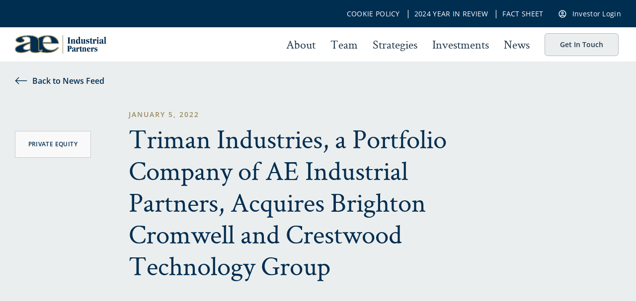

--- FILE ---
content_type: text/html; charset=UTF-8
request_url: https://www.aeroequity.com/triman-industries-a-portfolio-company-of-ae-industrial-partners-acquires-brighton-cromwell-and-crestwood-technology-group/
body_size: 12676
content:
<!doctype html>
<html lang="en-US" class="no-js">

<head> <script type="text/javascript">
/* <![CDATA[ */
var gform;gform||(document.addEventListener("gform_main_scripts_loaded",function(){gform.scriptsLoaded=!0}),document.addEventListener("gform/theme/scripts_loaded",function(){gform.themeScriptsLoaded=!0}),window.addEventListener("DOMContentLoaded",function(){gform.domLoaded=!0}),gform={domLoaded:!1,scriptsLoaded:!1,themeScriptsLoaded:!1,isFormEditor:()=>"function"==typeof InitializeEditor,callIfLoaded:function(o){return!(!gform.domLoaded||!gform.scriptsLoaded||!gform.themeScriptsLoaded&&!gform.isFormEditor()||(gform.isFormEditor()&&console.warn("The use of gform.initializeOnLoaded() is deprecated in the form editor context and will be removed in Gravity Forms 3.1."),o(),0))},initializeOnLoaded:function(o){gform.callIfLoaded(o)||(document.addEventListener("gform_main_scripts_loaded",()=>{gform.scriptsLoaded=!0,gform.callIfLoaded(o)}),document.addEventListener("gform/theme/scripts_loaded",()=>{gform.themeScriptsLoaded=!0,gform.callIfLoaded(o)}),window.addEventListener("DOMContentLoaded",()=>{gform.domLoaded=!0,gform.callIfLoaded(o)}))},hooks:{action:{},filter:{}},addAction:function(o,r,e,t){gform.addHook("action",o,r,e,t)},addFilter:function(o,r,e,t){gform.addHook("filter",o,r,e,t)},doAction:function(o){gform.doHook("action",o,arguments)},applyFilters:function(o){return gform.doHook("filter",o,arguments)},removeAction:function(o,r){gform.removeHook("action",o,r)},removeFilter:function(o,r,e){gform.removeHook("filter",o,r,e)},addHook:function(o,r,e,t,n){null==gform.hooks[o][r]&&(gform.hooks[o][r]=[]);var d=gform.hooks[o][r];null==n&&(n=r+"_"+d.length),gform.hooks[o][r].push({tag:n,callable:e,priority:t=null==t?10:t})},doHook:function(r,o,e){var t;if(e=Array.prototype.slice.call(e,1),null!=gform.hooks[r][o]&&((o=gform.hooks[r][o]).sort(function(o,r){return o.priority-r.priority}),o.forEach(function(o){"function"!=typeof(t=o.callable)&&(t=window[t]),"action"==r?t.apply(null,e):e[0]=t.apply(null,e)})),"filter"==r)return e[0]},removeHook:function(o,r,t,n){var e;null!=gform.hooks[o][r]&&(e=(e=gform.hooks[o][r]).filter(function(o,r,e){return!!(null!=n&&n!=o.tag||null!=t&&t!=o.priority)}),gform.hooks[o][r]=e)}});
/* ]]> */
</script>

	<meta charset="UTF-8" />
	

	<!-- dns prefetch -->
	<link href="//www.google-analytics.com" rel="dns-prefetch">

	<!-- Meta -->
	<meta http-equiv="X-UA-Compatible" content="IE=edge,chrome=1">
	<meta name="viewport" content="width=device-width,initial-scale=1.0">

	<!-- icons -->
	<link rel="shortcut icon" href="https://www.aeroequity.com/wp-content/themes/aeindustrial/assets/img/favicon.ico">
	<link rel="apple-touch-icon" href="https://www.aeroequity.com/wp-content/themes/aeindustrial/assets/img/touch.png">

		<!-- Google Tag Manager -->
<script>(function(w,d,s,l,i){w[l]=w[l]||[];w[l].push({'gtm.start':
new Date().getTime(),event:'gtm.js'});var f=d.getElementsByTagName(s)[0],
j=d.createElement(s),dl=l!='dataLayer'?'&l='+l:'';j.async=true;j.src=
'https://www.googletagmanager.com/gtm.js?id='+i+dl;f.parentNode.insertBefore(j,f);
})(window,document,'script','dataLayer','GTM-5CRNMFR');</script>
<!-- End Google Tag Manager -->
	<meta name='robots' content='index, follow, max-image-preview:large, max-snippet:-1, max-video-preview:-1' />
	<style>img:is([sizes="auto" i], [sizes^="auto," i]) { contain-intrinsic-size: 3000px 1500px }</style>
	<style type="text/css">.no-fouc {display: none;}</style><script type="text/javascript">document.documentElement.className = "no-fouc";</script>
	<!-- This site is optimized with the Yoast SEO plugin v26.6 - https://yoast.com/wordpress/plugins/seo/ -->
	<title>Triman Industries, a Portfolio Company of AE Industrial Partners, Acquires Brighton Cromwell and Crestwood Technology Group - AE Industrial Partners, LP</title>
<link crossorigin data-rocket-preconnect href="https://lltrck.com" rel="preconnect">
<link crossorigin data-rocket-preconnect href="https://www.google-analytics.com" rel="preconnect">
<link crossorigin data-rocket-preconnect href="https://www.googletagmanager.com" rel="preconnect">
<link crossorigin data-rocket-preconnect href="https://script.crazyegg.com" rel="preconnect"><link rel="preload" data-rocket-preload as="image" href="https://www.aeroequity.com/wp-content/themes/aeindustrial/assets/img/AE%20Logo-FullColor.svg" fetchpriority="high">
	<meta name="description" content="The strategic combination of these three highly complementary businesses will form a leading military aftermarket supply chain management platform with significant scale." />
	<link rel="canonical" href="https://www.aeroequity.com/triman-industries-a-portfolio-company-of-ae-industrial-partners-acquires-brighton-cromwell-and-crestwood-technology-group/" />
	<meta property="og:locale" content="en_US" />
	<meta property="og:type" content="article" />
	<meta property="og:title" content="Triman Industries, a Portfolio Company of AE Industrial Partners, Acquires Brighton Cromwell and Crestwood Technology Group - AE Industrial Partners, LP" />
	<meta property="og:description" content="The strategic combination of these three highly complementary businesses will form a leading military aftermarket supply chain management platform with significant scale." />
	<meta property="og:url" content="https://www.aeroequity.com/triman-industries-a-portfolio-company-of-ae-industrial-partners-acquires-brighton-cromwell-and-crestwood-technology-group/" />
	<meta property="og:site_name" content="AE Industrial Partners, LP" />
	<meta property="article:published_time" content="2022-01-05T20:10:15+00:00" />
	<meta property="article:modified_time" content="2025-10-01T17:36:56+00:00" />
	<meta property="og:image" content="https://www.aeroequity.com/wp-content/uploads/ae-industrial-default-share.png" />
	<meta property="og:image:width" content="1200" />
	<meta property="og:image:height" content="630" />
	<meta property="og:image:type" content="image/png" />
	<meta name="author" content="Sean Hennessy" />
	<meta name="twitter:card" content="summary_large_image" />
	<script type="application/ld+json" class="yoast-schema-graph">{"@context":"https://schema.org","@graph":[{"@type":"Article","@id":"https://www.aeroequity.com/triman-industries-a-portfolio-company-of-ae-industrial-partners-acquires-brighton-cromwell-and-crestwood-technology-group/#article","isPartOf":{"@id":"https://www.aeroequity.com/triman-industries-a-portfolio-company-of-ae-industrial-partners-acquires-brighton-cromwell-and-crestwood-technology-group/"},"author":{"name":"Sean Hennessy","@id":"https://www.aeroequity.com/#/schema/person/4843a2d53f05f75ba0f3f82f94ded946"},"headline":"Triman Industries, a Portfolio Company of AE Industrial Partners, Acquires Brighton Cromwell and Crestwood Technology Group","datePublished":"2022-01-05T20:10:15+00:00","dateModified":"2025-10-01T17:36:56+00:00","mainEntityOfPage":{"@id":"https://www.aeroequity.com/triman-industries-a-portfolio-company-of-ae-industrial-partners-acquires-brighton-cromwell-and-crestwood-technology-group/"},"wordCount":890,"publisher":{"@id":"https://www.aeroequity.com/#organization"},"image":{"@id":"https://www.aeroequity.com/triman-industries-a-portfolio-company-of-ae-industrial-partners-acquires-brighton-cromwell-and-crestwood-technology-group/#primaryimage"},"thumbnailUrl":"https://www.aeroequity.com/wp-content/uploads/triman-logo.svg","articleSection":["Private Equity","Deal Activity"],"inLanguage":"en-US"},{"@type":"WebPage","@id":"https://www.aeroequity.com/triman-industries-a-portfolio-company-of-ae-industrial-partners-acquires-brighton-cromwell-and-crestwood-technology-group/","url":"https://www.aeroequity.com/triman-industries-a-portfolio-company-of-ae-industrial-partners-acquires-brighton-cromwell-and-crestwood-technology-group/","name":"Triman Industries, a Portfolio Company of AE Industrial Partners, Acquires Brighton Cromwell and Crestwood Technology Group - AE Industrial Partners, LP","isPartOf":{"@id":"https://www.aeroequity.com/#website"},"primaryImageOfPage":{"@id":"https://www.aeroequity.com/triman-industries-a-portfolio-company-of-ae-industrial-partners-acquires-brighton-cromwell-and-crestwood-technology-group/#primaryimage"},"image":{"@id":"https://www.aeroequity.com/triman-industries-a-portfolio-company-of-ae-industrial-partners-acquires-brighton-cromwell-and-crestwood-technology-group/#primaryimage"},"thumbnailUrl":"https://www.aeroequity.com/wp-content/uploads/triman-logo.svg","datePublished":"2022-01-05T20:10:15+00:00","dateModified":"2025-10-01T17:36:56+00:00","description":"The strategic combination of these three highly complementary businesses will form a leading military aftermarket supply chain management platform with significant scale.","breadcrumb":{"@id":"https://www.aeroequity.com/triman-industries-a-portfolio-company-of-ae-industrial-partners-acquires-brighton-cromwell-and-crestwood-technology-group/#breadcrumb"},"inLanguage":"en-US","potentialAction":[{"@type":"ReadAction","target":["https://www.aeroequity.com/triman-industries-a-portfolio-company-of-ae-industrial-partners-acquires-brighton-cromwell-and-crestwood-technology-group/"]}]},{"@type":"ImageObject","inLanguage":"en-US","@id":"https://www.aeroequity.com/triman-industries-a-portfolio-company-of-ae-industrial-partners-acquires-brighton-cromwell-and-crestwood-technology-group/#primaryimage","url":"https://www.aeroequity.com/wp-content/uploads/triman-logo.svg","contentUrl":"https://www.aeroequity.com/wp-content/uploads/triman-logo.svg"},{"@type":"BreadcrumbList","@id":"https://www.aeroequity.com/triman-industries-a-portfolio-company-of-ae-industrial-partners-acquires-brighton-cromwell-and-crestwood-technology-group/#breadcrumb","itemListElement":[{"@type":"ListItem","position":1,"name":"Home","item":"https://www.aeroequity.com/"},{"@type":"ListItem","position":2,"name":"News","item":"https://www.aeroequity.com/news/"},{"@type":"ListItem","position":3,"name":"Triman Industries, a Portfolio Company of AE Industrial Partners, Acquires Brighton Cromwell and Crestwood Technology Group"}]},{"@type":"WebSite","@id":"https://www.aeroequity.com/#website","url":"https://www.aeroequity.com/","name":"AE Industrial Partners, LP","description":"","publisher":{"@id":"https://www.aeroequity.com/#organization"},"potentialAction":[{"@type":"SearchAction","target":{"@type":"EntryPoint","urlTemplate":"https://www.aeroequity.com/?s={search_term_string}"},"query-input":{"@type":"PropertyValueSpecification","valueRequired":true,"valueName":"search_term_string"}}],"inLanguage":"en-US"},{"@type":"Organization","@id":"https://www.aeroequity.com/#organization","name":"AE Industrial Partners","url":"https://www.aeroequity.com/","logo":{"@type":"ImageObject","inLanguage":"en-US","@id":"https://www.aeroequity.com/#/schema/logo/image/","url":"https://www.aeroequity.com/wp-content/uploads/ae-industrial-official-logo.png","contentUrl":"https://www.aeroequity.com/wp-content/uploads/ae-industrial-official-logo.png","width":400,"height":400,"caption":"AE Industrial Partners"},"image":{"@id":"https://www.aeroequity.com/#/schema/logo/image/"},"sameAs":["https://www.linkedin.com/company/ae-industrial-partners-llc/"]},{"@type":"Person","@id":"https://www.aeroequity.com/#/schema/person/4843a2d53f05f75ba0f3f82f94ded946","name":"Sean Hennessy","image":{"@type":"ImageObject","inLanguage":"en-US","@id":"https://www.aeroequity.com/#/schema/person/image/","url":"https://secure.gravatar.com/avatar/b7ded2369e8fd15238689aabf1eda905e64d0509a80fe5be0b43af74d56db360?s=96&d=mm&r=g","contentUrl":"https://secure.gravatar.com/avatar/b7ded2369e8fd15238689aabf1eda905e64d0509a80fe5be0b43af74d56db360?s=96&d=mm&r=g","caption":"Sean Hennessy"}}]}</script>
	<!-- / Yoast SEO plugin. -->



<style id='classic-theme-styles-inline-css' type='text/css'>
/*! This file is auto-generated */
.wp-block-button__link{color:#fff;background-color:#32373c;border-radius:9999px;box-shadow:none;text-decoration:none;padding:calc(.667em + 2px) calc(1.333em + 2px);font-size:1.125em}.wp-block-file__button{background:#32373c;color:#fff;text-decoration:none}
</style>
<style id='global-styles-inline-css' type='text/css'>
:root{--wp--preset--aspect-ratio--square: 1;--wp--preset--aspect-ratio--4-3: 4/3;--wp--preset--aspect-ratio--3-4: 3/4;--wp--preset--aspect-ratio--3-2: 3/2;--wp--preset--aspect-ratio--2-3: 2/3;--wp--preset--aspect-ratio--16-9: 16/9;--wp--preset--aspect-ratio--9-16: 9/16;--wp--preset--gradient--vivid-cyan-blue-to-vivid-purple: linear-gradient(135deg,rgba(6,147,227,1) 0%,rgb(155,81,224) 100%);--wp--preset--gradient--light-green-cyan-to-vivid-green-cyan: linear-gradient(135deg,rgb(122,220,180) 0%,rgb(0,208,130) 100%);--wp--preset--gradient--luminous-vivid-amber-to-luminous-vivid-orange: linear-gradient(135deg,rgba(252,185,0,1) 0%,rgba(255,105,0,1) 100%);--wp--preset--gradient--luminous-vivid-orange-to-vivid-red: linear-gradient(135deg,rgba(255,105,0,1) 0%,rgb(207,46,46) 100%);--wp--preset--gradient--very-light-gray-to-cyan-bluish-gray: linear-gradient(135deg,rgb(238,238,238) 0%,rgb(169,184,195) 100%);--wp--preset--gradient--cool-to-warm-spectrum: linear-gradient(135deg,rgb(74,234,220) 0%,rgb(151,120,209) 20%,rgb(207,42,186) 40%,rgb(238,44,130) 60%,rgb(251,105,98) 80%,rgb(254,248,76) 100%);--wp--preset--gradient--blush-light-purple: linear-gradient(135deg,rgb(255,206,236) 0%,rgb(152,150,240) 100%);--wp--preset--gradient--blush-bordeaux: linear-gradient(135deg,rgb(254,205,165) 0%,rgb(254,45,45) 50%,rgb(107,0,62) 100%);--wp--preset--gradient--luminous-dusk: linear-gradient(135deg,rgb(255,203,112) 0%,rgb(199,81,192) 50%,rgb(65,88,208) 100%);--wp--preset--gradient--pale-ocean: linear-gradient(135deg,rgb(255,245,203) 0%,rgb(182,227,212) 50%,rgb(51,167,181) 100%);--wp--preset--gradient--electric-grass: linear-gradient(135deg,rgb(202,248,128) 0%,rgb(113,206,126) 100%);--wp--preset--gradient--midnight: linear-gradient(135deg,rgb(2,3,129) 0%,rgb(40,116,252) 100%);--wp--preset--spacing--20: 0.44rem;--wp--preset--spacing--30: 0.67rem;--wp--preset--spacing--40: 1rem;--wp--preset--spacing--50: 1.5rem;--wp--preset--spacing--60: 2.25rem;--wp--preset--spacing--70: 3.38rem;--wp--preset--spacing--80: 5.06rem;--wp--preset--shadow--natural: 6px 6px 9px rgba(0, 0, 0, 0.2);--wp--preset--shadow--deep: 12px 12px 50px rgba(0, 0, 0, 0.4);--wp--preset--shadow--sharp: 6px 6px 0px rgba(0, 0, 0, 0.2);--wp--preset--shadow--outlined: 6px 6px 0px -3px rgba(255, 255, 255, 1), 6px 6px rgba(0, 0, 0, 1);--wp--preset--shadow--crisp: 6px 6px 0px rgba(0, 0, 0, 1);}:where(.is-layout-flex){gap: 0.5em;}:where(.is-layout-grid){gap: 0.5em;}body .is-layout-flex{display: flex;}.is-layout-flex{flex-wrap: wrap;align-items: center;}.is-layout-flex > :is(*, div){margin: 0;}body .is-layout-grid{display: grid;}.is-layout-grid > :is(*, div){margin: 0;}:where(.wp-block-columns.is-layout-flex){gap: 2em;}:where(.wp-block-columns.is-layout-grid){gap: 2em;}:where(.wp-block-post-template.is-layout-flex){gap: 1.25em;}:where(.wp-block-post-template.is-layout-grid){gap: 1.25em;}.has-vivid-cyan-blue-to-vivid-purple-gradient-background{background: var(--wp--preset--gradient--vivid-cyan-blue-to-vivid-purple) !important;}.has-light-green-cyan-to-vivid-green-cyan-gradient-background{background: var(--wp--preset--gradient--light-green-cyan-to-vivid-green-cyan) !important;}.has-luminous-vivid-amber-to-luminous-vivid-orange-gradient-background{background: var(--wp--preset--gradient--luminous-vivid-amber-to-luminous-vivid-orange) !important;}.has-luminous-vivid-orange-to-vivid-red-gradient-background{background: var(--wp--preset--gradient--luminous-vivid-orange-to-vivid-red) !important;}.has-very-light-gray-to-cyan-bluish-gray-gradient-background{background: var(--wp--preset--gradient--very-light-gray-to-cyan-bluish-gray) !important;}.has-cool-to-warm-spectrum-gradient-background{background: var(--wp--preset--gradient--cool-to-warm-spectrum) !important;}.has-blush-light-purple-gradient-background{background: var(--wp--preset--gradient--blush-light-purple) !important;}.has-blush-bordeaux-gradient-background{background: var(--wp--preset--gradient--blush-bordeaux) !important;}.has-luminous-dusk-gradient-background{background: var(--wp--preset--gradient--luminous-dusk) !important;}.has-pale-ocean-gradient-background{background: var(--wp--preset--gradient--pale-ocean) !important;}.has-electric-grass-gradient-background{background: var(--wp--preset--gradient--electric-grass) !important;}.has-midnight-gradient-background{background: var(--wp--preset--gradient--midnight) !important;}
:where(.wp-block-post-template.is-layout-flex){gap: 1.25em;}:where(.wp-block-post-template.is-layout-grid){gap: 1.25em;}
:where(.wp-block-columns.is-layout-flex){gap: 2em;}:where(.wp-block-columns.is-layout-grid){gap: 2em;}
:root :where(.wp-block-pullquote){font-size: 1.5em;line-height: 1.6;}
</style>
<link rel="stylesheet" href="https://www.aeroequity.com/wp-content/themes/aeindustrial/assets/css/fonts.min.css">
<link rel="stylesheet" href="https://www.aeroequity.com/wp-content/themes/aeindustrial/assets/css/style.min.css">

<meta name="generator" content="WP Rocket 3.20.0.3" data-wpr-features="wpr_minify_js wpr_preconnect_external_domains wpr_oci wpr_desktop" /></head>

<body class="wp-singular post-template-default single single-post postid-2752 single-format-standard wp-theme-aeindustrial">

	<!-- Canvas Wrapper -->
	<div  class="canvas-wrapper">
		<div  class="barba-progress"></div>

		<!-- Header -->
		<header  id="masthead" class="site-header" role="banner">

			
			<div  class="util-nav show-for-large">
				<div class="grid-container height100">
					<ul class="grid-x align-right align-middle height100">
						<li class="cell shrink uppercase">
																						<a href="https://www.aeroequity.com/cookie-policy/" target="_blank">
									Cookie Policy								</a>
																						&nbsp;&nbsp;|&nbsp;&nbsp;<a href="https://www.aeroequity.com/wp-content/uploads/AE-Industrial-Partners-2024-Year-In-Review.pdf" target="_blank">
									2024 Year In Review								</a>
																						&nbsp;&nbsp;|&nbsp;&nbsp;<a href="https://www.aeroequity.com/wp-content/uploads/AEI-Fact-Sheet-September-2025.pdf" target="_blank">
									Fact Sheet								</a>
													</li>
													<li class="cell shrink"><a href="https://icx.efrontcloud.com/aeroequity/login.aspx" target="_blank"><i class="icon-avatar"></i>Investor Login</a></li>
											</ul>
				</div>
			</div>
			<div  class="main-nav">
				<div class="grid-container height100">
					<div class="grid-x align-middle height100">
						<div class="cell small-12 large-shrink">
							<div class="logo">
								<a class="no-barba" href="https://www.aeroequity.com/" rel="home"><img src="https://www.aeroequity.com/wp-content/themes/aeindustrial/assets/img/AE Logo-FullColor.svg" alt="AE Logo" /></a>
							</div>
						</div>
						<div class="cell small-12 large-auto show-for-large">
							<ul class="menu-header no-bullet"><li id="menu-item-30" class="menu-item menu-item-type-post_type menu-item-object-page menu-item-30"><a href="https://www.aeroequity.com/about/">About</a></li>
<li id="menu-item-35" class="menu-item menu-item-type-post_type menu-item-object-page menu-item-35"><a href="https://www.aeroequity.com/team/">Team</a></li>
<li id="menu-item-34" class="no-barba menu-item menu-item-type-post_type menu-item-object-page menu-item-34"><a href="https://www.aeroequity.com/strategies/">Strategies</a></li>
<li id="menu-item-33" class="menu-item menu-item-type-post_type menu-item-object-page menu-item-33"><a href="https://www.aeroequity.com/investments/">Investments</a></li>
<li id="menu-item-29" class="menu-item menu-item-type-post_type menu-item-object-page current_page_parent menu-item-29"><a href="https://www.aeroequity.com/news/">News</a></li>
<li id="menu-item-32" class="menu-item menu-item-type-post_type menu-item-object-page menu-item-32"><a href="https://www.aeroequity.com/get-in-touch/">Get In Touch</a></li>
</ul>						</div>
						<div class="cell auto hide-for-large">
							<nav class="mobile-navigation" role="navigation">
								<a data-takeover="nav_takeover" class="mobile-menu-icon no-barba toggle-takeover">
									<div class="burg"><span></span></div>
								</a>
							</nav>
						</div>
					</div>
				</div>
			</div>

			<div id="nav_takeover" class="takeover takeover-slidedown">

				<section class="takeover-content">
					<div class="grid-container height100">
						<div class="grid-x height100">
							<div class="small-16 cell mobile-menu">
								<ul class="menu-header no-bullet"><li class="menu-item menu-item-type-post_type menu-item-object-page menu-item-30"><a href="https://www.aeroequity.com/about/">About</a></li>
<li class="menu-item menu-item-type-post_type menu-item-object-page menu-item-35"><a href="https://www.aeroequity.com/team/">Team</a></li>
<li class="no-barba menu-item menu-item-type-post_type menu-item-object-page menu-item-34"><a href="https://www.aeroequity.com/strategies/">Strategies</a></li>
<li class="menu-item menu-item-type-post_type menu-item-object-page menu-item-33"><a href="https://www.aeroequity.com/investments/">Investments</a></li>
<li class="menu-item menu-item-type-post_type menu-item-object-page current_page_parent menu-item-29"><a href="https://www.aeroequity.com/news/">News</a></li>
<li class="menu-item menu-item-type-post_type menu-item-object-page menu-item-32"><a href="https://www.aeroequity.com/get-in-touch/">Get In Touch</a></li>
</ul>							</div>
							<div class="small-16 cell mobile-menu align-self-bottom">
								<div class="util-nav">
									<div class="grid-container height100">
										<ul class="grid-x align-center align-middle height100">
																																		<li class="cell small-16 uppercase"><a href="https://www.aeroequity.com/cookie-policy/" target="_blank">Cookie Policy</a></li>
																																		<li class="cell small-16 uppercase"><a href="https://www.aeroequity.com/wp-content/uploads/AE-Industrial-Partners-2024-Year-In-Review.pdf" target="_blank">2024 Year In Review</a></li>
																																		<li class="cell small-16 uppercase"><a href="https://www.aeroequity.com/wp-content/uploads/AEI-Fact-Sheet-September-2025.pdf" target="_blank">Fact Sheet</a></li>
																																		<li class="cell small-16"><a href="https://icx.efrontcloud.com/aeroequity/login.aspx" target="_blank"><i class="icon-avatar"></i>Investor Login</a></li>
																					</ul>
									</div>
								</div>
							</div>
						</div>
					</div>
				</section>

			</div>

		</header>
		<!-- /Header -->


		<!-- barba -->
		<div  id="barba-wrapper" data-barba="wrapper">
			<div  data-barba="container" data-barba-namespace="post" class="barba-container" id="no-barba">
				<div id="body" data-classes="wp-singular post-template-default single single-post postid-2752 single-format-standard wp-theme-aeindustrial" data-edit-label="" data-edit-href=""></div><!-- wp body classes -->

				<div class="wrapper" id="content">


					
					

<main role="main">

	<section class="post-hero">
		<div class="grid-container">
			<div class="text-container grid-x">
				<a href="/news/" class="back"><i class="icon-arrow"></i>Back to News Feed</a>
				<div class="cell small-16 medium-14 medium-offset-1 large-offset-0 large-2">
					
											<div class="category">Private Equity</div>
									</div>
				<div class="cell small-16 medium-14 medium-offset-1 large-12 large-offset-1 xlarge-10">

					<div class="date">January 5, 2022</div>
					<div class="heading">Triman Industries, a Portfolio Company of AE Industrial Partners, Acquires Brighton Cromwell and Crestwood Technology Group</div>
				</div>
			</div>
		</div>
	</section>


	<section class="post-content">
		<div class="grid-container">
			<div class="grid-x">
				<div class="content cell small-16 medium-14 medium-offset-1 large-offset-3 large-12 xlarge-10">
					<p style="text-align: justify;"><strong class="aboutHeading">January 5, 2022</strong></p>
<p><strong>FOR IMMEDIATE RELEASE</strong></p>
<p style="text-align: center;"><strong>Triman Industries, a Portfolio Company of AE Industrial Partners, Acquires Brighton Cromwell and Crestwood Technology Group</strong></p>
<p style="text-align: center;"><em>Strategic Combination Creates a Leader in Military Aftermarket Distribution &amp; Supply Chain Management</em></p>
<p>BOCA RATON, FL, January 5, 2022 – AE Industrial Partners, LP (“AEI”), a private equity firm specializing in aerospace, defense &amp; government services, space, power &amp; utility services, and specialty industrial markets, announced today that its portfolio company Triman Industries (“Triman” or the “Company”) has acquired Brighton Cromwell and Crestwood Technology Group (“CTG”). Shareholders from both Brighton Cromwell and CTG will retain significant ownership in the Company and remain in leadership roles going forward. Terms of the transactions were not disclosed.</p>
<p>The strategic combination of these three highly complementary businesses will form a leading military aftermarket supply chain management platform with significant scale, broad market reach and a unique value proposition for its U.S. and international military customers and more than 85 OEM partners.</p>
<p>“Our mission is to deliver a differentiated value proposition to our customers and supply chain partners,” said Dan Edwards, CEO of Triman Industries. “The combination of these three highly complementary businesses provides us with a unique set of solutions, infrastructure and talent required to deliver a high level of value and service to our customers and supply chain partners.”</p>
<p>The combined company is strategically focused on the military aftermarket and offers a broad set of supply chain management solutions including distribution, program management, kitting &amp; logistics, obsolescence management, counterfeit avoidance, engineering services and repair management, across a range of highly engineered, mission-critical mechanical, electrical and structural components. It combines best-in-class supply chain management capabilities, a high level of customer and program level access, deep business development resources and proprietary analytics to ensure operational readiness for its customers while driving value for its OEM and supply chain partners. With over 10 offices globally, more than 120,000 feet of facility space, and approximately 200 employees with deep domain expertise, the combined company’s scale, infrastructure and resources can support a large and growing group of supply chain partners and military customers with highly customized solutions.</p>
<p>“The military aftermarket is large and complex and requires best-in-class supply chain management solutions to ensure high levels of performance and operational readiness,” said Jon Nemo, Senior Partner at AEI. “We are excited to combine these three great businesses to create a truly differentiated leader in the military aftermarket.”</p>
<p><strong>Triman</strong>, based in West Berlin, NJ, is a premier provider of distribution, supply chain and repair management solutions to the military aftermarket. Triman represents a growing list of over 65 OEM partners and serves as the critical link between highly engineered systems and components and the military end user, providing a full suite of value-added services including inspection &amp; testing, warehousing, packaging, contract administration, sales &amp; business development, export management, repair management and engineering.</p>
<p><strong>Brighton Cromwell</strong>, based in Morristown, NJ, is a technology-enabled supply chain integrator providing distribution, logistics and kitting solutions to the Department of Defense, prime contractors and OEMs globally. It has established exclusive partnerships with over 20 OEMs, providing a large number of aftermarket parts and equipment for a wide variety of tactical military vehicles, aircraft and naval systems. Brighton Cromwell leverages its proprietary IT system, SEDNATM to drive workflow and provide unique data analytics to its OEM partners and customers. BC Engineered Products, a division of Brighton Cromwell which designs and manufactures military products, was carved out and remains under the ownership of Rob and Glenn Van Etten. Triman is the exclusive distribution partner to BC Engineered Products going forward. Please visit <a href="http://www.BCEP.com" target="_blank" rel="noopener">www.BCEP.com</a> to learn more.</p>
<p><strong>CTG</strong>, based in Yonkers, NY, provides supply chain solutions designed to keep fleets and systems operational, ready and safe by supplying parts, materiel and obsolescence management solutions to the Department of Defense, commercial airlines, MRO providers and OEMs. It specializes in sourcing obsolete and hard-to-find parts across a broad range of air, ground, sea, cyber and space domains, while meeting the cost, schedule and performance goals of its customers. CTG is also recognized as a leader in counterfeit avoidance testing and inspection and is the first to earn AC7402 CAAP (Counterfeit Avoidance Accreditation Program) certification, which is recognized by customers and the industry as the highest quality management and inspection standard for suppliers and distributors.</p>
<p>Rothschild served as the financing advisor and Akerman LLP and Kirkland &amp; Ellis LLP served as legal counsels for AEI and Triman. Duff and Phelps served as the exclusive financial advisor and Kudman Trachten Aloe Posner LLP served as legal counsel for CTG. Fairmount Partners served as the exclusive financial advisor and Blank Rome LLP served as legal counsel for Brighton Cromwell.</p>
<p><strong>About AE Industrial Partners</strong><br />
AE Industrial Partners is a private equity firm specializing in aerospace, defense &amp; government services, space, power &amp; utility services, and specialty industrial markets. AE Industrial Partners invests in market-leading companies that can benefit from our deep industry knowledge, operating experience, and relationships throughout our target markets. AE Industrial Partners is a signatory to the United Nations Principles for Responsible Investment and the ILPA Diversity in Action initiative. Learn more at Learn more at <a href="https://www.aeroequity.com">www.aeroequity.com</a>.</p>
<p style="text-align: center;"># # #</p>
<p>Contact</p>
<p>Lambert &amp; Co.<br />
Jennifer Hurson<br />
(845) 507-0571<br />
jhurson@lambert.com</p>
<p>Or</p>
<p>Caroline Luz<br />
203-656-2829<br />
cluz@lambert.com</p>
<p><a href="https://www.aeroequity.com/news/">&lt;&#8211; Back to News</a></p>
				</div>
			</div>
		</div>
	</section>



		
			
	


		


</main>

	</div>
	<!-- /Wrapper -->

			
		<div class="aea-story-reveal reveal" id="AEI-story-header" data-reveal data-reset-on-close="true" data-animation-in="fadeIn">
			<div class="embed-container">
				<iframe src="" frameborder="0" webkitAllowFullScreen mozallowfullscreen allowFullScreen></iframe>
			</div>
			<button class="close-button" data-close aria-label="Close modal" type="button">
				<span aria-hidden="true">&times;</span>
			</button>
		</div>	
	</div>
	</div>
	<!-- /barba Container/Wrapper -->

	<!-- Footer -->
	<footer class="site-footer">
		<div class="grid-container">
			<div class="grid-x">
				<div class="cell small-12 medium-auto">
					<div class="grid-x height100">
						<div class="logo cell">
							<a class="no-barba" href="https://www.aeroequity.com/" rel="home"><img src="https://www.aeroequity.com/wp-content/themes/aeindustrial/assets/img/AE-logo-White-Footer.svg" alt="AE Logo"></a>
						</div>
						<div class="footer-content cell">
							<p><a href="https://goo.gl/maps/wCUtC45cHXTZdp2T7" target="_blank" rel="noopener">6700 Broken Sound Parkway NW<br />
Boca Raton, FL 33487</a><br />
<a href="tel:5613727820" target="_blank" rel="noopener">(561) 372-7820</a><br />
<a href="mailto:info@aeroequity.com" target="_blank" rel="noopener">info@aeroequity.com</a><br />
<a href="mailto:investorrelations@aeroequity.com">investorrelations@aeroequity.com</a></p>
						</div>
					</div>
				</div>
				<div class="cell small-12 medium-5 large-3">
					<ul class="menu-footer no-bullet"><li id="menu-item-23" class="menu-item menu-item-type-post_type menu-item-object-page menu-item-23"><a href="https://www.aeroequity.com/about/">About</a></li>
<li id="menu-item-28" class="menu-item menu-item-type-post_type menu-item-object-page menu-item-28"><a href="https://www.aeroequity.com/team/">Team</a></li>
<li id="menu-item-27" class="menu-item menu-item-type-post_type menu-item-object-page menu-item-27"><a href="https://www.aeroequity.com/strategies/">Strategies</a></li>
<li id="menu-item-26" class="menu-item menu-item-type-post_type menu-item-object-page menu-item-26"><a href="https://www.aeroequity.com/investments/">Investments</a></li>
<li id="menu-item-22" class="menu-item menu-item-type-post_type menu-item-object-page current_page_parent menu-item-22"><a href="https://www.aeroequity.com/news/">News</a></li>
<li id="menu-item-25" class="menu-item menu-item-type-post_type menu-item-object-page menu-item-25"><a href="https://www.aeroequity.com/get-in-touch/">Get In Touch</a></li>
</ul>				</div>
			</div>
									<div class="grid-x">
				<div class="cell small-16">
					<div class="grid-x">
						<div class="copyright cell small-16">
																																	<a style="padding-right: 15px;" href="https://www.aeroequity.com/privacy-policy/">Privacy Policy</a>
																										<a style="padding-right: 15px;" href="https://www.aeroequity.com/terms-of-use/">Terms of Use</a>
																										<a style="padding-right: 15px;" href="https://www.aeroequity.com/cookie-policy/">Cookie Policy</a>
															
						</div>
					</div>
				</div>
			</div>
		</div>
	</footer>
	<!-- /Footer -->

	</div>
	<!-- /Canvas Wrapper -->

	<script type="speculationrules">
{"prefetch":[{"source":"document","where":{"and":[{"href_matches":"\/*"},{"not":{"href_matches":["\/wp-*.php","\/wp-admin\/*","\/wp-content\/uploads\/*","\/wp-content\/*","\/wp-content\/plugins\/*","\/wp-content\/themes\/aeindustrial\/*","\/*\\?(.+)"]}},{"not":{"selector_matches":"a[rel~=\"nofollow\"]"}},{"not":{"selector_matches":".no-prefetch, .no-prefetch a"}}]},"eagerness":"conservative"}]}
</script>
<script>var mobile_hero_gallery = ["https://www.aeroequity.com/wp-content/uploads/mobile-hero-aei-1.jpg","https://www.aeroequity.com/wp-content/uploads/mobile-hero-aei-2.jpg","https://www.aeroequity.com/wp-content/uploads/mobile-hero-aei-3.jpg","https://www.aeroequity.com/wp-content/uploads/mobile-hero-aei-4.jpg"]</script><link rel="stylesheet" href="https://www.aeroequity.com/wp-includes/css/dashicons.min.css">
<link rel="stylesheet" href="https://www.aeroequity.com/wp-content/plugins/gravityforms/legacy/css/formreset.min.css">
<link rel="stylesheet" href="https://www.aeroequity.com/wp-content/plugins/gravityforms/legacy/css/formsmain.min.css">
<link rel="stylesheet" href="https://www.aeroequity.com/wp-content/plugins/gravityforms/legacy/css/readyclass.min.css">
<link rel="stylesheet" href="https://www.aeroequity.com/wp-content/plugins/gravityforms/legacy/css/browsers.min.css">
<link rel="stylesheet" href="https://www.aeroequity.com/wp-content/plugins/gravityforms/assets/css/dist/basic.min.css">
<link rel="stylesheet" href="https://www.aeroequity.com/wp-content/plugins/gravityforms/assets/css/dist/theme-components.min.css">
<link rel="stylesheet" href="https://www.aeroequity.com/wp-content/plugins/gravityforms/assets/css/dist/theme.min.css">
<script type="text/javascript" src="https://www.aeroequity.com/wp-content/themes/aeindustrial/assets/js/vendor/jquery.min.js" id="jquery-js"></script>
<script type="text/javascript" src="https://www.aeroequity.com/wp-content/themes/aeindustrial/assets/js/app-init.min.js?1650293451" id="theme-app-init-min-js"></script>
<script type="text/javascript" src="https://www.aeroequity.com/wp-content/themes/aeindustrial/assets/js/app.min.js?1738942081" id="theme-app-min-js"></script>
<script type="text/javascript" id="ajax-load-more-js-extra">
/* <![CDATA[ */
var alm_localize = {"pluginurl":"https:\/\/www.aeroequity.com\/wp-content\/plugins\/ajax-load-more","version":"7.6.2","adminurl":"https:\/\/www.aeroequity.com\/wp-admin\/","ajaxurl":"https:\/\/www.aeroequity.com\/wp-admin\/admin-ajax.php","alm_nonce":"3d7964351f","rest_api_url":"","rest_api":"https:\/\/www.aeroequity.com\/wp-json\/","rest_nonce":"4c39d117e9","trailing_slash":"true","is_front_page":"false","retain_querystring":"1","speed":"250","results_text":"Viewing {post_count} of {total_posts} results.","no_results_text":"No results found.","alm_debug":"","a11y_focus":"1","site_title":"AE Industrial Partners, LP","site_tagline":"","button_label":"Load More"};
/* ]]> */
</script>
<script type="text/javascript" src="https://www.aeroequity.com/wp-content/plugins/ajax-load-more/build/frontend/ajax-load-more.min.js" id="ajax-load-more-js"></script>
<script type="text/javascript" src="https://www.aeroequity.com/wp-includes/js/dist/dom-ready.min.js" id="wp-dom-ready-js"></script>
<script type="text/javascript" src="https://www.aeroequity.com/wp-includes/js/dist/hooks.min.js" id="wp-hooks-js"></script>
<script type="text/javascript" src="https://www.aeroequity.com/wp-includes/js/dist/i18n.min.js" id="wp-i18n-js"></script>
<script type="text/javascript" id="wp-i18n-js-after">
/* <![CDATA[ */
wp.i18n.setLocaleData( { "text direction\u0004ltr": [ "ltr" ] } );
/* ]]> */
</script>
<script type="text/javascript" src="https://www.aeroequity.com/wp-includes/js/dist/a11y.min.js" id="wp-a11y-js"></script>
<script type="text/javascript" defer='defer' src="https://www.aeroequity.com/wp-content/plugins/gravityforms/js/jquery.json.min.js" id="gform_json-js"></script>
<script type="text/javascript" id="gform_gravityforms-js-extra">
/* <![CDATA[ */
var gform_i18n = {"datepicker":{"days":{"monday":"Mo","tuesday":"Tu","wednesday":"We","thursday":"Th","friday":"Fr","saturday":"Sa","sunday":"Su"},"months":{"january":"January","february":"February","march":"March","april":"April","may":"May","june":"June","july":"July","august":"August","september":"September","october":"October","november":"November","december":"December"},"firstDay":1,"iconText":"Select date"}};
var gf_legacy_multi = [];
var gform_gravityforms = {"strings":{"invalid_file_extension":"This type of file is not allowed. Must be one of the following:","delete_file":"Delete this file","in_progress":"in progress","file_exceeds_limit":"File exceeds size limit","illegal_extension":"This type of file is not allowed.","max_reached":"Maximum number of files reached","unknown_error":"There was a problem while saving the file on the server","currently_uploading":"Please wait for the uploading to complete","cancel":"Cancel","cancel_upload":"Cancel this upload","cancelled":"Cancelled","error":"Error","message":"Message"},"vars":{"images_url":"https:\/\/www.aeroequity.com\/wp-content\/plugins\/gravityforms\/images"}};
var gf_legacy = {"is_legacy":""};
var gf_global = {"gf_currency_config":{"name":"U.S. Dollar","symbol_left":"$","symbol_right":"","symbol_padding":"","thousand_separator":",","decimal_separator":".","decimals":2,"code":"USD"},"base_url":"https:\/\/www.aeroequity.com\/wp-content\/plugins\/gravityforms","number_formats":[],"spinnerUrl":"https:\/\/www.aeroequity.com\/wp-content\/plugins\/gravityforms\/images\/spinner.svg","version_hash":"37bedfab115be41cf73b4c28b8a37d35","strings":{"newRowAdded":"New row added.","rowRemoved":"Row removed","formSaved":"The form has been saved.  The content contains the link to return and complete the form."}};
var gf_global = {"gf_currency_config":{"name":"U.S. Dollar","symbol_left":"$","symbol_right":"","symbol_padding":"","thousand_separator":",","decimal_separator":".","decimals":2,"code":"USD"},"base_url":"https:\/\/www.aeroequity.com\/wp-content\/plugins\/gravityforms","number_formats":[],"spinnerUrl":"https:\/\/www.aeroequity.com\/wp-content\/plugins\/gravityforms\/images\/spinner.svg","version_hash":"37bedfab115be41cf73b4c28b8a37d35","strings":{"newRowAdded":"New row added.","rowRemoved":"Row removed","formSaved":"The form has been saved.  The content contains the link to return and complete the form."}};
var gf_legacy = {"is_legacy":""};
var gf_global = {"gf_currency_config":{"name":"U.S. Dollar","symbol_left":"$","symbol_right":"","symbol_padding":"","thousand_separator":",","decimal_separator":".","decimals":2,"code":"USD"},"base_url":"https:\/\/www.aeroequity.com\/wp-content\/plugins\/gravityforms","number_formats":[],"spinnerUrl":"https:\/\/www.aeroequity.com\/wp-content\/plugins\/gravityforms\/images\/spinner.svg","version_hash":"37bedfab115be41cf73b4c28b8a37d35","strings":{"newRowAdded":"New row added.","rowRemoved":"Row removed","formSaved":"The form has been saved.  The content contains the link to return and complete the form."}};
var gf_global = {"gf_currency_config":{"name":"U.S. Dollar","symbol_left":"$","symbol_right":"","symbol_padding":"","thousand_separator":",","decimal_separator":".","decimals":2,"code":"USD"},"base_url":"https:\/\/www.aeroequity.com\/wp-content\/plugins\/gravityforms","number_formats":[],"spinnerUrl":"https:\/\/www.aeroequity.com\/wp-content\/plugins\/gravityforms\/images\/spinner.svg","version_hash":"37bedfab115be41cf73b4c28b8a37d35","strings":{"newRowAdded":"New row added.","rowRemoved":"Row removed","formSaved":"The form has been saved.  The content contains the link to return and complete the form."}};
/* ]]> */
</script>
<script type="text/javascript" defer='defer' src="https://www.aeroequity.com/wp-content/plugins/gravityforms/js/gravityforms.min.js" id="gform_gravityforms-js"></script>
<script type="text/javascript" id="gform_conditional_logic-js-extra">
/* <![CDATA[ */
var gf_legacy = {"is_legacy":""};
var gf_legacy = {"is_legacy":""};
/* ]]> */
</script>
<script type="text/javascript" defer='defer' src="https://www.aeroequity.com/wp-content/plugins/gravityforms/js/conditional_logic.min.js" id="gform_conditional_logic-js"></script>
<script type="text/javascript" defer='defer' src="https://www.aeroequity.com/wp-content/plugins/gravityforms/js/placeholders.jquery.min.js" id="gform_placeholder-js"></script>
<script type="text/javascript" defer='defer' src="https://www.aeroequity.com/wp-content/plugins/gravityforms/assets/js/dist/utils.min.js" id="gform_gravityforms_utils-js"></script>
<script type="text/javascript" defer='defer' src="https://www.aeroequity.com/wp-content/plugins/gravityforms/assets/js/dist/vendor-theme.min.js" id="gform_gravityforms_theme_vendors-js"></script>
<script type="text/javascript" id="gform_gravityforms_theme-js-extra">
/* <![CDATA[ */
var gform_theme_config = {"common":{"form":{"honeypot":{"version_hash":"37bedfab115be41cf73b4c28b8a37d35"},"ajax":{"ajaxurl":"https:\/\/www.aeroequity.com\/wp-admin\/admin-ajax.php","ajax_submission_nonce":"3d171373db","i18n":{"step_announcement":"Step %1$s of %2$s, %3$s","unknown_error":"There was an unknown error processing your request. Please try again."}}}},"hmr_dev":"","public_path":"https:\/\/www.aeroequity.com\/wp-content\/plugins\/gravityforms\/assets\/js\/dist\/","config_nonce":"34f8ef06f6"};
/* ]]> */
</script>
<script type="text/javascript" defer='defer' src="https://www.aeroequity.com/wp-content/plugins/gravityforms/assets/js/dist/scripts-theme.min.js" id="gform_gravityforms_theme-js"></script>
<script type="text/javascript" defer='defer' src="https://www.aeroequity.com/wp-content/plugins/gravityforms/js/jquery.maskedinput.min.js" id="gform_masked_input-js"></script>

<!--
       _                             
   _  | |                            
 _| |_| |__  _____                   
(_   _)  _ \| ___ |                  
  | |_| | | | ____|                  
   \__)_| |_|_____)_                 
    | |           | |                
  __| |_   _  ____| |  _ _____ ____  
 / _  | | | |/ ___) |_/ |____ |  _ \ 
( (_| | |_| | |   |  _ (/ ___ | | | |
 \____|____/|_|_  |_| \_)_____|_| |_|
 / _  |/ ___) _ \| | | |  _ \        
( (_| | |  | |_| | |_| | |_| |       
 \___ |_|   \___/|____/|  __(_)      
(_____|                |_|           
Build sites like this at the durkan group.
durkangroup.com/careers
-->
		<script type="text/javascript">
/* <![CDATA[ */
 gform.initializeOnLoaded( function() { jQuery(document).on('gform_post_render', function(event, formId, currentPage){if(formId == 4) {gf_global["number_formats"][4] = {"3":{"price":false,"value":false},"5":{"price":false,"value":false},"11":{"price":false,"value":false},"7":{"price":false,"value":false},"8":{"price":false,"value":false},"9":{"price":false,"value":false},"10":{"price":false,"value":false}};if(window['jQuery']){if(!window['gf_form_conditional_logic'])window['gf_form_conditional_logic'] = new Array();window['gf_form_conditional_logic'][4] = { logic: { 10: {"field":{"enabled":true,"actionType":"show","logicType":"all","rules":[{"fieldId":"8","operator":"is","value":"Sharing an investment opportunity with AEI HorizonX"}]},"nextButton":null,"section":null} }, dependents: { 10: [10] }, animation: 0, defaults: [], fields: {"3":[],"5":[],"11":[],"7":[],"8":[10],"9":[],"10":[]} }; if(!window['gf_number_format'])window['gf_number_format'] = 'decimal_dot';jQuery(document).ready(function(){gform.utils.trigger({ event: 'gform/conditionalLogic/init/start', native: false, data: { formId: 4, fields: null, isInit: true } });window['gformInitPriceFields']();gf_apply_rules(4, [10], true);jQuery('#gform_wrapper_4').show();jQuery('#gform_wrapper_4 form').css('opacity', '');jQuery(document).trigger('gform_post_conditional_logic', [4, null, true]);gform.utils.trigger({ event: 'gform/conditionalLogic/init/end', native: false, data: { formId: 4, fields: null, isInit: true } });} );} if(typeof Placeholders != 'undefined'){
                        Placeholders.enable();
                    }				gform.utils.addAsyncFilter('gform/submission/pre_submission', async (data) => {
				    const input = document.createElement('input');
				    input.type = 'hidden';
				    input.name = 'gf_zero_spam_key';
				    input.value = 'GVGyDUizv3T4rz9SlNX6edGvY66347ZixLVRiHjGqWHJz9bZ5LFT8jUuZYdjVfrj';
				    input.setAttribute('autocomplete', 'new-password');
				    data.form.appendChild(input);
				
				    return data;
				});} } );jQuery(document).on('gform_post_conditional_logic', function(event, formId, fields, isInit){} ) } ); 
/* ]]> */
</script>
<script type="text/javascript">
/* <![CDATA[ */
 gform.initializeOnLoaded( function() {jQuery(document).trigger("gform_pre_post_render", [{ formId: "4", currentPage: "1", abort: function() { this.preventDefault(); } }]);        if (event && event.defaultPrevented) {                return;        }        const gformWrapperDiv = document.getElementById( "gform_wrapper_4" );        if ( gformWrapperDiv ) {            const visibilitySpan = document.createElement( "span" );            visibilitySpan.id = "gform_visibility_test_4";            gformWrapperDiv.insertAdjacentElement( "afterend", visibilitySpan );        }        const visibilityTestDiv = document.getElementById( "gform_visibility_test_4" );        let postRenderFired = false;        function triggerPostRender() {            if ( postRenderFired ) {                return;            }            postRenderFired = true;            gform.core.triggerPostRenderEvents( 4, 1 );            if ( visibilityTestDiv ) {                visibilityTestDiv.parentNode.removeChild( visibilityTestDiv );            }        }        function debounce( func, wait, immediate ) {            var timeout;            return function() {                var context = this, args = arguments;                var later = function() {                    timeout = null;                    if ( !immediate ) func.apply( context, args );                };                var callNow = immediate && !timeout;                clearTimeout( timeout );                timeout = setTimeout( later, wait );                if ( callNow ) func.apply( context, args );            };        }        const debouncedTriggerPostRender = debounce( function() {            triggerPostRender();        }, 200 );        if ( visibilityTestDiv && visibilityTestDiv.offsetParent === null ) {            const observer = new MutationObserver( ( mutations ) => {                mutations.forEach( ( mutation ) => {                    if ( mutation.type === 'attributes' && visibilityTestDiv.offsetParent !== null ) {                        debouncedTriggerPostRender();                        observer.disconnect();                    }                });            });            observer.observe( document.body, {                attributes: true,                childList: false,                subtree: true,                attributeFilter: [ 'style', 'class' ],            });        } else {            triggerPostRender();        }    } ); 
/* ]]> */
</script>
<script type="text/javascript">
/* <![CDATA[ */
 gform.initializeOnLoaded( function() { jQuery(document).on('gform_post_render', function(event, formId, currentPage){if(formId == 2) {jQuery('#input_2_5').mask('(999) 999-9999').bind('keypress', function(e){if(e.which == 13){jQuery(this).blur();} } );				gform.utils.addAsyncFilter('gform/submission/pre_submission', async (data) => {
				    const input = document.createElement('input');
				    input.type = 'hidden';
				    input.name = 'gf_zero_spam_key';
				    input.value = 'GVGyDUizv3T4rz9SlNX6edGvY66347ZixLVRiHjGqWHJz9bZ5LFT8jUuZYdjVfrj';
				    input.setAttribute('autocomplete', 'new-password');
				    data.form.appendChild(input);
				
				    return data;
				});} } );jQuery(document).on('gform_post_conditional_logic', function(event, formId, fields, isInit){} ) } ); 
/* ]]> */
</script>
<script type="text/javascript">
/* <![CDATA[ */
 gform.initializeOnLoaded( function() {jQuery(document).trigger("gform_pre_post_render", [{ formId: "2", currentPage: "1", abort: function() { this.preventDefault(); } }]);        if (event && event.defaultPrevented) {                return;        }        const gformWrapperDiv = document.getElementById( "gform_wrapper_2" );        if ( gformWrapperDiv ) {            const visibilitySpan = document.createElement( "span" );            visibilitySpan.id = "gform_visibility_test_2";            gformWrapperDiv.insertAdjacentElement( "afterend", visibilitySpan );        }        const visibilityTestDiv = document.getElementById( "gform_visibility_test_2" );        let postRenderFired = false;        function triggerPostRender() {            if ( postRenderFired ) {                return;            }            postRenderFired = true;            gform.core.triggerPostRenderEvents( 2, 1 );            if ( visibilityTestDiv ) {                visibilityTestDiv.parentNode.removeChild( visibilityTestDiv );            }        }        function debounce( func, wait, immediate ) {            var timeout;            return function() {                var context = this, args = arguments;                var later = function() {                    timeout = null;                    if ( !immediate ) func.apply( context, args );                };                var callNow = immediate && !timeout;                clearTimeout( timeout );                timeout = setTimeout( later, wait );                if ( callNow ) func.apply( context, args );            };        }        const debouncedTriggerPostRender = debounce( function() {            triggerPostRender();        }, 200 );        if ( visibilityTestDiv && visibilityTestDiv.offsetParent === null ) {            const observer = new MutationObserver( ( mutations ) => {                mutations.forEach( ( mutation ) => {                    if ( mutation.type === 'attributes' && visibilityTestDiv.offsetParent !== null ) {                        debouncedTriggerPostRender();                        observer.disconnect();                    }                });            });            observer.observe( document.body, {                attributes: true,                childList: false,                subtree: true,                attributeFilter: [ 'style', 'class' ],            });        } else {            triggerPostRender();        }    } ); 
/* ]]> */
</script>
<script type="text/javascript">
/* <![CDATA[ */
 gform.initializeOnLoaded( function() { jQuery(document).on('gform_post_render', function(event, formId, currentPage){if(formId == 3) {gf_global["number_formats"][3] = {"3":{"price":false,"value":false},"5":{"price":false,"value":false},"11":{"price":false,"value":false},"7":{"price":false,"value":false},"8":{"price":false,"value":false},"9":{"price":false,"value":false},"10":{"price":false,"value":false}};if(window['jQuery']){if(!window['gf_form_conditional_logic'])window['gf_form_conditional_logic'] = new Array();window['gf_form_conditional_logic'][3] = { logic: { 10: {"field":{"enabled":true,"actionType":"show","logicType":"all","rules":[{"fieldId":"8","operator":"is","value":"Sharing an investment opportunity with AEI HorizonX"}]},"nextButton":null,"section":null} }, dependents: { 10: [10] }, animation: 0, defaults: [], fields: {"3":[],"5":[],"11":[],"7":[],"8":[10],"9":[],"10":[]} }; if(!window['gf_number_format'])window['gf_number_format'] = 'decimal_dot';jQuery(document).ready(function(){gform.utils.trigger({ event: 'gform/conditionalLogic/init/start', native: false, data: { formId: 3, fields: null, isInit: true } });window['gformInitPriceFields']();gf_apply_rules(3, [10], true);jQuery('#gform_wrapper_3').show();jQuery('#gform_wrapper_3 form').css('opacity', '');jQuery(document).trigger('gform_post_conditional_logic', [3, null, true]);gform.utils.trigger({ event: 'gform/conditionalLogic/init/end', native: false, data: { formId: 3, fields: null, isInit: true } });} );} if(typeof Placeholders != 'undefined'){
                        Placeholders.enable();
                    }				gform.utils.addAsyncFilter('gform/submission/pre_submission', async (data) => {
				    const input = document.createElement('input');
				    input.type = 'hidden';
				    input.name = 'gf_zero_spam_key';
				    input.value = 'GVGyDUizv3T4rz9SlNX6edGvY66347ZixLVRiHjGqWHJz9bZ5LFT8jUuZYdjVfrj';
				    input.setAttribute('autocomplete', 'new-password');
				    data.form.appendChild(input);
				
				    return data;
				});} } );jQuery(document).on('gform_post_conditional_logic', function(event, formId, fields, isInit){} ) } ); 
/* ]]> */
</script>
<script type="text/javascript">
/* <![CDATA[ */
 gform.initializeOnLoaded( function() {jQuery(document).trigger("gform_pre_post_render", [{ formId: "3", currentPage: "1", abort: function() { this.preventDefault(); } }]);        if (event && event.defaultPrevented) {                return;        }        const gformWrapperDiv = document.getElementById( "gform_wrapper_3" );        if ( gformWrapperDiv ) {            const visibilitySpan = document.createElement( "span" );            visibilitySpan.id = "gform_visibility_test_3";            gformWrapperDiv.insertAdjacentElement( "afterend", visibilitySpan );        }        const visibilityTestDiv = document.getElementById( "gform_visibility_test_3" );        let postRenderFired = false;        function triggerPostRender() {            if ( postRenderFired ) {                return;            }            postRenderFired = true;            gform.core.triggerPostRenderEvents( 3, 1 );            if ( visibilityTestDiv ) {                visibilityTestDiv.parentNode.removeChild( visibilityTestDiv );            }        }        function debounce( func, wait, immediate ) {            var timeout;            return function() {                var context = this, args = arguments;                var later = function() {                    timeout = null;                    if ( !immediate ) func.apply( context, args );                };                var callNow = immediate && !timeout;                clearTimeout( timeout );                timeout = setTimeout( later, wait );                if ( callNow ) func.apply( context, args );            };        }        const debouncedTriggerPostRender = debounce( function() {            triggerPostRender();        }, 200 );        if ( visibilityTestDiv && visibilityTestDiv.offsetParent === null ) {            const observer = new MutationObserver( ( mutations ) => {                mutations.forEach( ( mutation ) => {                    if ( mutation.type === 'attributes' && visibilityTestDiv.offsetParent !== null ) {                        debouncedTriggerPostRender();                        observer.disconnect();                    }                });            });            observer.observe( document.body, {                attributes: true,                childList: false,                subtree: true,                attributeFilter: [ 'style', 'class' ],            });        } else {            triggerPostRender();        }    } ); 
/* ]]> */
</script>
<script type="text/javascript">
/* <![CDATA[ */
 gform.initializeOnLoaded( function() { jQuery(document).on('gform_post_render', function(event, formId, currentPage){if(formId == 1) {				gform.utils.addAsyncFilter('gform/submission/pre_submission', async (data) => {
				    const input = document.createElement('input');
				    input.type = 'hidden';
				    input.name = 'gf_zero_spam_key';
				    input.value = 'GVGyDUizv3T4rz9SlNX6edGvY66347ZixLVRiHjGqWHJz9bZ5LFT8jUuZYdjVfrj';
				    input.setAttribute('autocomplete', 'new-password');
				    data.form.appendChild(input);
				
				    return data;
				});} } );jQuery(document).on('gform_post_conditional_logic', function(event, formId, fields, isInit){} ) } ); 
/* ]]> */
</script>
<script type="text/javascript">
/* <![CDATA[ */
 gform.initializeOnLoaded( function() {jQuery(document).trigger("gform_pre_post_render", [{ formId: "1", currentPage: "1", abort: function() { this.preventDefault(); } }]);        if (event && event.defaultPrevented) {                return;        }        const gformWrapperDiv = document.getElementById( "gform_wrapper_1" );        if ( gformWrapperDiv ) {            const visibilitySpan = document.createElement( "span" );            visibilitySpan.id = "gform_visibility_test_1";            gformWrapperDiv.insertAdjacentElement( "afterend", visibilitySpan );        }        const visibilityTestDiv = document.getElementById( "gform_visibility_test_1" );        let postRenderFired = false;        function triggerPostRender() {            if ( postRenderFired ) {                return;            }            postRenderFired = true;            gform.core.triggerPostRenderEvents( 1, 1 );            if ( visibilityTestDiv ) {                visibilityTestDiv.parentNode.removeChild( visibilityTestDiv );            }        }        function debounce( func, wait, immediate ) {            var timeout;            return function() {                var context = this, args = arguments;                var later = function() {                    timeout = null;                    if ( !immediate ) func.apply( context, args );                };                var callNow = immediate && !timeout;                clearTimeout( timeout );                timeout = setTimeout( later, wait );                if ( callNow ) func.apply( context, args );            };        }        const debouncedTriggerPostRender = debounce( function() {            triggerPostRender();        }, 200 );        if ( visibilityTestDiv && visibilityTestDiv.offsetParent === null ) {            const observer = new MutationObserver( ( mutations ) => {                mutations.forEach( ( mutation ) => {                    if ( mutation.type === 'attributes' && visibilityTestDiv.offsetParent !== null ) {                        debouncedTriggerPostRender();                        observer.disconnect();                    }                });            });            observer.observe( document.body, {                attributes: true,                childList: false,                subtree: true,                attributeFilter: [ 'style', 'class' ],            });        } else {            triggerPostRender();        }    } ); 
/* ]]> */
</script>
			<script type='text/javascript'>
			document.addEventListener( "DOMContentLoaded", function() { 
				jQuery(document).ready(function($){
					var gforms = '.gform_wrapper form';
					$( document ).on( 'submit', gforms ,function() {
						$('<input>').attr( 'type', 'hidden' )
								.attr( 'name', 'gf_zero_spam_key' )
								.attr( 'value', 'GVGyDUizv3T4rz9SlNX6edGvY66347ZixLVRiHjGqWHJz9bZ5LFT8jUuZYdjVfrj' )
								.appendTo( gforms );
						return true;
					});
				});
			});
			</script>
			
			
	</body>

	</html>
<!-- This website is like a Rocket, isn't it? Performance optimized by WP Rocket. Learn more: https://wp-rocket.me - Debug: cached@1769241280 -->

--- FILE ---
content_type: text/css; charset=utf-8
request_url: https://www.aeroequity.com/wp-content/themes/aeindustrial/assets/css/fonts.min.css
body_size: -343
content:
@font-face{font-family:"theme-icons";src:url("../fonts/theme-icons/theme-icons.ttf?7zl0i0") format("truetype"),url("../fonts/theme-icons/theme-icons.woff?7zl0i0") format("woff"),url("../fonts/theme-icons/theme-icons.svg?7zl0i0#theme-icons") format("svg");font-weight:normal;font-style:normal}[class*=" icon-"],[class^=icon-]{font-family:"theme-icons"!important;speak:none;font-style:normal;font-weight:normal;font-variant:normal;text-transform:none;line-height:1;-webkit-font-smoothing:antialiased;-moz-osx-font-smoothing:grayscale;display:inline-block}.icon-business-aviation:before{content:"\e900"}.icon-post-quote:before{content:"\e90d"}.icon-down-carrot:before{content:"\e90b"}.icon-search:before{content:"\e90c"}.icon-aerospace:before{content:"\e90e"}.icon-arrow:before{content:"\e901"}.icon-defense:before{content:"\e903"}.icon-play:before{content:"\e905"}.icon-power:before{content:"\e906"}.icon-quote:before{content:"\e907"}.icon-space:before{content:"\e908"}.icon-industrial:before{content:"\e90a"}.icon-avatar:before{content:"\e902"}.icon-download:before{content:"\e904"}.icon-linkedin:before{content:"\e909"}@font-face{font-family:"Open Sans";src:local("Open Sans Light"),local("OpenSans-Light"),url("../fonts/open-sans/open-sans-300.woff2") format("woff2"),url("../fonts/open-sans/open-sans-300.woff") format("woff");font-weight:300;font-style:normal;font-display:swap}@font-face{font-family:"Open Sans";src:local("Open Sans Regular"),local("OpenSans-Regular"),url("../fonts/open-sans/open-sans-400.woff2") format("woff2"),url("../fonts/open-sans/open-sans-400.woff") format("woff");font-weight:400;font-style:normal;font-display:swap}@font-face{font-family:"Open Sans";src:local("Open Sans SemiBold"),local("OpenSans-SemiBold"),url("../fonts/open-sans/open-sans-600.woff2") format("woff2"),url("../fonts/open-sans/open-sans-600.woff") format("woff");font-weight:600;font-style:normal;font-display:swap}@font-face{font-family:"Open Sans";src:local("Open Sans Bold"),local("OpenSans-Bold"),url("../fonts/open-sans/open-sans-700.woff2") format("woff2"),url("../fonts/open-sans/open-sans-700.woff") format("woff");font-weight:700;font-style:normal;font-display:swap}@font-face{font-family:"Open Sans";src:local("Open Sans ExtraBold"),local("OpenSans-ExtraBold"),url("../fonts/open-sans/open-sans-800.woff2") format("woff2"),url("../fonts/open-sans/open-sans-800.woff") format("woff");font-weight:800;font-style:normal;font-display:swap}@font-face{font-family:"Crimson Text";src:url("../fonts/crimson-text/crimsontext-regular.woff2") format("woff2"),url("../fonts/crimson-text/crimsontext-regular.woff") format("woff");font-weight:400;font-style:normal}@font-face{font-family:"Crimson Text";src:url("../fonts/crimson-text/crimsontext-semibold.woff2") format("woff2"),url("../fonts/crimson-text/crimsontext-semibold.woff") format("woff");font-weight:500;font-style:normal}@font-face{font-family:"Crimson Text";src:url("../fonts/crimson-text/crimsontext-bold.woff2") format("woff2"),url("../fonts/crimson-text/crimsontext-bold.woff") format("woff");font-weight:900;font-style:normal}

--- FILE ---
content_type: text/css; charset=utf-8
request_url: https://www.aeroequity.com/wp-content/themes/aeindustrial/assets/css/style.min.css
body_size: 44466
content:
@charset "UTF-8";@media print,screen and (min-width:40em){.reveal,.reveal.large,.reveal.small,.reveal.tiny{right:auto;left:auto;margin:0 auto}}
/*! normalize.css v8.0.0 | MIT License | github.com/necolas/normalize.css */html{line-height:1.15;-webkit-text-size-adjust:100%}body{margin:0}h1{font-size:2em;margin:0.67em 0}hr{-webkit-box-sizing:content-box;box-sizing:content-box;height:0;overflow:visible}pre{font-family:monospace,monospace;font-size:1em}a{background-color:transparent}abbr[title]{border-bottom:none;text-decoration:underline;-webkit-text-decoration:underline dotted;text-decoration:underline dotted}b,strong{font-weight:bolder}code,kbd,samp{font-family:monospace,monospace;font-size:1em}small{font-size:80%}sub,sup{font-size:75%;line-height:0;position:relative;vertical-align:baseline}sub{bottom:-0.25em}sup{top:-0.5em}img{border-style:none}button,input,optgroup,select,textarea{font-family:inherit;font-size:100%;line-height:1.15;margin:0}button,input{overflow:visible}button,select{text-transform:none}[type=button],[type=reset],[type=submit],button{-webkit-appearance:button}[type=button]::-moz-focus-inner,[type=reset]::-moz-focus-inner,[type=submit]::-moz-focus-inner,button::-moz-focus-inner{border-style:none;padding:0}[type=button]:-moz-focusring,[type=reset]:-moz-focusring,[type=submit]:-moz-focusring,button:-moz-focusring{outline:1px dotted ButtonText}fieldset{padding:0.35em 0.75em 0.625em}legend{-webkit-box-sizing:border-box;box-sizing:border-box;color:inherit;display:table;max-width:100%;padding:0;white-space:normal}progress{vertical-align:baseline}textarea{overflow:auto}[type=checkbox],[type=radio]{-webkit-box-sizing:border-box;box-sizing:border-box;padding:0}[type=number]::-webkit-inner-spin-button,[type=number]::-webkit-outer-spin-button{height:auto}[type=search]{-webkit-appearance:textfield;outline-offset:-2px}[type=search]::-webkit-search-decoration{-webkit-appearance:none}::-webkit-file-upload-button{-webkit-appearance:button;font:inherit}details{display:block}summary{display:list-item}template{display:none}[hidden]{display:none}.foundation-mq{font-family:"small=0em&xsmall=26.25em&medium=40em&xmedium=56.25em&large=64em&xlarge=75em&xxlarge=90em"}html{-webkit-box-sizing:border-box;box-sizing:border-box;font-size:100%}*,:after,:before{-webkit-box-sizing:inherit;box-sizing:inherit}body{margin:0;padding:0;background:#ffffff;font-family:"Open Sans",sans-serif;font-weight:normal;line-height:1.5;color:#000000;-webkit-font-smoothing:antialiased;-moz-osx-font-smoothing:grayscale}img{display:inline-block;vertical-align:middle;max-width:100%;height:auto;-ms-interpolation-mode:bicubic}textarea{height:auto;min-height:50px;border-radius:0}select{-webkit-box-sizing:border-box;box-sizing:border-box;width:100%;border-radius:0}.map_canvas embed,.map_canvas img,.map_canvas object,.mqa-display embed,.mqa-display img,.mqa-display object{max-width:none!important}button{padding:0;-webkit-appearance:none;-moz-appearance:none;appearance:none;border:0;border-radius:0;background:transparent;line-height:1;cursor:auto}[data-whatinput=mouse] button{outline:0}pre{overflow:auto}button,input,optgroup,select,textarea{font-family:inherit}.is-visible{display:block!important}.is-hidden{display:none!important}[type=color],[type=date],[type=datetime-local],[type=datetime],[type=email],[type=month],[type=number],[type=password],[type=search],[type=tel],[type=text],[type=time],[type=url],[type=week],textarea{display:block;-webkit-box-sizing:border-box;box-sizing:border-box;width:100%;height:2.4375rem;margin:0 0 1rem;padding:0.5rem;border:1px solid #cacaca;border-radius:0;background-color:#ffffff;-webkit-box-shadow:inset 0 1px 2px rgba(0,0,0,0.1);box-shadow:inset 0 1px 2px rgba(0,0,0,0.1);font-family:inherit;font-size:1rem;font-weight:normal;line-height:1.5;color:#000000;-webkit-transition:border-color 0.25s ease-in-out,-webkit-box-shadow 0.5s;transition:border-color 0.25s ease-in-out,-webkit-box-shadow 0.5s;transition:box-shadow 0.5s,border-color 0.25s ease-in-out;transition:box-shadow 0.5s,border-color 0.25s ease-in-out,-webkit-box-shadow 0.5s;-webkit-appearance:none;-moz-appearance:none;appearance:none}[type=color]:focus,[type=date]:focus,[type=datetime-local]:focus,[type=datetime]:focus,[type=email]:focus,[type=month]:focus,[type=number]:focus,[type=password]:focus,[type=search]:focus,[type=tel]:focus,[type=text]:focus,[type=time]:focus,[type=url]:focus,[type=week]:focus,textarea:focus{outline:none;border:1px solid #8a8a8a;background-color:#ffffff;-webkit-box-shadow:0 0 5px #cacaca;box-shadow:0 0 5px #cacaca;-webkit-transition:border-color 0.25s ease-in-out,-webkit-box-shadow 0.5s;transition:border-color 0.25s ease-in-out,-webkit-box-shadow 0.5s;transition:box-shadow 0.5s,border-color 0.25s ease-in-out;transition:box-shadow 0.5s,border-color 0.25s ease-in-out,-webkit-box-shadow 0.5s}textarea{max-width:100%}textarea[rows]{height:auto}input:disabled,input[readonly],textarea:disabled,textarea[readonly]{background-color:#e6e6e6;cursor:not-allowed}[type=button],[type=submit]{-webkit-appearance:none;-moz-appearance:none;appearance:none;border-radius:0}input[type=search]{-webkit-box-sizing:border-box;box-sizing:border-box}::-webkit-input-placeholder{color:#cacaca}::-moz-placeholder{color:#cacaca}:-ms-input-placeholder{color:#cacaca}::-ms-input-placeholder{color:#cacaca}::placeholder{color:#cacaca}[type=checkbox],[type=file],[type=radio]{margin:0 0 1rem}[type=checkbox]+label,[type=radio]+label{display:inline-block;vertical-align:baseline;margin-left:0.5rem;margin-right:1rem;margin-bottom:0}[type=checkbox]+label[for],[type=radio]+label[for]{cursor:pointer}label>[type=checkbox],label>[type=radio]{margin-right:0.5rem}[type=file]{width:100%}label{display:block;margin:0;font-size:0.875rem;font-weight:normal;line-height:1.8;color:#000000}label.middle{margin:0 0 1rem;padding:0.5625rem 0}.help-text{margin-top:-0.5rem;font-size:0.8125rem;font-style:italic;color:#000000}.input-group{display:-webkit-box;display:-ms-flexbox;display:flex;width:100%;margin-bottom:1rem;-webkit-box-align:stretch;-ms-flex-align:stretch;align-items:stretch}.input-group>:first-child,.input-group>:first-child.input-group-button>*{border-radius:0 0 0 0}.input-group>:last-child,.input-group>:last-child.input-group-button>*{border-radius:0 0 0 0}.input-group-button,.input-group-button a,.input-group-button button,.input-group-button input,.input-group-button label,.input-group-field,.input-group-label{margin:0;white-space:nowrap}.input-group-label{padding:0 1rem;border:1px solid #cacaca;background:#e6e6e6;color:#000000;text-align:center;white-space:nowrap;display:-webkit-box;display:-ms-flexbox;display:flex;-webkit-box-flex:0;-ms-flex:0 0 auto;flex:0 0 auto;-webkit-box-align:center;-ms-flex-align:center;align-items:center}.input-group-label:first-child{border-right:0}.input-group-label:last-child{border-left:0}.input-group-field{border-radius:0;-webkit-box-flex:1;-ms-flex:1 1 0px;flex:1 1 0px;min-width:0}.input-group-button{padding-top:0;padding-bottom:0;text-align:center;display:-webkit-box;display:-ms-flexbox;display:flex;-webkit-box-flex:0;-ms-flex:0 0 auto;flex:0 0 auto}.input-group-button a,.input-group-button button,.input-group-button input,.input-group-button label{-ms-flex-item-align:stretch;-ms-grid-row-align:stretch;align-self:stretch;height:auto;padding-top:0;padding-bottom:0;font-size:1rem}fieldset{margin:0;padding:0;border:0}legend{max-width:100%;margin-bottom:0.5rem}.fieldset{margin:1.125rem 0;padding:1.25rem;border:1px solid #cacaca}.fieldset legend{margin:0;margin-left:-0.1875rem;padding:0 0.1875rem}select{height:2.4375rem;margin:0 0 1rem;padding:0.5rem;-webkit-appearance:none;-moz-appearance:none;appearance:none;border:1px solid #cacaca;border-radius:0;background-color:#ffffff;font-family:inherit;font-size:1rem;font-weight:normal;line-height:1.5;color:#000000;background-image:url("data:image/svg+xml;utf8,<svg xmlns='http://www.w3.org/2000/svg' version='1.1' width='32' height='24' viewBox='0 0 32 24'><polygon points='0,0 32,0 16,24' style='fill: rgb%28138, 138, 138%29'></polygon></svg>");background-origin:content-box;background-position:right -1rem center;background-repeat:no-repeat;background-size:9px 6px;padding-right:1.5rem;-webkit-transition:border-color 0.25s ease-in-out,-webkit-box-shadow 0.5s;transition:border-color 0.25s ease-in-out,-webkit-box-shadow 0.5s;transition:box-shadow 0.5s,border-color 0.25s ease-in-out;transition:box-shadow 0.5s,border-color 0.25s ease-in-out,-webkit-box-shadow 0.5s}@media screen and (min-width:0\0){select{background-image:url("[data-uri]")}}select:focus{outline:none;border:1px solid #8a8a8a;background-color:#ffffff;-webkit-box-shadow:0 0 5px #cacaca;box-shadow:0 0 5px #cacaca;-webkit-transition:border-color 0.25s ease-in-out,-webkit-box-shadow 0.5s;transition:border-color 0.25s ease-in-out,-webkit-box-shadow 0.5s;transition:box-shadow 0.5s,border-color 0.25s ease-in-out;transition:box-shadow 0.5s,border-color 0.25s ease-in-out,-webkit-box-shadow 0.5s}select:disabled{background-color:#e6e6e6;cursor:not-allowed}select::-ms-expand{display:none}select[multiple]{height:auto;background-image:none}select:not([multiple]){padding-top:0;padding-bottom:0}.is-invalid-input:not(:focus){border-color:#cc4b37;background-color:#faedeb}.is-invalid-input:not(:focus)::-webkit-input-placeholder{color:#cc4b37}.is-invalid-input:not(:focus)::-moz-placeholder{color:#cc4b37}.is-invalid-input:not(:focus):-ms-input-placeholder{color:#cc4b37}.is-invalid-input:not(:focus)::-ms-input-placeholder{color:#cc4b37}.is-invalid-input:not(:focus)::placeholder{color:#cc4b37}.is-invalid-label{color:#cc4b37}.form-error{display:none;margin-top:-0.5rem;margin-bottom:1rem;font-size:0.75rem;font-weight:bold;color:#cc4b37}.form-error.is-visible{display:block}blockquote,dd,div,dl,dt,form,h1,h2,h3,h4,h5,h6,li,ol,p,pre,td,th,ul{margin:0;padding:0}p{margin-bottom:1rem;font-size:inherit;line-height:1.6;text-rendering:optimizeLegibility}em,i{font-style:italic;line-height:inherit}b,strong{font-weight:bold;line-height:inherit}small{font-size:80%;line-height:inherit}.h1,.h2,.h3,.h4,.h5,.h6,h1,h2,h3,h4,h5,h6{font-family:"Open Sans",sans-serif;font-style:normal;font-weight:normal;color:inherit;text-rendering:optimizeLegibility}.h1 small,.h2 small,.h3 small,.h4 small,.h5 small,.h6 small,h1 small,h2 small,h3 small,h4 small,h5 small,h6 small{line-height:0;color:#cacaca}.h1,h1{font-size:1.5rem;line-height:1.4;margin-top:0;margin-bottom:0.5rem}.h2,h2{font-size:1.25rem;line-height:1.4;margin-top:0;margin-bottom:0.5rem}.h3,h3{font-size:1.1875rem;line-height:1.4;margin-top:0;margin-bottom:0.5rem}.h4,h4{font-size:1.125rem;line-height:1.4;margin-top:0;margin-bottom:0.5rem}.h5,h5{font-size:1.0625rem;line-height:1.4;margin-top:0;margin-bottom:0.5rem}.h6,h6{font-size:1rem;line-height:1.4;margin-top:0;margin-bottom:0.5rem}@media print,screen and (min-width:40em){.h1,h1{font-size:3rem}.h2,h2{font-size:2.5rem}.h3,h3{font-size:1.9375rem}.h4,h4{font-size:1.5625rem}.h5,h5{font-size:1.25rem}.h6,h6{font-size:1rem}}a{line-height:inherit;color:#1779ba;text-decoration:none;cursor:pointer}a:focus,a:hover{color:#1468a0}a img{border:0}hr{clear:both;max-width:100rem;height:0;margin:1.25rem auto;border-top:0;border-right:0;border-bottom:1px solid #cacaca;border-left:0}dl,ol,ul{margin-bottom:1rem;list-style-position:outside;line-height:1.6}li{font-size:inherit}ul{margin-left:1.25rem;list-style-type:disc}ol{margin-left:1.25rem}ol ol,ol ul,ul ol,ul ul{margin-left:1.25rem;margin-bottom:0}dl{margin-bottom:1rem}dl dt{margin-bottom:0.3rem;font-weight:bold}blockquote{margin:0 0 1rem;padding:0.5625rem 1.25rem 0 1.1875rem;border-left:1px solid #cacaca}blockquote,blockquote p{line-height:1.6;color:#8a8a8a}abbr,abbr[title]{border-bottom:1px dotted #000000;cursor:help;text-decoration:none}figure{margin:0}kbd{margin:0;padding:0.125rem 0.25rem 0;background-color:#e6e6e6;font-family:"Open Sans",sans-serif;color:#000000}.subheader{margin-top:0.2rem;margin-bottom:0.5rem;font-weight:normal;line-height:1.4;color:#8a8a8a}.lead{font-size:125%;line-height:1.6}.stat{font-size:2.5rem;line-height:1}p+.stat{margin-top:-1rem}ol.no-bullet,ul.no-bullet{margin-left:0;list-style:none}.cite-block,cite{display:block;color:#8a8a8a;font-size:0.8125rem}.cite-block:before,cite:before{content:"— "}.code-inline,code{border:1px solid #cacaca;background-color:#e6e6e6;font-family:"Open Sans",sans-serif;font-weight:normal;color:#000000;display:inline;max-width:100%;word-wrap:break-word;padding:0.125rem 0.3125rem 0.0625rem}.code-block{border:1px solid #cacaca;background-color:#e6e6e6;font-family:"Open Sans",sans-serif;font-weight:normal;color:#000000;display:block;overflow:auto;white-space:pre;padding:1rem;margin-bottom:1.5rem}.text-left{text-align:left}.text-right{text-align:right}.text-center{text-align:center}.text-justify{text-align:justify}@media print,screen and (min-width:26.25em){.xsmall-text-left{text-align:left}.xsmall-text-right{text-align:right}.xsmall-text-center{text-align:center}.xsmall-text-justify{text-align:justify}}@media print,screen and (min-width:40em){.medium-text-left{text-align:left}.medium-text-right{text-align:right}.medium-text-center{text-align:center}.medium-text-justify{text-align:justify}}@media print,screen and (min-width:56.25em){.xmedium-text-left{text-align:left}.xmedium-text-right{text-align:right}.xmedium-text-center{text-align:center}.xmedium-text-justify{text-align:justify}}@media print,screen and (min-width:64em){.large-text-left{text-align:left}.large-text-right{text-align:right}.large-text-center{text-align:center}.large-text-justify{text-align:justify}}@media screen and (min-width:75em){.xlarge-text-left{text-align:left}.xlarge-text-right{text-align:right}.xlarge-text-center{text-align:center}.xlarge-text-justify{text-align:justify}}@media screen and (min-width:90em){.xxlarge-text-left{text-align:left}.xxlarge-text-right{text-align:right}.xxlarge-text-center{text-align:center}.xxlarge-text-justify{text-align:justify}}.show-for-print{display:none!important}@media print{*{background:transparent!important;color:black!important;-webkit-print-color-adjust:economy;color-adjust:economy;-webkit-box-shadow:none!important;box-shadow:none!important;text-shadow:none!important}.show-for-print{display:block!important}.hide-for-print{display:none!important}table.show-for-print{display:table!important}thead.show-for-print{display:table-header-group!important}tbody.show-for-print{display:table-row-group!important}tr.show-for-print{display:table-row!important}td.show-for-print{display:table-cell!important}th.show-for-print{display:table-cell!important}a,a:visited{text-decoration:underline}a[href]:after{content:" (" attr(href) ")"}.ir a:after,a[href^="#"]:after,a[href^="javascript:"]:after{content:""}abbr[title]:after{content:" (" attr(title) ")"}blockquote,pre{border:1px solid #8a8a8a;page-break-inside:avoid}thead{display:table-header-group}img,tr{page-break-inside:avoid}img{max-width:100%!important}@page{margin:0.5cm}h2,h3,p{orphans:3;widows:3}h2,h3{page-break-after:avoid}.print-break-inside{page-break-inside:auto}}.grid-container{padding-right:0.625rem;padding-left:0.625rem;max-width:100rem;margin-left:auto;margin-right:auto}@media print,screen and (min-width:40em){.grid-container{padding-right:0.9375rem;padding-left:0.9375rem}}.grid-container.fluid{padding-right:0.625rem;padding-left:0.625rem;max-width:100%;margin-left:auto;margin-right:auto}@media print,screen and (min-width:40em){.grid-container.fluid{padding-right:0.9375rem;padding-left:0.9375rem}}.grid-container.full{padding-right:0;padding-left:0;max-width:100%;margin-left:auto;margin-right:auto}.grid-x{display:-webkit-box;display:-ms-flexbox;display:flex;-webkit-box-orient:horizontal;-webkit-box-direction:normal;-ms-flex-flow:row wrap;flex-flow:row wrap}.cell{-webkit-box-flex:0;-ms-flex:0 0 auto;flex:0 0 auto;min-height:0px;min-width:0px;width:100%}.cell.auto{-webkit-box-flex:1;-ms-flex:1 1 0px;flex:1 1 0px}.cell.shrink{-webkit-box-flex:0;-ms-flex:0 0 auto;flex:0 0 auto}.grid-x>.auto{width:auto}.grid-x>.shrink{width:auto}.grid-x>.small-1,.grid-x>.small-10,.grid-x>.small-11,.grid-x>.small-12,.grid-x>.small-13,.grid-x>.small-14,.grid-x>.small-15,.grid-x>.small-16,.grid-x>.small-2,.grid-x>.small-3,.grid-x>.small-4,.grid-x>.small-5,.grid-x>.small-6,.grid-x>.small-7,.grid-x>.small-8,.grid-x>.small-9,.grid-x>.small-full,.grid-x>.small-shrink{-ms-flex-preferred-size:auto;flex-basis:auto}@media print,screen and (min-width:26.25em){.grid-x>.xsmall-1,.grid-x>.xsmall-10,.grid-x>.xsmall-11,.grid-x>.xsmall-12,.grid-x>.xsmall-13,.grid-x>.xsmall-14,.grid-x>.xsmall-15,.grid-x>.xsmall-16,.grid-x>.xsmall-2,.grid-x>.xsmall-3,.grid-x>.xsmall-4,.grid-x>.xsmall-5,.grid-x>.xsmall-6,.grid-x>.xsmall-7,.grid-x>.xsmall-8,.grid-x>.xsmall-9,.grid-x>.xsmall-full,.grid-x>.xsmall-shrink{-ms-flex-preferred-size:auto;flex-basis:auto}}@media print,screen and (min-width:40em){.grid-x>.medium-1,.grid-x>.medium-10,.grid-x>.medium-11,.grid-x>.medium-12,.grid-x>.medium-13,.grid-x>.medium-14,.grid-x>.medium-15,.grid-x>.medium-16,.grid-x>.medium-2,.grid-x>.medium-3,.grid-x>.medium-4,.grid-x>.medium-5,.grid-x>.medium-6,.grid-x>.medium-7,.grid-x>.medium-8,.grid-x>.medium-9,.grid-x>.medium-full,.grid-x>.medium-shrink{-ms-flex-preferred-size:auto;flex-basis:auto}}@media print,screen and (min-width:56.25em){.grid-x>.xmedium-1,.grid-x>.xmedium-10,.grid-x>.xmedium-11,.grid-x>.xmedium-12,.grid-x>.xmedium-13,.grid-x>.xmedium-14,.grid-x>.xmedium-15,.grid-x>.xmedium-16,.grid-x>.xmedium-2,.grid-x>.xmedium-3,.grid-x>.xmedium-4,.grid-x>.xmedium-5,.grid-x>.xmedium-6,.grid-x>.xmedium-7,.grid-x>.xmedium-8,.grid-x>.xmedium-9,.grid-x>.xmedium-full,.grid-x>.xmedium-shrink{-ms-flex-preferred-size:auto;flex-basis:auto}}@media print,screen and (min-width:64em){.grid-x>.large-1,.grid-x>.large-10,.grid-x>.large-11,.grid-x>.large-12,.grid-x>.large-13,.grid-x>.large-14,.grid-x>.large-15,.grid-x>.large-16,.grid-x>.large-2,.grid-x>.large-3,.grid-x>.large-4,.grid-x>.large-5,.grid-x>.large-6,.grid-x>.large-7,.grid-x>.large-8,.grid-x>.large-9,.grid-x>.large-full,.grid-x>.large-shrink{-ms-flex-preferred-size:auto;flex-basis:auto}}@media screen and (min-width:75em){.grid-x>.xlarge-1,.grid-x>.xlarge-10,.grid-x>.xlarge-11,.grid-x>.xlarge-12,.grid-x>.xlarge-13,.grid-x>.xlarge-14,.grid-x>.xlarge-15,.grid-x>.xlarge-16,.grid-x>.xlarge-2,.grid-x>.xlarge-3,.grid-x>.xlarge-4,.grid-x>.xlarge-5,.grid-x>.xlarge-6,.grid-x>.xlarge-7,.grid-x>.xlarge-8,.grid-x>.xlarge-9,.grid-x>.xlarge-full,.grid-x>.xlarge-shrink{-ms-flex-preferred-size:auto;flex-basis:auto}}@media screen and (min-width:90em){.grid-x>.xxlarge-1,.grid-x>.xxlarge-10,.grid-x>.xxlarge-11,.grid-x>.xxlarge-12,.grid-x>.xxlarge-13,.grid-x>.xxlarge-14,.grid-x>.xxlarge-15,.grid-x>.xxlarge-16,.grid-x>.xxlarge-2,.grid-x>.xxlarge-3,.grid-x>.xxlarge-4,.grid-x>.xxlarge-5,.grid-x>.xxlarge-6,.grid-x>.xxlarge-7,.grid-x>.xxlarge-8,.grid-x>.xxlarge-9,.grid-x>.xxlarge-full,.grid-x>.xxlarge-shrink{-ms-flex-preferred-size:auto;flex-basis:auto}}.grid-x>.small-1,.grid-x>.small-10,.grid-x>.small-11,.grid-x>.small-12,.grid-x>.small-13,.grid-x>.small-14,.grid-x>.small-15,.grid-x>.small-16,.grid-x>.small-2,.grid-x>.small-3,.grid-x>.small-4,.grid-x>.small-5,.grid-x>.small-6,.grid-x>.small-7,.grid-x>.small-8,.grid-x>.small-9{-webkit-box-flex:0;-ms-flex:0 0 auto;flex:0 0 auto}.grid-x>.small-1{width:6.25%}.grid-x>.small-2{width:12.5%}.grid-x>.small-3{width:18.75%}.grid-x>.small-4{width:25%}.grid-x>.small-5{width:31.25%}.grid-x>.small-6{width:37.5%}.grid-x>.small-7{width:43.75%}.grid-x>.small-8{width:50%}.grid-x>.small-9{width:56.25%}.grid-x>.small-10{width:62.5%}.grid-x>.small-11{width:68.75%}.grid-x>.small-12{width:75%}.grid-x>.small-13{width:81.25%}.grid-x>.small-14{width:87.5%}.grid-x>.small-15{width:93.75%}.grid-x>.small-16{width:100%}@media print,screen and (min-width:26.25em){.grid-x>.xsmall-auto{-webkit-box-flex:1;-ms-flex:1 1 0px;flex:1 1 0px;width:auto}.grid-x>.xsmall-1,.grid-x>.xsmall-10,.grid-x>.xsmall-11,.grid-x>.xsmall-12,.grid-x>.xsmall-13,.grid-x>.xsmall-14,.grid-x>.xsmall-15,.grid-x>.xsmall-16,.grid-x>.xsmall-2,.grid-x>.xsmall-3,.grid-x>.xsmall-4,.grid-x>.xsmall-5,.grid-x>.xsmall-6,.grid-x>.xsmall-7,.grid-x>.xsmall-8,.grid-x>.xsmall-9,.grid-x>.xsmall-shrink{-webkit-box-flex:0;-ms-flex:0 0 auto;flex:0 0 auto}.grid-x>.xsmall-shrink{width:auto}.grid-x>.xsmall-1{width:6.25%}.grid-x>.xsmall-2{width:12.5%}.grid-x>.xsmall-3{width:18.75%}.grid-x>.xsmall-4{width:25%}.grid-x>.xsmall-5{width:31.25%}.grid-x>.xsmall-6{width:37.5%}.grid-x>.xsmall-7{width:43.75%}.grid-x>.xsmall-8{width:50%}.grid-x>.xsmall-9{width:56.25%}.grid-x>.xsmall-10{width:62.5%}.grid-x>.xsmall-11{width:68.75%}.grid-x>.xsmall-12{width:75%}.grid-x>.xsmall-13{width:81.25%}.grid-x>.xsmall-14{width:87.5%}.grid-x>.xsmall-15{width:93.75%}.grid-x>.xsmall-16{width:100%}}@media print,screen and (min-width:40em){.grid-x>.medium-auto{-webkit-box-flex:1;-ms-flex:1 1 0px;flex:1 1 0px;width:auto}.grid-x>.medium-1,.grid-x>.medium-10,.grid-x>.medium-11,.grid-x>.medium-12,.grid-x>.medium-13,.grid-x>.medium-14,.grid-x>.medium-15,.grid-x>.medium-16,.grid-x>.medium-2,.grid-x>.medium-3,.grid-x>.medium-4,.grid-x>.medium-5,.grid-x>.medium-6,.grid-x>.medium-7,.grid-x>.medium-8,.grid-x>.medium-9,.grid-x>.medium-shrink{-webkit-box-flex:0;-ms-flex:0 0 auto;flex:0 0 auto}.grid-x>.medium-shrink{width:auto}.grid-x>.medium-1{width:6.25%}.grid-x>.medium-2{width:12.5%}.grid-x>.medium-3{width:18.75%}.grid-x>.medium-4{width:25%}.grid-x>.medium-5{width:31.25%}.grid-x>.medium-6{width:37.5%}.grid-x>.medium-7{width:43.75%}.grid-x>.medium-8{width:50%}.grid-x>.medium-9{width:56.25%}.grid-x>.medium-10{width:62.5%}.grid-x>.medium-11{width:68.75%}.grid-x>.medium-12{width:75%}.grid-x>.medium-13{width:81.25%}.grid-x>.medium-14{width:87.5%}.grid-x>.medium-15{width:93.75%}.grid-x>.medium-16{width:100%}}@media print,screen and (min-width:56.25em){.grid-x>.xmedium-auto{-webkit-box-flex:1;-ms-flex:1 1 0px;flex:1 1 0px;width:auto}.grid-x>.xmedium-1,.grid-x>.xmedium-10,.grid-x>.xmedium-11,.grid-x>.xmedium-12,.grid-x>.xmedium-13,.grid-x>.xmedium-14,.grid-x>.xmedium-15,.grid-x>.xmedium-16,.grid-x>.xmedium-2,.grid-x>.xmedium-3,.grid-x>.xmedium-4,.grid-x>.xmedium-5,.grid-x>.xmedium-6,.grid-x>.xmedium-7,.grid-x>.xmedium-8,.grid-x>.xmedium-9,.grid-x>.xmedium-shrink{-webkit-box-flex:0;-ms-flex:0 0 auto;flex:0 0 auto}.grid-x>.xmedium-shrink{width:auto}.grid-x>.xmedium-1{width:6.25%}.grid-x>.xmedium-2{width:12.5%}.grid-x>.xmedium-3{width:18.75%}.grid-x>.xmedium-4{width:25%}.grid-x>.xmedium-5{width:31.25%}.grid-x>.xmedium-6{width:37.5%}.grid-x>.xmedium-7{width:43.75%}.grid-x>.xmedium-8{width:50%}.grid-x>.xmedium-9{width:56.25%}.grid-x>.xmedium-10{width:62.5%}.grid-x>.xmedium-11{width:68.75%}.grid-x>.xmedium-12{width:75%}.grid-x>.xmedium-13{width:81.25%}.grid-x>.xmedium-14{width:87.5%}.grid-x>.xmedium-15{width:93.75%}.grid-x>.xmedium-16{width:100%}}@media print,screen and (min-width:64em){.grid-x>.large-auto{-webkit-box-flex:1;-ms-flex:1 1 0px;flex:1 1 0px;width:auto}.grid-x>.large-1,.grid-x>.large-10,.grid-x>.large-11,.grid-x>.large-12,.grid-x>.large-13,.grid-x>.large-14,.grid-x>.large-15,.grid-x>.large-16,.grid-x>.large-2,.grid-x>.large-3,.grid-x>.large-4,.grid-x>.large-5,.grid-x>.large-6,.grid-x>.large-7,.grid-x>.large-8,.grid-x>.large-9,.grid-x>.large-shrink{-webkit-box-flex:0;-ms-flex:0 0 auto;flex:0 0 auto}.grid-x>.large-shrink{width:auto}.grid-x>.large-1{width:6.25%}.grid-x>.large-2{width:12.5%}.grid-x>.large-3{width:18.75%}.grid-x>.large-4{width:25%}.grid-x>.large-5{width:31.25%}.grid-x>.large-6{width:37.5%}.grid-x>.large-7{width:43.75%}.grid-x>.large-8{width:50%}.grid-x>.large-9{width:56.25%}.grid-x>.large-10{width:62.5%}.grid-x>.large-11{width:68.75%}.grid-x>.large-12{width:75%}.grid-x>.large-13{width:81.25%}.grid-x>.large-14{width:87.5%}.grid-x>.large-15{width:93.75%}.grid-x>.large-16{width:100%}}@media screen and (min-width:75em){.grid-x>.xlarge-auto{-webkit-box-flex:1;-ms-flex:1 1 0px;flex:1 1 0px;width:auto}.grid-x>.xlarge-1,.grid-x>.xlarge-10,.grid-x>.xlarge-11,.grid-x>.xlarge-12,.grid-x>.xlarge-13,.grid-x>.xlarge-14,.grid-x>.xlarge-15,.grid-x>.xlarge-16,.grid-x>.xlarge-2,.grid-x>.xlarge-3,.grid-x>.xlarge-4,.grid-x>.xlarge-5,.grid-x>.xlarge-6,.grid-x>.xlarge-7,.grid-x>.xlarge-8,.grid-x>.xlarge-9,.grid-x>.xlarge-shrink{-webkit-box-flex:0;-ms-flex:0 0 auto;flex:0 0 auto}.grid-x>.xlarge-shrink{width:auto}.grid-x>.xlarge-1{width:6.25%}.grid-x>.xlarge-2{width:12.5%}.grid-x>.xlarge-3{width:18.75%}.grid-x>.xlarge-4{width:25%}.grid-x>.xlarge-5{width:31.25%}.grid-x>.xlarge-6{width:37.5%}.grid-x>.xlarge-7{width:43.75%}.grid-x>.xlarge-8{width:50%}.grid-x>.xlarge-9{width:56.25%}.grid-x>.xlarge-10{width:62.5%}.grid-x>.xlarge-11{width:68.75%}.grid-x>.xlarge-12{width:75%}.grid-x>.xlarge-13{width:81.25%}.grid-x>.xlarge-14{width:87.5%}.grid-x>.xlarge-15{width:93.75%}.grid-x>.xlarge-16{width:100%}}@media screen and (min-width:90em){.grid-x>.xxlarge-auto{-webkit-box-flex:1;-ms-flex:1 1 0px;flex:1 1 0px;width:auto}.grid-x>.xxlarge-1,.grid-x>.xxlarge-10,.grid-x>.xxlarge-11,.grid-x>.xxlarge-12,.grid-x>.xxlarge-13,.grid-x>.xxlarge-14,.grid-x>.xxlarge-15,.grid-x>.xxlarge-16,.grid-x>.xxlarge-2,.grid-x>.xxlarge-3,.grid-x>.xxlarge-4,.grid-x>.xxlarge-5,.grid-x>.xxlarge-6,.grid-x>.xxlarge-7,.grid-x>.xxlarge-8,.grid-x>.xxlarge-9,.grid-x>.xxlarge-shrink{-webkit-box-flex:0;-ms-flex:0 0 auto;flex:0 0 auto}.grid-x>.xxlarge-shrink{width:auto}.grid-x>.xxlarge-1{width:6.25%}.grid-x>.xxlarge-2{width:12.5%}.grid-x>.xxlarge-3{width:18.75%}.grid-x>.xxlarge-4{width:25%}.grid-x>.xxlarge-5{width:31.25%}.grid-x>.xxlarge-6{width:37.5%}.grid-x>.xxlarge-7{width:43.75%}.grid-x>.xxlarge-8{width:50%}.grid-x>.xxlarge-9{width:56.25%}.grid-x>.xxlarge-10{width:62.5%}.grid-x>.xxlarge-11{width:68.75%}.grid-x>.xxlarge-12{width:75%}.grid-x>.xxlarge-13{width:81.25%}.grid-x>.xxlarge-14{width:87.5%}.grid-x>.xxlarge-15{width:93.75%}.grid-x>.xxlarge-16{width:100%}}.grid-margin-x:not(.grid-x)>.cell{width:auto}.grid-margin-y:not(.grid-y)>.cell{height:auto}.grid-margin-x{margin-left:-0.625rem;margin-right:-0.625rem}@media print,screen and (min-width:40em){.grid-margin-x{margin-left:-0.9375rem;margin-right:-0.9375rem}}.grid-margin-x>.cell{width:calc(100% - 1.25rem);margin-left:0.625rem;margin-right:0.625rem}@media print,screen and (min-width:40em){.grid-margin-x>.cell{width:calc(100% - 1.875rem);margin-left:0.9375rem;margin-right:0.9375rem}}.grid-margin-x>.auto{width:auto}.grid-margin-x>.shrink{width:auto}.grid-margin-x>.small-1{width:calc(6.25% - 1.25rem)}.grid-margin-x>.small-2{width:calc(12.5% - 1.25rem)}.grid-margin-x>.small-3{width:calc(18.75% - 1.25rem)}.grid-margin-x>.small-4{width:calc(25% - 1.25rem)}.grid-margin-x>.small-5{width:calc(31.25% - 1.25rem)}.grid-margin-x>.small-6{width:calc(37.5% - 1.25rem)}.grid-margin-x>.small-7{width:calc(43.75% - 1.25rem)}.grid-margin-x>.small-8{width:calc(50% - 1.25rem)}.grid-margin-x>.small-9{width:calc(56.25% - 1.25rem)}.grid-margin-x>.small-10{width:calc(62.5% - 1.25rem)}.grid-margin-x>.small-11{width:calc(68.75% - 1.25rem)}.grid-margin-x>.small-12{width:calc(75% - 1.25rem)}.grid-margin-x>.small-13{width:calc(81.25% - 1.25rem)}.grid-margin-x>.small-14{width:calc(87.5% - 1.25rem)}.grid-margin-x>.small-15{width:calc(93.75% - 1.25rem)}.grid-margin-x>.small-16{width:calc(100% - 1.25rem)}@media print,screen and (min-width:26.25em){.grid-margin-x>.xsmall-auto{width:auto}.grid-margin-x>.xsmall-shrink{width:auto}.grid-margin-x>.xsmall-1{width:calc(6.25% - 1.25rem)}.grid-margin-x>.xsmall-2{width:calc(12.5% - 1.25rem)}.grid-margin-x>.xsmall-3{width:calc(18.75% - 1.25rem)}.grid-margin-x>.xsmall-4{width:calc(25% - 1.25rem)}.grid-margin-x>.xsmall-5{width:calc(31.25% - 1.25rem)}.grid-margin-x>.xsmall-6{width:calc(37.5% - 1.25rem)}.grid-margin-x>.xsmall-7{width:calc(43.75% - 1.25rem)}.grid-margin-x>.xsmall-8{width:calc(50% - 1.25rem)}.grid-margin-x>.xsmall-9{width:calc(56.25% - 1.25rem)}.grid-margin-x>.xsmall-10{width:calc(62.5% - 1.25rem)}.grid-margin-x>.xsmall-11{width:calc(68.75% - 1.25rem)}.grid-margin-x>.xsmall-12{width:calc(75% - 1.25rem)}.grid-margin-x>.xsmall-13{width:calc(81.25% - 1.25rem)}.grid-margin-x>.xsmall-14{width:calc(87.5% - 1.25rem)}.grid-margin-x>.xsmall-15{width:calc(93.75% - 1.25rem)}.grid-margin-x>.xsmall-16{width:calc(100% - 1.25rem)}}@media print,screen and (min-width:40em){.grid-margin-x>.auto{width:auto}.grid-margin-x>.shrink{width:auto}.grid-margin-x>.small-1{width:calc(6.25% - 1.875rem)}.grid-margin-x>.small-2{width:calc(12.5% - 1.875rem)}.grid-margin-x>.small-3{width:calc(18.75% - 1.875rem)}.grid-margin-x>.small-4{width:calc(25% - 1.875rem)}.grid-margin-x>.small-5{width:calc(31.25% - 1.875rem)}.grid-margin-x>.small-6{width:calc(37.5% - 1.875rem)}.grid-margin-x>.small-7{width:calc(43.75% - 1.875rem)}.grid-margin-x>.small-8{width:calc(50% - 1.875rem)}.grid-margin-x>.small-9{width:calc(56.25% - 1.875rem)}.grid-margin-x>.small-10{width:calc(62.5% - 1.875rem)}.grid-margin-x>.small-11{width:calc(68.75% - 1.875rem)}.grid-margin-x>.small-12{width:calc(75% - 1.875rem)}.grid-margin-x>.small-13{width:calc(81.25% - 1.875rem)}.grid-margin-x>.small-14{width:calc(87.5% - 1.875rem)}.grid-margin-x>.small-15{width:calc(93.75% - 1.875rem)}.grid-margin-x>.small-16{width:calc(100% - 1.875rem)}.grid-margin-x>.xsmall-auto{width:auto}.grid-margin-x>.xsmall-shrink{width:auto}.grid-margin-x>.xsmall-1{width:calc(6.25% - 1.875rem)}.grid-margin-x>.xsmall-2{width:calc(12.5% - 1.875rem)}.grid-margin-x>.xsmall-3{width:calc(18.75% - 1.875rem)}.grid-margin-x>.xsmall-4{width:calc(25% - 1.875rem)}.grid-margin-x>.xsmall-5{width:calc(31.25% - 1.875rem)}.grid-margin-x>.xsmall-6{width:calc(37.5% - 1.875rem)}.grid-margin-x>.xsmall-7{width:calc(43.75% - 1.875rem)}.grid-margin-x>.xsmall-8{width:calc(50% - 1.875rem)}.grid-margin-x>.xsmall-9{width:calc(56.25% - 1.875rem)}.grid-margin-x>.xsmall-10{width:calc(62.5% - 1.875rem)}.grid-margin-x>.xsmall-11{width:calc(68.75% - 1.875rem)}.grid-margin-x>.xsmall-12{width:calc(75% - 1.875rem)}.grid-margin-x>.xsmall-13{width:calc(81.25% - 1.875rem)}.grid-margin-x>.xsmall-14{width:calc(87.5% - 1.875rem)}.grid-margin-x>.xsmall-15{width:calc(93.75% - 1.875rem)}.grid-margin-x>.xsmall-16{width:calc(100% - 1.875rem)}.grid-margin-x>.medium-auto{width:auto}.grid-margin-x>.medium-shrink{width:auto}.grid-margin-x>.medium-1{width:calc(6.25% - 1.875rem)}.grid-margin-x>.medium-2{width:calc(12.5% - 1.875rem)}.grid-margin-x>.medium-3{width:calc(18.75% - 1.875rem)}.grid-margin-x>.medium-4{width:calc(25% - 1.875rem)}.grid-margin-x>.medium-5{width:calc(31.25% - 1.875rem)}.grid-margin-x>.medium-6{width:calc(37.5% - 1.875rem)}.grid-margin-x>.medium-7{width:calc(43.75% - 1.875rem)}.grid-margin-x>.medium-8{width:calc(50% - 1.875rem)}.grid-margin-x>.medium-9{width:calc(56.25% - 1.875rem)}.grid-margin-x>.medium-10{width:calc(62.5% - 1.875rem)}.grid-margin-x>.medium-11{width:calc(68.75% - 1.875rem)}.grid-margin-x>.medium-12{width:calc(75% - 1.875rem)}.grid-margin-x>.medium-13{width:calc(81.25% - 1.875rem)}.grid-margin-x>.medium-14{width:calc(87.5% - 1.875rem)}.grid-margin-x>.medium-15{width:calc(93.75% - 1.875rem)}.grid-margin-x>.medium-16{width:calc(100% - 1.875rem)}}@media print,screen and (min-width:56.25em){.grid-margin-x>.xmedium-auto{width:auto}.grid-margin-x>.xmedium-shrink{width:auto}.grid-margin-x>.xmedium-1{width:calc(6.25% - 1.875rem)}.grid-margin-x>.xmedium-2{width:calc(12.5% - 1.875rem)}.grid-margin-x>.xmedium-3{width:calc(18.75% - 1.875rem)}.grid-margin-x>.xmedium-4{width:calc(25% - 1.875rem)}.grid-margin-x>.xmedium-5{width:calc(31.25% - 1.875rem)}.grid-margin-x>.xmedium-6{width:calc(37.5% - 1.875rem)}.grid-margin-x>.xmedium-7{width:calc(43.75% - 1.875rem)}.grid-margin-x>.xmedium-8{width:calc(50% - 1.875rem)}.grid-margin-x>.xmedium-9{width:calc(56.25% - 1.875rem)}.grid-margin-x>.xmedium-10{width:calc(62.5% - 1.875rem)}.grid-margin-x>.xmedium-11{width:calc(68.75% - 1.875rem)}.grid-margin-x>.xmedium-12{width:calc(75% - 1.875rem)}.grid-margin-x>.xmedium-13{width:calc(81.25% - 1.875rem)}.grid-margin-x>.xmedium-14{width:calc(87.5% - 1.875rem)}.grid-margin-x>.xmedium-15{width:calc(93.75% - 1.875rem)}.grid-margin-x>.xmedium-16{width:calc(100% - 1.875rem)}}@media print,screen and (min-width:64em){.grid-margin-x>.large-auto{width:auto}.grid-margin-x>.large-shrink{width:auto}.grid-margin-x>.large-1{width:calc(6.25% - 1.875rem)}.grid-margin-x>.large-2{width:calc(12.5% - 1.875rem)}.grid-margin-x>.large-3{width:calc(18.75% - 1.875rem)}.grid-margin-x>.large-4{width:calc(25% - 1.875rem)}.grid-margin-x>.large-5{width:calc(31.25% - 1.875rem)}.grid-margin-x>.large-6{width:calc(37.5% - 1.875rem)}.grid-margin-x>.large-7{width:calc(43.75% - 1.875rem)}.grid-margin-x>.large-8{width:calc(50% - 1.875rem)}.grid-margin-x>.large-9{width:calc(56.25% - 1.875rem)}.grid-margin-x>.large-10{width:calc(62.5% - 1.875rem)}.grid-margin-x>.large-11{width:calc(68.75% - 1.875rem)}.grid-margin-x>.large-12{width:calc(75% - 1.875rem)}.grid-margin-x>.large-13{width:calc(81.25% - 1.875rem)}.grid-margin-x>.large-14{width:calc(87.5% - 1.875rem)}.grid-margin-x>.large-15{width:calc(93.75% - 1.875rem)}.grid-margin-x>.large-16{width:calc(100% - 1.875rem)}}@media screen and (min-width:75em){.grid-margin-x>.xlarge-auto{width:auto}.grid-margin-x>.xlarge-shrink{width:auto}.grid-margin-x>.xlarge-1{width:calc(6.25% - 1.875rem)}.grid-margin-x>.xlarge-2{width:calc(12.5% - 1.875rem)}.grid-margin-x>.xlarge-3{width:calc(18.75% - 1.875rem)}.grid-margin-x>.xlarge-4{width:calc(25% - 1.875rem)}.grid-margin-x>.xlarge-5{width:calc(31.25% - 1.875rem)}.grid-margin-x>.xlarge-6{width:calc(37.5% - 1.875rem)}.grid-margin-x>.xlarge-7{width:calc(43.75% - 1.875rem)}.grid-margin-x>.xlarge-8{width:calc(50% - 1.875rem)}.grid-margin-x>.xlarge-9{width:calc(56.25% - 1.875rem)}.grid-margin-x>.xlarge-10{width:calc(62.5% - 1.875rem)}.grid-margin-x>.xlarge-11{width:calc(68.75% - 1.875rem)}.grid-margin-x>.xlarge-12{width:calc(75% - 1.875rem)}.grid-margin-x>.xlarge-13{width:calc(81.25% - 1.875rem)}.grid-margin-x>.xlarge-14{width:calc(87.5% - 1.875rem)}.grid-margin-x>.xlarge-15{width:calc(93.75% - 1.875rem)}.grid-margin-x>.xlarge-16{width:calc(100% - 1.875rem)}}@media screen and (min-width:90em){.grid-margin-x>.xxlarge-auto{width:auto}.grid-margin-x>.xxlarge-shrink{width:auto}.grid-margin-x>.xxlarge-1{width:calc(6.25% - 1.875rem)}.grid-margin-x>.xxlarge-2{width:calc(12.5% - 1.875rem)}.grid-margin-x>.xxlarge-3{width:calc(18.75% - 1.875rem)}.grid-margin-x>.xxlarge-4{width:calc(25% - 1.875rem)}.grid-margin-x>.xxlarge-5{width:calc(31.25% - 1.875rem)}.grid-margin-x>.xxlarge-6{width:calc(37.5% - 1.875rem)}.grid-margin-x>.xxlarge-7{width:calc(43.75% - 1.875rem)}.grid-margin-x>.xxlarge-8{width:calc(50% - 1.875rem)}.grid-margin-x>.xxlarge-9{width:calc(56.25% - 1.875rem)}.grid-margin-x>.xxlarge-10{width:calc(62.5% - 1.875rem)}.grid-margin-x>.xxlarge-11{width:calc(68.75% - 1.875rem)}.grid-margin-x>.xxlarge-12{width:calc(75% - 1.875rem)}.grid-margin-x>.xxlarge-13{width:calc(81.25% - 1.875rem)}.grid-margin-x>.xxlarge-14{width:calc(87.5% - 1.875rem)}.grid-margin-x>.xxlarge-15{width:calc(93.75% - 1.875rem)}.grid-margin-x>.xxlarge-16{width:calc(100% - 1.875rem)}}.grid-padding-x .grid-padding-x{margin-right:-0.625rem;margin-left:-0.625rem}@media print,screen and (min-width:40em){.grid-padding-x .grid-padding-x{margin-right:-0.9375rem;margin-left:-0.9375rem}}.grid-container:not(.full)>.grid-padding-x{margin-right:-0.625rem;margin-left:-0.625rem}@media print,screen and (min-width:40em){.grid-container:not(.full)>.grid-padding-x{margin-right:-0.9375rem;margin-left:-0.9375rem}}.grid-padding-x>.cell{padding-right:0.625rem;padding-left:0.625rem}@media print,screen and (min-width:40em){.grid-padding-x>.cell{padding-right:0.9375rem;padding-left:0.9375rem}}.small-up-1>.cell{width:100%}.small-up-2>.cell{width:50%}.small-up-3>.cell{width:33.3333333333%}.small-up-4>.cell{width:25%}.small-up-5>.cell{width:20%}.small-up-6>.cell{width:16.6666666667%}.small-up-7>.cell{width:14.2857142857%}.small-up-8>.cell{width:12.5%}@media print,screen and (min-width:26.25em){.xsmall-up-1>.cell{width:100%}.xsmall-up-2>.cell{width:50%}.xsmall-up-3>.cell{width:33.3333333333%}.xsmall-up-4>.cell{width:25%}.xsmall-up-5>.cell{width:20%}.xsmall-up-6>.cell{width:16.6666666667%}.xsmall-up-7>.cell{width:14.2857142857%}.xsmall-up-8>.cell{width:12.5%}}@media print,screen and (min-width:40em){.medium-up-1>.cell{width:100%}.medium-up-2>.cell{width:50%}.medium-up-3>.cell{width:33.3333333333%}.medium-up-4>.cell{width:25%}.medium-up-5>.cell{width:20%}.medium-up-6>.cell{width:16.6666666667%}.medium-up-7>.cell{width:14.2857142857%}.medium-up-8>.cell{width:12.5%}}@media print,screen and (min-width:56.25em){.xmedium-up-1>.cell{width:100%}.xmedium-up-2>.cell{width:50%}.xmedium-up-3>.cell{width:33.3333333333%}.xmedium-up-4>.cell{width:25%}.xmedium-up-5>.cell{width:20%}.xmedium-up-6>.cell{width:16.6666666667%}.xmedium-up-7>.cell{width:14.2857142857%}.xmedium-up-8>.cell{width:12.5%}}@media print,screen and (min-width:64em){.large-up-1>.cell{width:100%}.large-up-2>.cell{width:50%}.large-up-3>.cell{width:33.3333333333%}.large-up-4>.cell{width:25%}.large-up-5>.cell{width:20%}.large-up-6>.cell{width:16.6666666667%}.large-up-7>.cell{width:14.2857142857%}.large-up-8>.cell{width:12.5%}}@media screen and (min-width:75em){.xlarge-up-1>.cell{width:100%}.xlarge-up-2>.cell{width:50%}.xlarge-up-3>.cell{width:33.3333333333%}.xlarge-up-4>.cell{width:25%}.xlarge-up-5>.cell{width:20%}.xlarge-up-6>.cell{width:16.6666666667%}.xlarge-up-7>.cell{width:14.2857142857%}.xlarge-up-8>.cell{width:12.5%}}@media screen and (min-width:90em){.xxlarge-up-1>.cell{width:100%}.xxlarge-up-2>.cell{width:50%}.xxlarge-up-3>.cell{width:33.3333333333%}.xxlarge-up-4>.cell{width:25%}.xxlarge-up-5>.cell{width:20%}.xxlarge-up-6>.cell{width:16.6666666667%}.xxlarge-up-7>.cell{width:14.2857142857%}.xxlarge-up-8>.cell{width:12.5%}}.grid-margin-x.small-up-1>.cell{width:calc(100% - 1.25rem)}.grid-margin-x.small-up-2>.cell{width:calc(50% - 1.25rem)}.grid-margin-x.small-up-3>.cell{width:calc(33.3333333333% - 1.25rem)}.grid-margin-x.small-up-4>.cell{width:calc(25% - 1.25rem)}.grid-margin-x.small-up-5>.cell{width:calc(20% - 1.25rem)}.grid-margin-x.small-up-6>.cell{width:calc(16.6666666667% - 1.25rem)}.grid-margin-x.small-up-7>.cell{width:calc(14.2857142857% - 1.25rem)}.grid-margin-x.small-up-8>.cell{width:calc(12.5% - 1.25rem)}@media print,screen and (min-width:26.25em){.grid-margin-x.xsmall-up-1>.cell{width:calc(100% - 1.25rem)}.grid-margin-x.xsmall-up-2>.cell{width:calc(50% - 1.25rem)}.grid-margin-x.xsmall-up-3>.cell{width:calc(33.3333333333% - 1.25rem)}.grid-margin-x.xsmall-up-4>.cell{width:calc(25% - 1.25rem)}.grid-margin-x.xsmall-up-5>.cell{width:calc(20% - 1.25rem)}.grid-margin-x.xsmall-up-6>.cell{width:calc(16.6666666667% - 1.25rem)}.grid-margin-x.xsmall-up-7>.cell{width:calc(14.2857142857% - 1.25rem)}.grid-margin-x.xsmall-up-8>.cell{width:calc(12.5% - 1.25rem)}}@media print,screen and (min-width:40em){.grid-margin-x.small-up-1>.cell{width:calc(100% - 1.875rem)}.grid-margin-x.small-up-2>.cell{width:calc(50% - 1.875rem)}.grid-margin-x.small-up-3>.cell{width:calc(33.3333333333% - 1.875rem)}.grid-margin-x.small-up-4>.cell{width:calc(25% - 1.875rem)}.grid-margin-x.small-up-5>.cell{width:calc(20% - 1.875rem)}.grid-margin-x.small-up-6>.cell{width:calc(16.6666666667% - 1.875rem)}.grid-margin-x.small-up-7>.cell{width:calc(14.2857142857% - 1.875rem)}.grid-margin-x.small-up-8>.cell{width:calc(12.5% - 1.875rem)}.grid-margin-x.medium-up-1>.cell{width:calc(100% - 1.875rem)}.grid-margin-x.medium-up-2>.cell{width:calc(50% - 1.875rem)}.grid-margin-x.medium-up-3>.cell{width:calc(33.3333333333% - 1.875rem)}.grid-margin-x.medium-up-4>.cell{width:calc(25% - 1.875rem)}.grid-margin-x.medium-up-5>.cell{width:calc(20% - 1.875rem)}.grid-margin-x.medium-up-6>.cell{width:calc(16.6666666667% - 1.875rem)}.grid-margin-x.medium-up-7>.cell{width:calc(14.2857142857% - 1.875rem)}.grid-margin-x.medium-up-8>.cell{width:calc(12.5% - 1.875rem)}}@media print,screen and (min-width:56.25em){.grid-margin-x.xmedium-up-1>.cell{width:calc(100% - 1.875rem)}.grid-margin-x.xmedium-up-2>.cell{width:calc(50% - 1.875rem)}.grid-margin-x.xmedium-up-3>.cell{width:calc(33.3333333333% - 1.875rem)}.grid-margin-x.xmedium-up-4>.cell{width:calc(25% - 1.875rem)}.grid-margin-x.xmedium-up-5>.cell{width:calc(20% - 1.875rem)}.grid-margin-x.xmedium-up-6>.cell{width:calc(16.6666666667% - 1.875rem)}.grid-margin-x.xmedium-up-7>.cell{width:calc(14.2857142857% - 1.875rem)}.grid-margin-x.xmedium-up-8>.cell{width:calc(12.5% - 1.875rem)}}@media print,screen and (min-width:64em){.grid-margin-x.large-up-1>.cell{width:calc(100% - 1.875rem)}.grid-margin-x.large-up-2>.cell{width:calc(50% - 1.875rem)}.grid-margin-x.large-up-3>.cell{width:calc(33.3333333333% - 1.875rem)}.grid-margin-x.large-up-4>.cell{width:calc(25% - 1.875rem)}.grid-margin-x.large-up-5>.cell{width:calc(20% - 1.875rem)}.grid-margin-x.large-up-6>.cell{width:calc(16.6666666667% - 1.875rem)}.grid-margin-x.large-up-7>.cell{width:calc(14.2857142857% - 1.875rem)}.grid-margin-x.large-up-8>.cell{width:calc(12.5% - 1.875rem)}}@media screen and (min-width:75em){.grid-margin-x.xlarge-up-1>.cell{width:calc(100% - 1.875rem)}.grid-margin-x.xlarge-up-2>.cell{width:calc(50% - 1.875rem)}.grid-margin-x.xlarge-up-3>.cell{width:calc(33.3333333333% - 1.875rem)}.grid-margin-x.xlarge-up-4>.cell{width:calc(25% - 1.875rem)}.grid-margin-x.xlarge-up-5>.cell{width:calc(20% - 1.875rem)}.grid-margin-x.xlarge-up-6>.cell{width:calc(16.6666666667% - 1.875rem)}.grid-margin-x.xlarge-up-7>.cell{width:calc(14.2857142857% - 1.875rem)}.grid-margin-x.xlarge-up-8>.cell{width:calc(12.5% - 1.875rem)}}@media screen and (min-width:90em){.grid-margin-x.xxlarge-up-1>.cell{width:calc(100% - 1.875rem)}.grid-margin-x.xxlarge-up-2>.cell{width:calc(50% - 1.875rem)}.grid-margin-x.xxlarge-up-3>.cell{width:calc(33.3333333333% - 1.875rem)}.grid-margin-x.xxlarge-up-4>.cell{width:calc(25% - 1.875rem)}.grid-margin-x.xxlarge-up-5>.cell{width:calc(20% - 1.875rem)}.grid-margin-x.xxlarge-up-6>.cell{width:calc(16.6666666667% - 1.875rem)}.grid-margin-x.xxlarge-up-7>.cell{width:calc(14.2857142857% - 1.875rem)}.grid-margin-x.xxlarge-up-8>.cell{width:calc(12.5% - 1.875rem)}}.small-margin-collapse{margin-right:0;margin-left:0}.small-margin-collapse>.cell{margin-right:0;margin-left:0}.small-margin-collapse>.small-1{width:6.25%}.small-margin-collapse>.small-2{width:12.5%}.small-margin-collapse>.small-3{width:18.75%}.small-margin-collapse>.small-4{width:25%}.small-margin-collapse>.small-5{width:31.25%}.small-margin-collapse>.small-6{width:37.5%}.small-margin-collapse>.small-7{width:43.75%}.small-margin-collapse>.small-8{width:50%}.small-margin-collapse>.small-9{width:56.25%}.small-margin-collapse>.small-10{width:62.5%}.small-margin-collapse>.small-11{width:68.75%}.small-margin-collapse>.small-12{width:75%}.small-margin-collapse>.small-13{width:81.25%}.small-margin-collapse>.small-14{width:87.5%}.small-margin-collapse>.small-15{width:93.75%}.small-margin-collapse>.small-16{width:100%}@media print,screen and (min-width:26.25em){.small-margin-collapse>.xsmall-1{width:6.25%}.small-margin-collapse>.xsmall-2{width:12.5%}.small-margin-collapse>.xsmall-3{width:18.75%}.small-margin-collapse>.xsmall-4{width:25%}.small-margin-collapse>.xsmall-5{width:31.25%}.small-margin-collapse>.xsmall-6{width:37.5%}.small-margin-collapse>.xsmall-7{width:43.75%}.small-margin-collapse>.xsmall-8{width:50%}.small-margin-collapse>.xsmall-9{width:56.25%}.small-margin-collapse>.xsmall-10{width:62.5%}.small-margin-collapse>.xsmall-11{width:68.75%}.small-margin-collapse>.xsmall-12{width:75%}.small-margin-collapse>.xsmall-13{width:81.25%}.small-margin-collapse>.xsmall-14{width:87.5%}.small-margin-collapse>.xsmall-15{width:93.75%}.small-margin-collapse>.xsmall-16{width:100%}}@media print,screen and (min-width:40em){.small-margin-collapse>.medium-1{width:6.25%}.small-margin-collapse>.medium-2{width:12.5%}.small-margin-collapse>.medium-3{width:18.75%}.small-margin-collapse>.medium-4{width:25%}.small-margin-collapse>.medium-5{width:31.25%}.small-margin-collapse>.medium-6{width:37.5%}.small-margin-collapse>.medium-7{width:43.75%}.small-margin-collapse>.medium-8{width:50%}.small-margin-collapse>.medium-9{width:56.25%}.small-margin-collapse>.medium-10{width:62.5%}.small-margin-collapse>.medium-11{width:68.75%}.small-margin-collapse>.medium-12{width:75%}.small-margin-collapse>.medium-13{width:81.25%}.small-margin-collapse>.medium-14{width:87.5%}.small-margin-collapse>.medium-15{width:93.75%}.small-margin-collapse>.medium-16{width:100%}}@media print,screen and (min-width:56.25em){.small-margin-collapse>.xmedium-1{width:6.25%}.small-margin-collapse>.xmedium-2{width:12.5%}.small-margin-collapse>.xmedium-3{width:18.75%}.small-margin-collapse>.xmedium-4{width:25%}.small-margin-collapse>.xmedium-5{width:31.25%}.small-margin-collapse>.xmedium-6{width:37.5%}.small-margin-collapse>.xmedium-7{width:43.75%}.small-margin-collapse>.xmedium-8{width:50%}.small-margin-collapse>.xmedium-9{width:56.25%}.small-margin-collapse>.xmedium-10{width:62.5%}.small-margin-collapse>.xmedium-11{width:68.75%}.small-margin-collapse>.xmedium-12{width:75%}.small-margin-collapse>.xmedium-13{width:81.25%}.small-margin-collapse>.xmedium-14{width:87.5%}.small-margin-collapse>.xmedium-15{width:93.75%}.small-margin-collapse>.xmedium-16{width:100%}}@media print,screen and (min-width:64em){.small-margin-collapse>.large-1{width:6.25%}.small-margin-collapse>.large-2{width:12.5%}.small-margin-collapse>.large-3{width:18.75%}.small-margin-collapse>.large-4{width:25%}.small-margin-collapse>.large-5{width:31.25%}.small-margin-collapse>.large-6{width:37.5%}.small-margin-collapse>.large-7{width:43.75%}.small-margin-collapse>.large-8{width:50%}.small-margin-collapse>.large-9{width:56.25%}.small-margin-collapse>.large-10{width:62.5%}.small-margin-collapse>.large-11{width:68.75%}.small-margin-collapse>.large-12{width:75%}.small-margin-collapse>.large-13{width:81.25%}.small-margin-collapse>.large-14{width:87.5%}.small-margin-collapse>.large-15{width:93.75%}.small-margin-collapse>.large-16{width:100%}}@media screen and (min-width:75em){.small-margin-collapse>.xlarge-1{width:6.25%}.small-margin-collapse>.xlarge-2{width:12.5%}.small-margin-collapse>.xlarge-3{width:18.75%}.small-margin-collapse>.xlarge-4{width:25%}.small-margin-collapse>.xlarge-5{width:31.25%}.small-margin-collapse>.xlarge-6{width:37.5%}.small-margin-collapse>.xlarge-7{width:43.75%}.small-margin-collapse>.xlarge-8{width:50%}.small-margin-collapse>.xlarge-9{width:56.25%}.small-margin-collapse>.xlarge-10{width:62.5%}.small-margin-collapse>.xlarge-11{width:68.75%}.small-margin-collapse>.xlarge-12{width:75%}.small-margin-collapse>.xlarge-13{width:81.25%}.small-margin-collapse>.xlarge-14{width:87.5%}.small-margin-collapse>.xlarge-15{width:93.75%}.small-margin-collapse>.xlarge-16{width:100%}}@media screen and (min-width:90em){.small-margin-collapse>.xxlarge-1{width:6.25%}.small-margin-collapse>.xxlarge-2{width:12.5%}.small-margin-collapse>.xxlarge-3{width:18.75%}.small-margin-collapse>.xxlarge-4{width:25%}.small-margin-collapse>.xxlarge-5{width:31.25%}.small-margin-collapse>.xxlarge-6{width:37.5%}.small-margin-collapse>.xxlarge-7{width:43.75%}.small-margin-collapse>.xxlarge-8{width:50%}.small-margin-collapse>.xxlarge-9{width:56.25%}.small-margin-collapse>.xxlarge-10{width:62.5%}.small-margin-collapse>.xxlarge-11{width:68.75%}.small-margin-collapse>.xxlarge-12{width:75%}.small-margin-collapse>.xxlarge-13{width:81.25%}.small-margin-collapse>.xxlarge-14{width:87.5%}.small-margin-collapse>.xxlarge-15{width:93.75%}.small-margin-collapse>.xxlarge-16{width:100%}}.small-padding-collapse{margin-right:0;margin-left:0}.small-padding-collapse>.cell{padding-right:0;padding-left:0}@media print,screen and (min-width:26.25em){.xsmall-margin-collapse{margin-right:0;margin-left:0}.xsmall-margin-collapse>.cell{margin-right:0;margin-left:0}}@media print,screen and (min-width:26.25em){.xsmall-margin-collapse>.small-1{width:6.25%}.xsmall-margin-collapse>.small-2{width:12.5%}.xsmall-margin-collapse>.small-3{width:18.75%}.xsmall-margin-collapse>.small-4{width:25%}.xsmall-margin-collapse>.small-5{width:31.25%}.xsmall-margin-collapse>.small-6{width:37.5%}.xsmall-margin-collapse>.small-7{width:43.75%}.xsmall-margin-collapse>.small-8{width:50%}.xsmall-margin-collapse>.small-9{width:56.25%}.xsmall-margin-collapse>.small-10{width:62.5%}.xsmall-margin-collapse>.small-11{width:68.75%}.xsmall-margin-collapse>.small-12{width:75%}.xsmall-margin-collapse>.small-13{width:81.25%}.xsmall-margin-collapse>.small-14{width:87.5%}.xsmall-margin-collapse>.small-15{width:93.75%}.xsmall-margin-collapse>.small-16{width:100%}}@media print,screen and (min-width:26.25em){.xsmall-margin-collapse>.xsmall-1{width:6.25%}.xsmall-margin-collapse>.xsmall-2{width:12.5%}.xsmall-margin-collapse>.xsmall-3{width:18.75%}.xsmall-margin-collapse>.xsmall-4{width:25%}.xsmall-margin-collapse>.xsmall-5{width:31.25%}.xsmall-margin-collapse>.xsmall-6{width:37.5%}.xsmall-margin-collapse>.xsmall-7{width:43.75%}.xsmall-margin-collapse>.xsmall-8{width:50%}.xsmall-margin-collapse>.xsmall-9{width:56.25%}.xsmall-margin-collapse>.xsmall-10{width:62.5%}.xsmall-margin-collapse>.xsmall-11{width:68.75%}.xsmall-margin-collapse>.xsmall-12{width:75%}.xsmall-margin-collapse>.xsmall-13{width:81.25%}.xsmall-margin-collapse>.xsmall-14{width:87.5%}.xsmall-margin-collapse>.xsmall-15{width:93.75%}.xsmall-margin-collapse>.xsmall-16{width:100%}}@media print,screen and (min-width:40em){.xsmall-margin-collapse>.medium-1{width:6.25%}.xsmall-margin-collapse>.medium-2{width:12.5%}.xsmall-margin-collapse>.medium-3{width:18.75%}.xsmall-margin-collapse>.medium-4{width:25%}.xsmall-margin-collapse>.medium-5{width:31.25%}.xsmall-margin-collapse>.medium-6{width:37.5%}.xsmall-margin-collapse>.medium-7{width:43.75%}.xsmall-margin-collapse>.medium-8{width:50%}.xsmall-margin-collapse>.medium-9{width:56.25%}.xsmall-margin-collapse>.medium-10{width:62.5%}.xsmall-margin-collapse>.medium-11{width:68.75%}.xsmall-margin-collapse>.medium-12{width:75%}.xsmall-margin-collapse>.medium-13{width:81.25%}.xsmall-margin-collapse>.medium-14{width:87.5%}.xsmall-margin-collapse>.medium-15{width:93.75%}.xsmall-margin-collapse>.medium-16{width:100%}}@media print,screen and (min-width:56.25em){.xsmall-margin-collapse>.xmedium-1{width:6.25%}.xsmall-margin-collapse>.xmedium-2{width:12.5%}.xsmall-margin-collapse>.xmedium-3{width:18.75%}.xsmall-margin-collapse>.xmedium-4{width:25%}.xsmall-margin-collapse>.xmedium-5{width:31.25%}.xsmall-margin-collapse>.xmedium-6{width:37.5%}.xsmall-margin-collapse>.xmedium-7{width:43.75%}.xsmall-margin-collapse>.xmedium-8{width:50%}.xsmall-margin-collapse>.xmedium-9{width:56.25%}.xsmall-margin-collapse>.xmedium-10{width:62.5%}.xsmall-margin-collapse>.xmedium-11{width:68.75%}.xsmall-margin-collapse>.xmedium-12{width:75%}.xsmall-margin-collapse>.xmedium-13{width:81.25%}.xsmall-margin-collapse>.xmedium-14{width:87.5%}.xsmall-margin-collapse>.xmedium-15{width:93.75%}.xsmall-margin-collapse>.xmedium-16{width:100%}}@media print,screen and (min-width:64em){.xsmall-margin-collapse>.large-1{width:6.25%}.xsmall-margin-collapse>.large-2{width:12.5%}.xsmall-margin-collapse>.large-3{width:18.75%}.xsmall-margin-collapse>.large-4{width:25%}.xsmall-margin-collapse>.large-5{width:31.25%}.xsmall-margin-collapse>.large-6{width:37.5%}.xsmall-margin-collapse>.large-7{width:43.75%}.xsmall-margin-collapse>.large-8{width:50%}.xsmall-margin-collapse>.large-9{width:56.25%}.xsmall-margin-collapse>.large-10{width:62.5%}.xsmall-margin-collapse>.large-11{width:68.75%}.xsmall-margin-collapse>.large-12{width:75%}.xsmall-margin-collapse>.large-13{width:81.25%}.xsmall-margin-collapse>.large-14{width:87.5%}.xsmall-margin-collapse>.large-15{width:93.75%}.xsmall-margin-collapse>.large-16{width:100%}}@media screen and (min-width:75em){.xsmall-margin-collapse>.xlarge-1{width:6.25%}.xsmall-margin-collapse>.xlarge-2{width:12.5%}.xsmall-margin-collapse>.xlarge-3{width:18.75%}.xsmall-margin-collapse>.xlarge-4{width:25%}.xsmall-margin-collapse>.xlarge-5{width:31.25%}.xsmall-margin-collapse>.xlarge-6{width:37.5%}.xsmall-margin-collapse>.xlarge-7{width:43.75%}.xsmall-margin-collapse>.xlarge-8{width:50%}.xsmall-margin-collapse>.xlarge-9{width:56.25%}.xsmall-margin-collapse>.xlarge-10{width:62.5%}.xsmall-margin-collapse>.xlarge-11{width:68.75%}.xsmall-margin-collapse>.xlarge-12{width:75%}.xsmall-margin-collapse>.xlarge-13{width:81.25%}.xsmall-margin-collapse>.xlarge-14{width:87.5%}.xsmall-margin-collapse>.xlarge-15{width:93.75%}.xsmall-margin-collapse>.xlarge-16{width:100%}}@media screen and (min-width:90em){.xsmall-margin-collapse>.xxlarge-1{width:6.25%}.xsmall-margin-collapse>.xxlarge-2{width:12.5%}.xsmall-margin-collapse>.xxlarge-3{width:18.75%}.xsmall-margin-collapse>.xxlarge-4{width:25%}.xsmall-margin-collapse>.xxlarge-5{width:31.25%}.xsmall-margin-collapse>.xxlarge-6{width:37.5%}.xsmall-margin-collapse>.xxlarge-7{width:43.75%}.xsmall-margin-collapse>.xxlarge-8{width:50%}.xsmall-margin-collapse>.xxlarge-9{width:56.25%}.xsmall-margin-collapse>.xxlarge-10{width:62.5%}.xsmall-margin-collapse>.xxlarge-11{width:68.75%}.xsmall-margin-collapse>.xxlarge-12{width:75%}.xsmall-margin-collapse>.xxlarge-13{width:81.25%}.xsmall-margin-collapse>.xxlarge-14{width:87.5%}.xsmall-margin-collapse>.xxlarge-15{width:93.75%}.xsmall-margin-collapse>.xxlarge-16{width:100%}}@media print,screen and (min-width:26.25em){.xsmall-padding-collapse{margin-right:0;margin-left:0}.xsmall-padding-collapse>.cell{padding-right:0;padding-left:0}}@media print,screen and (min-width:40em){.medium-margin-collapse{margin-right:0;margin-left:0}.medium-margin-collapse>.cell{margin-right:0;margin-left:0}}@media print,screen and (min-width:40em){.medium-margin-collapse>.small-1{width:6.25%}.medium-margin-collapse>.small-2{width:12.5%}.medium-margin-collapse>.small-3{width:18.75%}.medium-margin-collapse>.small-4{width:25%}.medium-margin-collapse>.small-5{width:31.25%}.medium-margin-collapse>.small-6{width:37.5%}.medium-margin-collapse>.small-7{width:43.75%}.medium-margin-collapse>.small-8{width:50%}.medium-margin-collapse>.small-9{width:56.25%}.medium-margin-collapse>.small-10{width:62.5%}.medium-margin-collapse>.small-11{width:68.75%}.medium-margin-collapse>.small-12{width:75%}.medium-margin-collapse>.small-13{width:81.25%}.medium-margin-collapse>.small-14{width:87.5%}.medium-margin-collapse>.small-15{width:93.75%}.medium-margin-collapse>.small-16{width:100%}}@media print,screen and (min-width:40em){.medium-margin-collapse>.xsmall-1{width:6.25%}.medium-margin-collapse>.xsmall-2{width:12.5%}.medium-margin-collapse>.xsmall-3{width:18.75%}.medium-margin-collapse>.xsmall-4{width:25%}.medium-margin-collapse>.xsmall-5{width:31.25%}.medium-margin-collapse>.xsmall-6{width:37.5%}.medium-margin-collapse>.xsmall-7{width:43.75%}.medium-margin-collapse>.xsmall-8{width:50%}.medium-margin-collapse>.xsmall-9{width:56.25%}.medium-margin-collapse>.xsmall-10{width:62.5%}.medium-margin-collapse>.xsmall-11{width:68.75%}.medium-margin-collapse>.xsmall-12{width:75%}.medium-margin-collapse>.xsmall-13{width:81.25%}.medium-margin-collapse>.xsmall-14{width:87.5%}.medium-margin-collapse>.xsmall-15{width:93.75%}.medium-margin-collapse>.xsmall-16{width:100%}}@media print,screen and (min-width:40em){.medium-margin-collapse>.medium-1{width:6.25%}.medium-margin-collapse>.medium-2{width:12.5%}.medium-margin-collapse>.medium-3{width:18.75%}.medium-margin-collapse>.medium-4{width:25%}.medium-margin-collapse>.medium-5{width:31.25%}.medium-margin-collapse>.medium-6{width:37.5%}.medium-margin-collapse>.medium-7{width:43.75%}.medium-margin-collapse>.medium-8{width:50%}.medium-margin-collapse>.medium-9{width:56.25%}.medium-margin-collapse>.medium-10{width:62.5%}.medium-margin-collapse>.medium-11{width:68.75%}.medium-margin-collapse>.medium-12{width:75%}.medium-margin-collapse>.medium-13{width:81.25%}.medium-margin-collapse>.medium-14{width:87.5%}.medium-margin-collapse>.medium-15{width:93.75%}.medium-margin-collapse>.medium-16{width:100%}}@media print,screen and (min-width:56.25em){.medium-margin-collapse>.xmedium-1{width:6.25%}.medium-margin-collapse>.xmedium-2{width:12.5%}.medium-margin-collapse>.xmedium-3{width:18.75%}.medium-margin-collapse>.xmedium-4{width:25%}.medium-margin-collapse>.xmedium-5{width:31.25%}.medium-margin-collapse>.xmedium-6{width:37.5%}.medium-margin-collapse>.xmedium-7{width:43.75%}.medium-margin-collapse>.xmedium-8{width:50%}.medium-margin-collapse>.xmedium-9{width:56.25%}.medium-margin-collapse>.xmedium-10{width:62.5%}.medium-margin-collapse>.xmedium-11{width:68.75%}.medium-margin-collapse>.xmedium-12{width:75%}.medium-margin-collapse>.xmedium-13{width:81.25%}.medium-margin-collapse>.xmedium-14{width:87.5%}.medium-margin-collapse>.xmedium-15{width:93.75%}.medium-margin-collapse>.xmedium-16{width:100%}}@media print,screen and (min-width:64em){.medium-margin-collapse>.large-1{width:6.25%}.medium-margin-collapse>.large-2{width:12.5%}.medium-margin-collapse>.large-3{width:18.75%}.medium-margin-collapse>.large-4{width:25%}.medium-margin-collapse>.large-5{width:31.25%}.medium-margin-collapse>.large-6{width:37.5%}.medium-margin-collapse>.large-7{width:43.75%}.medium-margin-collapse>.large-8{width:50%}.medium-margin-collapse>.large-9{width:56.25%}.medium-margin-collapse>.large-10{width:62.5%}.medium-margin-collapse>.large-11{width:68.75%}.medium-margin-collapse>.large-12{width:75%}.medium-margin-collapse>.large-13{width:81.25%}.medium-margin-collapse>.large-14{width:87.5%}.medium-margin-collapse>.large-15{width:93.75%}.medium-margin-collapse>.large-16{width:100%}}@media screen and (min-width:75em){.medium-margin-collapse>.xlarge-1{width:6.25%}.medium-margin-collapse>.xlarge-2{width:12.5%}.medium-margin-collapse>.xlarge-3{width:18.75%}.medium-margin-collapse>.xlarge-4{width:25%}.medium-margin-collapse>.xlarge-5{width:31.25%}.medium-margin-collapse>.xlarge-6{width:37.5%}.medium-margin-collapse>.xlarge-7{width:43.75%}.medium-margin-collapse>.xlarge-8{width:50%}.medium-margin-collapse>.xlarge-9{width:56.25%}.medium-margin-collapse>.xlarge-10{width:62.5%}.medium-margin-collapse>.xlarge-11{width:68.75%}.medium-margin-collapse>.xlarge-12{width:75%}.medium-margin-collapse>.xlarge-13{width:81.25%}.medium-margin-collapse>.xlarge-14{width:87.5%}.medium-margin-collapse>.xlarge-15{width:93.75%}.medium-margin-collapse>.xlarge-16{width:100%}}@media screen and (min-width:90em){.medium-margin-collapse>.xxlarge-1{width:6.25%}.medium-margin-collapse>.xxlarge-2{width:12.5%}.medium-margin-collapse>.xxlarge-3{width:18.75%}.medium-margin-collapse>.xxlarge-4{width:25%}.medium-margin-collapse>.xxlarge-5{width:31.25%}.medium-margin-collapse>.xxlarge-6{width:37.5%}.medium-margin-collapse>.xxlarge-7{width:43.75%}.medium-margin-collapse>.xxlarge-8{width:50%}.medium-margin-collapse>.xxlarge-9{width:56.25%}.medium-margin-collapse>.xxlarge-10{width:62.5%}.medium-margin-collapse>.xxlarge-11{width:68.75%}.medium-margin-collapse>.xxlarge-12{width:75%}.medium-margin-collapse>.xxlarge-13{width:81.25%}.medium-margin-collapse>.xxlarge-14{width:87.5%}.medium-margin-collapse>.xxlarge-15{width:93.75%}.medium-margin-collapse>.xxlarge-16{width:100%}}@media print,screen and (min-width:40em){.medium-padding-collapse{margin-right:0;margin-left:0}.medium-padding-collapse>.cell{padding-right:0;padding-left:0}}@media print,screen and (min-width:56.25em){.xmedium-margin-collapse{margin-right:0;margin-left:0}.xmedium-margin-collapse>.cell{margin-right:0;margin-left:0}}@media print,screen and (min-width:56.25em){.xmedium-margin-collapse>.small-1{width:6.25%}.xmedium-margin-collapse>.small-2{width:12.5%}.xmedium-margin-collapse>.small-3{width:18.75%}.xmedium-margin-collapse>.small-4{width:25%}.xmedium-margin-collapse>.small-5{width:31.25%}.xmedium-margin-collapse>.small-6{width:37.5%}.xmedium-margin-collapse>.small-7{width:43.75%}.xmedium-margin-collapse>.small-8{width:50%}.xmedium-margin-collapse>.small-9{width:56.25%}.xmedium-margin-collapse>.small-10{width:62.5%}.xmedium-margin-collapse>.small-11{width:68.75%}.xmedium-margin-collapse>.small-12{width:75%}.xmedium-margin-collapse>.small-13{width:81.25%}.xmedium-margin-collapse>.small-14{width:87.5%}.xmedium-margin-collapse>.small-15{width:93.75%}.xmedium-margin-collapse>.small-16{width:100%}}@media print,screen and (min-width:56.25em){.xmedium-margin-collapse>.xsmall-1{width:6.25%}.xmedium-margin-collapse>.xsmall-2{width:12.5%}.xmedium-margin-collapse>.xsmall-3{width:18.75%}.xmedium-margin-collapse>.xsmall-4{width:25%}.xmedium-margin-collapse>.xsmall-5{width:31.25%}.xmedium-margin-collapse>.xsmall-6{width:37.5%}.xmedium-margin-collapse>.xsmall-7{width:43.75%}.xmedium-margin-collapse>.xsmall-8{width:50%}.xmedium-margin-collapse>.xsmall-9{width:56.25%}.xmedium-margin-collapse>.xsmall-10{width:62.5%}.xmedium-margin-collapse>.xsmall-11{width:68.75%}.xmedium-margin-collapse>.xsmall-12{width:75%}.xmedium-margin-collapse>.xsmall-13{width:81.25%}.xmedium-margin-collapse>.xsmall-14{width:87.5%}.xmedium-margin-collapse>.xsmall-15{width:93.75%}.xmedium-margin-collapse>.xsmall-16{width:100%}}@media print,screen and (min-width:56.25em){.xmedium-margin-collapse>.medium-1{width:6.25%}.xmedium-margin-collapse>.medium-2{width:12.5%}.xmedium-margin-collapse>.medium-3{width:18.75%}.xmedium-margin-collapse>.medium-4{width:25%}.xmedium-margin-collapse>.medium-5{width:31.25%}.xmedium-margin-collapse>.medium-6{width:37.5%}.xmedium-margin-collapse>.medium-7{width:43.75%}.xmedium-margin-collapse>.medium-8{width:50%}.xmedium-margin-collapse>.medium-9{width:56.25%}.xmedium-margin-collapse>.medium-10{width:62.5%}.xmedium-margin-collapse>.medium-11{width:68.75%}.xmedium-margin-collapse>.medium-12{width:75%}.xmedium-margin-collapse>.medium-13{width:81.25%}.xmedium-margin-collapse>.medium-14{width:87.5%}.xmedium-margin-collapse>.medium-15{width:93.75%}.xmedium-margin-collapse>.medium-16{width:100%}}@media print,screen and (min-width:56.25em){.xmedium-margin-collapse>.xmedium-1{width:6.25%}.xmedium-margin-collapse>.xmedium-2{width:12.5%}.xmedium-margin-collapse>.xmedium-3{width:18.75%}.xmedium-margin-collapse>.xmedium-4{width:25%}.xmedium-margin-collapse>.xmedium-5{width:31.25%}.xmedium-margin-collapse>.xmedium-6{width:37.5%}.xmedium-margin-collapse>.xmedium-7{width:43.75%}.xmedium-margin-collapse>.xmedium-8{width:50%}.xmedium-margin-collapse>.xmedium-9{width:56.25%}.xmedium-margin-collapse>.xmedium-10{width:62.5%}.xmedium-margin-collapse>.xmedium-11{width:68.75%}.xmedium-margin-collapse>.xmedium-12{width:75%}.xmedium-margin-collapse>.xmedium-13{width:81.25%}.xmedium-margin-collapse>.xmedium-14{width:87.5%}.xmedium-margin-collapse>.xmedium-15{width:93.75%}.xmedium-margin-collapse>.xmedium-16{width:100%}}@media print,screen and (min-width:64em){.xmedium-margin-collapse>.large-1{width:6.25%}.xmedium-margin-collapse>.large-2{width:12.5%}.xmedium-margin-collapse>.large-3{width:18.75%}.xmedium-margin-collapse>.large-4{width:25%}.xmedium-margin-collapse>.large-5{width:31.25%}.xmedium-margin-collapse>.large-6{width:37.5%}.xmedium-margin-collapse>.large-7{width:43.75%}.xmedium-margin-collapse>.large-8{width:50%}.xmedium-margin-collapse>.large-9{width:56.25%}.xmedium-margin-collapse>.large-10{width:62.5%}.xmedium-margin-collapse>.large-11{width:68.75%}.xmedium-margin-collapse>.large-12{width:75%}.xmedium-margin-collapse>.large-13{width:81.25%}.xmedium-margin-collapse>.large-14{width:87.5%}.xmedium-margin-collapse>.large-15{width:93.75%}.xmedium-margin-collapse>.large-16{width:100%}}@media screen and (min-width:75em){.xmedium-margin-collapse>.xlarge-1{width:6.25%}.xmedium-margin-collapse>.xlarge-2{width:12.5%}.xmedium-margin-collapse>.xlarge-3{width:18.75%}.xmedium-margin-collapse>.xlarge-4{width:25%}.xmedium-margin-collapse>.xlarge-5{width:31.25%}.xmedium-margin-collapse>.xlarge-6{width:37.5%}.xmedium-margin-collapse>.xlarge-7{width:43.75%}.xmedium-margin-collapse>.xlarge-8{width:50%}.xmedium-margin-collapse>.xlarge-9{width:56.25%}.xmedium-margin-collapse>.xlarge-10{width:62.5%}.xmedium-margin-collapse>.xlarge-11{width:68.75%}.xmedium-margin-collapse>.xlarge-12{width:75%}.xmedium-margin-collapse>.xlarge-13{width:81.25%}.xmedium-margin-collapse>.xlarge-14{width:87.5%}.xmedium-margin-collapse>.xlarge-15{width:93.75%}.xmedium-margin-collapse>.xlarge-16{width:100%}}@media screen and (min-width:90em){.xmedium-margin-collapse>.xxlarge-1{width:6.25%}.xmedium-margin-collapse>.xxlarge-2{width:12.5%}.xmedium-margin-collapse>.xxlarge-3{width:18.75%}.xmedium-margin-collapse>.xxlarge-4{width:25%}.xmedium-margin-collapse>.xxlarge-5{width:31.25%}.xmedium-margin-collapse>.xxlarge-6{width:37.5%}.xmedium-margin-collapse>.xxlarge-7{width:43.75%}.xmedium-margin-collapse>.xxlarge-8{width:50%}.xmedium-margin-collapse>.xxlarge-9{width:56.25%}.xmedium-margin-collapse>.xxlarge-10{width:62.5%}.xmedium-margin-collapse>.xxlarge-11{width:68.75%}.xmedium-margin-collapse>.xxlarge-12{width:75%}.xmedium-margin-collapse>.xxlarge-13{width:81.25%}.xmedium-margin-collapse>.xxlarge-14{width:87.5%}.xmedium-margin-collapse>.xxlarge-15{width:93.75%}.xmedium-margin-collapse>.xxlarge-16{width:100%}}@media print,screen and (min-width:56.25em){.xmedium-padding-collapse{margin-right:0;margin-left:0}.xmedium-padding-collapse>.cell{padding-right:0;padding-left:0}}@media print,screen and (min-width:64em){.large-margin-collapse{margin-right:0;margin-left:0}.large-margin-collapse>.cell{margin-right:0;margin-left:0}}@media print,screen and (min-width:64em){.large-margin-collapse>.small-1{width:6.25%}.large-margin-collapse>.small-2{width:12.5%}.large-margin-collapse>.small-3{width:18.75%}.large-margin-collapse>.small-4{width:25%}.large-margin-collapse>.small-5{width:31.25%}.large-margin-collapse>.small-6{width:37.5%}.large-margin-collapse>.small-7{width:43.75%}.large-margin-collapse>.small-8{width:50%}.large-margin-collapse>.small-9{width:56.25%}.large-margin-collapse>.small-10{width:62.5%}.large-margin-collapse>.small-11{width:68.75%}.large-margin-collapse>.small-12{width:75%}.large-margin-collapse>.small-13{width:81.25%}.large-margin-collapse>.small-14{width:87.5%}.large-margin-collapse>.small-15{width:93.75%}.large-margin-collapse>.small-16{width:100%}}@media print,screen and (min-width:64em){.large-margin-collapse>.xsmall-1{width:6.25%}.large-margin-collapse>.xsmall-2{width:12.5%}.large-margin-collapse>.xsmall-3{width:18.75%}.large-margin-collapse>.xsmall-4{width:25%}.large-margin-collapse>.xsmall-5{width:31.25%}.large-margin-collapse>.xsmall-6{width:37.5%}.large-margin-collapse>.xsmall-7{width:43.75%}.large-margin-collapse>.xsmall-8{width:50%}.large-margin-collapse>.xsmall-9{width:56.25%}.large-margin-collapse>.xsmall-10{width:62.5%}.large-margin-collapse>.xsmall-11{width:68.75%}.large-margin-collapse>.xsmall-12{width:75%}.large-margin-collapse>.xsmall-13{width:81.25%}.large-margin-collapse>.xsmall-14{width:87.5%}.large-margin-collapse>.xsmall-15{width:93.75%}.large-margin-collapse>.xsmall-16{width:100%}}@media print,screen and (min-width:64em){.large-margin-collapse>.medium-1{width:6.25%}.large-margin-collapse>.medium-2{width:12.5%}.large-margin-collapse>.medium-3{width:18.75%}.large-margin-collapse>.medium-4{width:25%}.large-margin-collapse>.medium-5{width:31.25%}.large-margin-collapse>.medium-6{width:37.5%}.large-margin-collapse>.medium-7{width:43.75%}.large-margin-collapse>.medium-8{width:50%}.large-margin-collapse>.medium-9{width:56.25%}.large-margin-collapse>.medium-10{width:62.5%}.large-margin-collapse>.medium-11{width:68.75%}.large-margin-collapse>.medium-12{width:75%}.large-margin-collapse>.medium-13{width:81.25%}.large-margin-collapse>.medium-14{width:87.5%}.large-margin-collapse>.medium-15{width:93.75%}.large-margin-collapse>.medium-16{width:100%}}@media print,screen and (min-width:64em){.large-margin-collapse>.xmedium-1{width:6.25%}.large-margin-collapse>.xmedium-2{width:12.5%}.large-margin-collapse>.xmedium-3{width:18.75%}.large-margin-collapse>.xmedium-4{width:25%}.large-margin-collapse>.xmedium-5{width:31.25%}.large-margin-collapse>.xmedium-6{width:37.5%}.large-margin-collapse>.xmedium-7{width:43.75%}.large-margin-collapse>.xmedium-8{width:50%}.large-margin-collapse>.xmedium-9{width:56.25%}.large-margin-collapse>.xmedium-10{width:62.5%}.large-margin-collapse>.xmedium-11{width:68.75%}.large-margin-collapse>.xmedium-12{width:75%}.large-margin-collapse>.xmedium-13{width:81.25%}.large-margin-collapse>.xmedium-14{width:87.5%}.large-margin-collapse>.xmedium-15{width:93.75%}.large-margin-collapse>.xmedium-16{width:100%}}@media print,screen and (min-width:64em){.large-margin-collapse>.large-1{width:6.25%}.large-margin-collapse>.large-2{width:12.5%}.large-margin-collapse>.large-3{width:18.75%}.large-margin-collapse>.large-4{width:25%}.large-margin-collapse>.large-5{width:31.25%}.large-margin-collapse>.large-6{width:37.5%}.large-margin-collapse>.large-7{width:43.75%}.large-margin-collapse>.large-8{width:50%}.large-margin-collapse>.large-9{width:56.25%}.large-margin-collapse>.large-10{width:62.5%}.large-margin-collapse>.large-11{width:68.75%}.large-margin-collapse>.large-12{width:75%}.large-margin-collapse>.large-13{width:81.25%}.large-margin-collapse>.large-14{width:87.5%}.large-margin-collapse>.large-15{width:93.75%}.large-margin-collapse>.large-16{width:100%}}@media screen and (min-width:75em){.large-margin-collapse>.xlarge-1{width:6.25%}.large-margin-collapse>.xlarge-2{width:12.5%}.large-margin-collapse>.xlarge-3{width:18.75%}.large-margin-collapse>.xlarge-4{width:25%}.large-margin-collapse>.xlarge-5{width:31.25%}.large-margin-collapse>.xlarge-6{width:37.5%}.large-margin-collapse>.xlarge-7{width:43.75%}.large-margin-collapse>.xlarge-8{width:50%}.large-margin-collapse>.xlarge-9{width:56.25%}.large-margin-collapse>.xlarge-10{width:62.5%}.large-margin-collapse>.xlarge-11{width:68.75%}.large-margin-collapse>.xlarge-12{width:75%}.large-margin-collapse>.xlarge-13{width:81.25%}.large-margin-collapse>.xlarge-14{width:87.5%}.large-margin-collapse>.xlarge-15{width:93.75%}.large-margin-collapse>.xlarge-16{width:100%}}@media screen and (min-width:90em){.large-margin-collapse>.xxlarge-1{width:6.25%}.large-margin-collapse>.xxlarge-2{width:12.5%}.large-margin-collapse>.xxlarge-3{width:18.75%}.large-margin-collapse>.xxlarge-4{width:25%}.large-margin-collapse>.xxlarge-5{width:31.25%}.large-margin-collapse>.xxlarge-6{width:37.5%}.large-margin-collapse>.xxlarge-7{width:43.75%}.large-margin-collapse>.xxlarge-8{width:50%}.large-margin-collapse>.xxlarge-9{width:56.25%}.large-margin-collapse>.xxlarge-10{width:62.5%}.large-margin-collapse>.xxlarge-11{width:68.75%}.large-margin-collapse>.xxlarge-12{width:75%}.large-margin-collapse>.xxlarge-13{width:81.25%}.large-margin-collapse>.xxlarge-14{width:87.5%}.large-margin-collapse>.xxlarge-15{width:93.75%}.large-margin-collapse>.xxlarge-16{width:100%}}@media print,screen and (min-width:64em){.large-padding-collapse{margin-right:0;margin-left:0}.large-padding-collapse>.cell{padding-right:0;padding-left:0}}@media screen and (min-width:75em){.xlarge-margin-collapse{margin-right:0;margin-left:0}.xlarge-margin-collapse>.cell{margin-right:0;margin-left:0}}@media screen and (min-width:75em){.xlarge-margin-collapse>.small-1{width:6.25%}.xlarge-margin-collapse>.small-2{width:12.5%}.xlarge-margin-collapse>.small-3{width:18.75%}.xlarge-margin-collapse>.small-4{width:25%}.xlarge-margin-collapse>.small-5{width:31.25%}.xlarge-margin-collapse>.small-6{width:37.5%}.xlarge-margin-collapse>.small-7{width:43.75%}.xlarge-margin-collapse>.small-8{width:50%}.xlarge-margin-collapse>.small-9{width:56.25%}.xlarge-margin-collapse>.small-10{width:62.5%}.xlarge-margin-collapse>.small-11{width:68.75%}.xlarge-margin-collapse>.small-12{width:75%}.xlarge-margin-collapse>.small-13{width:81.25%}.xlarge-margin-collapse>.small-14{width:87.5%}.xlarge-margin-collapse>.small-15{width:93.75%}.xlarge-margin-collapse>.small-16{width:100%}}@media screen and (min-width:75em){.xlarge-margin-collapse>.xsmall-1{width:6.25%}.xlarge-margin-collapse>.xsmall-2{width:12.5%}.xlarge-margin-collapse>.xsmall-3{width:18.75%}.xlarge-margin-collapse>.xsmall-4{width:25%}.xlarge-margin-collapse>.xsmall-5{width:31.25%}.xlarge-margin-collapse>.xsmall-6{width:37.5%}.xlarge-margin-collapse>.xsmall-7{width:43.75%}.xlarge-margin-collapse>.xsmall-8{width:50%}.xlarge-margin-collapse>.xsmall-9{width:56.25%}.xlarge-margin-collapse>.xsmall-10{width:62.5%}.xlarge-margin-collapse>.xsmall-11{width:68.75%}.xlarge-margin-collapse>.xsmall-12{width:75%}.xlarge-margin-collapse>.xsmall-13{width:81.25%}.xlarge-margin-collapse>.xsmall-14{width:87.5%}.xlarge-margin-collapse>.xsmall-15{width:93.75%}.xlarge-margin-collapse>.xsmall-16{width:100%}}@media screen and (min-width:75em){.xlarge-margin-collapse>.medium-1{width:6.25%}.xlarge-margin-collapse>.medium-2{width:12.5%}.xlarge-margin-collapse>.medium-3{width:18.75%}.xlarge-margin-collapse>.medium-4{width:25%}.xlarge-margin-collapse>.medium-5{width:31.25%}.xlarge-margin-collapse>.medium-6{width:37.5%}.xlarge-margin-collapse>.medium-7{width:43.75%}.xlarge-margin-collapse>.medium-8{width:50%}.xlarge-margin-collapse>.medium-9{width:56.25%}.xlarge-margin-collapse>.medium-10{width:62.5%}.xlarge-margin-collapse>.medium-11{width:68.75%}.xlarge-margin-collapse>.medium-12{width:75%}.xlarge-margin-collapse>.medium-13{width:81.25%}.xlarge-margin-collapse>.medium-14{width:87.5%}.xlarge-margin-collapse>.medium-15{width:93.75%}.xlarge-margin-collapse>.medium-16{width:100%}}@media screen and (min-width:75em){.xlarge-margin-collapse>.xmedium-1{width:6.25%}.xlarge-margin-collapse>.xmedium-2{width:12.5%}.xlarge-margin-collapse>.xmedium-3{width:18.75%}.xlarge-margin-collapse>.xmedium-4{width:25%}.xlarge-margin-collapse>.xmedium-5{width:31.25%}.xlarge-margin-collapse>.xmedium-6{width:37.5%}.xlarge-margin-collapse>.xmedium-7{width:43.75%}.xlarge-margin-collapse>.xmedium-8{width:50%}.xlarge-margin-collapse>.xmedium-9{width:56.25%}.xlarge-margin-collapse>.xmedium-10{width:62.5%}.xlarge-margin-collapse>.xmedium-11{width:68.75%}.xlarge-margin-collapse>.xmedium-12{width:75%}.xlarge-margin-collapse>.xmedium-13{width:81.25%}.xlarge-margin-collapse>.xmedium-14{width:87.5%}.xlarge-margin-collapse>.xmedium-15{width:93.75%}.xlarge-margin-collapse>.xmedium-16{width:100%}}@media screen and (min-width:75em){.xlarge-margin-collapse>.large-1{width:6.25%}.xlarge-margin-collapse>.large-2{width:12.5%}.xlarge-margin-collapse>.large-3{width:18.75%}.xlarge-margin-collapse>.large-4{width:25%}.xlarge-margin-collapse>.large-5{width:31.25%}.xlarge-margin-collapse>.large-6{width:37.5%}.xlarge-margin-collapse>.large-7{width:43.75%}.xlarge-margin-collapse>.large-8{width:50%}.xlarge-margin-collapse>.large-9{width:56.25%}.xlarge-margin-collapse>.large-10{width:62.5%}.xlarge-margin-collapse>.large-11{width:68.75%}.xlarge-margin-collapse>.large-12{width:75%}.xlarge-margin-collapse>.large-13{width:81.25%}.xlarge-margin-collapse>.large-14{width:87.5%}.xlarge-margin-collapse>.large-15{width:93.75%}.xlarge-margin-collapse>.large-16{width:100%}}@media screen and (min-width:75em){.xlarge-margin-collapse>.xlarge-1{width:6.25%}.xlarge-margin-collapse>.xlarge-2{width:12.5%}.xlarge-margin-collapse>.xlarge-3{width:18.75%}.xlarge-margin-collapse>.xlarge-4{width:25%}.xlarge-margin-collapse>.xlarge-5{width:31.25%}.xlarge-margin-collapse>.xlarge-6{width:37.5%}.xlarge-margin-collapse>.xlarge-7{width:43.75%}.xlarge-margin-collapse>.xlarge-8{width:50%}.xlarge-margin-collapse>.xlarge-9{width:56.25%}.xlarge-margin-collapse>.xlarge-10{width:62.5%}.xlarge-margin-collapse>.xlarge-11{width:68.75%}.xlarge-margin-collapse>.xlarge-12{width:75%}.xlarge-margin-collapse>.xlarge-13{width:81.25%}.xlarge-margin-collapse>.xlarge-14{width:87.5%}.xlarge-margin-collapse>.xlarge-15{width:93.75%}.xlarge-margin-collapse>.xlarge-16{width:100%}}@media screen and (min-width:90em){.xlarge-margin-collapse>.xxlarge-1{width:6.25%}.xlarge-margin-collapse>.xxlarge-2{width:12.5%}.xlarge-margin-collapse>.xxlarge-3{width:18.75%}.xlarge-margin-collapse>.xxlarge-4{width:25%}.xlarge-margin-collapse>.xxlarge-5{width:31.25%}.xlarge-margin-collapse>.xxlarge-6{width:37.5%}.xlarge-margin-collapse>.xxlarge-7{width:43.75%}.xlarge-margin-collapse>.xxlarge-8{width:50%}.xlarge-margin-collapse>.xxlarge-9{width:56.25%}.xlarge-margin-collapse>.xxlarge-10{width:62.5%}.xlarge-margin-collapse>.xxlarge-11{width:68.75%}.xlarge-margin-collapse>.xxlarge-12{width:75%}.xlarge-margin-collapse>.xxlarge-13{width:81.25%}.xlarge-margin-collapse>.xxlarge-14{width:87.5%}.xlarge-margin-collapse>.xxlarge-15{width:93.75%}.xlarge-margin-collapse>.xxlarge-16{width:100%}}@media screen and (min-width:75em){.xlarge-padding-collapse{margin-right:0;margin-left:0}.xlarge-padding-collapse>.cell{padding-right:0;padding-left:0}}@media screen and (min-width:90em){.xxlarge-margin-collapse{margin-right:0;margin-left:0}.xxlarge-margin-collapse>.cell{margin-right:0;margin-left:0}}@media screen and (min-width:90em){.xxlarge-margin-collapse>.small-1{width:6.25%}.xxlarge-margin-collapse>.small-2{width:12.5%}.xxlarge-margin-collapse>.small-3{width:18.75%}.xxlarge-margin-collapse>.small-4{width:25%}.xxlarge-margin-collapse>.small-5{width:31.25%}.xxlarge-margin-collapse>.small-6{width:37.5%}.xxlarge-margin-collapse>.small-7{width:43.75%}.xxlarge-margin-collapse>.small-8{width:50%}.xxlarge-margin-collapse>.small-9{width:56.25%}.xxlarge-margin-collapse>.small-10{width:62.5%}.xxlarge-margin-collapse>.small-11{width:68.75%}.xxlarge-margin-collapse>.small-12{width:75%}.xxlarge-margin-collapse>.small-13{width:81.25%}.xxlarge-margin-collapse>.small-14{width:87.5%}.xxlarge-margin-collapse>.small-15{width:93.75%}.xxlarge-margin-collapse>.small-16{width:100%}}@media screen and (min-width:90em){.xxlarge-margin-collapse>.xsmall-1{width:6.25%}.xxlarge-margin-collapse>.xsmall-2{width:12.5%}.xxlarge-margin-collapse>.xsmall-3{width:18.75%}.xxlarge-margin-collapse>.xsmall-4{width:25%}.xxlarge-margin-collapse>.xsmall-5{width:31.25%}.xxlarge-margin-collapse>.xsmall-6{width:37.5%}.xxlarge-margin-collapse>.xsmall-7{width:43.75%}.xxlarge-margin-collapse>.xsmall-8{width:50%}.xxlarge-margin-collapse>.xsmall-9{width:56.25%}.xxlarge-margin-collapse>.xsmall-10{width:62.5%}.xxlarge-margin-collapse>.xsmall-11{width:68.75%}.xxlarge-margin-collapse>.xsmall-12{width:75%}.xxlarge-margin-collapse>.xsmall-13{width:81.25%}.xxlarge-margin-collapse>.xsmall-14{width:87.5%}.xxlarge-margin-collapse>.xsmall-15{width:93.75%}.xxlarge-margin-collapse>.xsmall-16{width:100%}}@media screen and (min-width:90em){.xxlarge-margin-collapse>.medium-1{width:6.25%}.xxlarge-margin-collapse>.medium-2{width:12.5%}.xxlarge-margin-collapse>.medium-3{width:18.75%}.xxlarge-margin-collapse>.medium-4{width:25%}.xxlarge-margin-collapse>.medium-5{width:31.25%}.xxlarge-margin-collapse>.medium-6{width:37.5%}.xxlarge-margin-collapse>.medium-7{width:43.75%}.xxlarge-margin-collapse>.medium-8{width:50%}.xxlarge-margin-collapse>.medium-9{width:56.25%}.xxlarge-margin-collapse>.medium-10{width:62.5%}.xxlarge-margin-collapse>.medium-11{width:68.75%}.xxlarge-margin-collapse>.medium-12{width:75%}.xxlarge-margin-collapse>.medium-13{width:81.25%}.xxlarge-margin-collapse>.medium-14{width:87.5%}.xxlarge-margin-collapse>.medium-15{width:93.75%}.xxlarge-margin-collapse>.medium-16{width:100%}}@media screen and (min-width:90em){.xxlarge-margin-collapse>.xmedium-1{width:6.25%}.xxlarge-margin-collapse>.xmedium-2{width:12.5%}.xxlarge-margin-collapse>.xmedium-3{width:18.75%}.xxlarge-margin-collapse>.xmedium-4{width:25%}.xxlarge-margin-collapse>.xmedium-5{width:31.25%}.xxlarge-margin-collapse>.xmedium-6{width:37.5%}.xxlarge-margin-collapse>.xmedium-7{width:43.75%}.xxlarge-margin-collapse>.xmedium-8{width:50%}.xxlarge-margin-collapse>.xmedium-9{width:56.25%}.xxlarge-margin-collapse>.xmedium-10{width:62.5%}.xxlarge-margin-collapse>.xmedium-11{width:68.75%}.xxlarge-margin-collapse>.xmedium-12{width:75%}.xxlarge-margin-collapse>.xmedium-13{width:81.25%}.xxlarge-margin-collapse>.xmedium-14{width:87.5%}.xxlarge-margin-collapse>.xmedium-15{width:93.75%}.xxlarge-margin-collapse>.xmedium-16{width:100%}}@media screen and (min-width:90em){.xxlarge-margin-collapse>.large-1{width:6.25%}.xxlarge-margin-collapse>.large-2{width:12.5%}.xxlarge-margin-collapse>.large-3{width:18.75%}.xxlarge-margin-collapse>.large-4{width:25%}.xxlarge-margin-collapse>.large-5{width:31.25%}.xxlarge-margin-collapse>.large-6{width:37.5%}.xxlarge-margin-collapse>.large-7{width:43.75%}.xxlarge-margin-collapse>.large-8{width:50%}.xxlarge-margin-collapse>.large-9{width:56.25%}.xxlarge-margin-collapse>.large-10{width:62.5%}.xxlarge-margin-collapse>.large-11{width:68.75%}.xxlarge-margin-collapse>.large-12{width:75%}.xxlarge-margin-collapse>.large-13{width:81.25%}.xxlarge-margin-collapse>.large-14{width:87.5%}.xxlarge-margin-collapse>.large-15{width:93.75%}.xxlarge-margin-collapse>.large-16{width:100%}}@media screen and (min-width:90em){.xxlarge-margin-collapse>.xlarge-1{width:6.25%}.xxlarge-margin-collapse>.xlarge-2{width:12.5%}.xxlarge-margin-collapse>.xlarge-3{width:18.75%}.xxlarge-margin-collapse>.xlarge-4{width:25%}.xxlarge-margin-collapse>.xlarge-5{width:31.25%}.xxlarge-margin-collapse>.xlarge-6{width:37.5%}.xxlarge-margin-collapse>.xlarge-7{width:43.75%}.xxlarge-margin-collapse>.xlarge-8{width:50%}.xxlarge-margin-collapse>.xlarge-9{width:56.25%}.xxlarge-margin-collapse>.xlarge-10{width:62.5%}.xxlarge-margin-collapse>.xlarge-11{width:68.75%}.xxlarge-margin-collapse>.xlarge-12{width:75%}.xxlarge-margin-collapse>.xlarge-13{width:81.25%}.xxlarge-margin-collapse>.xlarge-14{width:87.5%}.xxlarge-margin-collapse>.xlarge-15{width:93.75%}.xxlarge-margin-collapse>.xlarge-16{width:100%}}@media screen and (min-width:90em){.xxlarge-margin-collapse>.xxlarge-1{width:6.25%}.xxlarge-margin-collapse>.xxlarge-2{width:12.5%}.xxlarge-margin-collapse>.xxlarge-3{width:18.75%}.xxlarge-margin-collapse>.xxlarge-4{width:25%}.xxlarge-margin-collapse>.xxlarge-5{width:31.25%}.xxlarge-margin-collapse>.xxlarge-6{width:37.5%}.xxlarge-margin-collapse>.xxlarge-7{width:43.75%}.xxlarge-margin-collapse>.xxlarge-8{width:50%}.xxlarge-margin-collapse>.xxlarge-9{width:56.25%}.xxlarge-margin-collapse>.xxlarge-10{width:62.5%}.xxlarge-margin-collapse>.xxlarge-11{width:68.75%}.xxlarge-margin-collapse>.xxlarge-12{width:75%}.xxlarge-margin-collapse>.xxlarge-13{width:81.25%}.xxlarge-margin-collapse>.xxlarge-14{width:87.5%}.xxlarge-margin-collapse>.xxlarge-15{width:93.75%}.xxlarge-margin-collapse>.xxlarge-16{width:100%}}@media screen and (min-width:90em){.xxlarge-padding-collapse{margin-right:0;margin-left:0}.xxlarge-padding-collapse>.cell{padding-right:0;padding-left:0}}.small-offset-0{margin-left:0%}.grid-margin-x>.small-offset-0{margin-left:calc(0% + 0.625rem)}.small-offset-1{margin-left:6.25%}.grid-margin-x>.small-offset-1{margin-left:calc(6.25% + 0.625rem)}.small-offset-2{margin-left:12.5%}.grid-margin-x>.small-offset-2{margin-left:calc(12.5% + 0.625rem)}.small-offset-3{margin-left:18.75%}.grid-margin-x>.small-offset-3{margin-left:calc(18.75% + 0.625rem)}.small-offset-4{margin-left:25%}.grid-margin-x>.small-offset-4{margin-left:calc(25% + 0.625rem)}.small-offset-5{margin-left:31.25%}.grid-margin-x>.small-offset-5{margin-left:calc(31.25% + 0.625rem)}.small-offset-6{margin-left:37.5%}.grid-margin-x>.small-offset-6{margin-left:calc(37.5% + 0.625rem)}.small-offset-7{margin-left:43.75%}.grid-margin-x>.small-offset-7{margin-left:calc(43.75% + 0.625rem)}.small-offset-8{margin-left:50%}.grid-margin-x>.small-offset-8{margin-left:calc(50% + 0.625rem)}.small-offset-9{margin-left:56.25%}.grid-margin-x>.small-offset-9{margin-left:calc(56.25% + 0.625rem)}.small-offset-10{margin-left:62.5%}.grid-margin-x>.small-offset-10{margin-left:calc(62.5% + 0.625rem)}.small-offset-11{margin-left:68.75%}.grid-margin-x>.small-offset-11{margin-left:calc(68.75% + 0.625rem)}.small-offset-12{margin-left:75%}.grid-margin-x>.small-offset-12{margin-left:calc(75% + 0.625rem)}.small-offset-13{margin-left:81.25%}.grid-margin-x>.small-offset-13{margin-left:calc(81.25% + 0.625rem)}.small-offset-14{margin-left:87.5%}.grid-margin-x>.small-offset-14{margin-left:calc(87.5% + 0.625rem)}.small-offset-15{margin-left:93.75%}.grid-margin-x>.small-offset-15{margin-left:calc(93.75% + 0.625rem)}@media print,screen and (min-width:26.25em){.xsmall-offset-0{margin-left:0%}.grid-margin-x>.xsmall-offset-0{margin-left:calc(0% + 0.625rem)}.xsmall-offset-1{margin-left:6.25%}.grid-margin-x>.xsmall-offset-1{margin-left:calc(6.25% + 0.625rem)}.xsmall-offset-2{margin-left:12.5%}.grid-margin-x>.xsmall-offset-2{margin-left:calc(12.5% + 0.625rem)}.xsmall-offset-3{margin-left:18.75%}.grid-margin-x>.xsmall-offset-3{margin-left:calc(18.75% + 0.625rem)}.xsmall-offset-4{margin-left:25%}.grid-margin-x>.xsmall-offset-4{margin-left:calc(25% + 0.625rem)}.xsmall-offset-5{margin-left:31.25%}.grid-margin-x>.xsmall-offset-5{margin-left:calc(31.25% + 0.625rem)}.xsmall-offset-6{margin-left:37.5%}.grid-margin-x>.xsmall-offset-6{margin-left:calc(37.5% + 0.625rem)}.xsmall-offset-7{margin-left:43.75%}.grid-margin-x>.xsmall-offset-7{margin-left:calc(43.75% + 0.625rem)}.xsmall-offset-8{margin-left:50%}.grid-margin-x>.xsmall-offset-8{margin-left:calc(50% + 0.625rem)}.xsmall-offset-9{margin-left:56.25%}.grid-margin-x>.xsmall-offset-9{margin-left:calc(56.25% + 0.625rem)}.xsmall-offset-10{margin-left:62.5%}.grid-margin-x>.xsmall-offset-10{margin-left:calc(62.5% + 0.625rem)}.xsmall-offset-11{margin-left:68.75%}.grid-margin-x>.xsmall-offset-11{margin-left:calc(68.75% + 0.625rem)}.xsmall-offset-12{margin-left:75%}.grid-margin-x>.xsmall-offset-12{margin-left:calc(75% + 0.625rem)}.xsmall-offset-13{margin-left:81.25%}.grid-margin-x>.xsmall-offset-13{margin-left:calc(81.25% + 0.625rem)}.xsmall-offset-14{margin-left:87.5%}.grid-margin-x>.xsmall-offset-14{margin-left:calc(87.5% + 0.625rem)}.xsmall-offset-15{margin-left:93.75%}.grid-margin-x>.xsmall-offset-15{margin-left:calc(93.75% + 0.625rem)}}@media print,screen and (min-width:40em){.medium-offset-0{margin-left:0%}.grid-margin-x>.medium-offset-0{margin-left:calc(0% + 0.9375rem)}.medium-offset-1{margin-left:6.25%}.grid-margin-x>.medium-offset-1{margin-left:calc(6.25% + 0.9375rem)}.medium-offset-2{margin-left:12.5%}.grid-margin-x>.medium-offset-2{margin-left:calc(12.5% + 0.9375rem)}.medium-offset-3{margin-left:18.75%}.grid-margin-x>.medium-offset-3{margin-left:calc(18.75% + 0.9375rem)}.medium-offset-4{margin-left:25%}.grid-margin-x>.medium-offset-4{margin-left:calc(25% + 0.9375rem)}.medium-offset-5{margin-left:31.25%}.grid-margin-x>.medium-offset-5{margin-left:calc(31.25% + 0.9375rem)}.medium-offset-6{margin-left:37.5%}.grid-margin-x>.medium-offset-6{margin-left:calc(37.5% + 0.9375rem)}.medium-offset-7{margin-left:43.75%}.grid-margin-x>.medium-offset-7{margin-left:calc(43.75% + 0.9375rem)}.medium-offset-8{margin-left:50%}.grid-margin-x>.medium-offset-8{margin-left:calc(50% + 0.9375rem)}.medium-offset-9{margin-left:56.25%}.grid-margin-x>.medium-offset-9{margin-left:calc(56.25% + 0.9375rem)}.medium-offset-10{margin-left:62.5%}.grid-margin-x>.medium-offset-10{margin-left:calc(62.5% + 0.9375rem)}.medium-offset-11{margin-left:68.75%}.grid-margin-x>.medium-offset-11{margin-left:calc(68.75% + 0.9375rem)}.medium-offset-12{margin-left:75%}.grid-margin-x>.medium-offset-12{margin-left:calc(75% + 0.9375rem)}.medium-offset-13{margin-left:81.25%}.grid-margin-x>.medium-offset-13{margin-left:calc(81.25% + 0.9375rem)}.medium-offset-14{margin-left:87.5%}.grid-margin-x>.medium-offset-14{margin-left:calc(87.5% + 0.9375rem)}.medium-offset-15{margin-left:93.75%}.grid-margin-x>.medium-offset-15{margin-left:calc(93.75% + 0.9375rem)}}@media print,screen and (min-width:56.25em){.xmedium-offset-0{margin-left:0%}.grid-margin-x>.xmedium-offset-0{margin-left:calc(0% + 0.9375rem)}.xmedium-offset-1{margin-left:6.25%}.grid-margin-x>.xmedium-offset-1{margin-left:calc(6.25% + 0.9375rem)}.xmedium-offset-2{margin-left:12.5%}.grid-margin-x>.xmedium-offset-2{margin-left:calc(12.5% + 0.9375rem)}.xmedium-offset-3{margin-left:18.75%}.grid-margin-x>.xmedium-offset-3{margin-left:calc(18.75% + 0.9375rem)}.xmedium-offset-4{margin-left:25%}.grid-margin-x>.xmedium-offset-4{margin-left:calc(25% + 0.9375rem)}.xmedium-offset-5{margin-left:31.25%}.grid-margin-x>.xmedium-offset-5{margin-left:calc(31.25% + 0.9375rem)}.xmedium-offset-6{margin-left:37.5%}.grid-margin-x>.xmedium-offset-6{margin-left:calc(37.5% + 0.9375rem)}.xmedium-offset-7{margin-left:43.75%}.grid-margin-x>.xmedium-offset-7{margin-left:calc(43.75% + 0.9375rem)}.xmedium-offset-8{margin-left:50%}.grid-margin-x>.xmedium-offset-8{margin-left:calc(50% + 0.9375rem)}.xmedium-offset-9{margin-left:56.25%}.grid-margin-x>.xmedium-offset-9{margin-left:calc(56.25% + 0.9375rem)}.xmedium-offset-10{margin-left:62.5%}.grid-margin-x>.xmedium-offset-10{margin-left:calc(62.5% + 0.9375rem)}.xmedium-offset-11{margin-left:68.75%}.grid-margin-x>.xmedium-offset-11{margin-left:calc(68.75% + 0.9375rem)}.xmedium-offset-12{margin-left:75%}.grid-margin-x>.xmedium-offset-12{margin-left:calc(75% + 0.9375rem)}.xmedium-offset-13{margin-left:81.25%}.grid-margin-x>.xmedium-offset-13{margin-left:calc(81.25% + 0.9375rem)}.xmedium-offset-14{margin-left:87.5%}.grid-margin-x>.xmedium-offset-14{margin-left:calc(87.5% + 0.9375rem)}.xmedium-offset-15{margin-left:93.75%}.grid-margin-x>.xmedium-offset-15{margin-left:calc(93.75% + 0.9375rem)}}@media print,screen and (min-width:64em){.large-offset-0{margin-left:0%}.grid-margin-x>.large-offset-0{margin-left:calc(0% + 0.9375rem)}.large-offset-1{margin-left:6.25%}.grid-margin-x>.large-offset-1{margin-left:calc(6.25% + 0.9375rem)}.large-offset-2{margin-left:12.5%}.grid-margin-x>.large-offset-2{margin-left:calc(12.5% + 0.9375rem)}.large-offset-3{margin-left:18.75%}.grid-margin-x>.large-offset-3{margin-left:calc(18.75% + 0.9375rem)}.large-offset-4{margin-left:25%}.grid-margin-x>.large-offset-4{margin-left:calc(25% + 0.9375rem)}.large-offset-5{margin-left:31.25%}.grid-margin-x>.large-offset-5{margin-left:calc(31.25% + 0.9375rem)}.large-offset-6{margin-left:37.5%}.grid-margin-x>.large-offset-6{margin-left:calc(37.5% + 0.9375rem)}.large-offset-7{margin-left:43.75%}.grid-margin-x>.large-offset-7{margin-left:calc(43.75% + 0.9375rem)}.large-offset-8{margin-left:50%}.grid-margin-x>.large-offset-8{margin-left:calc(50% + 0.9375rem)}.large-offset-9{margin-left:56.25%}.grid-margin-x>.large-offset-9{margin-left:calc(56.25% + 0.9375rem)}.large-offset-10{margin-left:62.5%}.grid-margin-x>.large-offset-10{margin-left:calc(62.5% + 0.9375rem)}.large-offset-11{margin-left:68.75%}.grid-margin-x>.large-offset-11{margin-left:calc(68.75% + 0.9375rem)}.large-offset-12{margin-left:75%}.grid-margin-x>.large-offset-12{margin-left:calc(75% + 0.9375rem)}.large-offset-13{margin-left:81.25%}.grid-margin-x>.large-offset-13{margin-left:calc(81.25% + 0.9375rem)}.large-offset-14{margin-left:87.5%}.grid-margin-x>.large-offset-14{margin-left:calc(87.5% + 0.9375rem)}.large-offset-15{margin-left:93.75%}.grid-margin-x>.large-offset-15{margin-left:calc(93.75% + 0.9375rem)}}@media screen and (min-width:75em){.xlarge-offset-0{margin-left:0%}.grid-margin-x>.xlarge-offset-0{margin-left:calc(0% + 0.9375rem)}.xlarge-offset-1{margin-left:6.25%}.grid-margin-x>.xlarge-offset-1{margin-left:calc(6.25% + 0.9375rem)}.xlarge-offset-2{margin-left:12.5%}.grid-margin-x>.xlarge-offset-2{margin-left:calc(12.5% + 0.9375rem)}.xlarge-offset-3{margin-left:18.75%}.grid-margin-x>.xlarge-offset-3{margin-left:calc(18.75% + 0.9375rem)}.xlarge-offset-4{margin-left:25%}.grid-margin-x>.xlarge-offset-4{margin-left:calc(25% + 0.9375rem)}.xlarge-offset-5{margin-left:31.25%}.grid-margin-x>.xlarge-offset-5{margin-left:calc(31.25% + 0.9375rem)}.xlarge-offset-6{margin-left:37.5%}.grid-margin-x>.xlarge-offset-6{margin-left:calc(37.5% + 0.9375rem)}.xlarge-offset-7{margin-left:43.75%}.grid-margin-x>.xlarge-offset-7{margin-left:calc(43.75% + 0.9375rem)}.xlarge-offset-8{margin-left:50%}.grid-margin-x>.xlarge-offset-8{margin-left:calc(50% + 0.9375rem)}.xlarge-offset-9{margin-left:56.25%}.grid-margin-x>.xlarge-offset-9{margin-left:calc(56.25% + 0.9375rem)}.xlarge-offset-10{margin-left:62.5%}.grid-margin-x>.xlarge-offset-10{margin-left:calc(62.5% + 0.9375rem)}.xlarge-offset-11{margin-left:68.75%}.grid-margin-x>.xlarge-offset-11{margin-left:calc(68.75% + 0.9375rem)}.xlarge-offset-12{margin-left:75%}.grid-margin-x>.xlarge-offset-12{margin-left:calc(75% + 0.9375rem)}.xlarge-offset-13{margin-left:81.25%}.grid-margin-x>.xlarge-offset-13{margin-left:calc(81.25% + 0.9375rem)}.xlarge-offset-14{margin-left:87.5%}.grid-margin-x>.xlarge-offset-14{margin-left:calc(87.5% + 0.9375rem)}.xlarge-offset-15{margin-left:93.75%}.grid-margin-x>.xlarge-offset-15{margin-left:calc(93.75% + 0.9375rem)}}@media screen and (min-width:90em){.xxlarge-offset-0{margin-left:0%}.grid-margin-x>.xxlarge-offset-0{margin-left:calc(0% + 0.9375rem)}.xxlarge-offset-1{margin-left:6.25%}.grid-margin-x>.xxlarge-offset-1{margin-left:calc(6.25% + 0.9375rem)}.xxlarge-offset-2{margin-left:12.5%}.grid-margin-x>.xxlarge-offset-2{margin-left:calc(12.5% + 0.9375rem)}.xxlarge-offset-3{margin-left:18.75%}.grid-margin-x>.xxlarge-offset-3{margin-left:calc(18.75% + 0.9375rem)}.xxlarge-offset-4{margin-left:25%}.grid-margin-x>.xxlarge-offset-4{margin-left:calc(25% + 0.9375rem)}.xxlarge-offset-5{margin-left:31.25%}.grid-margin-x>.xxlarge-offset-5{margin-left:calc(31.25% + 0.9375rem)}.xxlarge-offset-6{margin-left:37.5%}.grid-margin-x>.xxlarge-offset-6{margin-left:calc(37.5% + 0.9375rem)}.xxlarge-offset-7{margin-left:43.75%}.grid-margin-x>.xxlarge-offset-7{margin-left:calc(43.75% + 0.9375rem)}.xxlarge-offset-8{margin-left:50%}.grid-margin-x>.xxlarge-offset-8{margin-left:calc(50% + 0.9375rem)}.xxlarge-offset-9{margin-left:56.25%}.grid-margin-x>.xxlarge-offset-9{margin-left:calc(56.25% + 0.9375rem)}.xxlarge-offset-10{margin-left:62.5%}.grid-margin-x>.xxlarge-offset-10{margin-left:calc(62.5% + 0.9375rem)}.xxlarge-offset-11{margin-left:68.75%}.grid-margin-x>.xxlarge-offset-11{margin-left:calc(68.75% + 0.9375rem)}.xxlarge-offset-12{margin-left:75%}.grid-margin-x>.xxlarge-offset-12{margin-left:calc(75% + 0.9375rem)}.xxlarge-offset-13{margin-left:81.25%}.grid-margin-x>.xxlarge-offset-13{margin-left:calc(81.25% + 0.9375rem)}.xxlarge-offset-14{margin-left:87.5%}.grid-margin-x>.xxlarge-offset-14{margin-left:calc(87.5% + 0.9375rem)}.xxlarge-offset-15{margin-left:93.75%}.grid-margin-x>.xxlarge-offset-15{margin-left:calc(93.75% + 0.9375rem)}}.grid-y{display:-webkit-box;display:-ms-flexbox;display:flex;-webkit-box-orient:vertical;-webkit-box-direction:normal;-ms-flex-flow:column nowrap;flex-flow:column nowrap}.grid-y>.cell{height:auto;max-height:none}.grid-y>.auto{height:auto}.grid-y>.shrink{height:auto}.grid-y>.small-1,.grid-y>.small-10,.grid-y>.small-11,.grid-y>.small-12,.grid-y>.small-13,.grid-y>.small-14,.grid-y>.small-15,.grid-y>.small-16,.grid-y>.small-2,.grid-y>.small-3,.grid-y>.small-4,.grid-y>.small-5,.grid-y>.small-6,.grid-y>.small-7,.grid-y>.small-8,.grid-y>.small-9,.grid-y>.small-full,.grid-y>.small-shrink{-ms-flex-preferred-size:auto;flex-basis:auto}@media print,screen and (min-width:26.25em){.grid-y>.xsmall-1,.grid-y>.xsmall-10,.grid-y>.xsmall-11,.grid-y>.xsmall-12,.grid-y>.xsmall-13,.grid-y>.xsmall-14,.grid-y>.xsmall-15,.grid-y>.xsmall-16,.grid-y>.xsmall-2,.grid-y>.xsmall-3,.grid-y>.xsmall-4,.grid-y>.xsmall-5,.grid-y>.xsmall-6,.grid-y>.xsmall-7,.grid-y>.xsmall-8,.grid-y>.xsmall-9,.grid-y>.xsmall-full,.grid-y>.xsmall-shrink{-ms-flex-preferred-size:auto;flex-basis:auto}}@media print,screen and (min-width:40em){.grid-y>.medium-1,.grid-y>.medium-10,.grid-y>.medium-11,.grid-y>.medium-12,.grid-y>.medium-13,.grid-y>.medium-14,.grid-y>.medium-15,.grid-y>.medium-16,.grid-y>.medium-2,.grid-y>.medium-3,.grid-y>.medium-4,.grid-y>.medium-5,.grid-y>.medium-6,.grid-y>.medium-7,.grid-y>.medium-8,.grid-y>.medium-9,.grid-y>.medium-full,.grid-y>.medium-shrink{-ms-flex-preferred-size:auto;flex-basis:auto}}@media print,screen and (min-width:56.25em){.grid-y>.xmedium-1,.grid-y>.xmedium-10,.grid-y>.xmedium-11,.grid-y>.xmedium-12,.grid-y>.xmedium-13,.grid-y>.xmedium-14,.grid-y>.xmedium-15,.grid-y>.xmedium-16,.grid-y>.xmedium-2,.grid-y>.xmedium-3,.grid-y>.xmedium-4,.grid-y>.xmedium-5,.grid-y>.xmedium-6,.grid-y>.xmedium-7,.grid-y>.xmedium-8,.grid-y>.xmedium-9,.grid-y>.xmedium-full,.grid-y>.xmedium-shrink{-ms-flex-preferred-size:auto;flex-basis:auto}}@media print,screen and (min-width:64em){.grid-y>.large-1,.grid-y>.large-10,.grid-y>.large-11,.grid-y>.large-12,.grid-y>.large-13,.grid-y>.large-14,.grid-y>.large-15,.grid-y>.large-16,.grid-y>.large-2,.grid-y>.large-3,.grid-y>.large-4,.grid-y>.large-5,.grid-y>.large-6,.grid-y>.large-7,.grid-y>.large-8,.grid-y>.large-9,.grid-y>.large-full,.grid-y>.large-shrink{-ms-flex-preferred-size:auto;flex-basis:auto}}@media screen and (min-width:75em){.grid-y>.xlarge-1,.grid-y>.xlarge-10,.grid-y>.xlarge-11,.grid-y>.xlarge-12,.grid-y>.xlarge-13,.grid-y>.xlarge-14,.grid-y>.xlarge-15,.grid-y>.xlarge-16,.grid-y>.xlarge-2,.grid-y>.xlarge-3,.grid-y>.xlarge-4,.grid-y>.xlarge-5,.grid-y>.xlarge-6,.grid-y>.xlarge-7,.grid-y>.xlarge-8,.grid-y>.xlarge-9,.grid-y>.xlarge-full,.grid-y>.xlarge-shrink{-ms-flex-preferred-size:auto;flex-basis:auto}}@media screen and (min-width:90em){.grid-y>.xxlarge-1,.grid-y>.xxlarge-10,.grid-y>.xxlarge-11,.grid-y>.xxlarge-12,.grid-y>.xxlarge-13,.grid-y>.xxlarge-14,.grid-y>.xxlarge-15,.grid-y>.xxlarge-16,.grid-y>.xxlarge-2,.grid-y>.xxlarge-3,.grid-y>.xxlarge-4,.grid-y>.xxlarge-5,.grid-y>.xxlarge-6,.grid-y>.xxlarge-7,.grid-y>.xxlarge-8,.grid-y>.xxlarge-9,.grid-y>.xxlarge-full,.grid-y>.xxlarge-shrink{-ms-flex-preferred-size:auto;flex-basis:auto}}.grid-y>.small-1,.grid-y>.small-10,.grid-y>.small-11,.grid-y>.small-12,.grid-y>.small-13,.grid-y>.small-14,.grid-y>.small-15,.grid-y>.small-16,.grid-y>.small-2,.grid-y>.small-3,.grid-y>.small-4,.grid-y>.small-5,.grid-y>.small-6,.grid-y>.small-7,.grid-y>.small-8,.grid-y>.small-9{-webkit-box-flex:0;-ms-flex:0 0 auto;flex:0 0 auto}.grid-y>.small-1{height:6.25%}.grid-y>.small-2{height:12.5%}.grid-y>.small-3{height:18.75%}.grid-y>.small-4{height:25%}.grid-y>.small-5{height:31.25%}.grid-y>.small-6{height:37.5%}.grid-y>.small-7{height:43.75%}.grid-y>.small-8{height:50%}.grid-y>.small-9{height:56.25%}.grid-y>.small-10{height:62.5%}.grid-y>.small-11{height:68.75%}.grid-y>.small-12{height:75%}.grid-y>.small-13{height:81.25%}.grid-y>.small-14{height:87.5%}.grid-y>.small-15{height:93.75%}.grid-y>.small-16{height:100%}@media print,screen and (min-width:26.25em){.grid-y>.xsmall-auto{-webkit-box-flex:1;-ms-flex:1 1 0px;flex:1 1 0px;height:auto}.grid-y>.xsmall-1,.grid-y>.xsmall-10,.grid-y>.xsmall-11,.grid-y>.xsmall-12,.grid-y>.xsmall-13,.grid-y>.xsmall-14,.grid-y>.xsmall-15,.grid-y>.xsmall-16,.grid-y>.xsmall-2,.grid-y>.xsmall-3,.grid-y>.xsmall-4,.grid-y>.xsmall-5,.grid-y>.xsmall-6,.grid-y>.xsmall-7,.grid-y>.xsmall-8,.grid-y>.xsmall-9,.grid-y>.xsmall-shrink{-webkit-box-flex:0;-ms-flex:0 0 auto;flex:0 0 auto}.grid-y>.xsmall-shrink{height:auto}.grid-y>.xsmall-1{height:6.25%}.grid-y>.xsmall-2{height:12.5%}.grid-y>.xsmall-3{height:18.75%}.grid-y>.xsmall-4{height:25%}.grid-y>.xsmall-5{height:31.25%}.grid-y>.xsmall-6{height:37.5%}.grid-y>.xsmall-7{height:43.75%}.grid-y>.xsmall-8{height:50%}.grid-y>.xsmall-9{height:56.25%}.grid-y>.xsmall-10{height:62.5%}.grid-y>.xsmall-11{height:68.75%}.grid-y>.xsmall-12{height:75%}.grid-y>.xsmall-13{height:81.25%}.grid-y>.xsmall-14{height:87.5%}.grid-y>.xsmall-15{height:93.75%}.grid-y>.xsmall-16{height:100%}}@media print,screen and (min-width:40em){.grid-y>.medium-auto{-webkit-box-flex:1;-ms-flex:1 1 0px;flex:1 1 0px;height:auto}.grid-y>.medium-1,.grid-y>.medium-10,.grid-y>.medium-11,.grid-y>.medium-12,.grid-y>.medium-13,.grid-y>.medium-14,.grid-y>.medium-15,.grid-y>.medium-16,.grid-y>.medium-2,.grid-y>.medium-3,.grid-y>.medium-4,.grid-y>.medium-5,.grid-y>.medium-6,.grid-y>.medium-7,.grid-y>.medium-8,.grid-y>.medium-9,.grid-y>.medium-shrink{-webkit-box-flex:0;-ms-flex:0 0 auto;flex:0 0 auto}.grid-y>.medium-shrink{height:auto}.grid-y>.medium-1{height:6.25%}.grid-y>.medium-2{height:12.5%}.grid-y>.medium-3{height:18.75%}.grid-y>.medium-4{height:25%}.grid-y>.medium-5{height:31.25%}.grid-y>.medium-6{height:37.5%}.grid-y>.medium-7{height:43.75%}.grid-y>.medium-8{height:50%}.grid-y>.medium-9{height:56.25%}.grid-y>.medium-10{height:62.5%}.grid-y>.medium-11{height:68.75%}.grid-y>.medium-12{height:75%}.grid-y>.medium-13{height:81.25%}.grid-y>.medium-14{height:87.5%}.grid-y>.medium-15{height:93.75%}.grid-y>.medium-16{height:100%}}@media print,screen and (min-width:56.25em){.grid-y>.xmedium-auto{-webkit-box-flex:1;-ms-flex:1 1 0px;flex:1 1 0px;height:auto}.grid-y>.xmedium-1,.grid-y>.xmedium-10,.grid-y>.xmedium-11,.grid-y>.xmedium-12,.grid-y>.xmedium-13,.grid-y>.xmedium-14,.grid-y>.xmedium-15,.grid-y>.xmedium-16,.grid-y>.xmedium-2,.grid-y>.xmedium-3,.grid-y>.xmedium-4,.grid-y>.xmedium-5,.grid-y>.xmedium-6,.grid-y>.xmedium-7,.grid-y>.xmedium-8,.grid-y>.xmedium-9,.grid-y>.xmedium-shrink{-webkit-box-flex:0;-ms-flex:0 0 auto;flex:0 0 auto}.grid-y>.xmedium-shrink{height:auto}.grid-y>.xmedium-1{height:6.25%}.grid-y>.xmedium-2{height:12.5%}.grid-y>.xmedium-3{height:18.75%}.grid-y>.xmedium-4{height:25%}.grid-y>.xmedium-5{height:31.25%}.grid-y>.xmedium-6{height:37.5%}.grid-y>.xmedium-7{height:43.75%}.grid-y>.xmedium-8{height:50%}.grid-y>.xmedium-9{height:56.25%}.grid-y>.xmedium-10{height:62.5%}.grid-y>.xmedium-11{height:68.75%}.grid-y>.xmedium-12{height:75%}.grid-y>.xmedium-13{height:81.25%}.grid-y>.xmedium-14{height:87.5%}.grid-y>.xmedium-15{height:93.75%}.grid-y>.xmedium-16{height:100%}}@media print,screen and (min-width:64em){.grid-y>.large-auto{-webkit-box-flex:1;-ms-flex:1 1 0px;flex:1 1 0px;height:auto}.grid-y>.large-1,.grid-y>.large-10,.grid-y>.large-11,.grid-y>.large-12,.grid-y>.large-13,.grid-y>.large-14,.grid-y>.large-15,.grid-y>.large-16,.grid-y>.large-2,.grid-y>.large-3,.grid-y>.large-4,.grid-y>.large-5,.grid-y>.large-6,.grid-y>.large-7,.grid-y>.large-8,.grid-y>.large-9,.grid-y>.large-shrink{-webkit-box-flex:0;-ms-flex:0 0 auto;flex:0 0 auto}.grid-y>.large-shrink{height:auto}.grid-y>.large-1{height:6.25%}.grid-y>.large-2{height:12.5%}.grid-y>.large-3{height:18.75%}.grid-y>.large-4{height:25%}.grid-y>.large-5{height:31.25%}.grid-y>.large-6{height:37.5%}.grid-y>.large-7{height:43.75%}.grid-y>.large-8{height:50%}.grid-y>.large-9{height:56.25%}.grid-y>.large-10{height:62.5%}.grid-y>.large-11{height:68.75%}.grid-y>.large-12{height:75%}.grid-y>.large-13{height:81.25%}.grid-y>.large-14{height:87.5%}.grid-y>.large-15{height:93.75%}.grid-y>.large-16{height:100%}}@media screen and (min-width:75em){.grid-y>.xlarge-auto{-webkit-box-flex:1;-ms-flex:1 1 0px;flex:1 1 0px;height:auto}.grid-y>.xlarge-1,.grid-y>.xlarge-10,.grid-y>.xlarge-11,.grid-y>.xlarge-12,.grid-y>.xlarge-13,.grid-y>.xlarge-14,.grid-y>.xlarge-15,.grid-y>.xlarge-16,.grid-y>.xlarge-2,.grid-y>.xlarge-3,.grid-y>.xlarge-4,.grid-y>.xlarge-5,.grid-y>.xlarge-6,.grid-y>.xlarge-7,.grid-y>.xlarge-8,.grid-y>.xlarge-9,.grid-y>.xlarge-shrink{-webkit-box-flex:0;-ms-flex:0 0 auto;flex:0 0 auto}.grid-y>.xlarge-shrink{height:auto}.grid-y>.xlarge-1{height:6.25%}.grid-y>.xlarge-2{height:12.5%}.grid-y>.xlarge-3{height:18.75%}.grid-y>.xlarge-4{height:25%}.grid-y>.xlarge-5{height:31.25%}.grid-y>.xlarge-6{height:37.5%}.grid-y>.xlarge-7{height:43.75%}.grid-y>.xlarge-8{height:50%}.grid-y>.xlarge-9{height:56.25%}.grid-y>.xlarge-10{height:62.5%}.grid-y>.xlarge-11{height:68.75%}.grid-y>.xlarge-12{height:75%}.grid-y>.xlarge-13{height:81.25%}.grid-y>.xlarge-14{height:87.5%}.grid-y>.xlarge-15{height:93.75%}.grid-y>.xlarge-16{height:100%}}@media screen and (min-width:90em){.grid-y>.xxlarge-auto{-webkit-box-flex:1;-ms-flex:1 1 0px;flex:1 1 0px;height:auto}.grid-y>.xxlarge-1,.grid-y>.xxlarge-10,.grid-y>.xxlarge-11,.grid-y>.xxlarge-12,.grid-y>.xxlarge-13,.grid-y>.xxlarge-14,.grid-y>.xxlarge-15,.grid-y>.xxlarge-16,.grid-y>.xxlarge-2,.grid-y>.xxlarge-3,.grid-y>.xxlarge-4,.grid-y>.xxlarge-5,.grid-y>.xxlarge-6,.grid-y>.xxlarge-7,.grid-y>.xxlarge-8,.grid-y>.xxlarge-9,.grid-y>.xxlarge-shrink{-webkit-box-flex:0;-ms-flex:0 0 auto;flex:0 0 auto}.grid-y>.xxlarge-shrink{height:auto}.grid-y>.xxlarge-1{height:6.25%}.grid-y>.xxlarge-2{height:12.5%}.grid-y>.xxlarge-3{height:18.75%}.grid-y>.xxlarge-4{height:25%}.grid-y>.xxlarge-5{height:31.25%}.grid-y>.xxlarge-6{height:37.5%}.grid-y>.xxlarge-7{height:43.75%}.grid-y>.xxlarge-8{height:50%}.grid-y>.xxlarge-9{height:56.25%}.grid-y>.xxlarge-10{height:62.5%}.grid-y>.xxlarge-11{height:68.75%}.grid-y>.xxlarge-12{height:75%}.grid-y>.xxlarge-13{height:81.25%}.grid-y>.xxlarge-14{height:87.5%}.grid-y>.xxlarge-15{height:93.75%}.grid-y>.xxlarge-16{height:100%}}.grid-padding-y .grid-padding-y{margin-top:-0.625rem;margin-bottom:-0.625rem}@media print,screen and (min-width:40em){.grid-padding-y .grid-padding-y{margin-top:-0.9375rem;margin-bottom:-0.9375rem}}.grid-padding-y>.cell{padding-top:0.625rem;padding-bottom:0.625rem}@media print,screen and (min-width:40em){.grid-padding-y>.cell{padding-top:0.9375rem;padding-bottom:0.9375rem}}.grid-margin-y{margin-top:-0.625rem;margin-bottom:-0.625rem}@media print,screen and (min-width:40em){.grid-margin-y{margin-top:-0.9375rem;margin-bottom:-0.9375rem}}.grid-margin-y>.cell{height:calc(100% - 1.25rem);margin-top:0.625rem;margin-bottom:0.625rem}@media print,screen and (min-width:40em){.grid-margin-y>.cell{height:calc(100% - 1.875rem);margin-top:0.9375rem;margin-bottom:0.9375rem}}.grid-margin-y>.auto{height:auto}.grid-margin-y>.shrink{height:auto}.grid-margin-y>.small-1{height:calc(6.25% - 1.25rem)}.grid-margin-y>.small-2{height:calc(12.5% - 1.25rem)}.grid-margin-y>.small-3{height:calc(18.75% - 1.25rem)}.grid-margin-y>.small-4{height:calc(25% - 1.25rem)}.grid-margin-y>.small-5{height:calc(31.25% - 1.25rem)}.grid-margin-y>.small-6{height:calc(37.5% - 1.25rem)}.grid-margin-y>.small-7{height:calc(43.75% - 1.25rem)}.grid-margin-y>.small-8{height:calc(50% - 1.25rem)}.grid-margin-y>.small-9{height:calc(56.25% - 1.25rem)}.grid-margin-y>.small-10{height:calc(62.5% - 1.25rem)}.grid-margin-y>.small-11{height:calc(68.75% - 1.25rem)}.grid-margin-y>.small-12{height:calc(75% - 1.25rem)}.grid-margin-y>.small-13{height:calc(81.25% - 1.25rem)}.grid-margin-y>.small-14{height:calc(87.5% - 1.25rem)}.grid-margin-y>.small-15{height:calc(93.75% - 1.25rem)}.grid-margin-y>.small-16{height:calc(100% - 1.25rem)}@media print,screen and (min-width:26.25em){.grid-margin-y>.xsmall-auto{height:auto}.grid-margin-y>.xsmall-shrink{height:auto}.grid-margin-y>.xsmall-1{height:calc(6.25% - 1.25rem)}.grid-margin-y>.xsmall-2{height:calc(12.5% - 1.25rem)}.grid-margin-y>.xsmall-3{height:calc(18.75% - 1.25rem)}.grid-margin-y>.xsmall-4{height:calc(25% - 1.25rem)}.grid-margin-y>.xsmall-5{height:calc(31.25% - 1.25rem)}.grid-margin-y>.xsmall-6{height:calc(37.5% - 1.25rem)}.grid-margin-y>.xsmall-7{height:calc(43.75% - 1.25rem)}.grid-margin-y>.xsmall-8{height:calc(50% - 1.25rem)}.grid-margin-y>.xsmall-9{height:calc(56.25% - 1.25rem)}.grid-margin-y>.xsmall-10{height:calc(62.5% - 1.25rem)}.grid-margin-y>.xsmall-11{height:calc(68.75% - 1.25rem)}.grid-margin-y>.xsmall-12{height:calc(75% - 1.25rem)}.grid-margin-y>.xsmall-13{height:calc(81.25% - 1.25rem)}.grid-margin-y>.xsmall-14{height:calc(87.5% - 1.25rem)}.grid-margin-y>.xsmall-15{height:calc(93.75% - 1.25rem)}.grid-margin-y>.xsmall-16{height:calc(100% - 1.25rem)}}@media print,screen and (min-width:40em){.grid-margin-y>.auto{height:auto}.grid-margin-y>.shrink{height:auto}.grid-margin-y>.small-1{height:calc(6.25% - 1.875rem)}.grid-margin-y>.small-2{height:calc(12.5% - 1.875rem)}.grid-margin-y>.small-3{height:calc(18.75% - 1.875rem)}.grid-margin-y>.small-4{height:calc(25% - 1.875rem)}.grid-margin-y>.small-5{height:calc(31.25% - 1.875rem)}.grid-margin-y>.small-6{height:calc(37.5% - 1.875rem)}.grid-margin-y>.small-7{height:calc(43.75% - 1.875rem)}.grid-margin-y>.small-8{height:calc(50% - 1.875rem)}.grid-margin-y>.small-9{height:calc(56.25% - 1.875rem)}.grid-margin-y>.small-10{height:calc(62.5% - 1.875rem)}.grid-margin-y>.small-11{height:calc(68.75% - 1.875rem)}.grid-margin-y>.small-12{height:calc(75% - 1.875rem)}.grid-margin-y>.small-13{height:calc(81.25% - 1.875rem)}.grid-margin-y>.small-14{height:calc(87.5% - 1.875rem)}.grid-margin-y>.small-15{height:calc(93.75% - 1.875rem)}.grid-margin-y>.small-16{height:calc(100% - 1.875rem)}.grid-margin-y>.xsmall-auto{height:auto}.grid-margin-y>.xsmall-shrink{height:auto}.grid-margin-y>.xsmall-1{height:calc(6.25% - 1.875rem)}.grid-margin-y>.xsmall-2{height:calc(12.5% - 1.875rem)}.grid-margin-y>.xsmall-3{height:calc(18.75% - 1.875rem)}.grid-margin-y>.xsmall-4{height:calc(25% - 1.875rem)}.grid-margin-y>.xsmall-5{height:calc(31.25% - 1.875rem)}.grid-margin-y>.xsmall-6{height:calc(37.5% - 1.875rem)}.grid-margin-y>.xsmall-7{height:calc(43.75% - 1.875rem)}.grid-margin-y>.xsmall-8{height:calc(50% - 1.875rem)}.grid-margin-y>.xsmall-9{height:calc(56.25% - 1.875rem)}.grid-margin-y>.xsmall-10{height:calc(62.5% - 1.875rem)}.grid-margin-y>.xsmall-11{height:calc(68.75% - 1.875rem)}.grid-margin-y>.xsmall-12{height:calc(75% - 1.875rem)}.grid-margin-y>.xsmall-13{height:calc(81.25% - 1.875rem)}.grid-margin-y>.xsmall-14{height:calc(87.5% - 1.875rem)}.grid-margin-y>.xsmall-15{height:calc(93.75% - 1.875rem)}.grid-margin-y>.xsmall-16{height:calc(100% - 1.875rem)}.grid-margin-y>.medium-auto{height:auto}.grid-margin-y>.medium-shrink{height:auto}.grid-margin-y>.medium-1{height:calc(6.25% - 1.875rem)}.grid-margin-y>.medium-2{height:calc(12.5% - 1.875rem)}.grid-margin-y>.medium-3{height:calc(18.75% - 1.875rem)}.grid-margin-y>.medium-4{height:calc(25% - 1.875rem)}.grid-margin-y>.medium-5{height:calc(31.25% - 1.875rem)}.grid-margin-y>.medium-6{height:calc(37.5% - 1.875rem)}.grid-margin-y>.medium-7{height:calc(43.75% - 1.875rem)}.grid-margin-y>.medium-8{height:calc(50% - 1.875rem)}.grid-margin-y>.medium-9{height:calc(56.25% - 1.875rem)}.grid-margin-y>.medium-10{height:calc(62.5% - 1.875rem)}.grid-margin-y>.medium-11{height:calc(68.75% - 1.875rem)}.grid-margin-y>.medium-12{height:calc(75% - 1.875rem)}.grid-margin-y>.medium-13{height:calc(81.25% - 1.875rem)}.grid-margin-y>.medium-14{height:calc(87.5% - 1.875rem)}.grid-margin-y>.medium-15{height:calc(93.75% - 1.875rem)}.grid-margin-y>.medium-16{height:calc(100% - 1.875rem)}}@media print,screen and (min-width:56.25em){.grid-margin-y>.xmedium-auto{height:auto}.grid-margin-y>.xmedium-shrink{height:auto}.grid-margin-y>.xmedium-1{height:calc(6.25% - 1.875rem)}.grid-margin-y>.xmedium-2{height:calc(12.5% - 1.875rem)}.grid-margin-y>.xmedium-3{height:calc(18.75% - 1.875rem)}.grid-margin-y>.xmedium-4{height:calc(25% - 1.875rem)}.grid-margin-y>.xmedium-5{height:calc(31.25% - 1.875rem)}.grid-margin-y>.xmedium-6{height:calc(37.5% - 1.875rem)}.grid-margin-y>.xmedium-7{height:calc(43.75% - 1.875rem)}.grid-margin-y>.xmedium-8{height:calc(50% - 1.875rem)}.grid-margin-y>.xmedium-9{height:calc(56.25% - 1.875rem)}.grid-margin-y>.xmedium-10{height:calc(62.5% - 1.875rem)}.grid-margin-y>.xmedium-11{height:calc(68.75% - 1.875rem)}.grid-margin-y>.xmedium-12{height:calc(75% - 1.875rem)}.grid-margin-y>.xmedium-13{height:calc(81.25% - 1.875rem)}.grid-margin-y>.xmedium-14{height:calc(87.5% - 1.875rem)}.grid-margin-y>.xmedium-15{height:calc(93.75% - 1.875rem)}.grid-margin-y>.xmedium-16{height:calc(100% - 1.875rem)}}@media print,screen and (min-width:64em){.grid-margin-y>.large-auto{height:auto}.grid-margin-y>.large-shrink{height:auto}.grid-margin-y>.large-1{height:calc(6.25% - 1.875rem)}.grid-margin-y>.large-2{height:calc(12.5% - 1.875rem)}.grid-margin-y>.large-3{height:calc(18.75% - 1.875rem)}.grid-margin-y>.large-4{height:calc(25% - 1.875rem)}.grid-margin-y>.large-5{height:calc(31.25% - 1.875rem)}.grid-margin-y>.large-6{height:calc(37.5% - 1.875rem)}.grid-margin-y>.large-7{height:calc(43.75% - 1.875rem)}.grid-margin-y>.large-8{height:calc(50% - 1.875rem)}.grid-margin-y>.large-9{height:calc(56.25% - 1.875rem)}.grid-margin-y>.large-10{height:calc(62.5% - 1.875rem)}.grid-margin-y>.large-11{height:calc(68.75% - 1.875rem)}.grid-margin-y>.large-12{height:calc(75% - 1.875rem)}.grid-margin-y>.large-13{height:calc(81.25% - 1.875rem)}.grid-margin-y>.large-14{height:calc(87.5% - 1.875rem)}.grid-margin-y>.large-15{height:calc(93.75% - 1.875rem)}.grid-margin-y>.large-16{height:calc(100% - 1.875rem)}}@media screen and (min-width:75em){.grid-margin-y>.xlarge-auto{height:auto}.grid-margin-y>.xlarge-shrink{height:auto}.grid-margin-y>.xlarge-1{height:calc(6.25% - 1.875rem)}.grid-margin-y>.xlarge-2{height:calc(12.5% - 1.875rem)}.grid-margin-y>.xlarge-3{height:calc(18.75% - 1.875rem)}.grid-margin-y>.xlarge-4{height:calc(25% - 1.875rem)}.grid-margin-y>.xlarge-5{height:calc(31.25% - 1.875rem)}.grid-margin-y>.xlarge-6{height:calc(37.5% - 1.875rem)}.grid-margin-y>.xlarge-7{height:calc(43.75% - 1.875rem)}.grid-margin-y>.xlarge-8{height:calc(50% - 1.875rem)}.grid-margin-y>.xlarge-9{height:calc(56.25% - 1.875rem)}.grid-margin-y>.xlarge-10{height:calc(62.5% - 1.875rem)}.grid-margin-y>.xlarge-11{height:calc(68.75% - 1.875rem)}.grid-margin-y>.xlarge-12{height:calc(75% - 1.875rem)}.grid-margin-y>.xlarge-13{height:calc(81.25% - 1.875rem)}.grid-margin-y>.xlarge-14{height:calc(87.5% - 1.875rem)}.grid-margin-y>.xlarge-15{height:calc(93.75% - 1.875rem)}.grid-margin-y>.xlarge-16{height:calc(100% - 1.875rem)}}@media screen and (min-width:90em){.grid-margin-y>.xxlarge-auto{height:auto}.grid-margin-y>.xxlarge-shrink{height:auto}.grid-margin-y>.xxlarge-1{height:calc(6.25% - 1.875rem)}.grid-margin-y>.xxlarge-2{height:calc(12.5% - 1.875rem)}.grid-margin-y>.xxlarge-3{height:calc(18.75% - 1.875rem)}.grid-margin-y>.xxlarge-4{height:calc(25% - 1.875rem)}.grid-margin-y>.xxlarge-5{height:calc(31.25% - 1.875rem)}.grid-margin-y>.xxlarge-6{height:calc(37.5% - 1.875rem)}.grid-margin-y>.xxlarge-7{height:calc(43.75% - 1.875rem)}.grid-margin-y>.xxlarge-8{height:calc(50% - 1.875rem)}.grid-margin-y>.xxlarge-9{height:calc(56.25% - 1.875rem)}.grid-margin-y>.xxlarge-10{height:calc(62.5% - 1.875rem)}.grid-margin-y>.xxlarge-11{height:calc(68.75% - 1.875rem)}.grid-margin-y>.xxlarge-12{height:calc(75% - 1.875rem)}.grid-margin-y>.xxlarge-13{height:calc(81.25% - 1.875rem)}.grid-margin-y>.xxlarge-14{height:calc(87.5% - 1.875rem)}.grid-margin-y>.xxlarge-15{height:calc(93.75% - 1.875rem)}.grid-margin-y>.xxlarge-16{height:calc(100% - 1.875rem)}}.grid-frame{overflow:hidden;position:relative;-ms-flex-wrap:nowrap;flex-wrap:nowrap;-webkit-box-align:stretch;-ms-flex-align:stretch;align-items:stretch;width:100vw}.cell .grid-frame{width:100%}.cell-block{overflow-x:auto;max-width:100%;-webkit-overflow-scrolling:touch;-ms-overflow-style:-ms-autohiding-scrollbar}.cell-block-y{overflow-y:auto;max-height:100%;min-height:100%;-webkit-overflow-scrolling:touch;-ms-overflow-style:-ms-autohiding-scrollbar}.cell-block-container{display:-webkit-box;display:-ms-flexbox;display:flex;-webkit-box-orient:vertical;-webkit-box-direction:normal;-ms-flex-direction:column;flex-direction:column;max-height:100%}.cell-block-container>.grid-x{max-height:100%;-ms-flex-wrap:nowrap;flex-wrap:nowrap}@media print,screen and (min-width:26.25em){.xsmall-grid-frame{overflow:hidden;position:relative;-ms-flex-wrap:nowrap;flex-wrap:nowrap;-webkit-box-align:stretch;-ms-flex-align:stretch;align-items:stretch;width:100vw}.cell .xsmall-grid-frame{width:100%}.xsmall-cell-block{overflow-x:auto;max-width:100%;-webkit-overflow-scrolling:touch;-ms-overflow-style:-ms-autohiding-scrollbar}.xsmall-cell-block-container{display:-webkit-box;display:-ms-flexbox;display:flex;-webkit-box-orient:vertical;-webkit-box-direction:normal;-ms-flex-direction:column;flex-direction:column;max-height:100%}.xsmall-cell-block-container>.grid-x{max-height:100%;-ms-flex-wrap:nowrap;flex-wrap:nowrap}.xsmall-cell-block-y{overflow-y:auto;max-height:100%;min-height:100%;-webkit-overflow-scrolling:touch;-ms-overflow-style:-ms-autohiding-scrollbar}}@media print,screen and (min-width:40em){.medium-grid-frame{overflow:hidden;position:relative;-ms-flex-wrap:nowrap;flex-wrap:nowrap;-webkit-box-align:stretch;-ms-flex-align:stretch;align-items:stretch;width:100vw}.cell .medium-grid-frame{width:100%}.medium-cell-block{overflow-x:auto;max-width:100%;-webkit-overflow-scrolling:touch;-ms-overflow-style:-ms-autohiding-scrollbar}.medium-cell-block-container{display:-webkit-box;display:-ms-flexbox;display:flex;-webkit-box-orient:vertical;-webkit-box-direction:normal;-ms-flex-direction:column;flex-direction:column;max-height:100%}.medium-cell-block-container>.grid-x{max-height:100%;-ms-flex-wrap:nowrap;flex-wrap:nowrap}.medium-cell-block-y{overflow-y:auto;max-height:100%;min-height:100%;-webkit-overflow-scrolling:touch;-ms-overflow-style:-ms-autohiding-scrollbar}}@media print,screen and (min-width:56.25em){.xmedium-grid-frame{overflow:hidden;position:relative;-ms-flex-wrap:nowrap;flex-wrap:nowrap;-webkit-box-align:stretch;-ms-flex-align:stretch;align-items:stretch;width:100vw}.cell .xmedium-grid-frame{width:100%}.xmedium-cell-block{overflow-x:auto;max-width:100%;-webkit-overflow-scrolling:touch;-ms-overflow-style:-ms-autohiding-scrollbar}.xmedium-cell-block-container{display:-webkit-box;display:-ms-flexbox;display:flex;-webkit-box-orient:vertical;-webkit-box-direction:normal;-ms-flex-direction:column;flex-direction:column;max-height:100%}.xmedium-cell-block-container>.grid-x{max-height:100%;-ms-flex-wrap:nowrap;flex-wrap:nowrap}.xmedium-cell-block-y{overflow-y:auto;max-height:100%;min-height:100%;-webkit-overflow-scrolling:touch;-ms-overflow-style:-ms-autohiding-scrollbar}}@media print,screen and (min-width:64em){.large-grid-frame{overflow:hidden;position:relative;-ms-flex-wrap:nowrap;flex-wrap:nowrap;-webkit-box-align:stretch;-ms-flex-align:stretch;align-items:stretch;width:100vw}.cell .large-grid-frame{width:100%}.large-cell-block{overflow-x:auto;max-width:100%;-webkit-overflow-scrolling:touch;-ms-overflow-style:-ms-autohiding-scrollbar}.large-cell-block-container{display:-webkit-box;display:-ms-flexbox;display:flex;-webkit-box-orient:vertical;-webkit-box-direction:normal;-ms-flex-direction:column;flex-direction:column;max-height:100%}.large-cell-block-container>.grid-x{max-height:100%;-ms-flex-wrap:nowrap;flex-wrap:nowrap}.large-cell-block-y{overflow-y:auto;max-height:100%;min-height:100%;-webkit-overflow-scrolling:touch;-ms-overflow-style:-ms-autohiding-scrollbar}}@media screen and (min-width:75em){.xlarge-grid-frame{overflow:hidden;position:relative;-ms-flex-wrap:nowrap;flex-wrap:nowrap;-webkit-box-align:stretch;-ms-flex-align:stretch;align-items:stretch;width:100vw}.cell .xlarge-grid-frame{width:100%}.xlarge-cell-block{overflow-x:auto;max-width:100%;-webkit-overflow-scrolling:touch;-ms-overflow-style:-ms-autohiding-scrollbar}.xlarge-cell-block-container{display:-webkit-box;display:-ms-flexbox;display:flex;-webkit-box-orient:vertical;-webkit-box-direction:normal;-ms-flex-direction:column;flex-direction:column;max-height:100%}.xlarge-cell-block-container>.grid-x{max-height:100%;-ms-flex-wrap:nowrap;flex-wrap:nowrap}.xlarge-cell-block-y{overflow-y:auto;max-height:100%;min-height:100%;-webkit-overflow-scrolling:touch;-ms-overflow-style:-ms-autohiding-scrollbar}}@media screen and (min-width:90em){.xxlarge-grid-frame{overflow:hidden;position:relative;-ms-flex-wrap:nowrap;flex-wrap:nowrap;-webkit-box-align:stretch;-ms-flex-align:stretch;align-items:stretch;width:100vw}.cell .xxlarge-grid-frame{width:100%}.xxlarge-cell-block{overflow-x:auto;max-width:100%;-webkit-overflow-scrolling:touch;-ms-overflow-style:-ms-autohiding-scrollbar}.xxlarge-cell-block-container{display:-webkit-box;display:-ms-flexbox;display:flex;-webkit-box-orient:vertical;-webkit-box-direction:normal;-ms-flex-direction:column;flex-direction:column;max-height:100%}.xxlarge-cell-block-container>.grid-x{max-height:100%;-ms-flex-wrap:nowrap;flex-wrap:nowrap}.xxlarge-cell-block-y{overflow-y:auto;max-height:100%;min-height:100%;-webkit-overflow-scrolling:touch;-ms-overflow-style:-ms-autohiding-scrollbar}}.grid-y.grid-frame{width:auto;overflow:hidden;position:relative;-ms-flex-wrap:nowrap;flex-wrap:nowrap;-webkit-box-align:stretch;-ms-flex-align:stretch;align-items:stretch;height:100vh}@media print,screen and (min-width:26.25em){.grid-y.xsmall-grid-frame{width:auto;overflow:hidden;position:relative;-ms-flex-wrap:nowrap;flex-wrap:nowrap;-webkit-box-align:stretch;-ms-flex-align:stretch;align-items:stretch;height:100vh}}@media print,screen and (min-width:40em){.grid-y.medium-grid-frame{width:auto;overflow:hidden;position:relative;-ms-flex-wrap:nowrap;flex-wrap:nowrap;-webkit-box-align:stretch;-ms-flex-align:stretch;align-items:stretch;height:100vh}}@media print,screen and (min-width:56.25em){.grid-y.xmedium-grid-frame{width:auto;overflow:hidden;position:relative;-ms-flex-wrap:nowrap;flex-wrap:nowrap;-webkit-box-align:stretch;-ms-flex-align:stretch;align-items:stretch;height:100vh}}@media print,screen and (min-width:64em){.grid-y.large-grid-frame{width:auto;overflow:hidden;position:relative;-ms-flex-wrap:nowrap;flex-wrap:nowrap;-webkit-box-align:stretch;-ms-flex-align:stretch;align-items:stretch;height:100vh}}@media screen and (min-width:75em){.grid-y.xlarge-grid-frame{width:auto;overflow:hidden;position:relative;-ms-flex-wrap:nowrap;flex-wrap:nowrap;-webkit-box-align:stretch;-ms-flex-align:stretch;align-items:stretch;height:100vh}}@media screen and (min-width:90em){.grid-y.xxlarge-grid-frame{width:auto;overflow:hidden;position:relative;-ms-flex-wrap:nowrap;flex-wrap:nowrap;-webkit-box-align:stretch;-ms-flex-align:stretch;align-items:stretch;height:100vh}}.cell .grid-y.grid-frame{height:100%}@media print,screen and (min-width:26.25em){.cell .grid-y.xsmall-grid-frame{height:100%}}@media print,screen and (min-width:40em){.cell .grid-y.medium-grid-frame{height:100%}}@media print,screen and (min-width:56.25em){.cell .grid-y.xmedium-grid-frame{height:100%}}@media print,screen and (min-width:64em){.cell .grid-y.large-grid-frame{height:100%}}@media screen and (min-width:75em){.cell .grid-y.xlarge-grid-frame{height:100%}}@media screen and (min-width:90em){.cell .grid-y.xxlarge-grid-frame{height:100%}}.grid-margin-y{margin-top:-0.625rem;margin-bottom:-0.625rem}@media print,screen and (min-width:40em){.grid-margin-y{margin-top:-0.9375rem;margin-bottom:-0.9375rem}}.grid-margin-y>.cell{height:calc(100% - 1.25rem);margin-top:0.625rem;margin-bottom:0.625rem}@media print,screen and (min-width:40em){.grid-margin-y>.cell{height:calc(100% - 1.875rem);margin-top:0.9375rem;margin-bottom:0.9375rem}}.grid-margin-y>.auto{height:auto}.grid-margin-y>.shrink{height:auto}.grid-margin-y>.small-1{height:calc(6.25% - 1.25rem)}.grid-margin-y>.small-2{height:calc(12.5% - 1.25rem)}.grid-margin-y>.small-3{height:calc(18.75% - 1.25rem)}.grid-margin-y>.small-4{height:calc(25% - 1.25rem)}.grid-margin-y>.small-5{height:calc(31.25% - 1.25rem)}.grid-margin-y>.small-6{height:calc(37.5% - 1.25rem)}.grid-margin-y>.small-7{height:calc(43.75% - 1.25rem)}.grid-margin-y>.small-8{height:calc(50% - 1.25rem)}.grid-margin-y>.small-9{height:calc(56.25% - 1.25rem)}.grid-margin-y>.small-10{height:calc(62.5% - 1.25rem)}.grid-margin-y>.small-11{height:calc(68.75% - 1.25rem)}.grid-margin-y>.small-12{height:calc(75% - 1.25rem)}.grid-margin-y>.small-13{height:calc(81.25% - 1.25rem)}.grid-margin-y>.small-14{height:calc(87.5% - 1.25rem)}.grid-margin-y>.small-15{height:calc(93.75% - 1.25rem)}.grid-margin-y>.small-16{height:calc(100% - 1.25rem)}@media print,screen and (min-width:26.25em){.grid-margin-y>.xsmall-auto{height:auto}.grid-margin-y>.xsmall-shrink{height:auto}.grid-margin-y>.xsmall-1{height:calc(6.25% - 1.25rem)}.grid-margin-y>.xsmall-2{height:calc(12.5% - 1.25rem)}.grid-margin-y>.xsmall-3{height:calc(18.75% - 1.25rem)}.grid-margin-y>.xsmall-4{height:calc(25% - 1.25rem)}.grid-margin-y>.xsmall-5{height:calc(31.25% - 1.25rem)}.grid-margin-y>.xsmall-6{height:calc(37.5% - 1.25rem)}.grid-margin-y>.xsmall-7{height:calc(43.75% - 1.25rem)}.grid-margin-y>.xsmall-8{height:calc(50% - 1.25rem)}.grid-margin-y>.xsmall-9{height:calc(56.25% - 1.25rem)}.grid-margin-y>.xsmall-10{height:calc(62.5% - 1.25rem)}.grid-margin-y>.xsmall-11{height:calc(68.75% - 1.25rem)}.grid-margin-y>.xsmall-12{height:calc(75% - 1.25rem)}.grid-margin-y>.xsmall-13{height:calc(81.25% - 1.25rem)}.grid-margin-y>.xsmall-14{height:calc(87.5% - 1.25rem)}.grid-margin-y>.xsmall-15{height:calc(93.75% - 1.25rem)}.grid-margin-y>.xsmall-16{height:calc(100% - 1.25rem)}}@media print,screen and (min-width:40em){.grid-margin-y>.auto{height:auto}.grid-margin-y>.shrink{height:auto}.grid-margin-y>.small-1{height:calc(6.25% - 1.875rem)}.grid-margin-y>.small-2{height:calc(12.5% - 1.875rem)}.grid-margin-y>.small-3{height:calc(18.75% - 1.875rem)}.grid-margin-y>.small-4{height:calc(25% - 1.875rem)}.grid-margin-y>.small-5{height:calc(31.25% - 1.875rem)}.grid-margin-y>.small-6{height:calc(37.5% - 1.875rem)}.grid-margin-y>.small-7{height:calc(43.75% - 1.875rem)}.grid-margin-y>.small-8{height:calc(50% - 1.875rem)}.grid-margin-y>.small-9{height:calc(56.25% - 1.875rem)}.grid-margin-y>.small-10{height:calc(62.5% - 1.875rem)}.grid-margin-y>.small-11{height:calc(68.75% - 1.875rem)}.grid-margin-y>.small-12{height:calc(75% - 1.875rem)}.grid-margin-y>.small-13{height:calc(81.25% - 1.875rem)}.grid-margin-y>.small-14{height:calc(87.5% - 1.875rem)}.grid-margin-y>.small-15{height:calc(93.75% - 1.875rem)}.grid-margin-y>.small-16{height:calc(100% - 1.875rem)}.grid-margin-y>.xsmall-auto{height:auto}.grid-margin-y>.xsmall-shrink{height:auto}.grid-margin-y>.xsmall-1{height:calc(6.25% - 1.875rem)}.grid-margin-y>.xsmall-2{height:calc(12.5% - 1.875rem)}.grid-margin-y>.xsmall-3{height:calc(18.75% - 1.875rem)}.grid-margin-y>.xsmall-4{height:calc(25% - 1.875rem)}.grid-margin-y>.xsmall-5{height:calc(31.25% - 1.875rem)}.grid-margin-y>.xsmall-6{height:calc(37.5% - 1.875rem)}.grid-margin-y>.xsmall-7{height:calc(43.75% - 1.875rem)}.grid-margin-y>.xsmall-8{height:calc(50% - 1.875rem)}.grid-margin-y>.xsmall-9{height:calc(56.25% - 1.875rem)}.grid-margin-y>.xsmall-10{height:calc(62.5% - 1.875rem)}.grid-margin-y>.xsmall-11{height:calc(68.75% - 1.875rem)}.grid-margin-y>.xsmall-12{height:calc(75% - 1.875rem)}.grid-margin-y>.xsmall-13{height:calc(81.25% - 1.875rem)}.grid-margin-y>.xsmall-14{height:calc(87.5% - 1.875rem)}.grid-margin-y>.xsmall-15{height:calc(93.75% - 1.875rem)}.grid-margin-y>.xsmall-16{height:calc(100% - 1.875rem)}.grid-margin-y>.medium-auto{height:auto}.grid-margin-y>.medium-shrink{height:auto}.grid-margin-y>.medium-1{height:calc(6.25% - 1.875rem)}.grid-margin-y>.medium-2{height:calc(12.5% - 1.875rem)}.grid-margin-y>.medium-3{height:calc(18.75% - 1.875rem)}.grid-margin-y>.medium-4{height:calc(25% - 1.875rem)}.grid-margin-y>.medium-5{height:calc(31.25% - 1.875rem)}.grid-margin-y>.medium-6{height:calc(37.5% - 1.875rem)}.grid-margin-y>.medium-7{height:calc(43.75% - 1.875rem)}.grid-margin-y>.medium-8{height:calc(50% - 1.875rem)}.grid-margin-y>.medium-9{height:calc(56.25% - 1.875rem)}.grid-margin-y>.medium-10{height:calc(62.5% - 1.875rem)}.grid-margin-y>.medium-11{height:calc(68.75% - 1.875rem)}.grid-margin-y>.medium-12{height:calc(75% - 1.875rem)}.grid-margin-y>.medium-13{height:calc(81.25% - 1.875rem)}.grid-margin-y>.medium-14{height:calc(87.5% - 1.875rem)}.grid-margin-y>.medium-15{height:calc(93.75% - 1.875rem)}.grid-margin-y>.medium-16{height:calc(100% - 1.875rem)}}@media print,screen and (min-width:56.25em){.grid-margin-y>.xmedium-auto{height:auto}.grid-margin-y>.xmedium-shrink{height:auto}.grid-margin-y>.xmedium-1{height:calc(6.25% - 1.875rem)}.grid-margin-y>.xmedium-2{height:calc(12.5% - 1.875rem)}.grid-margin-y>.xmedium-3{height:calc(18.75% - 1.875rem)}.grid-margin-y>.xmedium-4{height:calc(25% - 1.875rem)}.grid-margin-y>.xmedium-5{height:calc(31.25% - 1.875rem)}.grid-margin-y>.xmedium-6{height:calc(37.5% - 1.875rem)}.grid-margin-y>.xmedium-7{height:calc(43.75% - 1.875rem)}.grid-margin-y>.xmedium-8{height:calc(50% - 1.875rem)}.grid-margin-y>.xmedium-9{height:calc(56.25% - 1.875rem)}.grid-margin-y>.xmedium-10{height:calc(62.5% - 1.875rem)}.grid-margin-y>.xmedium-11{height:calc(68.75% - 1.875rem)}.grid-margin-y>.xmedium-12{height:calc(75% - 1.875rem)}.grid-margin-y>.xmedium-13{height:calc(81.25% - 1.875rem)}.grid-margin-y>.xmedium-14{height:calc(87.5% - 1.875rem)}.grid-margin-y>.xmedium-15{height:calc(93.75% - 1.875rem)}.grid-margin-y>.xmedium-16{height:calc(100% - 1.875rem)}}@media print,screen and (min-width:64em){.grid-margin-y>.large-auto{height:auto}.grid-margin-y>.large-shrink{height:auto}.grid-margin-y>.large-1{height:calc(6.25% - 1.875rem)}.grid-margin-y>.large-2{height:calc(12.5% - 1.875rem)}.grid-margin-y>.large-3{height:calc(18.75% - 1.875rem)}.grid-margin-y>.large-4{height:calc(25% - 1.875rem)}.grid-margin-y>.large-5{height:calc(31.25% - 1.875rem)}.grid-margin-y>.large-6{height:calc(37.5% - 1.875rem)}.grid-margin-y>.large-7{height:calc(43.75% - 1.875rem)}.grid-margin-y>.large-8{height:calc(50% - 1.875rem)}.grid-margin-y>.large-9{height:calc(56.25% - 1.875rem)}.grid-margin-y>.large-10{height:calc(62.5% - 1.875rem)}.grid-margin-y>.large-11{height:calc(68.75% - 1.875rem)}.grid-margin-y>.large-12{height:calc(75% - 1.875rem)}.grid-margin-y>.large-13{height:calc(81.25% - 1.875rem)}.grid-margin-y>.large-14{height:calc(87.5% - 1.875rem)}.grid-margin-y>.large-15{height:calc(93.75% - 1.875rem)}.grid-margin-y>.large-16{height:calc(100% - 1.875rem)}}@media screen and (min-width:75em){.grid-margin-y>.xlarge-auto{height:auto}.grid-margin-y>.xlarge-shrink{height:auto}.grid-margin-y>.xlarge-1{height:calc(6.25% - 1.875rem)}.grid-margin-y>.xlarge-2{height:calc(12.5% - 1.875rem)}.grid-margin-y>.xlarge-3{height:calc(18.75% - 1.875rem)}.grid-margin-y>.xlarge-4{height:calc(25% - 1.875rem)}.grid-margin-y>.xlarge-5{height:calc(31.25% - 1.875rem)}.grid-margin-y>.xlarge-6{height:calc(37.5% - 1.875rem)}.grid-margin-y>.xlarge-7{height:calc(43.75% - 1.875rem)}.grid-margin-y>.xlarge-8{height:calc(50% - 1.875rem)}.grid-margin-y>.xlarge-9{height:calc(56.25% - 1.875rem)}.grid-margin-y>.xlarge-10{height:calc(62.5% - 1.875rem)}.grid-margin-y>.xlarge-11{height:calc(68.75% - 1.875rem)}.grid-margin-y>.xlarge-12{height:calc(75% - 1.875rem)}.grid-margin-y>.xlarge-13{height:calc(81.25% - 1.875rem)}.grid-margin-y>.xlarge-14{height:calc(87.5% - 1.875rem)}.grid-margin-y>.xlarge-15{height:calc(93.75% - 1.875rem)}.grid-margin-y>.xlarge-16{height:calc(100% - 1.875rem)}}@media screen and (min-width:90em){.grid-margin-y>.xxlarge-auto{height:auto}.grid-margin-y>.xxlarge-shrink{height:auto}.grid-margin-y>.xxlarge-1{height:calc(6.25% - 1.875rem)}.grid-margin-y>.xxlarge-2{height:calc(12.5% - 1.875rem)}.grid-margin-y>.xxlarge-3{height:calc(18.75% - 1.875rem)}.grid-margin-y>.xxlarge-4{height:calc(25% - 1.875rem)}.grid-margin-y>.xxlarge-5{height:calc(31.25% - 1.875rem)}.grid-margin-y>.xxlarge-6{height:calc(37.5% - 1.875rem)}.grid-margin-y>.xxlarge-7{height:calc(43.75% - 1.875rem)}.grid-margin-y>.xxlarge-8{height:calc(50% - 1.875rem)}.grid-margin-y>.xxlarge-9{height:calc(56.25% - 1.875rem)}.grid-margin-y>.xxlarge-10{height:calc(62.5% - 1.875rem)}.grid-margin-y>.xxlarge-11{height:calc(68.75% - 1.875rem)}.grid-margin-y>.xxlarge-12{height:calc(75% - 1.875rem)}.grid-margin-y>.xxlarge-13{height:calc(81.25% - 1.875rem)}.grid-margin-y>.xxlarge-14{height:calc(87.5% - 1.875rem)}.grid-margin-y>.xxlarge-15{height:calc(93.75% - 1.875rem)}.grid-margin-y>.xxlarge-16{height:calc(100% - 1.875rem)}}.grid-frame.grid-margin-y{height:calc(100vh + 1.25rem)}@media print,screen and (min-width:26.25em){.grid-frame.grid-margin-y{height:calc(100vh + 1.25rem)}}@media print,screen and (min-width:40em){.grid-frame.grid-margin-y{height:calc(100vh + 1.875rem)}}@media print,screen and (min-width:56.25em){.grid-frame.grid-margin-y{height:calc(100vh + 1.875rem)}}@media print,screen and (min-width:64em){.grid-frame.grid-margin-y{height:calc(100vh + 1.875rem)}}@media screen and (min-width:75em){.grid-frame.grid-margin-y{height:calc(100vh + 1.875rem)}}@media screen and (min-width:90em){.grid-frame.grid-margin-y{height:calc(100vh + 1.875rem)}}@media print,screen and (min-width:26.25em){.grid-margin-y.xsmall-grid-frame{height:calc(100vh + 1.25rem)}}@media print,screen and (min-width:40em){.grid-margin-y.medium-grid-frame{height:calc(100vh + 1.875rem)}}@media print,screen and (min-width:56.25em){.grid-margin-y.xmedium-grid-frame{height:calc(100vh + 1.875rem)}}@media print,screen and (min-width:64em){.grid-margin-y.large-grid-frame{height:calc(100vh + 1.875rem)}}@media screen and (min-width:75em){.grid-margin-y.xlarge-grid-frame{height:calc(100vh + 1.875rem)}}@media screen and (min-width:90em){.grid-margin-y.xxlarge-grid-frame{height:calc(100vh + 1.875rem)}}.button{display:inline-block;vertical-align:middle;margin:0 0 1rem 0;padding:0.85em 1em;border:1px solid transparent;border-radius:0;-webkit-transition:background-color 0.25s ease-out,color 0.25s ease-out;transition:background-color 0.25s ease-out,color 0.25s ease-out;font-family:inherit;font-size:0.9rem;-webkit-appearance:none;line-height:1;text-align:center;cursor:pointer}[data-whatinput=mouse] .button{outline:0}.button.tiny{font-size:0.6rem}.button.small{font-size:0.75rem}.button.large{font-size:1.25rem}.button.expanded{display:block;width:100%;margin-right:0;margin-left:0}.button,.button.disabled,.button.disabled:focus,.button.disabled:hover,.button[disabled],.button[disabled]:focus,.button[disabled]:hover{background-color:#1779ba;color:#ffffff}.button:focus,.button:hover{background-color:#14679e;color:#ffffff}.button.primary,.button.primary.disabled,.button.primary.disabled:focus,.button.primary.disabled:hover,.button.primary[disabled],.button.primary[disabled]:focus,.button.primary[disabled]:hover{background-color:#1779ba;color:#ffffff}.button.primary:focus,.button.primary:hover{background-color:#126195;color:#ffffff}.button.secondary,.button.secondary.disabled,.button.secondary.disabled:focus,.button.secondary.disabled:hover,.button.secondary[disabled],.button.secondary[disabled]:focus,.button.secondary[disabled]:hover{background-color:#767676;color:#000000}.button.secondary:focus,.button.secondary:hover{background-color:#5e5e5e;color:#000000}.button.success,.button.success.disabled,.button.success.disabled:focus,.button.success.disabled:hover,.button.success[disabled],.button.success[disabled]:focus,.button.success[disabled]:hover{background-color:#3adb76;color:#000000}.button.success:focus,.button.success:hover{background-color:#22bb5b;color:#000000}.button.warning,.button.warning.disabled,.button.warning.disabled:focus,.button.warning.disabled:hover,.button.warning[disabled],.button.warning[disabled]:focus,.button.warning[disabled]:hover{background-color:#ffae00;color:#000000}.button.warning:focus,.button.warning:hover{background-color:#cc8b00;color:#000000}.button.alert,.button.alert.disabled,.button.alert.disabled:focus,.button.alert.disabled:hover,.button.alert[disabled],.button.alert[disabled]:focus,.button.alert[disabled]:hover{background-color:#cc4b37;color:#000000}.button.alert:focus,.button.alert:hover{background-color:#a53b2a;color:#000000}.button.hollow,.button.hollow.disabled,.button.hollow.disabled:focus,.button.hollow.disabled:hover,.button.hollow:focus,.button.hollow:hover,.button.hollow[disabled],.button.hollow[disabled]:focus,.button.hollow[disabled]:hover{background-color:transparent}.button.hollow,.button.hollow.disabled,.button.hollow.disabled:focus,.button.hollow.disabled:hover,.button.hollow[disabled],.button.hollow[disabled]:focus,.button.hollow[disabled]:hover{border:1px solid #1779ba;color:#1779ba}.button.hollow:focus,.button.hollow:hover{border-color:#0c3d5d;color:#0c3d5d}.button.hollow.primary,.button.hollow.primary.disabled,.button.hollow.primary.disabled:focus,.button.hollow.primary.disabled:hover,.button.hollow.primary[disabled],.button.hollow.primary[disabled]:focus,.button.hollow.primary[disabled]:hover{border:1px solid #1779ba;color:#1779ba}.button.hollow.primary:focus,.button.hollow.primary:hover{border-color:#0c3d5d;color:#0c3d5d}.button.hollow.secondary,.button.hollow.secondary.disabled,.button.hollow.secondary.disabled:focus,.button.hollow.secondary.disabled:hover,.button.hollow.secondary[disabled],.button.hollow.secondary[disabled]:focus,.button.hollow.secondary[disabled]:hover{border:1px solid #767676;color:#767676}.button.hollow.secondary:focus,.button.hollow.secondary:hover{border-color:#3b3b3b;color:#3b3b3b}.button.hollow.success,.button.hollow.success.disabled,.button.hollow.success.disabled:focus,.button.hollow.success.disabled:hover,.button.hollow.success[disabled],.button.hollow.success[disabled]:focus,.button.hollow.success[disabled]:hover{border:1px solid #3adb76;color:#3adb76}.button.hollow.success:focus,.button.hollow.success:hover{border-color:#157539;color:#157539}.button.hollow.warning,.button.hollow.warning.disabled,.button.hollow.warning.disabled:focus,.button.hollow.warning.disabled:hover,.button.hollow.warning[disabled],.button.hollow.warning[disabled]:focus,.button.hollow.warning[disabled]:hover{border:1px solid #ffae00;color:#ffae00}.button.hollow.warning:focus,.button.hollow.warning:hover{border-color:#805700;color:#805700}.button.hollow.alert,.button.hollow.alert.disabled,.button.hollow.alert.disabled:focus,.button.hollow.alert.disabled:hover,.button.hollow.alert[disabled],.button.hollow.alert[disabled]:focus,.button.hollow.alert[disabled]:hover{border:1px solid #cc4b37;color:#cc4b37}.button.hollow.alert:focus,.button.hollow.alert:hover{border-color:#67251a;color:#67251a}.button.clear,.button.clear.disabled,.button.clear.disabled:focus,.button.clear.disabled:hover,.button.clear:focus,.button.clear:hover,.button.clear[disabled],.button.clear[disabled]:focus,.button.clear[disabled]:hover{border-color:transparent;background-color:transparent}.button.clear,.button.clear.disabled,.button.clear.disabled:focus,.button.clear.disabled:hover,.button.clear[disabled],.button.clear[disabled]:focus,.button.clear[disabled]:hover{color:#1779ba}.button.clear:focus,.button.clear:hover{color:#0c3d5d}.button.clear.primary,.button.clear.primary.disabled,.button.clear.primary.disabled:focus,.button.clear.primary.disabled:hover,.button.clear.primary[disabled],.button.clear.primary[disabled]:focus,.button.clear.primary[disabled]:hover{color:#1779ba}.button.clear.primary:focus,.button.clear.primary:hover{color:#0c3d5d}.button.clear.secondary,.button.clear.secondary.disabled,.button.clear.secondary.disabled:focus,.button.clear.secondary.disabled:hover,.button.clear.secondary[disabled],.button.clear.secondary[disabled]:focus,.button.clear.secondary[disabled]:hover{color:#767676}.button.clear.secondary:focus,.button.clear.secondary:hover{color:#3b3b3b}.button.clear.success,.button.clear.success.disabled,.button.clear.success.disabled:focus,.button.clear.success.disabled:hover,.button.clear.success[disabled],.button.clear.success[disabled]:focus,.button.clear.success[disabled]:hover{color:#3adb76}.button.clear.success:focus,.button.clear.success:hover{color:#157539}.button.clear.warning,.button.clear.warning.disabled,.button.clear.warning.disabled:focus,.button.clear.warning.disabled:hover,.button.clear.warning[disabled],.button.clear.warning[disabled]:focus,.button.clear.warning[disabled]:hover{color:#ffae00}.button.clear.warning:focus,.button.clear.warning:hover{color:#805700}.button.clear.alert,.button.clear.alert.disabled,.button.clear.alert.disabled:focus,.button.clear.alert.disabled:hover,.button.clear.alert[disabled],.button.clear.alert[disabled]:focus,.button.clear.alert[disabled]:hover{color:#cc4b37}.button.clear.alert:focus,.button.clear.alert:hover{color:#67251a}.button.disabled,.button[disabled]{opacity:0.25;cursor:not-allowed}.button.dropdown:after{display:block;width:0;height:0;border:inset 0.4em;content:"";border-bottom-width:0;border-top-style:solid;border-color:#ffffff transparent transparent;position:relative;top:0.4em;display:inline-block;float:right;margin-left:1em}.button.dropdown.clear:after,.button.dropdown.hollow:after{border-top-color:#1779ba}.button.dropdown.clear.primary:after,.button.dropdown.hollow.primary:after{border-top-color:#1779ba}.button.dropdown.clear.secondary:after,.button.dropdown.hollow.secondary:after{border-top-color:#767676}.button.dropdown.clear.success:after,.button.dropdown.hollow.success:after{border-top-color:#3adb76}.button.dropdown.clear.warning:after,.button.dropdown.hollow.warning:after{border-top-color:#ffae00}.button.dropdown.clear.alert:after,.button.dropdown.hollow.alert:after{border-top-color:#cc4b37}.button.arrow-only:after{top:-0.1em;float:none;margin-left:0}a.button:focus,a.button:hover{text-decoration:none}.close-button{position:absolute;z-index:10;color:#8a8a8a;cursor:pointer}[data-whatinput=mouse] .close-button{outline:0}.close-button:focus,.close-button:hover{color:#000000}.close-button.small{right:0.66rem;top:0.33em;font-size:1.5em;line-height:1}.close-button,.close-button.medium{right:1rem;top:0.5rem;font-size:2em;line-height:1}table{border-collapse:collapse;width:100%;margin-bottom:1rem;border-radius:0}tbody,tfoot,thead{border:1px solid #f2f2f2;background-color:#ffffff}caption{padding:0.5rem 0.625rem 0.625rem;font-weight:bold}thead{background:#f9f9f9;color:#000000}tfoot{background:#f2f2f2;color:#000000}tfoot tr,thead tr{background:transparent}tfoot td,tfoot th,thead td,thead th{padding:0.5rem 0.625rem 0.625rem;font-weight:bold;text-align:left}tbody td,tbody th{padding:0.5rem 0.625rem 0.625rem}tbody tr:nth-child(2n){border-bottom:0;background-color:#f2f2f2}table.unstriped tbody{background-color:#ffffff}table.unstriped tbody tr{border-bottom:0;border-bottom:1px solid #f2f2f2;background-color:#ffffff}@media print,screen and (max-width:56.24875em){table.stack thead{display:none}table.stack tfoot{display:none}table.stack td,table.stack th,table.stack tr{display:block}table.stack td{border-top:0}}table.scroll{display:block;width:100%;overflow-x:auto}table.hover thead tr:hover{background-color:#f4f4f4}table.hover tfoot tr:hover{background-color:#ededed}table.hover tbody tr:hover{background-color:#fafafa}table.hover:not(.unstriped) tr:nth-of-type(2n):hover{background-color:#ededed}.table-scroll{overflow-x:auto}.accordion{margin-left:0;background:#ffffff;list-style-type:none}.accordion[disabled] .accordion-title{cursor:not-allowed}.accordion-item:first-child>:first-child{border-radius:0 0 0 0}.accordion-item:last-child>:last-child{border-radius:0 0 0 0}.accordion-title{position:relative;display:block;padding:1.25rem 1rem;border:1px solid #e6e6e6;border-bottom:0;font-size:0.75rem;line-height:1;color:#1779ba}:last-child:not(.is-active)>.accordion-title{border-bottom:1px solid #e6e6e6;border-radius:0 0 0 0}.accordion-title:focus,.accordion-title:hover{background-color:#e6e6e6}.accordion-title:before{position:absolute;top:50%;right:1rem;margin-top:-0.5rem;content:"+"}.is-active>.accordion-title:before{content:"–"}.accordion-content{display:none;padding:1rem;border:1px solid #e6e6e6;border-bottom:0;background-color:#ffffff;color:#000000}:last-child>.accordion-content:last-child{border-bottom:1px solid #e6e6e6}.flex-video,.responsive-embed{position:relative;height:0;margin-bottom:1rem;padding-bottom:75%;overflow:hidden}.flex-video embed,.flex-video iframe,.flex-video object,.flex-video video,.responsive-embed embed,.responsive-embed iframe,.responsive-embed object,.responsive-embed video{position:absolute;top:0;left:0;width:100%;height:100%}.flex-video.widescreen,.responsive-embed.widescreen{padding-bottom:56.25%}.tabs{margin:0;border:1px solid #e6e6e6;background:#ffffff;list-style-type:none}.tabs:after,.tabs:before{display:table;content:" ";-ms-flex-preferred-size:0;flex-basis:0;-webkit-box-ordinal-group:2;-ms-flex-order:1;order:1}.tabs:after{clear:both}.tabs.vertical>li{display:block;float:none;width:auto}.tabs.simple>li>a{padding:0}.tabs.simple>li>a:hover{background:transparent}.tabs.primary{background:#1779ba}.tabs.primary>li>a{color:#ffffff}.tabs.primary>li>a:focus,.tabs.primary>li>a:hover{background:#1673b1}.tabs-title{float:left}.tabs-title>a{display:block;padding:1.25rem 1.5rem;font-size:0.75rem;line-height:1;color:#1779ba}[data-whatinput=mouse] .tabs-title>a{outline:0}.tabs-title>a:hover{background:#ffffff;color:#1468a0}.tabs-title>a:focus,.tabs-title>a[aria-selected=true]{background:#e6e6e6;color:#1779ba}.tabs-content{border:1px solid #e6e6e6;border-top:0;background:#ffffff;color:#000000;-webkit-transition:all 0.5s ease;transition:all 0.5s ease}.tabs-content.vertical{border:1px solid #e6e6e6;border-left:0}.tabs-panel{display:none;padding:1rem}.tabs-panel.is-active{display:block}.menu{padding:0;margin:0;list-style:none;position:relative;display:-webkit-box;display:-ms-flexbox;display:flex;-ms-flex-wrap:wrap;flex-wrap:wrap}[data-whatinput=mouse] .menu li{outline:0}.menu .button,.menu a{line-height:1;text-decoration:none;display:block;padding:0.7rem 1rem}.menu a,.menu button,.menu input,.menu select{margin-bottom:0}.menu input{display:inline-block}.menu,.menu.horizontal{-ms-flex-wrap:wrap;flex-wrap:wrap;-webkit-box-orient:horizontal;-webkit-box-direction:normal;-ms-flex-direction:row;flex-direction:row}.menu.vertical{-ms-flex-wrap:nowrap;flex-wrap:nowrap;-webkit-box-orient:vertical;-webkit-box-direction:normal;-ms-flex-direction:column;flex-direction:column}.menu.expanded li{-webkit-box-flex:1;-ms-flex:1 1 0px;flex:1 1 0px}.menu.simple{-webkit-box-align:center;-ms-flex-align:center;align-items:center}.menu.simple li+li{margin-left:1rem}.menu.simple a{padding:0}@media print,screen and (min-width:26.25em){.menu.xsmall-horizontal{-ms-flex-wrap:wrap;flex-wrap:wrap;-webkit-box-orient:horizontal;-webkit-box-direction:normal;-ms-flex-direction:row;flex-direction:row}.menu.xsmall-vertical{-ms-flex-wrap:nowrap;flex-wrap:nowrap;-webkit-box-orient:vertical;-webkit-box-direction:normal;-ms-flex-direction:column;flex-direction:column}.menu.xsmall-expanded li{-webkit-box-flex:1;-ms-flex:1 1 0px;flex:1 1 0px}.menu.xsmall-simple li{-webkit-box-flex:1;-ms-flex:1 1 0px;flex:1 1 0px}}@media print,screen and (min-width:40em){.menu.medium-horizontal{-ms-flex-wrap:wrap;flex-wrap:wrap;-webkit-box-orient:horizontal;-webkit-box-direction:normal;-ms-flex-direction:row;flex-direction:row}.menu.medium-vertical{-ms-flex-wrap:nowrap;flex-wrap:nowrap;-webkit-box-orient:vertical;-webkit-box-direction:normal;-ms-flex-direction:column;flex-direction:column}.menu.medium-expanded li{-webkit-box-flex:1;-ms-flex:1 1 0px;flex:1 1 0px}.menu.medium-simple li{-webkit-box-flex:1;-ms-flex:1 1 0px;flex:1 1 0px}}@media print,screen and (min-width:56.25em){.menu.xmedium-horizontal{-ms-flex-wrap:wrap;flex-wrap:wrap;-webkit-box-orient:horizontal;-webkit-box-direction:normal;-ms-flex-direction:row;flex-direction:row}.menu.xmedium-vertical{-ms-flex-wrap:nowrap;flex-wrap:nowrap;-webkit-box-orient:vertical;-webkit-box-direction:normal;-ms-flex-direction:column;flex-direction:column}.menu.xmedium-expanded li{-webkit-box-flex:1;-ms-flex:1 1 0px;flex:1 1 0px}.menu.xmedium-simple li{-webkit-box-flex:1;-ms-flex:1 1 0px;flex:1 1 0px}}@media print,screen and (min-width:64em){.menu.large-horizontal{-ms-flex-wrap:wrap;flex-wrap:wrap;-webkit-box-orient:horizontal;-webkit-box-direction:normal;-ms-flex-direction:row;flex-direction:row}.menu.large-vertical{-ms-flex-wrap:nowrap;flex-wrap:nowrap;-webkit-box-orient:vertical;-webkit-box-direction:normal;-ms-flex-direction:column;flex-direction:column}.menu.large-expanded li{-webkit-box-flex:1;-ms-flex:1 1 0px;flex:1 1 0px}.menu.large-simple li{-webkit-box-flex:1;-ms-flex:1 1 0px;flex:1 1 0px}}@media screen and (min-width:75em){.menu.xlarge-horizontal{-ms-flex-wrap:wrap;flex-wrap:wrap;-webkit-box-orient:horizontal;-webkit-box-direction:normal;-ms-flex-direction:row;flex-direction:row}.menu.xlarge-vertical{-ms-flex-wrap:nowrap;flex-wrap:nowrap;-webkit-box-orient:vertical;-webkit-box-direction:normal;-ms-flex-direction:column;flex-direction:column}.menu.xlarge-expanded li{-webkit-box-flex:1;-ms-flex:1 1 0px;flex:1 1 0px}.menu.xlarge-simple li{-webkit-box-flex:1;-ms-flex:1 1 0px;flex:1 1 0px}}@media screen and (min-width:90em){.menu.xxlarge-horizontal{-ms-flex-wrap:wrap;flex-wrap:wrap;-webkit-box-orient:horizontal;-webkit-box-direction:normal;-ms-flex-direction:row;flex-direction:row}.menu.xxlarge-vertical{-ms-flex-wrap:nowrap;flex-wrap:nowrap;-webkit-box-orient:vertical;-webkit-box-direction:normal;-ms-flex-direction:column;flex-direction:column}.menu.xxlarge-expanded li{-webkit-box-flex:1;-ms-flex:1 1 0px;flex:1 1 0px}.menu.xxlarge-simple li{-webkit-box-flex:1;-ms-flex:1 1 0px;flex:1 1 0px}}.menu.nested{margin-right:0;margin-left:1rem}.menu.icons a{display:-webkit-box;display:-ms-flexbox;display:flex}.menu.icon-bottom a,.menu.icon-left a,.menu.icon-right a,.menu.icon-top a{display:-webkit-box;display:-ms-flexbox;display:flex}.menu.icon-left li a{-webkit-box-orient:horizontal;-webkit-box-direction:normal;-ms-flex-flow:row nowrap;flex-flow:row nowrap}.menu.icon-left li a i,.menu.icon-left li a img,.menu.icon-left li a svg{margin-right:0.25rem}.menu.icon-right li a{-webkit-box-orient:horizontal;-webkit-box-direction:normal;-ms-flex-flow:row nowrap;flex-flow:row nowrap}.menu.icon-right li a i,.menu.icon-right li a img,.menu.icon-right li a svg{margin-left:0.25rem}.menu.icon-top li a{-webkit-box-orient:vertical;-webkit-box-direction:normal;-ms-flex-flow:column nowrap;flex-flow:column nowrap}.menu.icon-top li a i,.menu.icon-top li a img,.menu.icon-top li a svg{-ms-flex-item-align:stretch;-ms-grid-row-align:stretch;align-self:stretch;margin-bottom:0.25rem;text-align:center}.menu.icon-bottom li a{-webkit-box-orient:vertical;-webkit-box-direction:normal;-ms-flex-flow:column nowrap;flex-flow:column nowrap}.menu.icon-bottom li a i,.menu.icon-bottom li a img,.menu.icon-bottom li a svg{-ms-flex-item-align:stretch;-ms-grid-row-align:stretch;align-self:stretch;margin-bottom:0.25rem;text-align:center}.menu .is-active>a{background:#1779ba;color:#ffffff}.menu .active>a{background:#1779ba;color:#ffffff}.menu.align-left{-webkit-box-pack:start;-ms-flex-pack:start;justify-content:flex-start}.menu.align-right li{display:-webkit-box;display:-ms-flexbox;display:flex;-webkit-box-pack:end;-ms-flex-pack:end;justify-content:flex-end}.menu.align-right li .submenu li{-webkit-box-pack:start;-ms-flex-pack:start;justify-content:flex-start}.menu.align-right.vertical li{display:block;text-align:right}.menu.align-right.vertical li .submenu li{text-align:right}.menu.align-right .nested{margin-right:1rem;margin-left:0}.menu.align-center li{display:-webkit-box;display:-ms-flexbox;display:flex;-webkit-box-pack:center;-ms-flex-pack:center;justify-content:center}.menu.align-center li .submenu li{-webkit-box-pack:start;-ms-flex-pack:start;justify-content:flex-start}.menu .menu-text{padding:0.7rem 1rem;font-weight:bold;line-height:1;color:inherit}.menu-centered>.menu{-webkit-box-pack:center;-ms-flex-pack:center;justify-content:center}.menu-centered>.menu li{display:-webkit-box;display:-ms-flexbox;display:flex;-webkit-box-pack:center;-ms-flex-pack:center;justify-content:center}.menu-centered>.menu li .submenu li{-webkit-box-pack:start;-ms-flex-pack:start;justify-content:flex-start}.no-js [data-responsive-menu] ul{display:none}html.is-reveal-open{position:fixed;width:100%;overflow-y:hidden}html.is-reveal-open.zf-has-scroll{overflow-y:scroll}html.is-reveal-open body{overflow-y:hidden}.reveal-overlay{position:fixed;top:0;right:0;bottom:0;left:0;z-index:1005;display:none;background-color:rgba(0,0,0,0.45);overflow-y:auto}.reveal{z-index:1006;-webkit-backface-visibility:hidden;backface-visibility:hidden;display:none;padding:1rem;border:1px solid #cacaca;border-radius:0;background-color:#ffffff;position:relative;top:100px;margin-right:auto;margin-left:auto;overflow-y:auto}[data-whatinput=mouse] .reveal{outline:0}@media print,screen and (min-width:40em){.reveal{min-height:0}}.reveal .column{min-width:0}.reveal>:last-child{margin-bottom:0}@media print,screen and (min-width:40em){.reveal{width:600px;max-width:100rem}}.reveal.collapse{padding:0}@media print,screen and (min-width:40em){.reveal.tiny{width:30%;max-width:100rem}}@media print,screen and (min-width:40em){.reveal.small{width:50%;max-width:100rem}}@media print,screen and (min-width:40em){.reveal.large{width:90%;max-width:100rem}}.reveal.full{top:0;right:0;bottom:0;left:0;width:100%;max-width:none;height:100%;min-height:100%;margin-left:0;border:0;border-radius:0}@media print,screen and (max-width:26.24875em){.reveal{top:0;right:0;bottom:0;left:0;width:100%;max-width:none;height:100%;min-height:100%;margin-left:0;border:0;border-radius:0}}.reveal.without-overlay{position:fixed}.sticky-container{position:relative}.sticky{position:relative;z-index:0;-webkit-transform:translate3d(0,0,0);transform:translate3d(0,0,0)}.sticky.is-stuck{position:fixed;z-index:5;width:100%}.sticky.is-stuck.is-at-top{top:0}.sticky.is-stuck.is-at-bottom{bottom:0}.sticky.is-anchored{position:relative;right:auto;left:auto}.sticky.is-anchored.is-at-bottom{bottom:0}.float-left{float:left!important}.float-right{float:right!important}.float-center{display:block;margin-right:auto;margin-left:auto}.clearfix:after,.clearfix:before{display:table;content:" ";-ms-flex-preferred-size:0;flex-basis:0;-webkit-box-ordinal-group:2;-ms-flex-order:1;order:1}.clearfix:after{clear:both}.align-left{-webkit-box-pack:start;-ms-flex-pack:start;justify-content:flex-start}.align-right{-webkit-box-pack:end;-ms-flex-pack:end;justify-content:flex-end}.align-center{-webkit-box-pack:center;-ms-flex-pack:center;justify-content:center}.align-justify{-webkit-box-pack:justify;-ms-flex-pack:justify;justify-content:space-between}.align-spaced{-ms-flex-pack:distribute;justify-content:space-around}.align-left.vertical.menu>li>a{-webkit-box-pack:start;-ms-flex-pack:start;justify-content:flex-start}.align-right.vertical.menu>li>a{-webkit-box-pack:end;-ms-flex-pack:end;justify-content:flex-end}.align-center.vertical.menu>li>a{-webkit-box-pack:center;-ms-flex-pack:center;justify-content:center}.align-top{-webkit-box-align:start;-ms-flex-align:start;align-items:flex-start}.align-self-top{-ms-flex-item-align:start;align-self:flex-start}.align-bottom{-webkit-box-align:end;-ms-flex-align:end;align-items:flex-end}.align-self-bottom{-ms-flex-item-align:end;align-self:flex-end}.align-middle{-webkit-box-align:center;-ms-flex-align:center;align-items:center}.align-self-middle{-ms-flex-item-align:center;-ms-grid-row-align:center;align-self:center}.align-stretch{-webkit-box-align:stretch;-ms-flex-align:stretch;align-items:stretch}.align-self-stretch{-ms-flex-item-align:stretch;-ms-grid-row-align:stretch;align-self:stretch}.align-center-middle{-webkit-box-pack:center;-ms-flex-pack:center;justify-content:center;-webkit-box-align:center;-ms-flex-align:center;align-items:center;-ms-flex-line-pack:center;align-content:center}.small-order-1{-webkit-box-ordinal-group:2;-ms-flex-order:1;order:1}.small-order-2{-webkit-box-ordinal-group:3;-ms-flex-order:2;order:2}.small-order-3{-webkit-box-ordinal-group:4;-ms-flex-order:3;order:3}.small-order-4{-webkit-box-ordinal-group:5;-ms-flex-order:4;order:4}.small-order-5{-webkit-box-ordinal-group:6;-ms-flex-order:5;order:5}.small-order-6{-webkit-box-ordinal-group:7;-ms-flex-order:6;order:6}@media print,screen and (min-width:26.25em){.xsmall-order-1{-webkit-box-ordinal-group:2;-ms-flex-order:1;order:1}.xsmall-order-2{-webkit-box-ordinal-group:3;-ms-flex-order:2;order:2}.xsmall-order-3{-webkit-box-ordinal-group:4;-ms-flex-order:3;order:3}.xsmall-order-4{-webkit-box-ordinal-group:5;-ms-flex-order:4;order:4}.xsmall-order-5{-webkit-box-ordinal-group:6;-ms-flex-order:5;order:5}.xsmall-order-6{-webkit-box-ordinal-group:7;-ms-flex-order:6;order:6}}@media print,screen and (min-width:40em){.medium-order-1{-webkit-box-ordinal-group:2;-ms-flex-order:1;order:1}.medium-order-2{-webkit-box-ordinal-group:3;-ms-flex-order:2;order:2}.medium-order-3{-webkit-box-ordinal-group:4;-ms-flex-order:3;order:3}.medium-order-4{-webkit-box-ordinal-group:5;-ms-flex-order:4;order:4}.medium-order-5{-webkit-box-ordinal-group:6;-ms-flex-order:5;order:5}.medium-order-6{-webkit-box-ordinal-group:7;-ms-flex-order:6;order:6}}@media print,screen and (min-width:56.25em){.xmedium-order-1{-webkit-box-ordinal-group:2;-ms-flex-order:1;order:1}.xmedium-order-2{-webkit-box-ordinal-group:3;-ms-flex-order:2;order:2}.xmedium-order-3{-webkit-box-ordinal-group:4;-ms-flex-order:3;order:3}.xmedium-order-4{-webkit-box-ordinal-group:5;-ms-flex-order:4;order:4}.xmedium-order-5{-webkit-box-ordinal-group:6;-ms-flex-order:5;order:5}.xmedium-order-6{-webkit-box-ordinal-group:7;-ms-flex-order:6;order:6}}@media print,screen and (min-width:64em){.large-order-1{-webkit-box-ordinal-group:2;-ms-flex-order:1;order:1}.large-order-2{-webkit-box-ordinal-group:3;-ms-flex-order:2;order:2}.large-order-3{-webkit-box-ordinal-group:4;-ms-flex-order:3;order:3}.large-order-4{-webkit-box-ordinal-group:5;-ms-flex-order:4;order:4}.large-order-5{-webkit-box-ordinal-group:6;-ms-flex-order:5;order:5}.large-order-6{-webkit-box-ordinal-group:7;-ms-flex-order:6;order:6}}@media screen and (min-width:75em){.xlarge-order-1{-webkit-box-ordinal-group:2;-ms-flex-order:1;order:1}.xlarge-order-2{-webkit-box-ordinal-group:3;-ms-flex-order:2;order:2}.xlarge-order-3{-webkit-box-ordinal-group:4;-ms-flex-order:3;order:3}.xlarge-order-4{-webkit-box-ordinal-group:5;-ms-flex-order:4;order:4}.xlarge-order-5{-webkit-box-ordinal-group:6;-ms-flex-order:5;order:5}.xlarge-order-6{-webkit-box-ordinal-group:7;-ms-flex-order:6;order:6}}@media screen and (min-width:90em){.xxlarge-order-1{-webkit-box-ordinal-group:2;-ms-flex-order:1;order:1}.xxlarge-order-2{-webkit-box-ordinal-group:3;-ms-flex-order:2;order:2}.xxlarge-order-3{-webkit-box-ordinal-group:4;-ms-flex-order:3;order:3}.xxlarge-order-4{-webkit-box-ordinal-group:5;-ms-flex-order:4;order:4}.xxlarge-order-5{-webkit-box-ordinal-group:6;-ms-flex-order:5;order:5}.xxlarge-order-6{-webkit-box-ordinal-group:7;-ms-flex-order:6;order:6}}.flex-container{display:-webkit-box;display:-ms-flexbox;display:flex}.flex-child-auto{-webkit-box-flex:1;-ms-flex:1 1 auto;flex:1 1 auto}.flex-child-grow{-webkit-box-flex:1;-ms-flex:1 0 auto;flex:1 0 auto}.flex-child-shrink{-webkit-box-flex:0;-ms-flex:0 1 auto;flex:0 1 auto}.flex-dir-row{-webkit-box-orient:horizontal;-webkit-box-direction:normal;-ms-flex-direction:row;flex-direction:row}.flex-dir-row-reverse{-webkit-box-orient:horizontal;-webkit-box-direction:reverse;-ms-flex-direction:row-reverse;flex-direction:row-reverse}.flex-dir-column{-webkit-box-orient:vertical;-webkit-box-direction:normal;-ms-flex-direction:column;flex-direction:column}.flex-dir-column-reverse{-webkit-box-orient:vertical;-webkit-box-direction:reverse;-ms-flex-direction:column-reverse;flex-direction:column-reverse}@media print,screen and (min-width:26.25em){.xsmall-flex-container{display:-webkit-box;display:-ms-flexbox;display:flex}.xsmall-flex-child-auto{-webkit-box-flex:1;-ms-flex:1 1 auto;flex:1 1 auto}.xsmall-flex-child-grow{-webkit-box-flex:1;-ms-flex:1 0 auto;flex:1 0 auto}.xsmall-flex-child-shrink{-webkit-box-flex:0;-ms-flex:0 1 auto;flex:0 1 auto}.xsmall-flex-dir-row{-webkit-box-orient:horizontal;-webkit-box-direction:normal;-ms-flex-direction:row;flex-direction:row}.xsmall-flex-dir-row-reverse{-webkit-box-orient:horizontal;-webkit-box-direction:reverse;-ms-flex-direction:row-reverse;flex-direction:row-reverse}.xsmall-flex-dir-column{-webkit-box-orient:vertical;-webkit-box-direction:normal;-ms-flex-direction:column;flex-direction:column}.xsmall-flex-dir-column-reverse{-webkit-box-orient:vertical;-webkit-box-direction:reverse;-ms-flex-direction:column-reverse;flex-direction:column-reverse}}@media print,screen and (min-width:40em){.medium-flex-container{display:-webkit-box;display:-ms-flexbox;display:flex}.medium-flex-child-auto{-webkit-box-flex:1;-ms-flex:1 1 auto;flex:1 1 auto}.medium-flex-child-grow{-webkit-box-flex:1;-ms-flex:1 0 auto;flex:1 0 auto}.medium-flex-child-shrink{-webkit-box-flex:0;-ms-flex:0 1 auto;flex:0 1 auto}.medium-flex-dir-row{-webkit-box-orient:horizontal;-webkit-box-direction:normal;-ms-flex-direction:row;flex-direction:row}.medium-flex-dir-row-reverse{-webkit-box-orient:horizontal;-webkit-box-direction:reverse;-ms-flex-direction:row-reverse;flex-direction:row-reverse}.medium-flex-dir-column{-webkit-box-orient:vertical;-webkit-box-direction:normal;-ms-flex-direction:column;flex-direction:column}.medium-flex-dir-column-reverse{-webkit-box-orient:vertical;-webkit-box-direction:reverse;-ms-flex-direction:column-reverse;flex-direction:column-reverse}}@media print,screen and (min-width:56.25em){.xmedium-flex-container{display:-webkit-box;display:-ms-flexbox;display:flex}.xmedium-flex-child-auto{-webkit-box-flex:1;-ms-flex:1 1 auto;flex:1 1 auto}.xmedium-flex-child-grow{-webkit-box-flex:1;-ms-flex:1 0 auto;flex:1 0 auto}.xmedium-flex-child-shrink{-webkit-box-flex:0;-ms-flex:0 1 auto;flex:0 1 auto}.xmedium-flex-dir-row{-webkit-box-orient:horizontal;-webkit-box-direction:normal;-ms-flex-direction:row;flex-direction:row}.xmedium-flex-dir-row-reverse{-webkit-box-orient:horizontal;-webkit-box-direction:reverse;-ms-flex-direction:row-reverse;flex-direction:row-reverse}.xmedium-flex-dir-column{-webkit-box-orient:vertical;-webkit-box-direction:normal;-ms-flex-direction:column;flex-direction:column}.xmedium-flex-dir-column-reverse{-webkit-box-orient:vertical;-webkit-box-direction:reverse;-ms-flex-direction:column-reverse;flex-direction:column-reverse}}@media print,screen and (min-width:64em){.large-flex-container{display:-webkit-box;display:-ms-flexbox;display:flex}.large-flex-child-auto{-webkit-box-flex:1;-ms-flex:1 1 auto;flex:1 1 auto}.large-flex-child-grow{-webkit-box-flex:1;-ms-flex:1 0 auto;flex:1 0 auto}.large-flex-child-shrink{-webkit-box-flex:0;-ms-flex:0 1 auto;flex:0 1 auto}.large-flex-dir-row{-webkit-box-orient:horizontal;-webkit-box-direction:normal;-ms-flex-direction:row;flex-direction:row}.large-flex-dir-row-reverse{-webkit-box-orient:horizontal;-webkit-box-direction:reverse;-ms-flex-direction:row-reverse;flex-direction:row-reverse}.large-flex-dir-column{-webkit-box-orient:vertical;-webkit-box-direction:normal;-ms-flex-direction:column;flex-direction:column}.large-flex-dir-column-reverse{-webkit-box-orient:vertical;-webkit-box-direction:reverse;-ms-flex-direction:column-reverse;flex-direction:column-reverse}}@media screen and (min-width:75em){.xlarge-flex-container{display:-webkit-box;display:-ms-flexbox;display:flex}.xlarge-flex-child-auto{-webkit-box-flex:1;-ms-flex:1 1 auto;flex:1 1 auto}.xlarge-flex-child-grow{-webkit-box-flex:1;-ms-flex:1 0 auto;flex:1 0 auto}.xlarge-flex-child-shrink{-webkit-box-flex:0;-ms-flex:0 1 auto;flex:0 1 auto}.xlarge-flex-dir-row{-webkit-box-orient:horizontal;-webkit-box-direction:normal;-ms-flex-direction:row;flex-direction:row}.xlarge-flex-dir-row-reverse{-webkit-box-orient:horizontal;-webkit-box-direction:reverse;-ms-flex-direction:row-reverse;flex-direction:row-reverse}.xlarge-flex-dir-column{-webkit-box-orient:vertical;-webkit-box-direction:normal;-ms-flex-direction:column;flex-direction:column}.xlarge-flex-dir-column-reverse{-webkit-box-orient:vertical;-webkit-box-direction:reverse;-ms-flex-direction:column-reverse;flex-direction:column-reverse}}@media screen and (min-width:90em){.xxlarge-flex-container{display:-webkit-box;display:-ms-flexbox;display:flex}.xxlarge-flex-child-auto{-webkit-box-flex:1;-ms-flex:1 1 auto;flex:1 1 auto}.xxlarge-flex-child-grow{-webkit-box-flex:1;-ms-flex:1 0 auto;flex:1 0 auto}.xxlarge-flex-child-shrink{-webkit-box-flex:0;-ms-flex:0 1 auto;flex:0 1 auto}.xxlarge-flex-dir-row{-webkit-box-orient:horizontal;-webkit-box-direction:normal;-ms-flex-direction:row;flex-direction:row}.xxlarge-flex-dir-row-reverse{-webkit-box-orient:horizontal;-webkit-box-direction:reverse;-ms-flex-direction:row-reverse;flex-direction:row-reverse}.xxlarge-flex-dir-column{-webkit-box-orient:vertical;-webkit-box-direction:normal;-ms-flex-direction:column;flex-direction:column}.xxlarge-flex-dir-column-reverse{-webkit-box-orient:vertical;-webkit-box-direction:reverse;-ms-flex-direction:column-reverse;flex-direction:column-reverse}}.hide{display:none!important}.invisible{visibility:hidden}@media print,screen and (max-width:26.24875em){.hide-for-small-only{display:none!important}}@media screen and (max-width:0em),screen and (min-width:26.25em){.show-for-small-only{display:none!important}}@media print,screen and (min-width:26.25em){.hide-for-xsmall{display:none!important}}@media screen and (max-width:26.24875em){.show-for-xsmall{display:none!important}}@media print,screen and (min-width:26.25em) and (max-width:39.99875em){.hide-for-xsmall-only{display:none!important}}@media screen and (max-width:26.24875em),screen and (min-width:40em){.show-for-xsmall-only{display:none!important}}@media print,screen and (min-width:40em){.hide-for-medium{display:none!important}}@media screen and (max-width:39.99875em){.show-for-medium{display:none!important}}@media print,screen and (min-width:40em) and (max-width:56.24875em){.hide-for-medium-only{display:none!important}}@media screen and (max-width:39.99875em),screen and (min-width:56.25em){.show-for-medium-only{display:none!important}}@media print,screen and (min-width:56.25em){.hide-for-xmedium{display:none!important}}@media screen and (max-width:56.24875em){.show-for-xmedium{display:none!important}}@media print,screen and (min-width:56.25em) and (max-width:63.99875em){.hide-for-xmedium-only{display:none!important}}@media screen and (max-width:56.24875em),screen and (min-width:64em){.show-for-xmedium-only{display:none!important}}@media print,screen and (min-width:64em){.hide-for-large{display:none!important}}@media screen and (max-width:63.99875em){.show-for-large{display:none!important}}@media print,screen and (min-width:64em) and (max-width:74.99875em){.hide-for-large-only{display:none!important}}@media screen and (max-width:63.99875em),screen and (min-width:75em){.show-for-large-only{display:none!important}}@media screen and (min-width:75em){.hide-for-xlarge{display:none!important}}@media screen and (max-width:74.99875em){.show-for-xlarge{display:none!important}}@media screen and (min-width:75em) and (max-width:89.99875em){.hide-for-xlarge-only{display:none!important}}@media screen and (max-width:74.99875em),screen and (min-width:90em){.show-for-xlarge-only{display:none!important}}@media screen and (min-width:90em){.hide-for-xxlarge{display:none!important}}@media screen and (max-width:89.99875em){.show-for-xxlarge{display:none!important}}@media screen and (min-width:90em){.hide-for-xxlarge-only{display:none!important}}@media screen and (max-width:89.99875em){.show-for-xxlarge-only{display:none!important}}.show-for-sr,.show-on-focus{position:absolute!important;width:1px!important;height:1px!important;padding:0!important;overflow:hidden!important;clip:rect(0,0,0,0)!important;white-space:nowrap!important;border:0!important}.show-on-focus:active,.show-on-focus:focus{position:static!important;width:auto!important;height:auto!important;overflow:visible!important;clip:auto!important;white-space:normal!important}.hide-for-portrait,.show-for-landscape{display:block!important}@media screen and (orientation:landscape){.hide-for-portrait,.show-for-landscape{display:block!important}}@media screen and (orientation:portrait){.hide-for-portrait,.show-for-landscape{display:none!important}}.hide-for-landscape,.show-for-portrait{display:none!important}@media screen and (orientation:landscape){.hide-for-landscape,.show-for-portrait{display:none!important}}@media screen and (orientation:portrait){.hide-for-landscape,.show-for-portrait{display:block!important}}.slide-in-down.mui-enter{-webkit-transition-duration:500ms;transition-duration:500ms;-webkit-transition-timing-function:linear;transition-timing-function:linear;-webkit-transform:translateY(-100%);transform:translateY(-100%);transition-property:opacity,-webkit-transform;-webkit-transition-property:opacity,-webkit-transform;transition-property:transform,opacity;transition-property:transform,opacity,-webkit-transform;-webkit-backface-visibility:hidden;backface-visibility:hidden}.slide-in-down.mui-enter.mui-enter-active{-webkit-transform:translateY(0);transform:translateY(0)}.slide-in-left.mui-enter{-webkit-transition-duration:500ms;transition-duration:500ms;-webkit-transition-timing-function:linear;transition-timing-function:linear;-webkit-transform:translateX(-100%);transform:translateX(-100%);transition-property:opacity,-webkit-transform;-webkit-transition-property:opacity,-webkit-transform;transition-property:transform,opacity;transition-property:transform,opacity,-webkit-transform;-webkit-backface-visibility:hidden;backface-visibility:hidden}.slide-in-left.mui-enter.mui-enter-active{-webkit-transform:translateX(0);transform:translateX(0)}.slide-in-up.mui-enter{-webkit-transition-duration:500ms;transition-duration:500ms;-webkit-transition-timing-function:linear;transition-timing-function:linear;-webkit-transform:translateY(100%);transform:translateY(100%);transition-property:opacity,-webkit-transform;-webkit-transition-property:opacity,-webkit-transform;transition-property:transform,opacity;transition-property:transform,opacity,-webkit-transform;-webkit-backface-visibility:hidden;backface-visibility:hidden}.slide-in-up.mui-enter.mui-enter-active{-webkit-transform:translateY(0);transform:translateY(0)}.slide-in-right.mui-enter{-webkit-transition-duration:500ms;transition-duration:500ms;-webkit-transition-timing-function:linear;transition-timing-function:linear;-webkit-transform:translateX(100%);transform:translateX(100%);transition-property:opacity,-webkit-transform;-webkit-transition-property:opacity,-webkit-transform;transition-property:transform,opacity;transition-property:transform,opacity,-webkit-transform;-webkit-backface-visibility:hidden;backface-visibility:hidden}.slide-in-right.mui-enter.mui-enter-active{-webkit-transform:translateX(0);transform:translateX(0)}.slide-out-down.mui-leave{-webkit-transition-duration:500ms;transition-duration:500ms;-webkit-transition-timing-function:linear;transition-timing-function:linear;-webkit-transform:translateY(0);transform:translateY(0);transition-property:opacity,-webkit-transform;-webkit-transition-property:opacity,-webkit-transform;transition-property:transform,opacity;transition-property:transform,opacity,-webkit-transform;-webkit-backface-visibility:hidden;backface-visibility:hidden}.slide-out-down.mui-leave.mui-leave-active{-webkit-transform:translateY(100%);transform:translateY(100%)}.slide-out-right.mui-leave{-webkit-transition-duration:500ms;transition-duration:500ms;-webkit-transition-timing-function:linear;transition-timing-function:linear;-webkit-transform:translateX(0);transform:translateX(0);transition-property:opacity,-webkit-transform;-webkit-transition-property:opacity,-webkit-transform;transition-property:transform,opacity;transition-property:transform,opacity,-webkit-transform;-webkit-backface-visibility:hidden;backface-visibility:hidden}.slide-out-right.mui-leave.mui-leave-active{-webkit-transform:translateX(100%);transform:translateX(100%)}.slide-out-up.mui-leave{-webkit-transition-duration:500ms;transition-duration:500ms;-webkit-transition-timing-function:linear;transition-timing-function:linear;-webkit-transform:translateY(0);transform:translateY(0);transition-property:opacity,-webkit-transform;-webkit-transition-property:opacity,-webkit-transform;transition-property:transform,opacity;transition-property:transform,opacity,-webkit-transform;-webkit-backface-visibility:hidden;backface-visibility:hidden}.slide-out-up.mui-leave.mui-leave-active{-webkit-transform:translateY(-100%);transform:translateY(-100%)}.slide-out-left.mui-leave{-webkit-transition-duration:500ms;transition-duration:500ms;-webkit-transition-timing-function:linear;transition-timing-function:linear;-webkit-transform:translateX(0);transform:translateX(0);transition-property:opacity,-webkit-transform;-webkit-transition-property:opacity,-webkit-transform;transition-property:transform,opacity;transition-property:transform,opacity,-webkit-transform;-webkit-backface-visibility:hidden;backface-visibility:hidden}.slide-out-left.mui-leave.mui-leave-active{-webkit-transform:translateX(-100%);transform:translateX(-100%)}.fade-in.mui-enter{-webkit-transition-duration:500ms;transition-duration:500ms;-webkit-transition-timing-function:linear;transition-timing-function:linear;opacity:0;-webkit-transition-property:opacity;transition-property:opacity}.fade-in.mui-enter.mui-enter-active{opacity:1}.fade-out.mui-leave{-webkit-transition-duration:500ms;transition-duration:500ms;-webkit-transition-timing-function:linear;transition-timing-function:linear;opacity:1;-webkit-transition-property:opacity;transition-property:opacity}.fade-out.mui-leave.mui-leave-active{opacity:0}.hinge-in-from-top.mui-enter{-webkit-transition-duration:500ms;transition-duration:500ms;-webkit-transition-timing-function:linear;transition-timing-function:linear;-webkit-transform:perspective(2000px) rotateX(-90deg);transform:perspective(2000px) rotateX(-90deg);-webkit-transform-origin:top;transform-origin:top;transition-property:opacity,-webkit-transform;-webkit-transition-property:opacity,-webkit-transform;transition-property:transform,opacity;transition-property:transform,opacity,-webkit-transform;opacity:0}.hinge-in-from-top.mui-enter.mui-enter-active{-webkit-transform:perspective(2000px) rotate(0deg);transform:perspective(2000px) rotate(0deg);opacity:1}.hinge-in-from-right.mui-enter{-webkit-transition-duration:500ms;transition-duration:500ms;-webkit-transition-timing-function:linear;transition-timing-function:linear;-webkit-transform:perspective(2000px) rotateY(-90deg);transform:perspective(2000px) rotateY(-90deg);-webkit-transform-origin:right;transform-origin:right;transition-property:opacity,-webkit-transform;-webkit-transition-property:opacity,-webkit-transform;transition-property:transform,opacity;transition-property:transform,opacity,-webkit-transform;opacity:0}.hinge-in-from-right.mui-enter.mui-enter-active{-webkit-transform:perspective(2000px) rotate(0deg);transform:perspective(2000px) rotate(0deg);opacity:1}.hinge-in-from-bottom.mui-enter{-webkit-transition-duration:500ms;transition-duration:500ms;-webkit-transition-timing-function:linear;transition-timing-function:linear;-webkit-transform:perspective(2000px) rotateX(90deg);transform:perspective(2000px) rotateX(90deg);-webkit-transform-origin:bottom;transform-origin:bottom;transition-property:opacity,-webkit-transform;-webkit-transition-property:opacity,-webkit-transform;transition-property:transform,opacity;transition-property:transform,opacity,-webkit-transform;opacity:0}.hinge-in-from-bottom.mui-enter.mui-enter-active{-webkit-transform:perspective(2000px) rotate(0deg);transform:perspective(2000px) rotate(0deg);opacity:1}.hinge-in-from-left.mui-enter{-webkit-transition-duration:500ms;transition-duration:500ms;-webkit-transition-timing-function:linear;transition-timing-function:linear;-webkit-transform:perspective(2000px) rotateY(90deg);transform:perspective(2000px) rotateY(90deg);-webkit-transform-origin:left;transform-origin:left;transition-property:opacity,-webkit-transform;-webkit-transition-property:opacity,-webkit-transform;transition-property:transform,opacity;transition-property:transform,opacity,-webkit-transform;opacity:0}.hinge-in-from-left.mui-enter.mui-enter-active{-webkit-transform:perspective(2000px) rotate(0deg);transform:perspective(2000px) rotate(0deg);opacity:1}.hinge-in-from-middle-x.mui-enter{-webkit-transition-duration:500ms;transition-duration:500ms;-webkit-transition-timing-function:linear;transition-timing-function:linear;-webkit-transform:perspective(2000px) rotateX(-90deg);transform:perspective(2000px) rotateX(-90deg);-webkit-transform-origin:center;transform-origin:center;transition-property:opacity,-webkit-transform;-webkit-transition-property:opacity,-webkit-transform;transition-property:transform,opacity;transition-property:transform,opacity,-webkit-transform;opacity:0}.hinge-in-from-middle-x.mui-enter.mui-enter-active{-webkit-transform:perspective(2000px) rotate(0deg);transform:perspective(2000px) rotate(0deg);opacity:1}.hinge-in-from-middle-y.mui-enter{-webkit-transition-duration:500ms;transition-duration:500ms;-webkit-transition-timing-function:linear;transition-timing-function:linear;-webkit-transform:perspective(2000px) rotateY(-90deg);transform:perspective(2000px) rotateY(-90deg);-webkit-transform-origin:center;transform-origin:center;transition-property:opacity,-webkit-transform;-webkit-transition-property:opacity,-webkit-transform;transition-property:transform,opacity;transition-property:transform,opacity,-webkit-transform;opacity:0}.hinge-in-from-middle-y.mui-enter.mui-enter-active{-webkit-transform:perspective(2000px) rotate(0deg);transform:perspective(2000px) rotate(0deg);opacity:1}.hinge-out-from-top.mui-leave{-webkit-transition-duration:500ms;transition-duration:500ms;-webkit-transition-timing-function:linear;transition-timing-function:linear;-webkit-transform:perspective(2000px) rotate(0deg);transform:perspective(2000px) rotate(0deg);-webkit-transform-origin:top;transform-origin:top;transition-property:opacity,-webkit-transform;-webkit-transition-property:opacity,-webkit-transform;transition-property:transform,opacity;transition-property:transform,opacity,-webkit-transform;opacity:1}.hinge-out-from-top.mui-leave.mui-leave-active{-webkit-transform:perspective(2000px) rotateX(-90deg);transform:perspective(2000px) rotateX(-90deg);opacity:0}.hinge-out-from-right.mui-leave{-webkit-transition-duration:500ms;transition-duration:500ms;-webkit-transition-timing-function:linear;transition-timing-function:linear;-webkit-transform:perspective(2000px) rotate(0deg);transform:perspective(2000px) rotate(0deg);-webkit-transform-origin:right;transform-origin:right;transition-property:opacity,-webkit-transform;-webkit-transition-property:opacity,-webkit-transform;transition-property:transform,opacity;transition-property:transform,opacity,-webkit-transform;opacity:1}.hinge-out-from-right.mui-leave.mui-leave-active{-webkit-transform:perspective(2000px) rotateY(-90deg);transform:perspective(2000px) rotateY(-90deg);opacity:0}.hinge-out-from-bottom.mui-leave{-webkit-transition-duration:500ms;transition-duration:500ms;-webkit-transition-timing-function:linear;transition-timing-function:linear;-webkit-transform:perspective(2000px) rotate(0deg);transform:perspective(2000px) rotate(0deg);-webkit-transform-origin:bottom;transform-origin:bottom;transition-property:opacity,-webkit-transform;-webkit-transition-property:opacity,-webkit-transform;transition-property:transform,opacity;transition-property:transform,opacity,-webkit-transform;opacity:1}.hinge-out-from-bottom.mui-leave.mui-leave-active{-webkit-transform:perspective(2000px) rotateX(90deg);transform:perspective(2000px) rotateX(90deg);opacity:0}.hinge-out-from-left.mui-leave{-webkit-transition-duration:500ms;transition-duration:500ms;-webkit-transition-timing-function:linear;transition-timing-function:linear;-webkit-transform:perspective(2000px) rotate(0deg);transform:perspective(2000px) rotate(0deg);-webkit-transform-origin:left;transform-origin:left;transition-property:opacity,-webkit-transform;-webkit-transition-property:opacity,-webkit-transform;transition-property:transform,opacity;transition-property:transform,opacity,-webkit-transform;opacity:1}.hinge-out-from-left.mui-leave.mui-leave-active{-webkit-transform:perspective(2000px) rotateY(90deg);transform:perspective(2000px) rotateY(90deg);opacity:0}.hinge-out-from-middle-x.mui-leave{-webkit-transition-duration:500ms;transition-duration:500ms;-webkit-transition-timing-function:linear;transition-timing-function:linear;-webkit-transform:perspective(2000px) rotate(0deg);transform:perspective(2000px) rotate(0deg);-webkit-transform-origin:center;transform-origin:center;transition-property:opacity,-webkit-transform;-webkit-transition-property:opacity,-webkit-transform;transition-property:transform,opacity;transition-property:transform,opacity,-webkit-transform;opacity:1}.hinge-out-from-middle-x.mui-leave.mui-leave-active{-webkit-transform:perspective(2000px) rotateX(-90deg);transform:perspective(2000px) rotateX(-90deg);opacity:0}.hinge-out-from-middle-y.mui-leave{-webkit-transition-duration:500ms;transition-duration:500ms;-webkit-transition-timing-function:linear;transition-timing-function:linear;-webkit-transform:perspective(2000px) rotate(0deg);transform:perspective(2000px) rotate(0deg);-webkit-transform-origin:center;transform-origin:center;transition-property:opacity,-webkit-transform;-webkit-transition-property:opacity,-webkit-transform;transition-property:transform,opacity;transition-property:transform,opacity,-webkit-transform;opacity:1}.hinge-out-from-middle-y.mui-leave.mui-leave-active{-webkit-transform:perspective(2000px) rotateY(-90deg);transform:perspective(2000px) rotateY(-90deg);opacity:0}.scale-in-up.mui-enter{-webkit-transition-duration:500ms;transition-duration:500ms;-webkit-transition-timing-function:linear;transition-timing-function:linear;-webkit-transform:scale(0.5);transform:scale(0.5);transition-property:opacity,-webkit-transform;-webkit-transition-property:opacity,-webkit-transform;transition-property:transform,opacity;transition-property:transform,opacity,-webkit-transform;opacity:0}.scale-in-up.mui-enter.mui-enter-active{-webkit-transform:scale(1);transform:scale(1);opacity:1}.scale-in-down.mui-enter{-webkit-transition-duration:500ms;transition-duration:500ms;-webkit-transition-timing-function:linear;transition-timing-function:linear;-webkit-transform:scale(1.5);transform:scale(1.5);transition-property:opacity,-webkit-transform;-webkit-transition-property:opacity,-webkit-transform;transition-property:transform,opacity;transition-property:transform,opacity,-webkit-transform;opacity:0}.scale-in-down.mui-enter.mui-enter-active{-webkit-transform:scale(1);transform:scale(1);opacity:1}.scale-out-up.mui-leave{-webkit-transition-duration:500ms;transition-duration:500ms;-webkit-transition-timing-function:linear;transition-timing-function:linear;-webkit-transform:scale(1);transform:scale(1);transition-property:opacity,-webkit-transform;-webkit-transition-property:opacity,-webkit-transform;transition-property:transform,opacity;transition-property:transform,opacity,-webkit-transform;opacity:1}.scale-out-up.mui-leave.mui-leave-active{-webkit-transform:scale(1.5);transform:scale(1.5);opacity:0}.scale-out-down.mui-leave{-webkit-transition-duration:500ms;transition-duration:500ms;-webkit-transition-timing-function:linear;transition-timing-function:linear;-webkit-transform:scale(1);transform:scale(1);transition-property:opacity,-webkit-transform;-webkit-transition-property:opacity,-webkit-transform;transition-property:transform,opacity;transition-property:transform,opacity,-webkit-transform;opacity:1}.scale-out-down.mui-leave.mui-leave-active{-webkit-transform:scale(0.5);transform:scale(0.5);opacity:0}.spin-in.mui-enter{-webkit-transition-duration:500ms;transition-duration:500ms;-webkit-transition-timing-function:linear;transition-timing-function:linear;-webkit-transform:rotate(-0.75turn);transform:rotate(-0.75turn);transition-property:opacity,-webkit-transform;-webkit-transition-property:opacity,-webkit-transform;transition-property:transform,opacity;transition-property:transform,opacity,-webkit-transform;opacity:0}.spin-in.mui-enter.mui-enter-active{-webkit-transform:rotate(0);transform:rotate(0);opacity:1}.spin-out.mui-leave{-webkit-transition-duration:500ms;transition-duration:500ms;-webkit-transition-timing-function:linear;transition-timing-function:linear;-webkit-transform:rotate(0);transform:rotate(0);transition-property:opacity,-webkit-transform;-webkit-transition-property:opacity,-webkit-transform;transition-property:transform,opacity;transition-property:transform,opacity,-webkit-transform;opacity:1}.spin-out.mui-leave.mui-leave-active{-webkit-transform:rotate(0.75turn);transform:rotate(0.75turn);opacity:0}.spin-in-ccw.mui-enter{-webkit-transition-duration:500ms;transition-duration:500ms;-webkit-transition-timing-function:linear;transition-timing-function:linear;-webkit-transform:rotate(0.75turn);transform:rotate(0.75turn);transition-property:opacity,-webkit-transform;-webkit-transition-property:opacity,-webkit-transform;transition-property:transform,opacity;transition-property:transform,opacity,-webkit-transform;opacity:0}.spin-in-ccw.mui-enter.mui-enter-active{-webkit-transform:rotate(0);transform:rotate(0);opacity:1}.spin-out-ccw.mui-leave{-webkit-transition-duration:500ms;transition-duration:500ms;-webkit-transition-timing-function:linear;transition-timing-function:linear;-webkit-transform:rotate(0);transform:rotate(0);transition-property:opacity,-webkit-transform;-webkit-transition-property:opacity,-webkit-transform;transition-property:transform,opacity;transition-property:transform,opacity,-webkit-transform;opacity:1}.spin-out-ccw.mui-leave.mui-leave-active{-webkit-transform:rotate(-0.75turn);transform:rotate(-0.75turn);opacity:0}.slow{-webkit-transition-duration:750ms!important;transition-duration:750ms!important}.fast{-webkit-transition-duration:250ms!important;transition-duration:250ms!important}.linear{-webkit-transition-timing-function:linear!important;transition-timing-function:linear!important}.ease{-webkit-transition-timing-function:ease!important;transition-timing-function:ease!important}.ease-in{-webkit-transition-timing-function:ease-in!important;transition-timing-function:ease-in!important}.ease-out{-webkit-transition-timing-function:ease-out!important;transition-timing-function:ease-out!important}.ease-in-out{-webkit-transition-timing-function:ease-in-out!important;transition-timing-function:ease-in-out!important}.bounce-in{-webkit-transition-timing-function:cubic-bezier(0.485,0.155,0.24,1.245)!important;transition-timing-function:cubic-bezier(0.485,0.155,0.24,1.245)!important}.bounce-out{-webkit-transition-timing-function:cubic-bezier(0.485,0.155,0.515,0.845)!important;transition-timing-function:cubic-bezier(0.485,0.155,0.515,0.845)!important}.bounce-in-out{-webkit-transition-timing-function:cubic-bezier(0.76,-0.245,0.24,1.245)!important;transition-timing-function:cubic-bezier(0.76,-0.245,0.24,1.245)!important}.short-delay{-webkit-transition-delay:300ms!important;transition-delay:300ms!important}.long-delay{-webkit-transition-delay:700ms!important;transition-delay:700ms!important}.shake{-webkit-animation-name:shake-7;animation-name:shake-7}@-webkit-keyframes shake-7{0%,10%,20%,30%,40%,50%,60%,70%,80%,90%{-webkit-transform:translateX(7%);transform:translateX(7%)}15%,25%,35%,45%,5%,55%,65%,75%,85%,95%{-webkit-transform:translateX(-7%);transform:translateX(-7%)}}@keyframes shake-7{0%,10%,20%,30%,40%,50%,60%,70%,80%,90%{-webkit-transform:translateX(7%);transform:translateX(7%)}15%,25%,35%,45%,5%,55%,65%,75%,85%,95%{-webkit-transform:translateX(-7%);transform:translateX(-7%)}}.spin-cw{-webkit-animation-name:spin-cw-1turn;animation-name:spin-cw-1turn}@-webkit-keyframes spin-cw-1turn{0%{-webkit-transform:rotate(-1turn);transform:rotate(-1turn)}to{-webkit-transform:rotate(0);transform:rotate(0)}}@keyframes spin-cw-1turn{0%{-webkit-transform:rotate(-1turn);transform:rotate(-1turn)}to{-webkit-transform:rotate(0);transform:rotate(0)}}.spin-ccw{-webkit-animation-name:spin-cw-1turn;animation-name:spin-cw-1turn}@keyframes spin-cw-1turn{0%{-webkit-transform:rotate(0);transform:rotate(0)}to{-webkit-transform:rotate(1turn);transform:rotate(1turn)}}.wiggle{-webkit-animation-name:wiggle-7deg;animation-name:wiggle-7deg}@-webkit-keyframes wiggle-7deg{40%,50%,60%{-webkit-transform:rotate(7deg);transform:rotate(7deg)}35%,45%,55%,65%{-webkit-transform:rotate(-7deg);transform:rotate(-7deg)}0%,30%,70%,to{-webkit-transform:rotate(0);transform:rotate(0)}}@keyframes wiggle-7deg{40%,50%,60%{-webkit-transform:rotate(7deg);transform:rotate(7deg)}35%,45%,55%,65%{-webkit-transform:rotate(-7deg);transform:rotate(-7deg)}0%,30%,70%,to{-webkit-transform:rotate(0);transform:rotate(0)}}.shake,.spin-ccw,.spin-cw,.wiggle{-webkit-animation-duration:500ms;animation-duration:500ms}.infinite{-webkit-animation-iteration-count:infinite;animation-iteration-count:infinite}.slow{-webkit-animation-duration:750ms!important;animation-duration:750ms!important}.fast{-webkit-animation-duration:250ms!important;animation-duration:250ms!important}.linear{-webkit-animation-timing-function:linear!important;animation-timing-function:linear!important}.ease{-webkit-animation-timing-function:ease!important;animation-timing-function:ease!important}.ease-in{-webkit-animation-timing-function:ease-in!important;animation-timing-function:ease-in!important}.ease-out{-webkit-animation-timing-function:ease-out!important;animation-timing-function:ease-out!important}.ease-in-out{-webkit-animation-timing-function:ease-in-out!important;animation-timing-function:ease-in-out!important}.bounce-in{-webkit-animation-timing-function:cubic-bezier(0.485,0.155,0.24,1.245)!important;animation-timing-function:cubic-bezier(0.485,0.155,0.24,1.245)!important}.bounce-out{-webkit-animation-timing-function:cubic-bezier(0.485,0.155,0.515,0.845)!important;animation-timing-function:cubic-bezier(0.485,0.155,0.515,0.845)!important}.bounce-in-out{-webkit-animation-timing-function:cubic-bezier(0.76,-0.245,0.24,1.245)!important;animation-timing-function:cubic-bezier(0.76,-0.245,0.24,1.245)!important}.short-delay{-webkit-animation-delay:300ms!important;animation-delay:300ms!important}.long-delay{-webkit-animation-delay:700ms!important;animation-delay:700ms!important}:root{--animate-duration:1s;--animate-delay:1s;--animate-repeat:1}.animated{-webkit-animation-duration:var(--animate-duration);animation-duration:var(--animate-duration);-webkit-animation-fill-mode:both;animation-fill-mode:both}.animated.infinite{-webkit-animation-iteration-count:infinite;animation-iteration-count:infinite}.animated.repeat-1{-webkit-animation-iteration-count:var(--animate-repeat);animation-iteration-count:var(--animate-repeat)}.animated.repeat-2{-webkit-animation-iteration-count:calc(var(--animate-repeat) * 2);animation-iteration-count:calc(var(--animate-repeat) * 2)}.animated.repeat-3{-webkit-animation-iteration-count:calc(var(--animate-repeat) * 3);animation-iteration-count:calc(var(--animate-repeat) * 3)}.animated.delay-01s{-webkit-animation-delay:calc(var(--animate-delay) * 0.1);animation-delay:calc(var(--animate-delay) * 0.1)}.animated.delay-02s{-webkit-animation-delay:calc(var(--animate-delay) * 0.2);animation-delay:calc(var(--animate-delay) * 0.2)}.animated.delay-03s{-webkit-animation-delay:calc(var(--animate-delay) * 0.3);animation-delay:calc(var(--animate-delay) * 0.3)}.animated.delay-04s{-webkit-animation-delay:calc(var(--animate-delay) * 0.4);animation-delay:calc(var(--animate-delay) * 0.4)}.animated.delay-05s{-webkit-animation-delay:calc(var(--animate-delay) * 0.5);animation-delay:calc(var(--animate-delay) * 0.5)}.animated.delay-06s{-webkit-animation-delay:calc(var(--animate-delay) * 0.6);animation-delay:calc(var(--animate-delay) * 0.6)}.animated.delay-09s{-webkit-animation-delay:calc(var(--animate-delay) * 0.9);animation-delay:calc(var(--animate-delay) * 0.9)}.animated.delay-1s{-webkit-animation-delay:var(--animate-delay);animation-delay:var(--animate-delay)}.animated.delay-2s{-webkit-animation-delay:calc(var(--animate-delay) * 2);animation-delay:calc(var(--animate-delay) * 2)}.animated.delay-3s{-webkit-animation-delay:calc(var(--animate-delay) * 3);animation-delay:calc(var(--animate-delay) * 3)}.animated.delay-4s{-webkit-animation-delay:calc(var(--animate-delay) * 4);animation-delay:calc(var(--animate-delay) * 4)}.animated.delay-5s{-webkit-animation-delay:calc(var(--animate-delay) * 5);animation-delay:calc(var(--animate-delay) * 5)}.animated.faster{-webkit-animation-duration:calc(var(--animate-duration) / 2);animation-duration:calc(var(--animate-duration) / 2)}.animated.fast{-webkit-animation-duration:calc(var(--animate-duration) * 0.8);animation-duration:calc(var(--animate-duration) * 0.8)}.animated.slow{-webkit-animation-duration:calc(var(--animate-duration) * 2);animation-duration:calc(var(--animate-duration) * 2)}.animated.slower{-webkit-animation-duration:calc(var(--animate-duration) * 3);animation-duration:calc(var(--animate-duration) * 3)}@media (prefers-reduced-motion:reduce),print{.animated{-webkit-animation-duration:1ms!important;animation-duration:1ms!important;-webkit-transition-duration:1ms!important;transition-duration:1ms!important;-webkit-animation-iteration-count:1!important;animation-iteration-count:1!important}.animated[class*=Out]{opacity:0}}.animate{visibility:hidden}@-webkit-keyframes fadeIn{0%{opacity:0}to{opacity:1}}@keyframes fadeIn{0%{opacity:0}to{opacity:1}}.fadeIn{-webkit-animation-name:fadeIn;animation-name:fadeIn}@-webkit-keyframes fadeInLeft{0%{opacity:0;-webkit-transform:translate3d(-50px,0,0);transform:translate3d(-50px,0,0)}to{opacity:1;-webkit-transform:translate3d(0,0,0);transform:translate3d(0,0,0)}}@keyframes fadeInLeft{0%{opacity:0;-webkit-transform:translate3d(-50px,0,0);transform:translate3d(-50px,0,0)}to{opacity:1;-webkit-transform:translate3d(0,0,0);transform:translate3d(0,0,0)}}.fadeInLeft{-webkit-animation-name:fadeInLeft;animation-name:fadeInLeft}@-webkit-keyframes fadeInRight{0%{opacity:0;-webkit-transform:translate3d(50px,0,0);transform:translate3d(50px,0,0)}to{opacity:1;-webkit-transform:translate3d(0,0,0);transform:translate3d(0,0,0)}}@keyframes fadeInRight{0%{opacity:0;-webkit-transform:translate3d(50px,0,0);transform:translate3d(50px,0,0)}to{opacity:1;-webkit-transform:translate3d(0,0,0);transform:translate3d(0,0,0)}}.fadeInRight{-webkit-animation-name:fadeInRight;animation-name:fadeInRight}@-webkit-keyframes fadeInUp{0%{opacity:0;-webkit-transform:translate3d(0,50px,0);transform:translate3d(0,50px,0)}to{opacity:1;-webkit-transform:translate3d(0,0,0);transform:translate3d(0,0,0)}}@keyframes fadeInUp{0%{opacity:0;-webkit-transform:translate3d(0,50px,0);transform:translate3d(0,50px,0)}to{opacity:1;-webkit-transform:translate3d(0,0,0);transform:translate3d(0,0,0)}}.fadeInUp{-webkit-animation-name:fadeInUp;animation-name:fadeInUp}
/*! Flickity v2.2.1
https://flickity.metafizzy.co
---------------------------------------------- */.flickity-enabled{position:relative}.flickity-enabled:focus{outline:none}.flickity-viewport{overflow:hidden;position:relative;height:100%}.flickity-slider{position:absolute;width:100%;height:100%}.flickity-enabled.is-draggable{-webkit-tap-highlight-color:transparent;-webkit-user-select:none;-moz-user-select:none;-ms-user-select:none;user-select:none}.flickity-enabled.is-draggable .flickity-viewport{cursor:move;cursor:-webkit-grab;cursor:grab}.flickity-enabled.is-draggable .flickity-viewport.is-pointer-down{cursor:-webkit-grabbing;cursor:grabbing}.flickity-button{position:absolute;background:hsla(0,0%,100%,0.75);border:none;color:#333}.flickity-button:hover{background:white;cursor:pointer}.flickity-button:focus{outline:none;-webkit-box-shadow:0 0 0 5px #19F;box-shadow:0 0 0 5px #19F}.flickity-button:active{opacity:0.6}.flickity-button:disabled{opacity:0.3;cursor:auto;pointer-events:none}.flickity-button-icon{fill:currentColor}.flickity-prev-next-button{top:50%;width:44px;height:44px;border-radius:50%;-webkit-transform:translateY(-50%);transform:translateY(-50%)}.flickity-prev-next-button.previous{left:10px}.flickity-prev-next-button.next{right:10px}.flickity-rtl .flickity-prev-next-button.previous{left:auto;right:10px}.flickity-rtl .flickity-prev-next-button.next{right:auto;left:10px}.flickity-prev-next-button .flickity-button-icon{position:absolute;left:20%;top:20%;width:60%;height:60%}.flickity-page-dots{position:absolute;width:100%;bottom:-25px;padding:0;margin:0;list-style:none;text-align:center;line-height:1}.flickity-rtl .flickity-page-dots{direction:rtl}.flickity-page-dots .dot{display:inline-block;width:10px;height:10px;margin:0 8px;background:#333;border-radius:50%;opacity:0.25;cursor:pointer}.flickity-page-dots .dot.is-selected{opacity:1}.select2-container{-webkit-box-sizing:border-box;box-sizing:border-box;display:inline-block;margin:0;position:relative;vertical-align:middle}.select2-container .select2-selection--single{-webkit-box-sizing:border-box;box-sizing:border-box;cursor:pointer;display:block;height:28px;-moz-user-select:none;-ms-user-select:none;user-select:none;-webkit-user-select:none}.select2-container .select2-selection--single .select2-selection__rendered{display:block;padding-left:8px;padding-right:20px;overflow:hidden;text-overflow:ellipsis;white-space:nowrap}.select2-container .select2-selection--single .select2-selection__clear{position:relative}.select2-container[dir=rtl] .select2-selection--single .select2-selection__rendered{padding-right:8px;padding-left:20px}.select2-container .select2-selection--multiple{-webkit-box-sizing:border-box;box-sizing:border-box;cursor:pointer;display:block;min-height:32px;-moz-user-select:none;-ms-user-select:none;user-select:none;-webkit-user-select:none}.select2-container .select2-selection--multiple .select2-selection__rendered{display:inline-block;overflow:hidden;padding-left:8px;text-overflow:ellipsis;white-space:nowrap}.select2-container .select2-search--inline{float:left}.select2-container .select2-search--inline .select2-search__field{-webkit-box-sizing:border-box;box-sizing:border-box;border:none;font-size:100%;margin-top:5px;padding:0}.select2-container .select2-search--inline .select2-search__field::-webkit-search-cancel-button{-webkit-appearance:none}.select2-dropdown{background-color:white;border:1px solid #aaa;border-radius:4px;-webkit-box-sizing:border-box;box-sizing:border-box;display:block;position:absolute;left:-100000px;width:100%;z-index:1051}.select2-results{display:block}.select2-results__options{list-style:none;margin:0;padding:0}.select2-results__option{padding:6px;-moz-user-select:none;-ms-user-select:none;user-select:none;-webkit-user-select:none}.select2-results__option[aria-selected]{cursor:pointer}.select2-container--open .select2-dropdown{left:0}.select2-container--open .select2-dropdown--above{border-bottom:none;border-bottom-left-radius:0;border-bottom-right-radius:0}.select2-container--open .select2-dropdown--below{border-top:none;border-top-left-radius:0;border-top-right-radius:0}.select2-search--dropdown{display:block;padding:4px}.select2-search--dropdown .select2-search__field{padding:4px;width:100%;-webkit-box-sizing:border-box;box-sizing:border-box}.select2-search--dropdown .select2-search__field::-webkit-search-cancel-button{-webkit-appearance:none}.select2-search--dropdown.select2-search--hide{display:none}.select2-close-mask{border:0;margin:0;padding:0;display:block;position:fixed;left:0;top:0;min-height:100%;min-width:100%;height:auto;width:auto;opacity:0;z-index:99;background-color:#fff;filter:alpha(opacity=0)}.select2-hidden-accessible{border:0!important;clip:rect(0 0 0 0)!important;clip-path:inset(50%)!important;height:1px!important;overflow:hidden!important;padding:0!important;position:absolute!important;width:1px!important;white-space:nowrap!important}.select2-container--default .select2-selection--single{background-color:#fff;border:1px solid #aaa;border-radius:4px}.select2-container--default .select2-selection--single .select2-selection__rendered{color:#444;line-height:28px}.select2-container--default .select2-selection--single .select2-selection__clear{cursor:pointer;float:right;font-weight:bold}.select2-container--default .select2-selection--single .select2-selection__placeholder{color:#999}.select2-container--default .select2-selection--single .select2-selection__arrow{height:26px;position:absolute;top:1px;right:1px;width:20px}.select2-container--default .select2-selection--single .select2-selection__arrow b{border-color:#888 transparent transparent transparent;border-style:solid;border-width:5px 4px 0 4px;height:0;left:50%;margin-left:-4px;margin-top:-2px;position:absolute;top:50%;width:0}.select2-container--default[dir=rtl] .select2-selection--single .select2-selection__clear{float:left}.select2-container--default[dir=rtl] .select2-selection--single .select2-selection__arrow{left:1px;right:auto}.select2-container--default.select2-container--disabled .select2-selection--single{background-color:#eee;cursor:default}.select2-container--default.select2-container--disabled .select2-selection--single .select2-selection__clear{display:none}.select2-container--default.select2-container--open .select2-selection--single .select2-selection__arrow b{border-color:transparent transparent #888 transparent;border-width:0 4px 5px 4px}.select2-container--default .select2-selection--multiple{background-color:white;border:1px solid #aaa;border-radius:4px;cursor:text}.select2-container--default .select2-selection--multiple .select2-selection__rendered{-webkit-box-sizing:border-box;box-sizing:border-box;list-style:none;margin:0;padding:0 5px;width:100%}.select2-container--default .select2-selection--multiple .select2-selection__rendered li{list-style:none}.select2-container--default .select2-selection--multiple .select2-selection__clear{cursor:pointer;float:right;font-weight:bold;margin-top:5px;margin-right:10px;padding:1px}.select2-container--default .select2-selection--multiple .select2-selection__choice{background-color:#e4e4e4;border:1px solid #aaa;border-radius:4px;cursor:default;float:left;margin-right:5px;margin-top:5px;padding:0 5px}.select2-container--default .select2-selection--multiple .select2-selection__choice__remove{color:#999;cursor:pointer;display:inline-block;font-weight:bold;margin-right:2px}.select2-container--default .select2-selection--multiple .select2-selection__choice__remove:hover{color:#333}.select2-container--default[dir=rtl] .select2-selection--multiple .select2-search--inline,.select2-container--default[dir=rtl] .select2-selection--multiple .select2-selection__choice{float:right}.select2-container--default[dir=rtl] .select2-selection--multiple .select2-selection__choice{margin-left:5px;margin-right:auto}.select2-container--default[dir=rtl] .select2-selection--multiple .select2-selection__choice__remove{margin-left:2px;margin-right:auto}.select2-container--default.select2-container--focus .select2-selection--multiple{border:solid black 1px;outline:0}.select2-container--default.select2-container--disabled .select2-selection--multiple{background-color:#eee;cursor:default}.select2-container--default.select2-container--disabled .select2-selection__choice__remove{display:none}.select2-container--default.select2-container--open.select2-container--above .select2-selection--multiple,.select2-container--default.select2-container--open.select2-container--above .select2-selection--single{border-top-left-radius:0;border-top-right-radius:0}.select2-container--default.select2-container--open.select2-container--below .select2-selection--multiple,.select2-container--default.select2-container--open.select2-container--below .select2-selection--single{border-bottom-left-radius:0;border-bottom-right-radius:0}.select2-container--default .select2-search--dropdown .select2-search__field{border:1px solid #aaa}.select2-container--default .select2-search--inline .select2-search__field{background:transparent;border:none;outline:0;-webkit-box-shadow:none;box-shadow:none;-webkit-appearance:textfield}.select2-container--default .select2-results>.select2-results__options{max-height:200px;overflow-y:auto}.select2-container--default .select2-results__option[role=group]{padding:0}.select2-container--default .select2-results__option[aria-disabled=true]{color:#999}.select2-container--default .select2-results__option[aria-selected=true]{background-color:#ddd}.select2-container--default .select2-results__option .select2-results__option{padding-left:1em}.select2-container--default .select2-results__option .select2-results__option .select2-results__group{padding-left:0}.select2-container--default .select2-results__option .select2-results__option .select2-results__option{margin-left:-1em;padding-left:2em}.select2-container--default .select2-results__option .select2-results__option .select2-results__option .select2-results__option{margin-left:-2em;padding-left:3em}.select2-container--default .select2-results__option .select2-results__option .select2-results__option .select2-results__option .select2-results__option{margin-left:-3em;padding-left:4em}.select2-container--default .select2-results__option .select2-results__option .select2-results__option .select2-results__option .select2-results__option .select2-results__option{margin-left:-4em;padding-left:5em}.select2-container--default .select2-results__option .select2-results__option .select2-results__option .select2-results__option .select2-results__option .select2-results__option .select2-results__option{margin-left:-5em;padding-left:6em}.select2-container--default .select2-results__option--highlighted[aria-selected]{background-color:#5897fb;color:white}.select2-container--default .select2-results__group{cursor:default;display:block;padding:6px}.select2-container--classic .select2-selection--single{background-color:#f7f7f7;border:1px solid #aaa;border-radius:4px;outline:0;background-image:-webkit-gradient(linear,left top,left bottom,color-stop(50%,white),to(#eeeeee));background-image:linear-gradient(to bottom,white 50%,#eeeeee 100%);background-repeat:repeat-x;filter:progid:DXImageTransform.Microsoft.gradient(startColorstr="#FFFFFFFF",endColorstr="#FFEEEEEE",GradientType=0)}.select2-container--classic .select2-selection--single:focus{border:1px solid #5897fb}.select2-container--classic .select2-selection--single .select2-selection__rendered{color:#444;line-height:28px}.select2-container--classic .select2-selection--single .select2-selection__clear{cursor:pointer;float:right;font-weight:bold;margin-right:10px}.select2-container--classic .select2-selection--single .select2-selection__placeholder{color:#999}.select2-container--classic .select2-selection--single .select2-selection__arrow{background-color:#ddd;border:none;border-left:1px solid #aaa;border-top-right-radius:4px;border-bottom-right-radius:4px;height:26px;position:absolute;top:1px;right:1px;width:20px;background-image:-webkit-gradient(linear,left top,left bottom,color-stop(50%,#eeeeee),to(#cccccc));background-image:linear-gradient(to bottom,#eeeeee 50%,#cccccc 100%);background-repeat:repeat-x;filter:progid:DXImageTransform.Microsoft.gradient(startColorstr="#FFEEEEEE",endColorstr="#FFCCCCCC",GradientType=0)}.select2-container--classic .select2-selection--single .select2-selection__arrow b{border-color:#888 transparent transparent transparent;border-style:solid;border-width:5px 4px 0 4px;height:0;left:50%;margin-left:-4px;margin-top:-2px;position:absolute;top:50%;width:0}.select2-container--classic[dir=rtl] .select2-selection--single .select2-selection__clear{float:left}.select2-container--classic[dir=rtl] .select2-selection--single .select2-selection__arrow{border:none;border-right:1px solid #aaa;border-radius:0;border-top-left-radius:4px;border-bottom-left-radius:4px;left:1px;right:auto}.select2-container--classic.select2-container--open .select2-selection--single{border:1px solid #5897fb}.select2-container--classic.select2-container--open .select2-selection--single .select2-selection__arrow{background:transparent;border:none}.select2-container--classic.select2-container--open .select2-selection--single .select2-selection__arrow b{border-color:transparent transparent #888 transparent;border-width:0 4px 5px 4px}.select2-container--classic.select2-container--open.select2-container--above .select2-selection--single{border-top:none;border-top-left-radius:0;border-top-right-radius:0;background-image:-webkit-gradient(linear,left top,left bottom,from(white),color-stop(50%,#eeeeee));background-image:linear-gradient(to bottom,white 0%,#eeeeee 50%);background-repeat:repeat-x;filter:progid:DXImageTransform.Microsoft.gradient(startColorstr="#FFFFFFFF",endColorstr="#FFEEEEEE",GradientType=0)}.select2-container--classic.select2-container--open.select2-container--below .select2-selection--single{border-bottom:none;border-bottom-left-radius:0;border-bottom-right-radius:0;background-image:-webkit-gradient(linear,left top,left bottom,color-stop(50%,#eeeeee),to(white));background-image:linear-gradient(to bottom,#eeeeee 50%,white 100%);background-repeat:repeat-x;filter:progid:DXImageTransform.Microsoft.gradient(startColorstr="#FFEEEEEE",endColorstr="#FFFFFFFF",GradientType=0)}.select2-container--classic .select2-selection--multiple{background-color:white;border:1px solid #aaa;border-radius:4px;cursor:text;outline:0}.select2-container--classic .select2-selection--multiple:focus{border:1px solid #5897fb}.select2-container--classic .select2-selection--multiple .select2-selection__rendered{list-style:none;margin:0;padding:0 5px}.select2-container--classic .select2-selection--multiple .select2-selection__clear{display:none}.select2-container--classic .select2-selection--multiple .select2-selection__choice{background-color:#e4e4e4;border:1px solid #aaa;border-radius:4px;cursor:default;float:left;margin-right:5px;margin-top:5px;padding:0 5px}.select2-container--classic .select2-selection--multiple .select2-selection__choice__remove{color:#888;cursor:pointer;display:inline-block;font-weight:bold;margin-right:2px}.select2-container--classic .select2-selection--multiple .select2-selection__choice__remove:hover{color:#555}.select2-container--classic[dir=rtl] .select2-selection--multiple .select2-selection__choice{float:right;margin-left:5px;margin-right:auto}.select2-container--classic[dir=rtl] .select2-selection--multiple .select2-selection__choice__remove{margin-left:2px;margin-right:auto}.select2-container--classic.select2-container--open .select2-selection--multiple{border:1px solid #5897fb}.select2-container--classic.select2-container--open.select2-container--above .select2-selection--multiple{border-top:none;border-top-left-radius:0;border-top-right-radius:0}.select2-container--classic.select2-container--open.select2-container--below .select2-selection--multiple{border-bottom:none;border-bottom-left-radius:0;border-bottom-right-radius:0}.select2-container--classic .select2-search--dropdown .select2-search__field{border:1px solid #aaa;outline:0}.select2-container--classic .select2-search--inline .select2-search__field{outline:0;-webkit-box-shadow:none;box-shadow:none}.select2-container--classic .select2-dropdown{background-color:white;border:1px solid transparent}.select2-container--classic .select2-dropdown--above{border-bottom:none}.select2-container--classic .select2-dropdown--below{border-top:none}.select2-container--classic .select2-results>.select2-results__options{max-height:200px;overflow-y:auto}.select2-container--classic .select2-results__option[role=group]{padding:0}.select2-container--classic .select2-results__option[aria-disabled=true]{color:grey}.select2-container--classic .select2-results__option--highlighted[aria-selected]{background-color:#3875d7;color:white}.select2-container--classic .select2-results__group{cursor:default;display:block;padding:6px}.select2-container--classic.select2-container--open .select2-dropdown{border-color:#5897fb}.js-no-scroll{overflow:hidden!important}.show-takeover .takeover-hide{display:none!important}.takeover-show{visibility:hidden;opacity:0;-webkit-transition:opacity 0.25s ease-out;transition:opacity 0.25s ease-out}.show-takeover .takeover-show{visibility:visible;opacity:1}.takeover{width:100%;height:100%;position:fixed;top:0;left:0;right:0;bottom:0;z-index:100;visibility:hidden;pointer-events:none;overflow-y:auto;opacity:0;-webkit-transform:scale(0.9);transform:scale(0.9);-webkit-transition:opacity 0.2s,visibility 0s 0.2s,-webkit-transform 0.2s;transition:opacity 0.2s,visibility 0s 0.2s,-webkit-transform 0.2s;transition:transform 0.2s,opacity 0.2s,visibility 0s 0.2s;transition:transform 0.2s,opacity 0.2s,visibility 0s 0.2s,-webkit-transform 0.2s}.takeover.open{visibility:visible;opacity:1;-webkit-transform:scale(1);transform:scale(1);-webkit-transition:opacity 0.4s,-webkit-transform 0.4s;transition:opacity 0.4s,-webkit-transform 0.4s;transition:transform 0.4s,opacity 0.4s;transition:transform 0.4s,opacity 0.4s,-webkit-transform 0.4s}.admin-bar .takeover{top:32px}.show-takeover .takeover{pointer-events:auto}.takeover .toggle-takeover{position:absolute;right:2rem;top:2rem;z-index:999}.takeover .takeover-content{height:100%}.takeover.takeover-hugeinc{opacity:0;visibility:hidden;-webkit-transition:opacity 0.5s,visibility 0s 0.5s;-webkit-transition:opacity 0.5s,visibility 0s 0.5s,-webkit-transform 0.5s;transition:opacity 0.5s,visibility 0s 0.5s,-webkit-transform 0.5s;transition:opacity 0.5s,transform 0.5s,visibility 0s 0.5s;transition:opacity 0.5s,transform 0.5s,visibility 0s 0.5s,-webkit-transform 0.5s}.takeover.takeover-hugeinc.open{opacity:1;visibility:visible;-webkit-transition:opacity 0.5s;transition:opacity 0.5s}.takeover.takeover-slidedown{opacity:1;visibility:hidden;-webkit-transform:translateY(-100%);transform:translateY(-100%);-webkit-transition:-webkit-transform 0.4s ease-in-out,visibility 0s 0.4s;-webkit-transition:visibility 0s 0.4s,-webkit-transform 0.4s ease-in-out;transition:visibility 0s 0.4s,-webkit-transform 0.4s ease-in-out;transition:transform 0.4s ease-in-out,visibility 0s 0.4s;transition:transform 0.4s ease-in-out,visibility 0s 0.4s,-webkit-transform 0.4s ease-in-out}.takeover.takeover-slidedown.open{visibility:visible;-webkit-transform:translateY(0%);transform:translateY(0%);-webkit-transition:-webkit-transform 0.4s ease-in-out;transition:-webkit-transform 0.4s ease-in-out;transition:transform 0.4s ease-in-out;transition:transform 0.4s ease-in-out,-webkit-transform 0.4s ease-in-out}.takeover.takeover-scale{visibility:hidden;opacity:0;-webkit-transform:scale(0.9);transform:scale(0.9);-webkit-transition:-webkit-transform 0.2s,opacity 0.2s,visibility 0s 0.2s;-webkit-transition:opacity 0.2s,visibility 0s 0.2s,-webkit-transform 0.2s;transition:opacity 0.2s,visibility 0s 0.2s,-webkit-transform 0.2s;transition:transform 0.2s,opacity 0.2s,visibility 0s 0.2s;transition:transform 0.2s,opacity 0.2s,visibility 0s 0.2s,-webkit-transform 0.2s}.takeover.takeover-scale.open{visibility:visible;opacity:1;-webkit-transform:scale(1);transform:scale(1);-webkit-transition:-webkit-transform 0.4s,opacity 0.4s;-webkit-transition:opacity 0.4s,-webkit-transform 0.4s;transition:opacity 0.4s,-webkit-transform 0.4s;transition:transform 0.4s,opacity 0.4s;transition:transform 0.4s,opacity 0.4s,-webkit-transform 0.4s}.takeover.takeover-simplegenie{visibility:hidden;-webkit-transform:translateY(60%) scale(0);transform:translateY(60%) scale(0);-webkit-transition:opacity 0.5s,-webkit-transform 0.4s,visibility 0s 0.4s;-webkit-transition:opacity 0.5s,visibility 0s 0.4s,-webkit-transform 0.4s;transition:opacity 0.5s,visibility 0s 0.4s,-webkit-transform 0.4s;transition:opacity 0.5s,transform 0.4s,visibility 0s 0.4s;transition:opacity 0.5s,transform 0.4s,visibility 0s 0.4s,-webkit-transform 0.4s}.takeover.takeover-simplegenie.open{visibility:visible;-webkit-transform:translateY(0%) scale(1);transform:translateY(0%) scale(1);-webkit-transition:-webkit-transform 0.4s;transition:-webkit-transform 0.4s;transition:transform 0.4s;transition:transform 0.4s,-webkit-transform 0.4s}.takeover{background-color:rgba(255,255,255,0.8)}.takeover .toggle-takeover{color:#444;padding:2rem 1rem}.takeover .takeover-content{padding:2rem}.clear:after,.clear:before{display:table;content:" ";-ms-flex-preferred-size:0;flex-basis:0;-webkit-box-ordinal-group:2;-ms-flex-order:1;order:1}.clear:after{clear:both}.center-block{display:block;margin-left:auto;margin-right:auto}.relative{position:relative}.u-no-break{white-space:nowrap}.text-indent{display:block;text-indent:-9999px;float:left;width:0;height:0}.text-center{text-align:center}.text-left{text-align:left}.text-right{text-align:right}.uppercase{text-transform:uppercase}.left{float:left!important}.right{float:right!important}.hide{display:none}.invisible{visibility:hidden}.pointer{cursor:pointer}.nowrap{white-space:nowrap}.clr-white{color:white!important}.clr-primary{color:#497F9D!important}.clr-secondary{color:#6AACC4!important}.clr-gray{color:#B2B2B2!important}.bg-gray{background-color:#B2B2B2}.font-serif,.is-serif{font-family:"Crimson Text",serif}.font-sans,.is-sans{font-family:"Open Sans",sans-serif}.is-caps{text-transform:uppercase}.js-no-scroll{overflow:hidden!important}.js-body-fixed{overflow:hidden;margin-right:15px;position:fixed;top:0;left:0;right:0;bottom:0}.ml30{margin-left:30px}.icon-spin{-webkit-animation:icon-spin 2s infinite linear;animation:icon-spin 2s infinite linear}.icon-pulse{-webkit-animation:icon-spin 1s infinite steps(8);animation:icon-spin 1s infinite steps(8)}@-webkit-keyframes icon-spin{0%{-webkit-transform:rotate(0deg);transform:rotate(0deg)}to{-webkit-transform:rotate(359deg);transform:rotate(359deg)}}@keyframes icon-spin{0%{-webkit-transform:rotate(0deg);transform:rotate(0deg)}to{-webkit-transform:rotate(359deg);transform:rotate(359deg)}}.Spinner{height:28px;width:28px;position:relative;-webkit-animation:container-rotate 1200ms linear infinite;animation:container-rotate 1200ms linear infinite}.Spinner-line{position:absolute;width:100%;height:100%;opacity:0}.Spinner-line--1{border-color:#dcd4c7;-webkit-animation:fill-unfill-rotate 4800ms cubic-bezier(0.4,0,0.2,1) infinite both,line-1-fade-in-out 4800ms cubic-bezier(0.4,0,0.2,1) infinite both;animation:fill-unfill-rotate 4800ms cubic-bezier(0.4,0,0.2,1) infinite both,line-1-fade-in-out 4800ms cubic-bezier(0.4,0,0.2,1) infinite both}.Spinner-line--2{border-color:#aec0a4;-webkit-animation:fill-unfill-rotate 4800ms cubic-bezier(0.4,0,0.2,1) infinite both,line-2-fade-in-out 4800ms cubic-bezier(0.4,0,0.2,1) infinite both;animation:fill-unfill-rotate 4800ms cubic-bezier(0.4,0,0.2,1) infinite both,line-2-fade-in-out 4800ms cubic-bezier(0.4,0,0.2,1) infinite both}.Spinner-line--3{border-color:#bfa779;-webkit-animation:fill-unfill-rotate 4800ms cubic-bezier(0.4,0,0.2,1) infinite both,line-3-fade-in-out 4800ms cubic-bezier(0.4,0,0.2,1) infinite both;animation:fill-unfill-rotate 4800ms cubic-bezier(0.4,0,0.2,1) infinite both,line-3-fade-in-out 4800ms cubic-bezier(0.4,0,0.2,1) infinite both}.Spinner-line--4{border-color:#2e3c40;-webkit-animation:fill-unfill-rotate 4800ms cubic-bezier(0.4,0,0.2,1) infinite both,line-4-fade-in-out 4800ms cubic-bezier(0.4,0,0.2,1) infinite both;animation:fill-unfill-rotate 4800ms cubic-bezier(0.4,0,0.2,1) infinite both,line-4-fade-in-out 4800ms cubic-bezier(0.4,0,0.2,1) infinite both}.Spinner-line-cog{display:inline-block;position:relative;width:50%;height:100%;overflow:hidden;border-color:inherit}.Spinner-line-cog-inner{position:absolute;top:0;bottom:0;right:0;left:0;width:200%;-webkit-box-sizing:border-box;box-sizing:border-box;height:100%;border-width:3px;border-style:solid;border-color:inherit;border-bottom-color:transparent;border-radius:50%;-webkit-animation:none;animation:none}.Spinner-line-cog-inner--left{border-right-color:transparent;-webkit-transform:rotate(129deg);transform:rotate(129deg);-webkit-animation:left-spin 1200ms cubic-bezier(0.4,0,0.2,1) infinite both;animation:left-spin 1200ms cubic-bezier(0.4,0,0.2,1) infinite both}.Spinner-line-cog-inner--right{left:-100%;border-left-color:transparent;-webkit-transform:rotate(-129deg);transform:rotate(-129deg);-webkit-animation:right-spin 1200ms cubic-bezier(0.4,0,0.2,1) infinite both;animation:right-spin 1200ms cubic-bezier(0.4,0,0.2,1) infinite both}.Spinner-line-cog-inner--center{width:1000%;left:-450%}.Spinner-line-ticker{position:absolute;-webkit-box-sizing:border-box;box-sizing:border-box;top:0;left:45%;width:10%;height:100%;overflow:hidden;border-color:inherit}@-webkit-keyframes container-rotate{to{-webkit-transform:rotate(360deg);transform:rotate(360deg)}}@keyframes container-rotate{to{-webkit-transform:rotate(360deg);transform:rotate(360deg)}}@-webkit-keyframes fill-unfill-rotate{12.5%{-webkit-transform:rotate(135deg);transform:rotate(135deg)}25%{-webkit-transform:rotate(270deg);transform:rotate(270deg)}37.5%{-webkit-transform:rotate(405deg);transform:rotate(405deg)}50%{-webkit-transform:rotate(540deg);transform:rotate(540deg)}62.5%{-webkit-transform:rotate(675deg);transform:rotate(675deg)}75%{-webkit-transform:rotate(810deg);transform:rotate(810deg)}87.5%{-webkit-transform:rotate(945deg);transform:rotate(945deg)}to{-webkit-transform:rotate(1080deg);transform:rotate(1080deg)}}@keyframes fill-unfill-rotate{12.5%{-webkit-transform:rotate(135deg);transform:rotate(135deg)}25%{-webkit-transform:rotate(270deg);transform:rotate(270deg)}37.5%{-webkit-transform:rotate(405deg);transform:rotate(405deg)}50%{-webkit-transform:rotate(540deg);transform:rotate(540deg)}62.5%{-webkit-transform:rotate(675deg);transform:rotate(675deg)}75%{-webkit-transform:rotate(810deg);transform:rotate(810deg)}87.5%{-webkit-transform:rotate(945deg);transform:rotate(945deg)}to{-webkit-transform:rotate(1080deg);transform:rotate(1080deg)}}@-webkit-keyframes left-spin{0%{-webkit-transform:rotate(130deg);transform:rotate(130deg)}50%{-webkit-transform:rotate(-5deg);transform:rotate(-5deg)}to{-webkit-transform:rotate(130deg);transform:rotate(130deg)}}@keyframes left-spin{0%{-webkit-transform:rotate(130deg);transform:rotate(130deg)}50%{-webkit-transform:rotate(-5deg);transform:rotate(-5deg)}to{-webkit-transform:rotate(130deg);transform:rotate(130deg)}}@-webkit-keyframes right-spin{0%{-webkit-transform:rotate(-130deg);transform:rotate(-130deg)}50%{-webkit-transform:rotate(5deg);transform:rotate(5deg)}to{-webkit-transform:rotate(-130deg);transform:rotate(-130deg)}}@keyframes right-spin{0%{-webkit-transform:rotate(-130deg);transform:rotate(-130deg)}50%{-webkit-transform:rotate(5deg);transform:rotate(5deg)}to{-webkit-transform:rotate(-130deg);transform:rotate(-130deg)}}@-webkit-keyframes line-1-fade-in-out{0%{opacity:1}25%{opacity:1}26%{opacity:0}89%{opacity:0}90%{opacity:1}to{opacity:1}}@keyframes line-1-fade-in-out{0%{opacity:1}25%{opacity:1}26%{opacity:0}89%{opacity:0}90%{opacity:1}to{opacity:1}}@-webkit-keyframes line-2-fade-in-out{0%{opacity:0}15%{opacity:0}25%{opacity:1}50%{opacity:1}51%{opacity:0}}@keyframes line-2-fade-in-out{0%{opacity:0}15%{opacity:0}25%{opacity:1}50%{opacity:1}51%{opacity:0}}@-webkit-keyframes line-3-fade-in-out{0%{opacity:0}40%{opacity:0}50%{opacity:1}75%{opacity:1}76%{opacity:0}}@keyframes line-3-fade-in-out{0%{opacity:0}40%{opacity:0}50%{opacity:1}75%{opacity:1}76%{opacity:0}}@-webkit-keyframes line-4-fade-in-out{0%{opacity:0}65%{opacity:0}75%{opacity:1}90%{opacity:1}to{opacity:0}}@keyframes line-4-fade-in-out{0%{opacity:0}65%{opacity:0}75%{opacity:1}90%{opacity:1}to{opacity:0}}.wp-caption>figcaption{max-width:100%;font-size:0.8rem;color:#999;padding:0.25rem 0}.wp-caption.alignleft,.wp-caption.alignright{display:table}.wp-caption.alignleft figcaption,.wp-caption.alignright figcaption{display:table-caption;caption-side:bottom}p.wp-caption-text{font-size:90%;color:#666;padding:0.625rem 0}.alignleft{float:left;margin:0;margin-right:2rem}.alignright{float:right;margin:0;margin-left:2rem}.aligncenter{display:block;margin-left:auto;margin-right:auto}.canvas-wrapper{position:relative;min-height:auto}html{overflow-x:hidden;position:relative}html.is-reveal-open{overflow:hidden!important}body{overflow-x:hidden;position:relative}img{max-width:100%}a{-webkit-transition:all 0.25s ease-out;transition:all 0.25s ease-out;color:#998B5C}a:hover{color:#002E51}:focus{outline:-webkit-focus-ring-color auto 0px}.mr20{margin-right:20px}.height100{height:100%}blockquote{width:auto;padding:0;margin-bottom:2rem}blockquote p{font-family:"Crimson Text",serif;margin-bottom:0}blockquote p .cite,blockquote p cite{font-family:"Crimson Text",serif;text-transform:uppercase;font-style:normal;font-weight:500}.grid-container{position:relative;padding-right:30px;padding-left:30px}@media print,screen and (max-width:63.99875em){.grid-container{padding-right:20px;padding-left:20px}}p:last-child{margin-bottom:0}sup{top:-0.3em}::-moz-selection{background:#497F9D}::selection{background:#497F9D}.close-button{outline:none;font-size:3.5em;right:1rem;top:1rem;z-index:2}@media print,screen and (max-width:26.24875em){.grid-x>.shrink{width:-webkit-fit-content;width:-moz-fit-content;width:fit-content}}#content{min-height:800px;position:relative;padding-top:124px}@media print,screen and (max-width:63.99875em){#content{padding-top:70px}}#content main{position:relative;z-index:9}button{outline:none;color:#497F9D;font-family:"Crimson Text",serif;-webkit-transition:all 0.25s ease-out;transition:all 0.25s ease-out}.button,button.button{border:1px solid #497F9D;background-color:transparent;color:#497F9D;border-radius:5px;padding:1em 2em 0.8em;font-size:1rem;font-family:"Crimson Text",serif;outline:none;-webkit-transition:all 0.25s ease-out;transition:all 0.25s ease-out}.button i,button.button i{vertical-align:middle;font-size:0.6rem;margin-left:0.5rem}.button.secondary,button.button.secondary{background-color:#ffffff;color:#002E51;border:solid 1px #C7CACD;padding:1.25rem 1.875rem;font-size:0.8rem;font-family:"Open Sans",sans-serif;font-weight:500;text-align:center;border-radius:0}div.bg-image{top:0;width:100%;height:100%;position:absolute;z-index:1;background-repeat:no-repeat;background-position:center center;background-size:cover;opacity:0}div.bg-image+.container{z-index:10;position:relative}.bg-cover{background-size:cover;background-repeat:no-repeat;-webkit-transition:none;transition:none}.bg-cover>img{height:100%;width:100%}.bg-lazy,.lazy{opacity:0;-webkit-transition:all 0.25s ease-out;transition:all 0.25s ease-out}.bg-lazy.bg-loaded,.bg-lazy.loaded,.lazy.bg-loaded,.lazy.loaded{opacity:1}.reveal .ajax-loader{text-align:center;width:100%;display:block;font-size:1rem;color:#6AACC4}.takeover{background-color:rgb(255,255,255)}.takeover .toggle-takeover{color:#999;padding:0;position:relative;right:1rem;top:1rem}.takeover .toggle-takeover i{font-size:4rem}.takeover .takeover-content{padding:100px 0px 0px 0px}.takeover .takeover-content .grid-x{position:relative}.barba-progress{background:#497F9D;position:fixed;z-index:2000;top:0;left:0;height:2px}#barba-wrapper{position:relative}.barba-container+.barba-container{position:absolute;min-height:100vh;top:0;width:100%}.site-header{position:fixed;width:100%;z-index:100;padding:0}.has-scrolled .site-header .util-nav{height:35px}@media print,screen and (max-width:63.99875em){.has-scrolled .site-header .util-nav{height:auto;margin-top:30px}}.has-scrolled .site-header .logo a img{max-width:250px}.has-scrolled .site-header .main-nav{height:calc(85px - 35px)}@media print,screen and (max-width:63.99875em){.has-scrolled .site-header .main-nav{height:70px}}.has-scrolled .site-header .main-nav .menu-header li:last-child a{padding-top:8px;padding-bottom:8px}.site-header .util-nav{background-color:#002E51;height:55px;-webkit-transition:height 0.5s;transition:height 0.5s}@media print,screen and (max-width:63.99875em){.site-header .util-nav{height:auto;margin-top:30px}}.site-header .util-nav ul{list-style:none;margin:0;padding:0}@media print,screen and (max-width:63.99875em){.site-header .util-nav ul{padding:20px 0}}.site-header .util-nav ul li{margin-left:30px;color:#ffffff}@media print,screen and (max-width:63.99875em){.site-header .util-nav ul li{margin:0}.site-header .util-nav ul li:first-child a{margin-top:0}}.site-header .util-nav ul li a{color:#ffffff;font-size:0.875rem;line-height:1;letter-spacing:0.3px;display:inline-block;position:relative;font-weight:500}@media print,screen and (max-width:63.99875em){.site-header .util-nav ul li a{text-align:center;margin:15px auto 0 auto;display:table}}.site-header .util-nav ul li a:focus,.site-header .util-nav ul li a:hover{color:#998B5C}.site-header .util-nav ul li a:focus i,.site-header .util-nav ul li a:hover i{color:#998B5C}.site-header .util-nav ul li a i{position:relative;top:3px;margin-right:10px;font-size:18px;color:#ffffff;-webkit-transition:right 0.5s,color 0.5s;transition:right 0.5s,color 0.5s}.site-header .util-nav ul li.current-menu-item a{color:#998B5C}.site-header .util-nav .video-link i{margin-right:0;margin-left:5px}.site-header .main-nav{background-color:#ffffff;height:calc(124px - 55px);-webkit-transition:height 0.5s;transition:height 0.5s}@media print,screen and (max-width:63.99875em){.site-header .main-nav{height:70px}}.site-header .main-nav .logo a{display:block;overflow:hidden;width:100%}.site-header .main-nav .logo a img{max-width:330px;z-index:101;position:relative;-webkit-transition:max-width 0.5s;transition:max-width 0.5s}.site-header .main-nav .menu-header{text-align:right;margin:0;display:-webkit-box;display:-ms-flexbox;display:flex;-webkit-box-orient:horizontal;-webkit-box-direction:normal;-ms-flex-flow:row wrap;flex-flow:row wrap;-webkit-box-pack:end;-ms-flex-pack:end;justify-content:flex-end;-webkit-box-align:center;-ms-flex-align:center;align-items:center}@media print,screen and (max-width:63.99875em){.site-header .main-nav .menu-header{display:table;text-align:left;margin-top:40px}}.site-header .main-nav .menu-header li{margin:0px 5px;display:inline-block}.site-header .main-nav .menu-header li.current-menu-item a{color:#998B5C}@media print,screen and (min-width:64em){.site-header .main-nav .menu-header li.current-menu-item a:after{opacity:1;bottom:0px}}@media print,screen and (max-width:63.99875em){.site-header .main-nav .menu-header li{display:table;width:100%}.site-header .main-nav .menu-header li:last-child a{margin-bottom:0}}.site-header .main-nav .menu-header li:first-child a{margin-left:0}.site-header .main-nav .menu-header li:last-child a{font-size:0.875rem;font-family:"Open Sans",sans-serif;background-color:#EBEEEE;border-radius:6px;border:1px solid #B4B9BE;padding:15px 30px;font-weight:600;color:#21384A;-webkit-transition:background-color 0.5s,padding 0.5s;transition:background-color 0.5s,padding 0.5s}@media print,screen and (min-width:64em){.site-header .main-nav .menu-header li:last-child a:focus,.site-header .main-nav .menu-header li:last-child a:hover{color:#21384A;background-color:#B4B9BE}}.site-header .main-nav .menu-header li a{font-size:1.5rem;line-height:1;color:#21384A;margin-left:20px;font-weight:400;position:relative;display:table;font-family:"Crimson Text",serif;padding-bottom:0;padding-top:0;-webkit-transition:color 0.5s,padding 0.5s;transition:color 0.5s,padding 0.5s}@media print,screen and (max-width:63.99875em){.site-header .main-nav .menu-header li a{margin:0 0 15px 0;padding-bottom:0}}@media print,screen and (min-width:64em){.site-header .main-nav .menu-header li a:focus,.site-header .main-nav .menu-header li a:hover{color:#998B5C}}.side-util{position:fixed;top:calc(124px + 40px);width:100%;pointer-events:none;z-index:100;display:none!important}.side-util.dark ul li a span{color:#ffffff}.side-util ul{list-style:none;margin:0}.side-util ul li{margin-top:10px}.side-util ul li a{display:table;-webkit-box-shadow:0 1px 5px 0 rgba(149,149,149,0.53);box-shadow:0 1px 5px 0 rgba(149,149,149,0.53);position:relative;width:36px;height:36px;border-radius:50px;pointer-events:all;background-color:#ffffff;-webkit-transition:-webkit-box-shadow 0.5s;transition:-webkit-box-shadow 0.5s;transition:box-shadow 0.5s;transition:box-shadow 0.5s,-webkit-box-shadow 0.5s}.side-util ul li a:hover{-webkit-box-shadow:0 1px 5px 0 rgba(149,149,149,0.87);box-shadow:0 1px 5px 0 rgba(149,149,149,0.87)}.side-util ul li a:hover span{left:-265px;opacity:1}.side-util ul li a i{position:absolute;top:1px;left:0;font-size:36px;color:#002E51}.side-util ul li a i.icon-aerospace{font-size:22px;top:7px;left:7.5px}.side-util ul li a span{position:absolute;left:-260px;opacity:0;top:calc(50% - 7px);text-align:right;width:250px;font-size:14px;line-height:1;text-transform:uppercase;font-weight:700;color:#002E51;pointer-events:none;-webkit-transition:opacity 0.5s,left 0.5s;transition:opacity 0.5s,left 0.5s}.takeover-content .grid-container{padding:0}.mobile-menu li:last-child a{margin-bottom:0}.mobile-menu li a{display:table;color:#002E51;font-size:1.125rem;line-height:1;text-transform:uppercase;letter-spacing:1.5px;font-weight:500;position:relative;margin:auto;margin-bottom:20px}.mobile-menu li a:focus,.mobile-menu li a:hover{color:#998B5C}.mobile-menu li a:focus i,.mobile-menu li a:hover i{color:#998B5C}.mobile-menu li.current-menu-item a{color:#998B5C}.mobile-menu-icon{width:55px;height:45px;position:relative;top:0;right:5px;cursor:pointer;display:block;pointer-events:initial;z-index:101;padding:7px 10px;float:right;overflow:hidden}.mobile-menu-icon .burg{float:right;width:100%;position:relative;top:15px;-webkit-transition:all 0.25s ease-out;transition:all 0.25s ease-out}.mobile-menu-icon .burg span{position:absolute;left:0;width:100%;height:2px;top:0;opacity:1;background-color:#002E51;-webkit-transition:all 0.25s ease-out;transition:all 0.25s ease-out}.mobile-menu-icon .burg:after,.mobile-menu-icon .burg:before{display:block;content:"";height:2px;width:100%;position:absolute;background-color:#002E51;top:-10px;-webkit-transition:all 0.25s ease-out;transition:all 0.25s ease-out}.mobile-menu-icon .burg:after{top:10px}.mobile-menu-icon.is-open .burg{background-color:transparent;-webkit-transform:rotate(90deg);transform:rotate(90deg)}.mobile-menu-icon.is-open .burg span{left:45px;opacity:0;-webkit-transition-delay:0.5s;transition-delay:0.5s}.mobile-menu-icon.is-open .burg:after,.mobile-menu-icon.is-open .burg:before{top:0;-webkit-transform:rotate(-45deg);transform:rotate(-45deg);-webkit-transition-delay:0.5s;transition-delay:0.5s}.mobile-menu-icon.is-open .burg:after{-webkit-transform:rotate(45deg);transform:rotate(45deg);-webkit-transition-delay:0.5s;transition-delay:0.5s}.is-reveal-open .site-header{top:0}.is-reveal-open .site-header .util-nav{height:35px}@media print,screen and (max-width:63.99875em){.is-reveal-open .site-header .util-nav{height:auto;margin-top:30px}}.is-reveal-open .site-header .logo a img{max-width:250px}.is-reveal-open .site-header .main-nav{height:calc(85px - 35px)}@media print,screen and (max-width:63.99875em){.is-reveal-open .site-header .main-nav{height:70px}}.is-reveal-open .site-header .main-nav .menu-header li:last-child a{padding-top:8px;padding-bottom:8px}.site-footer{position:relative;z-index:1;padding:60px 0 40px 0;background-color:#002E51;color:#ffffff;z-index:99}@media print,screen and (max-width:63.99875em){.site-footer{padding:40px 0 30px 0}}.site-footer .logo a{display:table}.site-footer .menu-footer{margin:0}@media print,screen and (max-width:63.99875em){.site-footer .menu-footer{display:table;text-align:left;margin-top:40px}}.site-footer .menu-footer li{display:table}.site-footer .menu-footer li.current-menu-item a{color:#998B5C}@media print,screen and (min-width:64em){.site-footer .menu-footer li.current-menu-item a:after{opacity:1;bottom:0px}}@media print,screen and (max-width:63.99875em){.site-footer .menu-footer li{display:table;width:100%}.site-footer .menu-footer li:last-child a{margin-bottom:0}}.site-footer .menu-footer li:first-child a{margin-left:0}.site-footer .menu-footer li a{font-size:1.5rem;line-height:1;color:#ffffff;font-weight:400;font-family:"Crimson Text",serif;position:relative;display:table;padding-bottom:20px}@media print,screen and (max-width:63.99875em){.site-footer .menu-footer li a{padding-bottom:0;font-size:1.125rem;line-height:1.875rem}}.site-footer .menu-footer li a:hover{color:#998B5C}.site-footer .footer-content{margin:60px 0 0 0;list-style:none}@media print,screen and (max-width:63.99875em){.site-footer .footer-content{margin-top:40px}}.site-footer .footer-content a{color:#ffffff;position:relative;font-family:"Crimson Text",serif;font-size:1.5rem;line-height:2.25rem}.site-footer .footer-content a:hover{color:#998B5C}@media print,screen and (max-width:74.99875em){.site-footer .footer-content a{font-size:1.25rem;line-height:2.0625rem}}@media print,screen and (max-width:63.99875em){.site-footer .footer-content a{font-size:1.125rem;line-height:1.875rem}}.site-footer .copyright{margin-top:100px;color:#ffffff;font-size:1.125rem;line-height:1;font-family:"Crimson Text",serif}@media print,screen and (max-width:63.99875em){.site-footer .copyright{margin-top:40px}}.site-footer .copyright a{font-size:1.125rem;line-height:1;letter-spacing:-0.56px;color:#ffffff;display:inline-table;position:relative;padding-bottom:15px}@media screen and (max-width:21.875em){.site-footer .copyright a{display:block}}.site-footer .copyright a:hover{color:#998B5C}.home-hero{overflow:hidden;position:relative;width:100%;background-position:center;background-repeat:no-repeat;background-size:cover;min-height:calc(80vh - 124px)}@media screen and (max-width:1425px){.home-hero{min-height:calc(90vh - 124px)}}@media screen and (max-width:640px){.home-hero{min-height:calc(100vh - 124px)}}.home-hero .home-hero-info{z-index:3}.home-hero .grid-container>.grid-x{min-height:calc(85vh - 124px)}@media screen and (max-height:750px){.home-hero .grid-container>.grid-x{min-height:calc(100vh - 124px)}}@media screen and (max-width:640px){.home-hero .grid-container>.grid-x{min-height:calc(100vh - 124px)}}.home-hero .home-hero-desktop-bg{position:absolute;height:100%;width:100%;top:0;z-index:-1;-o-object-fit:cover;object-fit:cover}.home-hero .text-container{padding-top:100px;padding-bottom:100px}@media print,screen and (max-width:74.99875em){.home-hero .text-container{padding-top:100px;padding-bottom:100px}}@media print,screen and (max-width:63.99875em){.home-hero .text-container{padding-top:80px;padding-bottom:80px}}@media print,screen and (max-width:39.99875em){.home-hero .text-container{padding-top:60px;padding-bottom:60px}}.home-hero .text-container .heading{font-size:clamp(2.1875rem,0.988rem + 3vw,3.875rem);line-height:clamp(2.5rem,1.433rem + 2.667vw,4rem);color:#ffffff;font-family:"Crimson Text",serif;position:relative}@media screen and (max-height:750px){.home-hero .text-container .heading{font-size:2.5rem;line-height:2.8125rem}}@media print,screen and (max-width:56.24875em){.home-hero .text-container .heading br{display:none}}.home-hero .text-container .blurb{font-size:1.125rem;line-height:1.875rem;color:#10131A;margin-top:10px}.home-hero .text-container .video-link{display:table;-webkit-box-shadow:0 3px 5px 0 rgba(33,56,74,0.14);box-shadow:0 3px 5px 0 rgba(33,56,74,0.14);padding:16px 25px;font-size:1rem;line-height:1.5;letter-spacing:0.5px;color:#002E51;font-weight:600;background-color:#ffffff;margin-top:20px}.home-hero .text-container .video-link i{margin-left:10px;font-size:20px;top:2px;position:relative}.home-hero video::-webkit-media-controls-panel,.home-hero video::-webkit-media-controls-timeline{display:none}.home-hero .bg-video{top:0;left:0;bottom:0;right:0;margin-left:5%;z-index:0;width:95%;height:100%;overflow:hidden}@media print,screen and (max-width:63.99875em){.home-hero .bg-video{width:100%;margin-left:0}}.home-hero .bg-video img{-o-object-fit:cover;object-fit:cover;height:100%;width:100%}.home-hero video{pointer-events:none;position:absolute;min-width:100%;min-height:100%;width:auto;height:auto;top:50%;left:50%;-webkit-transform:translate(-50%,-50%);transform:translate(-50%,-50%);position:absolute;z-index:0}.reveal.aea-story-reveal{width:70%;padding:0;background:transparent;border:0px solid transparent;overflow:initial}@media print,screen and (max-width:39.99875em){.reveal.aea-story-reveal{width:100%;margin-top:50%;height:auto!important;min-height:auto!important;top:0!important}}.reveal.aea-story-reveal .embed-container{position:relative;padding-bottom:56.25%;height:0;overflow:hidden;max-width:100%}.reveal.aea-story-reveal .embed-container embed,.reveal.aea-story-reveal .embed-container iframe,.reveal.aea-story-reveal .embed-container object{position:absolute;top:0;left:0;width:100%;height:100%}.reveal.aea-story-reveal .close-button{right:0;top:-60px;color:#ffffff}@media print,screen and (max-width:39.99875em){.reveal.aea-story-reveal .close-button{right:25px}}.home-markets .markets{position:relative;z-index:99999;margin-top:-150px}@media screen and (max-width:75em){.home-markets .markets{margin-top:-110px}}@media screen and (max-height:750px){.home-markets .markets{margin-top:60px}}@media print,screen and (max-width:63.99875em){.home-markets .markets{margin-top:25px}}.home-markets .market{background-color:rgba(21,38,52,0.5);height:300px;margin-bottom:25px;padding:20px;border:1px solid transparent;position:relative;-webkit-transition:background-color 0.5s,border 0.5s;transition:background-color 0.5s,border 0.5s}@media print,screen and (max-width:74.99875em){.home-markets .market{height:200px}}@media print,screen and (max-width:26.24875em){.home-markets .market{padding:10px}}.home-markets .market:hover{background-color:#ffffff;border:1px solid #998B5C}.home-markets .market:hover .name{color:#002E51}.home-markets .market:hover .link{color:#998B5C}.home-markets .market:hover .image.light{opacity:0}.home-markets .market:hover .image.dark{opacity:1}.home-markets .market .image{position:absolute;left:0;width:100%;height:100%;top:0;background-repeat:no-repeat;background-size:cover;background-position:top;-webkit-transition:opacity 0.5s;transition:opacity 0.5s}.home-markets .market .image.dark{opacity:0}.home-markets .market .name{font-size:1.75rem;line-height:1;letter-spacing:-0.16px;color:#ffffff;font-family:"Crimson Text",serif}@media print,screen and (max-width:26.24875em){.home-markets .market .name{font-size:1.25rem}}.home-markets .market .link{font-size:1rem;line-height:1.375rem;font-weight:500;color:#ffffff;margin-top:10px;font-weight:600;-webkit-transition:color 0.5s;transition:color 0.5s}.home-markets .market .link i{margin-left:10px;font-size:0.625rem}.home-stats{padding-top:100px;padding-bottom:100px}@media print,screen and (max-width:74.99875em){.home-stats{padding-top:100px;padding-bottom:100px}}@media print,screen and (max-width:63.99875em){.home-stats{padding-top:80px;padding-bottom:80px}}@media print,screen and (max-width:39.99875em){.home-stats{padding-top:60px;padding-bottom:60px}}.home-stats .heading{font-size:3.4375rem;line-height:4rem;color:#002E51;font-family:"Crimson Text",serif;position:relative}@media print,screen and (max-width:74.99875em){.home-stats .heading{font-size:3.125rem;line-height:3.75rem}}@media print,screen and (max-width:63.99875em){.home-stats .heading{font-size:2.8125rem;line-height:3.125rem}}@media print,screen and (max-width:39.99875em){.home-stats .heading{font-size:2.1875rem;line-height:2.5rem}}.home-stats .stats{margin-top:60px}@media print,screen and (max-width:89.99875em){.home-stats .stats .stat-container .stat{padding-bottom:30px}}.home-stats .stats .stat-container .stat .lg-num{position:relative;font-size:6.75rem;line-height:1;color:#002E51;font-weight:700;font-family:"Open Sans",sans-serif}@media print,screen and (max-width:89.99875em){.home-stats .stats .stat-container .stat .lg-num{font-size:5.625rem}}@media print,screen and (max-width:74.99875em){.home-stats .stats .stat-container .stat .lg-num{font-size:5rem}}@media print,screen and (max-width:63.99875em){.home-stats .stats .stat-container .stat .lg-num{font-size:3.75rem}}@media print,screen and (max-width:39.99875em){.home-stats .stats .stat-container .stat .lg-num{font-size:3.125rem}}.home-stats .stats .stat-container .stat .text{font-size:1.125rem;line-height:1.875rem;color:#10131A;font-weight:600}@media print,screen and (max-width:56.24875em){.home-stats .stats .stat-container .stat .text{font-size:1rem}}.home-team{padding-top:100px;padding-bottom:100px}@media print,screen and (max-width:74.99875em){.home-team{padding-top:100px;padding-bottom:100px}}@media print,screen and (max-width:63.99875em){.home-team{padding-top:40px;padding-bottom:40px}}@media print,screen and (max-width:39.99875em){.home-team{padding-top:0px;padding-bottom:0px}}.home-team .team-container{padding-top:100px;padding-bottom:100px;position:relative}@media print,screen and (max-width:74.99875em){.home-team .team-container{padding-top:100px;padding-bottom:100px}}@media print,screen and (max-width:63.99875em){.home-team .team-container{padding-top:80px;padding-bottom:80px}}@media print,screen and (max-width:39.99875em){.home-team .team-container{padding-top:60px;padding-bottom:60px}}.home-team .team-container:after,.home-team .team-container:before{content:"";position:absolute;top:0;width:100vw;height:100%;z-index:-1;background-color:#002E51;left:-100vw}.home-team .team-container:after{width:81.25%;left:0;border-right:6px solid #998B5C}@media print,screen and (max-width:63.99875em){.home-team .team-container:after{width:100%}}.home-team .heading{font-size:3.4375rem;line-height:4rem;color:#ffffff;font-family:"Crimson Text",serif;position:relative}@media print,screen and (max-width:74.99875em){.home-team .heading{font-size:3.125rem;line-height:3.75rem}}@media print,screen and (max-width:63.99875em){.home-team .heading{font-size:2.8125rem;line-height:3.125rem}}@media print,screen and (max-width:39.99875em){.home-team .heading{font-size:2.1875rem;line-height:2.5rem}}.home-team .blurb{font-size:1.5rem;line-height:2.25rem;color:#ffffff;position:relative;margin-top:20px}@media print,screen and (max-width:74.99875em){.home-team .blurb{font-size:1.25rem;line-height:2.0625rem}}@media print,screen and (max-width:63.99875em){.home-team .blurb{font-size:1.125rem;line-height:1.875rem}}.home-team .link{border:0px solid transparent;background-color:#998B5C;color:#ffffff;font-size:1rem;line-height:1;font-weight:600;border-radius:0px;min-width:380px;text-align:left;padding:40px 80px 40px 40px;font-family:"Open Sans",sans-serif;position:relative;display:table;margin-top:30px}@media print,screen and (max-width:39.99875em){.home-team .link{min-width:auto}}.home-team .link i{font-size:10px;position:absolute;right:40px;top:calc(50% - 4px)}.home-investments{padding-top:170px;padding-bottom:150px;background-color:#EBEEEE}@media print,screen and (max-width:74.99875em){.home-investments{padding-top:100px;padding-bottom:100px}}@media print,screen and (max-width:63.99875em){.home-investments{padding-top:125px;padding-bottom:80px}}@media print,screen and (max-width:39.99875em){.home-investments{padding-bottom:60px}}.home-investments .heading{font-size:3.4375rem;line-height:4rem;color:#002E51;font-family:"Crimson Text",serif;position:relative;text-align:center}@media print,screen and (max-width:74.99875em){.home-investments .heading{font-size:3.125rem;line-height:3.75rem}}@media print,screen and (max-width:63.99875em){.home-investments .heading{font-size:2.8125rem;line-height:3.125rem}}@media print,screen and (max-width:39.99875em){.home-investments .heading{font-size:2.1875rem;line-height:2.5rem}}.home-investments .blurb{padding-bottom:35px;font-size:1.5rem;line-height:2.25rem;color:#002E51;position:relative;text-align:center;margin-top:20px}@media print,screen and (max-width:74.99875em){.home-investments .blurb{font-size:1.25rem;line-height:2.0625rem}}@media print,screen and (max-width:63.99875em){.home-investments .blurb{font-size:1.125rem;line-height:1.875rem}}.home-investments .link-container{margin-top:75px}.home-investments .link:hover i{right:34px;-webkit-transition:all 0.4s;transition:all 0.4s}.home-investments a{border:0px solid transparent;background-color:#998B5C;color:#ffffff;font-size:1rem;line-height:1;font-weight:600;border-radius:0px;min-width:380px;text-align:left;padding:40px 80px 40px 40px;font-family:"Open Sans",sans-serif;position:relative;display:table;margin:auto}@media print,screen and (max-width:39.99875em){.home-investments a{min-width:auto}}.home-investments a i{font-size:10px;position:absolute;right:40px;top:calc(50% - 4px)}.home-investments .investment-scroller{position:relative;width:100vw}.home-investments .investment-scroller .scroller-container{position:relative;width:150vw;left:50vw}.home-investments .investment-scroller .scroller-container .scroller-wrapper{height:175px;margin-top:20px}.home-investments .investment-scroller .scroller-container .scroller-wrapper .box{position:absolute;width:175px;height:175px}.home-investments .investment-scroller .scroller-container .scroller-wrapper .box .logo{padding:20px;width:100%;height:100%;position:absolute;display:table;background-color:#ffffff;-webkit-box-shadow:0 0 30px 0 rgba(0,0,0,0);box-shadow:0 0 30px 0 rgba(0,0,0,0)}.home-investments .investment-scroller .scroller-container .scroller-wrapper .box .image{width:calc(100% - 40px);height:calc(100% - 40px);position:absolute;background-repeat:no-repeat;background-position:center;background-size:contain}.home-solutions{padding-top:100px;padding-bottom:100px}@media print,screen and (max-width:74.99875em){.home-solutions{padding-top:100px;padding-bottom:100px}}@media print,screen and (max-width:63.99875em){.home-solutions{padding-top:80px;padding-bottom:80px}}@media print,screen and (max-width:39.99875em){.home-solutions{padding-top:60px;padding-bottom:60px}}.home-solutions .heading{font-size:3.4375rem;line-height:4rem;color:#002E51;font-family:"Crimson Text",serif;position:relative;text-align:center}@media print,screen and (max-width:74.99875em){.home-solutions .heading{font-size:3.125rem;line-height:3.75rem}}@media print,screen and (max-width:63.99875em){.home-solutions .heading{font-size:2.8125rem;line-height:3.125rem}}@media print,screen and (max-width:39.99875em){.home-solutions .heading{font-size:2.1875rem;line-height:2.5rem}}.home-solutions .top-blurb{font-size:1.5rem;line-height:2.25rem;color:#002E51;position:relative;text-align:center;margin-top:20px}@media print,screen and (max-width:74.99875em){.home-solutions .top-blurb{font-size:1.25rem;line-height:2.0625rem}}@media print,screen and (max-width:63.99875em){.home-solutions .top-blurb{font-size:1.125rem;line-height:1.875rem}}.home-solutions .strategy-btns{margin-top:41px}.home-solutions .strategy-btns a{margin-bottom:20px;padding:27px 20px 25px 20px;background-color:#FFFFFF;-webkit-box-shadow:0 0 30px 0 rgba(0,0,0,0.08);box-shadow:0 0 30px 0 rgba(0,0,0,0.08);text-align:center;font-size:1rem;text-transform:uppercase;font-weight:bold;letter-spacing:2px;line-height:21px}.home-solutions .strategy-btns a:hover{-webkit-box-shadow:0 0 60px 0 rgba(0,0,0,0.08);box-shadow:0 0 60px 0 rgba(0,0,0,0.08)}.home-solutions .explore-link{text-align:center;margin-top:50px;text-align:center}.home-solutions .explore-link a{border:0px solid transparent;background-color:#998B5C;color:#ffffff;font-size:1rem;line-height:1;font-weight:600;border-radius:0px;min-width:380px;text-align:left;padding:40px 80px 40px 40px;font-family:"Open Sans",sans-serif;position:relative;display:table;margin:auto}@media print,screen and (max-width:39.99875em){.home-solutions .explore-link a{min-width:auto}}.home-solutions .explore-link a i{font-size:10px;position:absolute;right:40px;top:calc(50% - 4px)}.home-solutions .explore-link a:hover i{right:34px;-webkit-transition:all 0.4s;transition:all 0.4s}.home-solutions .accordion{margin-top:60px}.home-solutions .accordion .accordion-item:last-child .accordion-title{border-bottom:2px solid #998B5C}.home-solutions .accordion .accordion-item:last-child.is-active .accordion-title{border-bottom:0px solid #998B5C}.home-solutions .accordion .accordion-item.is-active .accordion-title:after,.home-solutions .accordion .accordion-item.is-active .accordion-title:before{-webkit-transform:rotate(0deg);transform:rotate(0deg)}.home-solutions .accordion .accordion-item.is-active .accordion-title:hover:after,.home-solutions .accordion .accordion-item.is-active .accordion-title:hover:before{-webkit-transform:rotate(0deg);transform:rotate(0deg)}.home-solutions .accordion .accordion-item .accordion-title{position:relative;display:block;padding:25px 15px;border:2px solid #998B5C;border-right:0px solid transparent;border-left:0px solid transparent;border-bottom:0px solid transparent;font-size:2rem;font-weight:600;line-height:1;letter-spacing:-0.18px;color:#002E51}@media print,screen and (max-width:56.24875em){.home-solutions .accordion .accordion-item .accordion-title{font-size:1.625rem}}.home-solutions .accordion .accordion-item .accordion-title:focus,.home-solutions .accordion .accordion-item .accordion-title:hover{background-color:transparent}.home-solutions .accordion .accordion-item .accordion-title:hover:before{-webkit-transform:rotate(90deg);transform:rotate(90deg)}.home-solutions .accordion .accordion-item .accordion-title:hover:after{-webkit-transform:rotate(180deg);transform:rotate(180deg)}.home-solutions .accordion .accordion-item .accordion-title:after,.home-solutions .accordion .accordion-item .accordion-title:before{content:"";position:absolute;width:20px;height:3px;background-color:#002E51;top:50%;right:15px;margin:0;-webkit-transition:-webkit-transform 0.5s;transition:-webkit-transform 0.5s;transition:transform 0.5s;transition:transform 0.5s,-webkit-transform 0.5s}.home-solutions .accordion .accordion-item .accordion-title:after{-webkit-transform:rotate(90deg);transform:rotate(90deg)}.home-solutions .accordion .accordion-item .accordion-content{border:2px solid #998B5C;border-right:0px solid transparent;border-left:0px solid transparent;border-bottom:0px solid transparent;padding:60px 0}.home-solutions .accordion .accordion-item .accordion-content .text-container{padding-top:20px;padding-left:8.333333333%;font-size:1.125rem;line-height:1.875rem;color:#10131A}.home-solutions .accordion .accordion-item .accordion-content .text-container .blurb{font-size:1.125rem;line-height:1.875rem;color:#002E51;position:relative;margin-top:20px}.home-solutions .accordion .accordion-item .accordion-content .text-container .link{border:0px solid transparent;background-color:#998B5C;color:#ffffff;font-size:1rem;line-height:1;font-weight:600;border-radius:0px;min-width:300px;text-align:left;padding:40px 80px 40px 40px;font-family:"Open Sans",sans-serif;position:relative;display:table;margin-top:20px}.home-solutions .accordion .accordion-item .accordion-content .text-container .link i{font-size:10px;position:absolute;right:40px;top:calc(50% - 4px)}.page-template-template-about .quote-block{background-color:#EBEEEE}.page-template-template-about .quote-block:before{content:"";background-color:#ffffff;position:absolute;height:50%;bottom:0;width:100%;left:0}.about-why-invest{padding-top:100px;padding-bottom:120px;background-color:#EBEEEE}@media print,screen and (max-width:74.99875em){.about-why-invest{padding-top:100px;padding-bottom:100px}}@media print,screen and (max-width:63.99875em){.about-why-invest{padding-top:80px;padding-bottom:80px}}@media print,screen and (max-width:39.99875em){.about-why-invest{padding-top:60px;padding-bottom:60px}}.about-why-invest .heading{font-size:3.4375rem;line-height:4rem;color:#002E51;font-weight:400;font-family:"Crimson Text",serif;text-align:center}@media print,screen and (max-width:74.99875em){.about-why-invest .heading{font-size:3.125rem;line-height:3.75rem}}@media print,screen and (max-width:63.99875em){.about-why-invest .heading{font-size:2.8125rem;line-height:3.125rem}}@media print,screen and (max-width:39.99875em){.about-why-invest .heading{font-size:2.1875rem;line-height:2.5rem}}.about-why-invest .investments{margin-top:30px}.about-why-invest .investments .card-container{margin-top:30px}.about-why-invest .investments .card-container .card{-webkit-box-shadow:0 0 30px 0 rgba(0,0,0,0.08);box-shadow:0 0 30px 0 rgba(0,0,0,0.08);background-color:#ffffff;padding:25px 25px 30px 25px;height:100%;overflow:hidden}.about-why-invest .investments .card-container .card:after{content:"";height:4px;width:43%;position:absolute;top:47px;right:0;background-color:#998B5C}@media screen and (max-width:100em){.about-why-invest .investments .card-container .card:after{width:30%}}@media screen and (max-width:81.25em){.about-why-invest .investments .card-container .card:after{width:150px;right:auto;top:68px}}.about-why-invest .investments .card-container .card .number{font-size:0.875rem;line-height:1.3125rem;color:#998B5C;letter-spacing:2px;font-weight:700}.about-why-invest .investments .card-container .card .text{text-align:justify;font-size:1.125rem;line-height:1.875rem;color:#10131A;margin-top:10px}.about-target{padding-top:120px;padding-bottom:120px;position:relative}@media print,screen and (max-width:74.99875em){.about-target{padding-top:100px;padding-bottom:100px}}@media print,screen and (max-width:63.99875em){.about-target{padding-top:80px;padding-bottom:80px}}@media print,screen and (max-width:39.99875em){.about-target{padding-top:60px;padding-bottom:60px}}.about-target .heading{font-size:4.0625rem;line-height:1;color:#002E51;font-weight:400;font-family:"Crimson Text",serif;text-align:center}@media print,screen and (max-width:56.24875em){.about-target .heading{font-size:3.125rem}}.about-history{padding-top:120px;padding-bottom:120px;border-top:3px solid #EBEEEE}.about-history .grid-container{position:relative}.about-history .grid-container:before{position:absolute;content:"";bottom:100px;background-color:#002E51;width:8px;height:8px;left:calc(50% - 3px);border-radius:50%}@media print,screen and (max-width:39.99875em){.about-history .grid-container:before{display:none}}@media print,screen and (max-width:74.99875em){.about-history{padding-top:100px;padding-bottom:100px}}@media print,screen and (max-width:63.99875em){.about-history{padding-top:80px;padding-bottom:80px}}@media print,screen and (max-width:39.99875em){.about-history{padding-top:60px;padding-bottom:60px}}.about-history .heading{font-size:4.0625rem;line-height:1;color:#002E51;font-weight:400;font-family:"Crimson Text",serif;text-align:center}@media print,screen and (max-width:56.24875em){.about-history .heading{font-size:3.125rem}}.about-history .subheading{font-size:2rem;line-height:2.6875rem;letter-spacing:-0.18px;color:#002E51;font-weight:600;text-align:center}.about-history .blurb{font-size:1.125rem;line-height:1.875rem;color:#10131A;text-align:center}.about-history .history{margin-top:100px!important;max-width:1204px;margin:auto;position:relative}@media print,screen and (max-width:39.99875em){.about-history .history{margin-top:50px!important}}.about-history .history:after{content:"";position:absolute;left:50%;height:calc(100% - 100px);width:2px;top:0;z-index:-2;background-color:#002E51}.about-history .history:before{position:absolute;content:"";top:-7px;background-color:#002E51;width:8px;height:8px;left:calc(50% - 3px);border-radius:50%}@media print,screen and (max-width:39.99875em){.about-history .history:before{display:none}}.about-history .history .card{position:relative}.about-history .history .date{padding:40px 40px 0 40px;color:#998B5C;font-family:"Crimson Text",serif;font-size:4rem;letter-spacing:0;line-height:89px;z-index:999999}@media print,screen and (max-width:63.99875em){.about-history .history .date{padding:25px 25px 0 25px}}.about-history .history .text-container{padding:15px 40px 40px 40px}@media print,screen and (max-width:63.99875em){.about-history .history .text-container{padding:15px 25px 25px 25px}}.about-history .history .text-container .text{color:#FFFFFF;font-family:"Open Sans",sans-serif;font-size:1.125rem;letter-spacing:0;line-height:30px}.about-history .history .image:after{content:"";position:absolute;top:0;width:100%;height:100%;background-color:#002E51;opacity:0.8;z-index:-1}.about-history .history .image img{position:absolute;height:100%;width:100%;-o-object-fit:cover;object-fit:cover;top:0;z-index:-1}.about-history .history .left-history .card{margin:0 120px 100px 0}.about-history .history .left-history .card:before{content:"";position:absolute;top:50%;height:2px;z-index:-1;left:120px;width:100%;background-color:#002E51}@media screen and (max-width:81.25em){.about-history .history .left-history .card{margin:0 60px 100px 0}.about-history .history .left-history .card:before{left:60px}}@media screen and (max-width:56.25em){.about-history .history .left-history .card{margin:0 30px 100px 0}.about-history .history .left-history .card:before{left:30px}}@media print,screen and (max-width:39.99875em){.about-history .history .left-history .card{margin:0 0 50px 0}.about-history .history .left-history .card:before{display:none}}.about-history .history .right-history{margin-top:100px}.about-history .history .right-history .card{margin:0 0 100px 120px}.about-history .history .right-history .card:before{content:"";position:absolute;top:50%;height:2px;width:100%;z-index:-1;right:120px;background-color:#002E51}@media screen and (max-width:81.25em){.about-history .history .right-history .card{margin:0 0 100px 60px}.about-history .history .right-history .card:before{right:60px}}@media screen and (max-width:56.25em){.about-history .history .right-history .card{margin:0 0 100px 30px}.about-history .history .right-history .card:before{right:30px}}@media print,screen and (max-width:39.99875em){.about-history .history .right-history .card{margin:0 0 50px 0}.about-history .history .right-history .card:before{display:none}}.circle-container{margin:250px auto 220px auto;border:solid 3px #002E51;position:relative;width:100%;height:100%;padding:0;border-radius:50%;list-style:none}.circle-container:before{content:"";padding-bottom:100%;display:block}.circle-container li{display:block;position:absolute;top:calc(50% - 25px);left:calc(50% - 25px);width:calc(50% + 0px)}.circle-container li:before{content:"";position:absolute;top:0;border-radius:50%;border:3px solid #998B5C;width:52px;height:52px;background-color:#ffffff}.circle-container li .logo-container{width:200px;height:100px;background-color:#ffffff;-webkit-box-shadow:0 0 30px 0 rgba(0,0,0,0.08);box-shadow:0 0 30px 0 rgba(0,0,0,0.08);padding:20px;display:table;position:absolute;top:-20px;left:-72px;-webkit-transition:-webkit-box-shadow 0.5s;transition:-webkit-box-shadow 0.5s;transition:box-shadow 0.5s;transition:box-shadow 0.5s,-webkit-box-shadow 0.5s}.circle-container li .logo-container:hover{-webkit-box-shadow:0 0 30px 0 rgba(0,0,0,0.2);box-shadow:0 0 30px 0 rgba(0,0,0,0.2)}.circle-container li .logo-container .logo{display:block;margin:auto;position:relative;width:100%;height:100%;background-position:center;background-size:contain;background-repeat:no-repeat;opacity:0.5;-webkit-transition:opacity 0.5s;transition:opacity 0.5s}.circle-container li .logo-container.is-active{-webkit-box-shadow:0 0 30px 0 rgba(0,0,0,0.2);box-shadow:0 0 30px 0 rgba(0,0,0,0.2)}.circle-container li .logo-container.is-active .logo{opacity:1}.circle-container li.blurb{position:absolute;left:20%;top:49%;width:60%;text-align:center;font-size:1.5rem;line-height:2.25rem;color:#002E51;opacity:0;-webkit-transition:opacity 0.5s;transition:opacity 0.5s}@media print,screen and (max-width:74.99875em){.circle-container li.blurb{font-size:1.25rem;line-height:2.0625rem}}@media print,screen and (max-width:63.99875em){.circle-container li.blurb{font-size:1.125rem;line-height:1.875rem}}.circle-container li.blurb:before{display:none}.circle-container li.blurb.is-active{opacity:1}.circle-container li.center-logo{position:absolute;left:20%;top:calc(50% - 75px);width:60%;display:table}.circle-container li.center-logo img{margin:auto;display:table}.circle-container li.center-logo:before{display:none}.page-template-template-horizonx{background-color:#00070D}.page-template-template-horizonx .side-util{display:none}.page-template-template-horizonx .bg-x{background-position:70%;background-repeat:no-repeat}.page-template-template-horizonx .bg-x.team{background-position:center}.page-template-template-horizonx .horizonx-hero{width:100%;background-position:center;background-repeat:no-repeat;background-size:cover;height:calc(70vh - 124px);min-height:600px;overflow:hidden;position:relative;padding-top:100px;padding-bottom:135px;background:#01122F}@media print,screen and (max-width:63.99875em){.page-template-template-horizonx .horizonx-hero{padding-top:80px;padding-bottom:80px}}@media print,screen and (max-width:39.99875em){.page-template-template-horizonx .horizonx-hero{padding-top:60px;padding-bottom:60px}}@media print,screen and (max-width:63.99875em){.page-template-template-horizonx .horizonx-hero>.grid-container>.grid-x{height:auto;margin-bottom:2rem}}.page-template-template-horizonx .horizonx-hero .text-container{background-color:#ffffff;padding:30px 40px}.page-template-template-horizonx .horizonx-hero .text-container .top-logo{max-width:420px;width:100%;margin-bottom:10px}.page-template-template-horizonx .horizonx-hero .text-container .bottom-logo{max-width:420px;width:100%;margin-top:30px}.page-template-template-horizonx .horizonx-hero .text-container .heading{font-size:1.25rem;line-height:1.375rem;color:#002E51;font-family:"Open Sans",sans-serif;position:relative;letter-spacing:-0.11px;text-transform:uppercase;max-width:380px;font-weight:600}.page-template-template-horizonx .horizonx-hero .text-container .blurb{font-size:1.125rem;line-height:1.875rem;color:#10131A;margin-top:10px}@media print,screen and (max-width:56.24875em){.page-template-template-horizonx .horizonx-hero .text-container .blurb{font-size:1rem}}.page-template-template-horizonx .horizonx-hero .text-container .video-link{display:table;-webkit-box-shadow:0 3px 5px 0 rgba(33,56,74,0.14);box-shadow:0 3px 5px 0 rgba(33,56,74,0.14);padding:16px 25px;font-size:1rem;line-height:1;letter-spacing:0.5px;color:#002E51;font-weight:600;background-color:#ffffff;margin-top:20px}.page-template-template-horizonx .horizonx-hero .text-container .video-link i{margin-left:10px;font-size:20px}.page-template-template-horizonx .horizonx-hero .horizonx-hero-contact-btn{margin-top:10px;background-color:#998B5C;border-radius:0px;border:none;color:#ffffff;font-size:1rem;line-height:1.375rem;font-family:"Open Sans",sans-serif;font-weight:bold;padding:25px 60px;cursor:pointer}.page-template-template-horizonx .horizonx-hero .horizonx-hero-contact-btn:hover{opacity:0.8}.page-template-template-horizonx .horizonx-intro{padding-top:150px;padding-bottom:100px;position:relative;overflow:hidden}@media print,screen and (max-width:74.99875em){.page-template-template-horizonx .horizonx-intro{padding-top:100px;padding-bottom:100px}}@media print,screen and (max-width:63.99875em){.page-template-template-horizonx .horizonx-intro{padding-top:80px;padding-bottom:80px}}@media print,screen and (max-width:39.99875em){.page-template-template-horizonx .horizonx-intro{padding-top:60px;padding-bottom:60px}}.page-template-template-horizonx .horizonx-intro .heading{font-size:3.4375rem;line-height:4rem;color:#ffffff;font-family:"Crimson Text",serif;position:relative;text-align:center}@media print,screen and (max-width:74.99875em){.page-template-template-horizonx .horizonx-intro .heading{font-size:3.125rem;line-height:3.75rem}}@media print,screen and (max-width:63.99875em){.page-template-template-horizonx .horizonx-intro .heading{font-size:2.8125rem;line-height:3.125rem}}@media print,screen and (max-width:39.99875em){.page-template-template-horizonx .horizonx-intro .heading{font-size:2.1875rem;line-height:2.5rem}}.page-template-template-horizonx .horizonx-intro .heading span{display:table;margin:auto;position:relative}.page-template-template-horizonx .horizonx-intro .heading span:after,.page-template-template-horizonx .horizonx-intro .heading span:before{content:"";width:100vw;height:4px;background-color:#998B5C;position:absolute;left:calc(-100vw - 40px);bottom:calc(100% + 20px);pointer-events:none;top:calc(50% - 2px)}.page-template-template-horizonx .horizonx-intro .heading span:after{left:auto;right:calc(-100vw - 40px)}.page-template-template-horizonx .horizonx-intro .blurb{font-size:1.5rem;line-height:2.25rem;color:#ffffff;position:relative;text-align:center;margin-top:20px}@media print,screen and (max-width:74.99875em){.page-template-template-horizonx .horizonx-intro .blurb{font-size:1.25rem;line-height:2.0625rem}}@media print,screen and (max-width:63.99875em){.page-template-template-horizonx .horizonx-intro .blurb{font-size:1.125rem;line-height:1.875rem;-webkit-columns:1;-moz-columns:1;columns:1}}.page-template-template-horizonx .quote-block .flickity-prev-next-button{color:#ffffff}.page-template-template-horizonx .quote-block .flickity-page-dots .dot{border:2px solid #ffffff}.page-template-template-horizonx .quote-block .flickity-page-dots .dot.is-selected{background-color:#ffffff}.page-template-template-horizonx .horizonx-investments .text-container{padding-top:100px;padding-bottom:100px}@media print,screen and (max-width:74.99875em){.page-template-template-horizonx .horizonx-investments .text-container{padding-top:100px;padding-bottom:100px}}@media print,screen and (max-width:63.99875em){.page-template-template-horizonx .horizonx-investments .text-container{padding-top:80px;padding-bottom:80px}}@media print,screen and (max-width:39.99875em){.page-template-template-horizonx .horizonx-investments .text-container{padding-top:60px;padding-bottom:40px}}.page-template-template-horizonx .horizonx-investments .text-container .heading{font-size:3.4375rem;line-height:4rem;color:#ffffff;font-family:"Crimson Text",serif;position:relative}@media print,screen and (max-width:56.24875em){.page-template-template-horizonx .horizonx-investments .text-container .heading{font-size:2.8125rem;line-height:3.125rem}}.page-template-template-horizonx .horizonx-investments .text-container .blurb{font-size:1.125rem;line-height:1.875rem;color:#ffffff;font-family:"Crimson Text",serif;margin-top:10px}.page-template-template-horizonx .horizonx-investments .filter-container .filter-title{color:#998B5C}.page-template-template-horizonx .horizonx-investments .filter-container .select2-container .select2-selection .select2-selection__rendered{color:#998B5C}.page-template-template-horizonx .horizonx-investments .filter-container .select2-container .select2-selection .select2-selection__arrow:after{color:#998B5C}.page-template-template-horizonx .horizonx-investments .filter-container .clear-filter .clear{color:#ffffff}.page-template-template-horizonx .horizonx-investments .filter-container .clear-filter .clear:after,.page-template-template-horizonx .horizonx-investments .filter-container .clear-filter .clear:before{background-color:#ffffff}.page-template-template-horizonx .investments-grid{margin-bottom:0;padding-bottom:40px}.page-template-template-horizonx .investments-grid .investments a{-webkit-box-shadow:none;box-shadow:none;border:none}.page-template-template-horizonx .investments-grid .investments a .image-container{background-color:rgba(255,255,255,0.4)}.page-template-template-horizonx .investments-grid .investments a .image-container .image{-webkit-transition:all 0.3s;transition:all 0.3s}.page-template-template-horizonx .investments-grid .no-items{color:#ffffff}.page-template-template-horizonx .horizonx-philosophy{background-color:#ffffff;padding-top:100px;padding-bottom:100px}@media print,screen and (max-width:74.99875em){.page-template-template-horizonx .horizonx-philosophy{padding-top:100px;padding-bottom:100px}}@media print,screen and (max-width:63.99875em){.page-template-template-horizonx .horizonx-philosophy{padding-top:80px;padding-bottom:80px}}@media print,screen and (max-width:39.99875em){.page-template-template-horizonx .horizonx-philosophy{padding-top:60px;padding-bottom:40px}}.page-template-template-horizonx .horizonx-philosophy .heading{font-size:3.4375rem;line-height:4rem;color:#002E51;font-family:"Crimson Text",serif;position:relative;text-align:center;padding-bottom:20px}@media print,screen and (max-width:74.99875em){.page-template-template-horizonx .horizonx-philosophy .heading{font-size:3.125rem;line-height:3.75rem}}@media print,screen and (max-width:63.99875em){.page-template-template-horizonx .horizonx-philosophy .heading{font-size:2.8125rem;line-height:3.125rem}}@media print,screen and (max-width:39.99875em){.page-template-template-horizonx .horizonx-philosophy .heading{font-size:2.1875rem;line-height:2.5rem}}.page-template-template-horizonx .horizonx-philosophy .subheading{text-align:center;color:#002E51;font-size:1.5rem;padding-bottom:5px}.page-template-template-horizonx .horizonx-philosophy .intro-text{padding-bottom:50px}.page-template-template-horizonx .horizonx-philosophy .intro-text p{text-align:justify;font-size:1.125rem;line-height:1.875rem;color:#10131A;margin-top:10px}.page-template-template-horizonx .horizonx-philosophy .text-container{margin-top:80px}@media print,screen and (max-width:63.99875em){.page-template-template-horizonx .horizonx-philosophy .text-container{margin-top:60px}}@media print,screen and (max-width:39.99875em){.page-template-template-horizonx .horizonx-philosophy .text-container{margin-top:40px}}.page-template-template-horizonx .horizonx-philosophy .text-container .title{font-size:2rem;line-height:2.1875rem;color:#998B5C;font-family:"Open Sans",sans-serif;position:relative;letter-spacing:-0.18px;font-weight:600;margin-bottom:15px}@media print,screen and (max-width:74.99875em){.page-template-template-horizonx .horizonx-philosophy .text-container .title{font-size:1.875rem;line-height:2.125rem}}@media print,screen and (max-width:63.99875em){.page-template-template-horizonx .horizonx-philosophy .text-container .title{font-size:1.75rem;line-height:2rem}}@media print,screen and (max-width:39.99875em){.page-template-template-horizonx .horizonx-philosophy .text-container .title{font-size:1.625rem;line-height:1.875rem}}.page-template-template-horizonx .horizonx-philosophy .text-container .blurb{text-align:justify;font-size:1.125rem;line-height:1.875rem;color:#002E51;margin-top:10px}.page-template-template-horizonx .horizonx-philosophy .card-container{margin-top:30px}.page-template-template-horizonx .horizonx-philosophy .card-container .card{-webkit-box-shadow:0 0 30px 0 rgba(0,0,0,0.08);box-shadow:0 0 30px 0 rgba(0,0,0,0.08);background-color:#ffffff;padding:25px 35px 30px 35px;height:100%;overflow:hidden}@media screen and (max-width:67.1875em){.page-template-template-horizonx .horizonx-philosophy .card-container .card{padding:25px 25px 30px 25px}}@media screen and (max-width:63.9375em){.page-template-template-horizonx .horizonx-philosophy .card-container .card{padding:25px 35px 30px 35px}}.page-template-template-horizonx .horizonx-philosophy .card-container .card .number{font-size:0.875rem;line-height:1.3125rem;color:#998B5C;letter-spacing:2px;font-weight:700}.page-template-template-horizonx .horizonx-philosophy .card-container .card .title{position:relative;font-size:1.125rem;line-height:1.875rem;color:#10131A;font-weight:bold;height:70px;display:-webkit-box;display:-ms-flexbox;display:flex;-webkit-box-align:center;-ms-flex-align:center;align-items:center;padding-right:20%}.page-template-template-horizonx .horizonx-philosophy .card-container .card .title span{max-width:275px}@media screen and (max-width:84.375em){.page-template-template-horizonx .horizonx-philosophy .card-container .card .title{padding-right:0;font-size:1.0625rem}}@media screen and (max-width:63.9375em){.page-template-template-horizonx .horizonx-philosophy .card-container .card .title{font-size:1.125rem;height:auto}.page-template-template-horizonx .horizonx-philosophy .card-container .card .title span{max-width:none}}.page-template-template-horizonx .horizonx-philosophy .card-container .card .title:after{content:"";height:4px;width:23%;position:absolute;right:-35px;top:50%;background-color:#998B5C}@media screen and (max-width:84.375em){.page-template-template-horizonx .horizonx-philosophy .card-container .card .title:after{top:auto;bottom:-9px;right:auto;left:0}}@media screen and (max-width:63.9375em){.page-template-template-horizonx .horizonx-philosophy .card-container .card .title:after{top:auto;bottom:-13px;right:auto;left:0}}.page-template-template-horizonx .horizonx-philosophy .card-container .card .text{text-align:justify;font-size:1.125rem;line-height:1.875rem;color:#10131A;margin-top:10px}@media screen and (max-width:84.375em){.page-template-template-horizonx .horizonx-philosophy .card-container .card .text{margin-top:20px}}@media screen and (max-width:63.9375em){.page-template-template-horizonx .horizonx-philosophy .card-container .card .text{margin-top:25px}}.page-template-template-horizonx .horizonx-team .text-container{padding-top:100px;padding-bottom:100px}@media print,screen and (max-width:74.99875em){.page-template-template-horizonx .horizonx-team .text-container{padding-top:100px;padding-bottom:100px}}@media print,screen and (max-width:63.99875em){.page-template-template-horizonx .horizonx-team .text-container{padding-top:80px;padding-bottom:80px}}@media print,screen and (max-width:39.99875em){.page-template-template-horizonx .horizonx-team .text-container{padding-top:60px;padding-bottom:40px}}.page-template-template-horizonx .horizonx-team .text-container .heading{font-size:3.4375rem;line-height:4rem;color:#ffffff;font-family:"Crimson Text",serif;position:relative}@media print,screen and (max-width:56.24875em){.page-template-template-horizonx .horizonx-team .text-container .heading{font-size:2.8125rem;line-height:3.125rem}}.page-template-template-horizonx .horizonx-team .text-container .blurb{font-size:1.125rem;line-height:1.875rem;color:#ffffff;font-family:"Crimson Text",serif;margin-top:10px}.page-template-template-horizonx .horizonx-team .filter-container .filter-title{color:#998B5C}.page-template-template-horizonx .horizonx-team .filter-container .select2-container .select2-selection .select2-selection__rendered{color:#998B5C}.page-template-template-horizonx .horizonx-team .filter-container .select2-container .select2-selection .select2-selection__arrow:after{color:#998B5C}.page-template-template-horizonx .team-grid .team-member .member .text .name{color:#ffffff}.page-template-template-horizonx .team-grid .team-member .member .image-container{background-color:transparent}.page-template-template-horizonx .related-content{background-color:#ffffff}.page-template-template-horizonx .related-content .text-container{margin-bottom:40px}.page-template-template-horizonx .related-content .text-container .heading{font-size:3.4375rem;line-height:4rem;color:#002E51;font-family:"Crimson Text",serif;position:relative;font-weight:400;margin-bottom:0}@media print,screen and (max-width:56.24875em){.page-template-template-horizonx .related-content .text-container .heading{font-size:2.8125rem;line-height:3.125rem}}.page-template-template-horizonx .related-content .text-container .blurb{text-align:center;font-size:1.125rem;line-height:1.875rem;color:#002E51;margin-top:10px}.page-template-template-horizonx .horizonx-contact{background-color:#ffffff;padding-bottom:230px}.page-template-template-horizonx .horizonx-contact h1{margin-top:130px;font-size:3.4375rem;line-height:4rem;color:#002E51;font-family:"Crimson Text",serif;font-weight:400;padding-right:12px}.page-template-template-horizonx .horizonx-contact p{font-size:1.125rem;line-height:1.875rem;color:#002E51;max-width:410px;padding-right:12px}.page-template-template-horizonx .horizonx-contact .horizonx-contact-form-container{margin-top:50px;background-color:#002E51;padding:84px 96px}@media print,screen and (max-width:56.24875em){.page-template-template-horizonx .horizonx-contact .horizonx-contact-form-container{padding:84px 26px}}.page-template-template-horizonx .horizonx-contact .horizonx-contact-form-container ::-webkit-input-placeholder{color:#10131A;opacity:1}.page-template-template-horizonx .horizonx-contact .horizonx-contact-form-container ::-moz-placeholder{color:#10131A;opacity:1}.page-template-template-horizonx .horizonx-contact .horizonx-contact-form-container :-ms-input-placeholder{color:#10131A;opacity:1}.page-template-template-horizonx .horizonx-contact .horizonx-contact-form-container ::-ms-input-placeholder{color:#10131A;opacity:1}.page-template-template-horizonx .horizonx-contact .horizonx-contact-form-container ::placeholder{color:#10131A;opacity:1}.page-template-template-horizonx .horizonx-contact .horizonx-contact-form-container :-ms-input-placeholder{color:#10131A}.page-template-template-horizonx .horizonx-contact .horizonx-contact-form-container ::-ms-input-placeholder{color:#10131A}.page-template-template-horizonx .horizonx-contact .horizonx-contact-form-container #input_4_10,.page-template-template-horizonx .horizonx-contact .horizonx-contact-form-container .gform_fileupload_rules,.page-template-template-horizonx .horizonx-contact .horizonx-contact-form-container .gform_heading{display:none}.page-template-template-horizonx .horizonx-contact .horizonx-contact-form-container .medium{background-color:#ffffff;width:100%!important;border:none;color:#10131A;padding-left:18px;margin-bottom:12px}.page-template-template-horizonx .horizonx-contact .horizonx-contact-form-container .select2,.page-template-template-horizonx .horizonx-contact .horizonx-contact-form-container .select2-selection{width:100%!important;height:50px!important;border-radius:6px;margin-bottom:12px}.page-template-template-horizonx .horizonx-contact .horizonx-contact-form-container .select2-selection__rendered{padding-left:18px;margin-top:10px;color:#10131A}.page-template-template-horizonx .horizonx-contact .horizonx-contact-form-container .select2-container{width:100%!important}.page-template-template-horizonx .horizonx-contact .horizonx-contact-form-container .select2-container.select2-container--open .select2-selection .select2-selection__arrow:after{-webkit-transform:rotate(180deg);transform:rotate(180deg)}.page-template-template-horizonx .horizonx-contact .horizonx-contact-form-container .select2-container .select2-selection__arrow{height:100%}.page-template-template-horizonx .horizonx-contact .horizonx-contact-form-container .select2-container .select2-selection__arrow:after{font-family:"theme-icons";font-size:24px;content:"\e90b";position:absolute;right:12px;top:7px;-webkit-transition:-webkit-transform 0.5s;transition:-webkit-transform 0.5s;transition:transform 0.5s;transition:transform 0.5s,-webkit-transform 0.5s}.page-template-template-horizonx .horizonx-contact .horizonx-contact-form-container .select2-container .select2-selection__arrow b{display:none}.page-template-template-horizonx .horizonx-contact .horizonx-contact-form-container #input_4_9{padding-top:18px}.page-template-template-horizonx .horizonx-contact .horizonx-contact-form-container #gform_submit_button_4{background-color:#998B5C;border-radius:0px;border:none;color:#ffffff;font-size:1rem;line-height:1.375rem;font-family:"Open Sans",sans-serif;font-weight:bold;text-align:left;padding:44px 0px 44px 40px;width:100%!important;position:relative;cursor:pointer}.page-template-template-horizonx .horizonx-contact .horizonx-contact-form-container .horizonx-contact-form-submit-arrow{position:absolute;right:40px;-webkit-transition:0.5s;transition:0.5s}.page-template-template-horizonx .horizonx-contact .horizonx-contact-form-container #gform_submit_button_4:hover .horizonx-contact-form-submit-arrow{right:50px}.page-template-template-horizonx .horizonx-contact .horizonx-contact-form-container #horizonx-contact-form-upload{font-size:1rem;line-height:1.375rem;font-family:"Open Sans",sans-serif;font-weight:bold;color:#002E51;padding:12px 50px;background-color:#ffffff;-webkit-transition:0.5;transition:0.5}.page-template-template-horizonx .horizonx-contact .horizonx-contact-form-container #horizonx-contact-form-upload:hover{cursor:pointer;opacity:0.8}.page-template-template-horizonx .horizonx-contact .horizonx-contact-form-container #gform_confirmation_message_4{color:#ffffff;font-size:1.5rem}.page-template-template-horizonx .select2-container .select2-dropdown{left:0px!important}.ventures-page .horizonx-hero{padding-top:75px;min-height:789px;position:relative}.ventures-page .horizonx-hero .x-bg-line{position:relative;width:100%}.ventures-page .horizonx-hero .x-bg-line:after{content:"";position:absolute;width:100%;height:3px;background-color:#fff;top:-33px;left:0;z-index:1}.ventures-page .horizonx-hero .text-container{background:none;padding:0}.ventures-page .horizonx-hero .text-container .heading{font-family:"Crimson Text",serif;padding-top:150px;color:#fff;font-size:clamp(2.625rem,5vw,4.75rem);font-style:normal;font-weight:400;line-height:clamp(4.4375rem,6vw,5.6875rem);max-width:1387px;text-transform:none}@media print,screen and (max-width:63.99875em){.ventures-page .horizonx-hero .text-container .heading{padding-top:100px}}.ventures-page .horizon-image-slider .investment-scroller{position:relative;padding-top:1.875rem;width:100vw}.ventures-page .horizon-image-slider .investment-scroller .scroller-container{position:relative;width:150vw;left:50vw}.ventures-page .horizon-image-slider .investment-scroller .scroller-container .scroller-wrapper{height:449px;margin-top:-30px;margin-bottom:-25px}.ventures-page .horizon-image-slider .investment-scroller .scroller-container .scroller-wrapper .box{position:absolute;width:449px;height:449px}.ventures-page .horizon-image-slider .investment-scroller .scroller-container .scroller-wrapper .box .logo{padding:20px;width:100%;height:100%;position:relative;display:table;background-color:#ffffff;background:none;-webkit-box-shadow:0 0 30px 0 rgba(0,0,0,0);box-shadow:0 0 30px 0 rgba(0,0,0,0)}.ventures-page .horizon-image-slider .investment-scroller .scroller-container .scroller-wrapper .box .image{width:calc(100% - 40px);height:449px;top:50%;left:50%;-webkit-transform:translate(-50%,-50%);transform:translate(-50%,-50%);position:absolute;background-repeat:no-repeat;background-position:center;background-size:cover}.ventures-page .bg-x{background:-webkit-gradient(linear,left bottom,left top,from(#01122F),to(#01122F)),#FFF;background:linear-gradient(0deg,#01122F 0%,#01122F 100%),#FFF}.ventures-page .horizonx-intro{padding-top:150px;padding-bottom:5px;position:relative;overflow:hidden}@media print,screen and (max-width:74.99875em){.ventures-page .horizonx-intro{padding-top:100px;padding-bottom:5px}}@media print,screen and (max-width:63.99875em){.ventures-page .horizonx-intro{padding-top:80px;padding-bottom:5px}}@media print,screen and (max-width:39.99875em){.ventures-page .horizonx-intro{padding-top:60px;padding-bottom:5px}}.ventures-page .horizonx-intro .heading span:after,.ventures-page .horizonx-intro .heading span:before{background-color:#8DA2B3}.ventures-page .quote-block{padding-top:140px;padding-bottom:120px;position:relative}@media print,screen and (max-width:74.99875em){.ventures-page .quote-block{padding-top:100px;padding-bottom:100px}}@media print,screen and (max-width:63.99875em){.ventures-page .quote-block{padding-top:80px;padding-bottom:80px}}@media print,screen and (max-width:39.99875em){.ventures-page .quote-block{padding-top:60px;padding-bottom:80px}}.ventures-page .quote-block .block{width:100%}.ventures-page .quote-block .block .image-container .quote-image{height:calc(61% - 35px);width:calc(100% + 40px);background-repeat:no-repeat;background-position:center;background-size:cover}.ventures-page .quote-block .block .quote-container{background-color:#C7CACD;padding:110px 10% 80px 10%;border-left:6px solid #8DA2B3;margin-top:70px}@media print,screen and (max-width:63.99875em){.ventures-page .quote-block .block .quote-container{padding:100px 5% 80px 10%}}@media print,screen and (max-width:39.99875em){.ventures-page .quote-block .block .quote-container{padding:70px 25px 70px 25px}}@media print,screen and (max-width:26.24875em){.ventures-page .quote-block .block .quote-container{padding:70px 15px 70px 15px}}.ventures-page .quote-block .block .quote-container .quote{font-size:1.5rem;line-height:2.25rem;color:#01122F;position:relative}@media print,screen and (max-width:74.99875em){.ventures-page .quote-block .block .quote-container .quote{font-size:1.25rem;line-height:2.0625rem}}@media print,screen and (max-width:63.99875em){.ventures-page .quote-block .block .quote-container .quote{font-size:1.125rem;line-height:1.875rem}}.ventures-page .quote-block .block .quote-container .quote .icon-quote{position:absolute;font-size:70px;opacity:0.12;top:-30px;left:-60px}@media print,screen and (max-width:63.99875em){.ventures-page .quote-block .block .quote-container .quote .icon-quote{left:-45px}}@media print,screen and (max-width:39.99875em){.ventures-page .quote-block .block .quote-container .quote .icon-quote{font-size:50px;left:-14px}}.ventures-page .quote-block .block .quote-container .quote-info{background-color:#ffffff;color:#01122F;display:table;margin-top:40px;padding:15px 20px;letter-spacing:0.38px;font-size:0.75rem;line-height:1.0625rem}.ventures-page .quote-block .flickity-page-dots{bottom:-40px;right:25px;width:auto}@media screen and (min-width:75em){.ventures-page .quote-block .flickity-page-dots{right:8%}}.ventures-page .quote-block .flickity-page-dots .dot{background-color:transparent;width:15px;height:15px;margin:0 5px;border:2px solid #fff;-webkit-transition:background-color 0.5s,opacity 0.5s;transition:background-color 0.5s,opacity 0.5s}.ventures-page .quote-block .flickity-page-dots .dot:hover{opacity:1}.ventures-page .quote-block .flickity-page-dots .dot.is-selected{background-color:#fff}.ventures-page .quote-block .flickity-prev-next-button{top:0;right:25px;background:transparent}@media print,screen and (max-width:39.99875em){.ventures-page .quote-block .flickity-prev-next-button{top:40px}}.ventures-page .quote-block .flickity-prev-next-button.previous{left:auto;right:90px}.ventures-page .quote-block .flickity-prev-next-button.previous:before{-webkit-transform:rotate(180deg);transform:rotate(180deg)}.ventures-page .quote-block .flickity-prev-next-button:before{font-family:"theme-icons";content:"\e901";position:absolute;left:2px;top:calc(50% - 14px);font-size:26px}@media print,screen and (min-width:40em){.ventures-page .quote-block .flickity-prev-next-button:before{left:-75px;top:calc(100% - 5px)}}.ventures-page .quote-block .flickity-prev-next-button svg{display:none}@media screen and (min-width:75em){.ventures-page .quote-block .flickity-prev-next-button{right:100px}.ventures-page .quote-block .flickity-prev-next-button.previous{right:155px}}.ventures-page .horizonx-investments .text-container{padding-bottom:80px}.ventures-page .investments-grid .investments .image-container{padding:0}.ventures-page .investments-grid .investments .image-container .image{padding:25px}.ventures-page .related-content .text-container .heading{color:#01122F}.ventures-page .related-content .text-container .blurb{color:#01122F}.ventures-page .related-content .featured-article{position:relative;height:100%;padding-bottom:80px}.ventures-page .related-content .featured-article .date{color:#3A5E7B}.ventures-page .related-content .featured-article .link{color:#3A5E7B;position:absolute;bottom:30px;left:30px}.ventures-page .horizonx-team .text-container{padding-bottom:80px}.ventures-page .team-grid .team-member .member{margin-bottom:30px}.ventures-page .team-grid .team-member .member .image-container{background-color:#fff}.ventures-page .team-grid .team-member .member .image-container .image{height:300px;background-size:cover;background-position:top;background-repeat:no-repeat}.ventures-page .team-grid .team-member .member .text{padding-left:0;padding-top:25px;position:relative;margin-top:8px}.ventures-page .team-grid .team-member .member .text .name{text-align:left;font-family:"Open Sans",sans-serif;padding-bottom:7px}.ventures-page .team-grid .team-member .member .text .job-title{text-align:left;font-family:"Open Sans",sans-serif;color:#fff;text-transform:capitalize}.ventures-page .team-grid .team-member .member .text:after{content:"";position:absolute;top:10px;left:0;width:100%;height:1px;background:#FFF}.ventures-page .horizonx-philosophy{background:none;padding-top:80px;padding-bottom:160px}@media print,screen and (max-width:63.99875em){.ventures-page .horizonx-philosophy{padding-top:20px;padding-bottom:80px}}.ventures-page .horizonx-philosophy .card-container .card .title:after{background-color:#3A5E7B;width:50%;max-width:238px}.ventures-page .horizonx-philosophy .heading{text-align:left;color:#fff;padding-bottom:50px}@media print,screen and (max-width:63.99875em){.ventures-page .horizonx-philosophy .heading{padding-bottom:20px}}.ventures-page .horizonx-contact{padding-bottom:160px}@media print,screen and (max-width:63.99875em){.ventures-page .horizonx-contact{padding-bottom:80px}}.ventures-page .horizonx-contact h1{color:#01122F}@media screen and (max-width:56.1875em){.ventures-page .horizonx-contact h1{margin-top:50px}}.ventures-page .horizonx-contact p{color:#01122F}.ventures-page .horizonx-contact .horizonx-contact-form-container{background-color:#01122F}.ventures-page .horizonx-contact .horizonx-contact-form-container .button.gform_button{background-color:#C7CACD!important}.page-template-template-horizonx .investment-reveal .top-container .investment-image{background-image:url("../img/venturebg.png")!important}.page-template-template-horizonx .investment-reveal .website{color:#3A5E7B!important}.page-template-template-horizonx .investment-reveal .website .icon-arrow:before{color:#3A5E7B!important}.page-template-template-horizonx .investment-reveal .bio{color:#01122F!important}.page-template-template-horizonx .investment-reveal .bio p{color:#01122F!important}.page-template-template-horizonx .team-reveal .top-container:before{border:3px solid #C7CACD!important}.page-template-template-horizonx .team-reveal .top-container .job-title{color:#5E636A!important}.page-template-template-horizonx .team-reveal .top-container .name{color:#01122F!important;font-family:"Open Sans",sans-serif!important}.page-template-template-horizonx .team-reveal .bio{color:#01122F!important}.page-template-template-horizonx .team-reveal .bio p{color:#01122F!important}.page-template-template-horizonx .team-reveal .box-label{color:#01122F!important}.page-template-template-horizonx .team-reveal .box-label strong{color:#01122F!important}.news-hero{padding-top:100px;padding-bottom:30px}@media print,screen and (max-width:74.99875em){.news-hero{padding-top:100px}}@media print,screen and (max-width:63.99875em){.news-hero{padding-top:80px}}@media print,screen and (max-width:39.99875em){.news-hero{padding-top:60px}}.news-hero .text-container .heading{font-size:3.4375rem;line-height:4rem;color:#002E51;font-family:"Crimson Text",serif;position:relative;white-space:nowrap}@media screen and (max-width:92.5em){.news-hero .text-container .heading{font-size:2.8125rem;line-height:2.8125rem}}@media screen and (max-width:68.75em){.news-hero .text-container .heading{font-size:2.5rem;line-height:2.8125rem;white-space:normal}}@media print,screen and (max-width:74.99875em){.news-hero .text-container .heading{font-size:2.5rem;line-height:2.8125rem}}@media print,screen and (max-width:39.99875em){.news-hero .text-container .heading{font-size:2.1875rem;line-height:2.5rem}}.news-hero .text-container .blurb{font-size:1.125rem;line-height:1.875rem;color:#10131A;margin-top:10px}@media print,screen and (max-width:56.24875em){.news-hero .text-container .blurb{font-size:1rem}}.news-hero .text-container .linkedin-link{font-size:0.875rem;line-height:1;letter-spacing:1px;color:#998B5C;text-transform:uppercase;margin-top:10px;font-weight:600}.news-hero .text-container .linkedin-link i{color:#186bac;margin-right:10px}.news-hero .featured-container{background-color:#EBEEEE;padding:11.11111111%;position:relative}@media print,screen and (max-width:26.24875em){.news-hero .featured-container{padding:15px}}.news-hero .featured-container .label{font-size:0.75rem;line-height:1;text-transform:uppercase;letter-spacing:0.38px;font-weight:700;position:absolute;left:0;right:0;bottom:-26px;padding:20px;display:table;margin:auto;min-width:260px;text-align:center;background-color:#ffffff;border:1px solid #C7CACD}.featured-article{background-color:#ffffff;padding:30px;-webkit-box-shadow:0 0 30px 0 rgba(0,0,0,0.08);box-shadow:0 0 30px 0 rgba(0,0,0,0.08);min-height:280px}@media print,screen and (max-width:26.24875em){.featured-article{padding:30px 15px}}.featured-article .date{font-size:0.875rem;line-height:1;color:#998B5C;letter-spacing:2px;font-weight:700;text-transform:uppercase}.featured-article .category{font-size:0.875rem;line-height:1;color:#10131A;letter-spacing:0.3px;font-weight:700;text-transform:uppercase;text-align:right}.featured-article .title{font-size:1.125rem;line-height:1.875rem;color:#10131A;margin-top:20px;width:100%;margin-top:40px}@media print,screen and (max-width:56.24875em){.featured-article .title{font-size:1rem}}.featured-article .link{font-size:1rem;line-height:1;color:#998B5C;margin-top:40px;display:table;font-weight:700}.featured-article .link i{margin-left:15px;font-size:10px;position:relative;top:-2px}.post-hero{background-color:#EBEEEE}.post-hero .text-container{padding-top:100px;padding-bottom:100px;position:relative}@media print,screen and (max-width:74.99875em){.post-hero .text-container{padding-top:100px;padding-bottom:100px}}@media print,screen and (max-width:63.99875em){.post-hero .text-container{padding-top:80px;padding-bottom:40px}}@media print,screen and (max-width:39.99875em){.post-hero .text-container{padding-top:80px;padding-bottom:30px}}.post-hero .text-container .back{position:absolute;top:30px;left:0;font-size:1rem;line-height:1;color:#002E51;font-weight:600}.post-hero .text-container .back i{margin-right:10px;-webkit-transform:rotate(180deg);transform:rotate(180deg);position:relative;top:1px}.post-hero .text-container .category{font-size:0.75rem;line-height:1;letter-spacing:0.38px;color:#002E51;text-transform:uppercase;font-weight:600;padding:20px 5px;text-align:center;border:1px solid #C7CACD;background-color:#F9F9F9;margin-top:40px}@media print,screen and (max-width:63.99875em){.post-hero .text-container .category{margin-top:0;margin-bottom:30px;display:table;padding:20px 30px}}.post-hero .text-container .date{font-size:0.875rem;line-height:1;letter-spacing:2px;color:#998B5C;text-transform:uppercase;font-weight:600}.post-hero .text-container .heading{font-size:3.4375rem;line-height:4rem;color:#002E51;font-family:"Crimson Text",serif;position:relative;margin-top:10px}@media print,screen and (max-width:74.99875em){.post-hero .text-container .heading{font-size:3.125rem;line-height:3.75rem}}@media print,screen and (max-width:63.99875em){.post-hero .text-container .heading{font-size:2.8125rem;line-height:3.125rem}}@media print,screen and (max-width:39.99875em){.post-hero .text-container .heading{font-size:2.1875rem;line-height:2.5rem}}.post-content{padding-top:60px;padding-bottom:60px}@media print,screen and (max-width:63.99875em){.post-content{padding-top:40px;padding-bottom:40px}}@media print,screen and (max-width:39.99875em){.post-content{padding-top:30px;padding-bottom:30px}}.post-content .content :first-child{margin-top:0px;padding-top:0px}.post-content .h2,.post-content h2{font-size:2rem;line-height:2.6875rem;color:#002E51;letter-spacing:-0.18px;font-weight:600;margin-bottom:30px;margin-top:60px}@media print,screen and (max-width:63.99875em){.post-content .h2,.post-content h2{font-size:1.75rem}}@media print,screen and (max-width:39.99875em){.post-content .h2,.post-content h2{font-size:1.5rem}}.post-content p{margin-bottom:20px;font-size:1.125rem;line-height:1.875rem;color:#10131A}@media print,screen and (max-width:56.24875em){.post-content p{font-size:1rem}}.post-content ul{margin-bottom:20px;margin-left:25px;font-size:1.125rem;line-height:1.875rem;color:#10131A}@media print,screen and (max-width:56.24875em){.post-content ul{font-size:1rem}}.post-content ul li{padding-left:5px}.post-content .wp-block-embed{margin:30px 0 30px 0}.post-content .wp-block-image{margin:40px 0}.post-content .wp-block-image.is-style-full{width:100vw;margin-left:50%;-webkit-transform:translateX(-50%);transform:translateX(-50%)}.post-content .wp-block-image.is-style-full img{width:100vw;margin-left:50%;-webkit-transform:translateX(-50%);transform:translateX(-50%)}.post-content .wp-block-columns{margin:30px 0}.post-content .wp-block-columns .wp-block-image{margin:0}.post-content .wp-block-quote{background-color:#002E51;color:#ffffff;border-right:6px solid #998B5C;border-left:0px solid #998B5C;padding:40px 60px;margin:40px 0;position:relative}.post-content .wp-block-quote:before{content:"";position:absolute;left:-50vw;top:0;width:50vw;height:100%;background-color:#002E51}.post-content .wp-block-quote p{font-size:2.25rem;line-height:3.125rem;text-align:justify;color:#ffffff;font-weight:500;font-family:"Open Sans",sans-serif}@media print,screen and (max-width:74.99875em){.post-content .wp-block-quote p{font-size:1.25rem;line-height:2.0625rem}}@media print,screen and (max-width:63.99875em){.post-content .wp-block-quote p{font-size:1.125rem;line-height:1.875rem}}.post-content .wp-block-quote p:last-of-type{margin-bottom:0}.post-content .wp-block-quote cite{margin-top:20px}.contact-content{overflow:hidden;padding-top:100px;padding-bottom:100px;position:relative}@media print,screen and (max-width:74.99875em){.contact-content{padding-top:100px;padding-bottom:100px}}@media print,screen and (max-width:63.99875em){.contact-content{padding-top:80px;padding-bottom:80px}}@media print,screen and (max-width:39.99875em){.contact-content{padding-top:60px;padding-bottom:60px}}.contact-content:before{content:"";pointer-events:none;position:absolute;bottom:0;left:0;width:100%;height:calc(100% - 175px);background-color:#C7CACD}.contact-content .contact-card{overflow:hidden;padding:30px;background-color:#ffffff;-webkit-box-shadow:0 0 30px 0 rgba(0,0,0,0.08);box-shadow:0 0 30px 0 rgba(0,0,0,0.08)}@media print,screen and (max-width:39.99875em){.contact-content .contact-card{padding:20px}}.contact-content .contact-card .heading{font-size:0.875rem;line-height:1;text-transform:uppercase;font-weight:700;color:#998B5C;letter-spacing:2px;position:relative;display:table}.contact-content .contact-card .heading:before{pointer-events:none;height:2px;width:50vw;content:"";position:absolute;left:calc(100% + 10px);top:50%;background-color:#998B5C}.contact-content .contact-card .name{font-size:0.875rem;line-height:1.0625rem;font-weight:700;color:#10131A;letter-spacing:0.3px;position:relative;display:table;margin-top:40px}@media print,screen and (max-width:39.99875em){.contact-content .contact-card .name{margin-top:30px}}.contact-content .contact-card .info{margin-top:40px;font-size:1.125rem;line-height:1.875rem;color:#10131A}@media print,screen and (max-width:56.24875em){.contact-content .contact-card .info{font-size:1rem}}@media print,screen and (max-width:39.99875em){.contact-content .contact-card .info{margin-top:30px}}.contact-content .contact-card .info a{font-size:1.125rem;line-height:1.875rem;color:#10131A}@media print,screen and (max-width:56.24875em){.contact-content .contact-card .info a{font-size:1rem}}.related-content{padding-top:100px;padding-bottom:100px}@media print,screen and (max-width:74.99875em){.related-content{padding-top:100px;padding-bottom:100px}}@media print,screen and (max-width:63.99875em){.related-content{padding-top:80px;padding-bottom:80px}}@media print,screen and (max-width:39.99875em){.related-content{padding-top:60px;padding-bottom:60px}}.related-content .heading{text-align:center;font-size:2rem;line-height:2.6875rem;letter-spacing:-0.18px;color:#002E51;font-weight:600;margin-bottom:40px}@media print,screen and (max-width:56.24875em){.related-content .heading{font-size:1.75rem}}.news-grid{margin-top:40px;margin-bottom:70px}.news-grid .filter-container{margin-bottom:50px}.news-grid .article{margin-top:30px;margin-bottom:30px;width:100%;-webkit-transition:-webkit-box-shadow 0.5s;transition:-webkit-box-shadow 0.5s;transition:box-shadow 0.5s;transition:box-shadow 0.5s,-webkit-box-shadow 0.5s;-webkit-box-shadow:0 0px 20px 0 rgba(0,0,0,0.08);box-shadow:0 0px 20px 0 rgba(0,0,0,0.08)}.news-grid .article:hover{-webkit-box-shadow:0 0 50px 0 rgba(0,0,0,0.08);box-shadow:0 0 50px 0 rgba(0,0,0,0.08)}@media print,screen and (max-width:74.99875em){.news-grid .article{margin-top:20px;margin-bottom:20px}}@media print,screen and (max-width:56.24875em){.news-grid .article{margin-top:15px;margin-bottom:15px}}.news-grid .article .image-container{background-color:#ffffff;padding:30px}.news-grid .article .image-container .image{height:100%;width:100%;background-size:contain;background-position:center;background-repeat:no-repeat}.news-grid .article .text{padding:40px 60px;position:relative}@media print,screen and (max-width:39.99875em){.news-grid .article .text{padding:30px 20px}}.news-grid .article .text .excerpt-container{padding-left:20px}@media print,screen and (max-width:74.99875em){.news-grid .article .text .excerpt-container{padding-left:0}}.news-grid .article .text .excerpt-container .category{font-size:0.875rem;line-height:1;color:#10131A;letter-spacing:0.3px;font-weight:700;text-transform:uppercase}@media print,screen and (max-width:74.99875em){.news-grid .article .text .excerpt-container .category{padding-top:20px}}.news-grid .article .text .excerpt-container .excerpt{font-size:1.125rem;line-height:1.875rem;color:#10131A;margin-top:20px}@media print,screen and (max-width:56.24875em){.news-grid .article .text .excerpt-container .excerpt{font-size:1rem}}.news-grid .article .text .excerpt-container .link{font-size:1rem;line-height:1;color:#998B5C;margin-top:20px;display:table;font-weight:700}.news-grid .article .text .excerpt-container .link i{margin-left:15px;font-size:10px;position:relative;top:-2px;-webkit-transition:all 0.3s;transition:all 0.3s}.news-grid .article .text .excerpt-container .link:hover{color:#002E51;-webkit-transition:all 0.3s;transition:all 0.3s}.news-grid .article .text .excerpt-container .link:hover i{margin-left:22px;-webkit-transition:all 0.3s;transition:all 0.3s}.news-grid .article .text .title-container{padding-right:30px;border-right:2px solid #C7CACD}@media print,screen and (max-width:74.99875em){.news-grid .article .text .title-container{padding-right:0px;border-right:0px solid #C7CACD}}.news-grid .article .text .title-container .date{font-size:0.875rem;line-height:1;color:#998B5C;letter-spacing:2px;font-weight:700;text-transform:uppercase}.news-grid .article .text .title-container .title{font-size:2.1875rem;line-height:1.2;color:#002E51;font-family:"Crimson Text",serif;position:relative;font-weight:100;margin-top:20px}@media print,screen and (max-width:89.99875em){.news-grid .article .text .title-container .title{font-size:2.1875rem;line-height:1.2}}@media print,screen and (max-width:74.99875em){.news-grid .article .text .title-container .title{font-size:2rem;line-height:1.2}}.news-grid .alm-btn-wrap{padding:0;margin:0}.news-grid .alm-btn-wrap .alm-load-more-btn,.news-grid .alm-btn-wrap .alm-load-more-btn.loading{border:0px solid transparent;background-color:#998B5C;color:#ffffff;font-size:1rem;line-height:1;font-weight:600;border-radius:0px;height:auto;width:auto;text-align:left;padding:20px 40px;font-family:"Open Sans",sans-serif;position:relative;margin-top:40px;margin-bottom:80px}.news-grid .alm-btn-wrap .alm-load-more-btn.done,.news-grid .alm-btn-wrap .alm-load-more-btn.loading.done{display:none}.news-grid .alm-btn-wrap .alm-load-more-btn.loading:before,.news-grid .alm-btn-wrap .alm-load-more-btn:before{display:none}@media screen and (max-width:28.125em){.filter-news-mobile{width:100%!important;margin-top:15px!important;margin-left:0!important}}.related-priv-content{padding-bottom:70px}.related-priv-content .related-heading{font-size:2rem;line-height:2.6875rem;letter-spacing:-0.18px;color:#002E51;font-weight:600;margin-bottom:25px;margin-top:-20px}@media print,screen and (max-width:56.24875em){.related-priv-content .related-heading{font-size:1.75rem}}.related-priv-content .related-link a{font-size:1rem;line-height:1;color:#998B5C;margin-bottom:20px;display:table;font-weight:700}.related-priv-content .related-link a i{margin-left:15px;font-size:10px;position:relative;top:-2px;-webkit-transition:all 0.3s;transition:all 0.3s}.related-priv-content .related-link a:hover{color:#002E51}.related-priv-content .related-link a:hover i{margin-left:22px;-webkit-transition:all 0.3s;transition:all 0.3s}.is-insight .image-container{position:relative}.is-insight .image-container .insight-tag{position:absolute;top:25px;left:40px;background:#002E51;color:white;text-transform:uppercase;font-weight:bold;font-size:13px;padding:9px 22px;border-radius:2px}@media print,screen and (min-width:64em){.is-insight .category{display:none}}@media screen and (min-width:75em){.is-insight .excerpt{margin-top:0!important}}.startegy-hero{position:relative}.startegy-hero .heading{color:#ffffff!important}.startegy-hero .hero-img-desktop{position:absolute;width:100%;height:100%;top:0;-o-object-fit:cover;object-fit:cover}.startegy-hero .hero-img-mobile{position:absolute;width:100%;height:100%;top:0;-o-object-fit:cover;object-fit:cover}.capital-solutions{position:relative;overflow:hidden;padding-bottom:50px}.capital-solutions .sticky-container .sticky{width:100%;background-color:#ffffff}.capital-solutions .sticky-container .sticky.is-anchored{position:absolute}.capital-solutions .sticky-container .sticky .solutions-menu{list-style:none;margin-bottom:0}.capital-solutions .sticky-container .sticky .solutions-menu li a{font-size:1.25rem;line-height:1;color:#002E51;letter-spacing:-0.11px;text-transform:uppercase;font-weight:600;background-color:rgba(235,238,238,0.28);width:100%;text-align:center;padding:30px 20px;display:table;-webkit-transition:color 0.5s,background-color 0.5s;transition:color 0.5s,background-color 0.5s;height:100%}.capital-solutions .sticky-container .sticky .solutions-menu li a span{display:table-cell;vertical-align:middle}.capital-solutions .sticky-container .sticky .solutions-menu li a.is-active,.capital-solutions .sticky-container .sticky .solutions-menu li a:focus,.capital-solutions .sticky-container .sticky .solutions-menu li a:hover{background-color:#002E51;color:#ffffff}.capital-solutions .title-container{padding-top:100px;padding-bottom:100px;position:relative}@media print,screen and (max-width:74.99875em){.capital-solutions .title-container{padding-top:100px;padding-bottom:100px}}@media print,screen and (max-width:63.99875em){.capital-solutions .title-container{padding-top:40px;padding-bottom:0px}}@media print,screen and (max-width:39.99875em){.capital-solutions .title-container{padding-top:30px;padding-bottom:0px}}.capital-solutions .title-container .title{font-size:3.4375rem;line-height:4rem;color:#002E51;font-family:"Crimson Text",serif}@media print,screen and (max-width:89.99875em){.capital-solutions .title-container .title{font-size:2.5rem;line-height:2.8125rem}}@media print,screen and (max-width:39.99875em){.capital-solutions .title-container .title{font-size:2.1875rem;line-height:2.5rem}}.capital-solutions .info-container>.grid-x{padding-top:100px;padding-bottom:100px;position:relative}@media print,screen and (max-width:74.99875em){.capital-solutions .info-container>.grid-x{padding-top:100px;padding-bottom:100px}}@media print,screen and (max-width:63.99875em){.capital-solutions .info-container>.grid-x{padding-top:40px;padding-bottom:40px}}@media print,screen and (max-width:39.99875em){.capital-solutions .info-container>.grid-x{padding-top:30px;padding-bottom:30px}}.capital-solutions .info-container>.grid-x.gray:before{content:"";width:200vw;height:100%;position:absolute;top:0;left:-50vw;background-color:#EBEEEE}.capital-solutions .info-container .label{font-size:0.875rem;line-height:1.3125rem;color:#998B5C;letter-spacing:2px;text-transform:uppercase;font-weight:600;position:relative;margin-bottom:1rem}.capital-solutions .info-container .label.no-margin{margin-bottom:0}.capital-solutions .info-container .text{font-size:1.5rem;line-height:2.25rem;color:#002E51;position:relative;text-align:justify}.capital-solutions .info-container .text.padd-right{padding-right:10%}@media print,screen and (max-width:63.99875em){.capital-solutions .info-container .text.padd-right{padding-right:0.9375rem}}@media print,screen and (max-width:56.24875em){.capital-solutions .info-container .text.padd-right{padding-right:0.625rem}}@media print,screen and (max-width:74.99875em){.capital-solutions .info-container .text{font-size:1.25rem;line-height:2.0625rem}}@media print,screen and (max-width:63.99875em){.capital-solutions .info-container .text{font-size:1.125rem;line-height:1.875rem}}.capital-solutions .info-container .image-container{padding-left:10%;position:relative}@media print,screen and (max-width:63.99875em){.capital-solutions .info-container .image-container{padding-left:0.9375rem;margin-top:30px}}@media print,screen and (max-width:56.24875em){.capital-solutions .info-container .image-container{padding-left:0.625rem}}.capital-solutions .info-container .sector-focus{padding-right:10%}@media print,screen and (max-width:74.99875em){.capital-solutions .info-container .sector-focus{padding-right:0.625rem}}.capital-solutions .info-container .sector-focus .focus{min-height:190px;background-color:#0B2E51;padding:20px;margin-top:2rem}.capital-solutions .info-container .sector-focus .focus img{max-height:46px}.capital-solutions .info-container .sector-focus .focus .title{font-size:1.75rem;line-height:2.4375rem;color:#ffffff;letter-spacing:-0.16px;font-family:"Crimson Text",serif;position:relative}@media print,screen and (max-width:56.24875em){.capital-solutions .info-container .sector-focus .focus .title{font-size:1.5rem}}.capital-solutions .blue-section{background-color:#002E51}.capital-solutions .blue-section h2{color:#ffffff!important}.capital-solutions .blue-section p{color:#ffffff!important}.capital-solutions .blue-section a:hover{color:#ffffff!important}.capital-solutions .solutions-grid-container{padding-top:50px}.esg-intro.startegy-intro .blurb{max-width:900px;margin:auto;padding-top:20px}.tm-hero{width:100%;background-position:center;background-repeat:no-repeat;background-size:cover;min-height:calc(70vh - 124px);overflow:hidden;position:relative}.tm-hero.dark .text-container .heading{color:#ffffff}.tm-hero.dark .text-container .blurb{color:#ffffff}.tm-hero .text-container{padding-top:100px;position:relative}@media print,screen and (max-width:74.99875em){.tm-hero .text-container{padding-top:100px}}@media print,screen and (max-width:63.99875em){.tm-hero .text-container{padding-top:80px}}@media print,screen and (max-width:39.99875em){.tm-hero .text-container{padding-top:60px}}.tm-hero .text-container:before{content:"";width:2px;height:100vh;background-color:#998B5C;position:absolute;left:0;top:calc(100% + 20px)}.tm-hero .text-container .heading{font-size:3.4375rem;line-height:4rem;color:#002E51;font-family:"Crimson Text",serif}@media print,screen and (max-width:74.99875em){.tm-hero .text-container .heading{font-size:3.125rem;line-height:3.75rem}}@media print,screen and (max-width:63.99875em){.tm-hero .text-container .heading{font-size:2.8125rem;line-height:3.125rem}}@media print,screen and (max-width:39.99875em){.tm-hero .text-container .heading{font-size:2.1875rem;line-height:2.5rem}}.tm-hero .text-container .heading.blue{color:#002E51}.tm-hero .text-container .blurb{font-size:1.125rem;line-height:1.875rem;color:#10131A;margin-top:10px}.tm-hero .text-container .video-link{display:table;-webkit-box-shadow:0 3px 5px 0 rgba(33,56,74,0.14);box-shadow:0 3px 5px 0 rgba(33,56,74,0.14);padding:16px 25px;font-size:1rem;line-height:1;letter-spacing:0.5px;color:#002E51;font-weight:600;background-color:#ffffff;margin-top:20px}.tm-hero .text-container .video-link i{margin-left:10px;font-size:20px}.tm-intro{padding-top:150px;padding-bottom:100px;position:relative;overflow:hidden}@media print,screen and (max-width:74.99875em){.tm-intro{padding-top:100px;padding-bottom:100px}}@media print,screen and (max-width:63.99875em){.tm-intro{padding-top:80px;padding-bottom:80px}}@media print,screen and (max-width:39.99875em){.tm-intro{padding-top:60px;padding-bottom:60px}}.tm-intro .gold-line{position:relative}.tm-intro .gold-line:before{content:"";width:2px;height:100vh;background-color:#998B5C;position:absolute;left:0;bottom:calc(100% + 20px)}.tm-intro .heading{font-size:3.4375rem;line-height:4rem;color:#002E51;font-family:"Crimson Text",serif;position:relative;text-align:center}@media print,screen and (max-width:74.99875em){.tm-intro .heading{font-size:3.125rem;line-height:3.75rem}}@media print,screen and (max-width:63.99875em){.tm-intro .heading{font-size:2.8125rem;line-height:3.125rem}}@media print,screen and (max-width:39.99875em){.tm-intro .heading{font-size:2.1875rem;line-height:2.5rem}}.tm-intro .blurb{font-size:1.5rem;line-height:2.25rem;color:#002E51;position:relative;text-align:justify;margin-top:20px}@media print,screen and (max-width:74.99875em){.tm-intro .blurb{font-size:1.25rem;line-height:2.0625rem}}@media print,screen and (max-width:63.99875em){.tm-intro .blurb{font-size:1.125rem;line-height:1.875rem;-webkit-columns:1;-moz-columns:1;columns:1}}.tm-intro .stats .stat-container .stat{padding-left:20px;position:relative;margin-top:40px}.tm-intro .stats .stat-container .stat:before{content:"";position:absolute;left:0;top:20px;width:4px;height:calc(100% - 20px);background-color:#998B5C}.tm-intro .stats .stat-container .stat .number{font-size:4.0625rem;line-height:5.0625rem;font-family:"Crimson Text",serif;color:#998B5C}.tm-intro .stats .stat-container .stat .text{font-size:1.125rem;line-height:1.875rem;color:#10131A}.tm-investments{background-color:#EBEEEE;padding-top:100px;padding-bottom:100px}@media print,screen and (max-width:74.99875em){.tm-investments{padding-top:100px;padding-bottom:100px}}@media print,screen and (max-width:63.99875em){.tm-investments{padding-top:80px;padding-bottom:80px}}@media print,screen and (max-width:39.99875em){.tm-investments{padding-top:60px;padding-bottom:60px}}.tm-investments .heading{font-size:3.4375rem;line-height:4rem;color:#002E51;font-weight:400;font-family:"Crimson Text",serif}@media print,screen and (max-width:74.99875em){.tm-investments .heading{font-size:3.125rem;line-height:3.75rem}}@media print,screen and (max-width:63.99875em){.tm-investments .heading{font-size:2.8125rem;line-height:3.125rem}}@media print,screen and (max-width:39.99875em){.tm-investments .heading{font-size:2.1875rem;line-height:2.5rem}}.tm-investments .blurb{font-size:1.5rem;line-height:2.25rem;color:#002E51;text-align:justify}@media print,screen and (max-width:74.99875em){.tm-investments .blurb{font-size:1.25rem;line-height:2.0625rem}}@media print,screen and (max-width:63.99875em){.tm-investments .blurb{font-size:1.125rem;line-height:1.875rem}}.tm-investments .investments{margin-top:80px}.tm-investments .investments .investment{margin-bottom:2rem;width:100%;-webkit-transition:-webkit-box-shadow 0.5s;transition:-webkit-box-shadow 0.5s;transition:box-shadow 0.5s;transition:box-shadow 0.5s,-webkit-box-shadow 0.5s;-webkit-box-shadow:0 2px 3px 0 rgba(179,179,179,0.48);box-shadow:0 2px 3px 0 rgba(179,179,179,0.48)}.tm-investments .investments .investment .image-container{background-color:#ffffff;padding:20px}.tm-investments .investments .investment .image-container .image{height:80px;width:130px;background-size:contain;background-position:center;background-repeat:no-repeat}.tm-investments .investments .investment .image-container-alt{display:-webkit-box;display:-ms-flexbox;display:flex;-webkit-box-pack:center;-ms-flex-pack:center;justify-content:center;-webkit-box-align:center;-ms-flex-align:center;align-items:center;min-height:146px;padding:2px}@media print,screen and (max-width:39.99875em){.tm-investments .investments .investment .image-container-alt{min-height:146px}}.tm-investments .investments .investment .image-container-alt .image-alt{height:unset;max-width:140px;display:block;margin:0 auto}.tm-investments .investments .investment .text{padding:20px 30px;position:relative;background-size:cover;background-position:center;background-repeat:no-repeat;min-height:300px}.tm-investments .investments .investment .text:before{content:"";position:absolute;width:100%;height:100%;top:0;left:0;background-color:rgba(0,46,81,0.85)}.tm-investments .investments .investment .text .category{font-size:0.625rem;line-height:1;color:#998B5C;letter-spacing:1.43px;text-transform:uppercase;position:relative;font-weight:600}.tm-investments .investments .investment .text .name{font-size:1.875rem;line-height:2.5rem;color:#ffffff;position:relative;font-weight:100}.tm-investments .investments .investment .text .date{font-size:0.75rem;line-height:1;color:#ffffff;letter-spacing:0.86px;text-transform:uppercase;font-weight:400;margin-top:10px;position:relative;opacity:0.5}.tm-latest{padding-top:100px;padding-bottom:100px}@media print,screen and (max-width:74.99875em){.tm-latest{padding-top:100px;padding-bottom:100px}}@media print,screen and (max-width:63.99875em){.tm-latest{padding-top:80px;padding-bottom:80px}}@media print,screen and (max-width:39.99875em){.tm-latest{padding-top:60px;padding-bottom:60px}}.tm-latest .heading{font-size:3.4375rem;line-height:4rem;color:#002E51;font-weight:400;font-family:"Crimson Text",serif;text-align:center}@media print,screen and (max-width:74.99875em){.tm-latest .heading{font-size:3.125rem;line-height:3.75rem}}@media print,screen and (max-width:63.99875em){.tm-latest .heading{font-size:2.8125rem;line-height:3.125rem}}@media print,screen and (max-width:39.99875em){.tm-latest .heading{font-size:2.1875rem;line-height:2.5rem}}.tm-latest .latest{margin-top:40px}.tm-latest .latest .featured-article{margin-bottom:2rem}.other-markets{background-color:#EBEEEE;padding-top:100px;padding-bottom:100px}@media print,screen and (max-width:74.99875em){.other-markets{padding-top:100px;padding-bottom:100px}}@media print,screen and (max-width:63.99875em){.other-markets{padding-top:80px;padding-bottom:80px}}@media print,screen and (max-width:39.99875em){.other-markets{padding-top:60px;padding-bottom:60px}}.other-markets .heading{font-size:2rem;line-height:2.6875rem;letter-spacing:-0.18px;color:#002E51;text-align:center;font-weight:600;margin-bottom:40px}.other-markets .market{background-color:rgba(21,38,52,0.33);height:300px;padding:20px;border:1px solid transparent;position:relative;-webkit-transition:background-color 0.5s,border 0.5s;transition:background-color 0.5s,border 0.5s}@media print,screen and (max-width:89.99875em){.other-markets .market{margin-bottom:20px}}@media print,screen and (max-width:74.99875em){.other-markets .market{height:200px}}.other-markets .market:hover{background-color:#ffffff;border:1px solid #998B5C}.other-markets .market:hover .link{color:#998B5C}.other-markets .market:hover .image.light{opacity:0}.other-markets .market:hover .image.dark{opacity:1}.other-markets .market .image{position:absolute;left:0;width:100%;height:100%;top:0;background-repeat:no-repeat;background-size:cover;background-position:top;-webkit-transition:opacity 0.5s;transition:opacity 0.5s}.other-markets .market .image.dark{opacity:0}.other-markets .market .name{font-size:1.75rem;line-height:1;letter-spacing:-0.16px;color:#002E51;font-family:"Crimson Text",serif}.other-markets .market .link{font-size:1rem;line-height:1.375rem;font-weight:500;color:#ffffff;margin-top:10px;font-weight:600;-webkit-transition:color 0.5s;transition:color 0.5s}.other-markets .market .link i{margin-left:10px;font-size:0.625rem}.investments-hero .text-container{padding-bottom:70px!important}@media screen and (min-width:75em){.investments-hero .text-container .heading{max-width:628px;min-width:628px}.investments-hero .text-container .team-search{max-width:628px;min-width:628px}.investments-hero .text-container p{max-width:628px;min-width:628px}}.investments-grid{margin-bottom:40px}.investments-grid .investments a{margin-bottom:1.875rem;width:100%;display:table;-webkit-transition:-webkit-box-shadow 0.5s;transition:-webkit-box-shadow 0.5s;transition:box-shadow 0.5s;transition:box-shadow 0.5s,-webkit-box-shadow 0.5s;-webkit-box-shadow:0 2px 6px 0 rgba(179,179,179,0);box-shadow:0 2px 6px 0 rgba(179,179,179,0);height:calc(100% - 70px);position:relative;padding-bottom:100%}@media print,screen and (max-width:74.99875em){.investments-grid .investments a{height:calc(100% - 30px)}}@media print,screen and (max-width:39.99875em){.investments-grid .investments a{margin-bottom:1.25rem}}.investments-grid .investments a:hover{-webkit-box-shadow:0 2px 30px 0 rgba(179,179,179,0.48);box-shadow:0 2px 30px 0 rgba(179,179,179,0.48)}.investments-grid .investments a .image-container{border:1px solid #998B5C;background-color:#ffffff;padding:12px;height:100%;width:100%;position:absolute;top:0;left:0}.investments-grid .investments a .image-container .image{height:100%;width:100%;padding:8px;-o-object-fit:contain;object-fit:contain;background-color:#ffffff}.investments-grid .investments a .text{padding:20px 30px;position:relative;background-size:cover;background-position:center;background-repeat:no-repeat}@media print,screen and (max-width:74.99875em){.investments-grid .investments a .text{height:calc(100% - 130px)}}.investments-grid .investments a .text:before{content:"";position:absolute;width:100%;height:100%;top:0;left:0;background-color:rgba(0,46,81,0.85)}.investments-grid .investments a .text .category{font-size:0.625rem;line-height:1;color:#998B5C;letter-spacing:1.43px;text-transform:uppercase;position:relative;font-weight:600}.investments-grid .investments a .text .name{font-size:1.875rem;line-height:1;color:#ffffff;position:relative;font-weight:100;margin-bottom:15px}.investments-grid .investments a .text .date{font-size:0.75rem;line-height:1;color:#ffffff;letter-spacing:0.86px;text-transform:uppercase;font-weight:400;margin-top:10px;position:relative;opacity:0.5}.investments-grid .link-container{margin-top:45px;margin-bottom:30px}.investments-grid .link-container .link:hover i{right:34px;-webkit-transition:all 0.4s;transition:all 0.4s}.investments-grid .link-container a{border:0px solid transparent;background-color:#998B5C;color:#ffffff;font-size:1rem;line-height:1;font-weight:600;border-radius:0px;min-width:380px;text-align:left;padding:40px 80px 40px 40px;font-family:"Open Sans",sans-serif;position:relative;display:table;margin:auto}@media print,screen and (max-width:39.99875em){.investments-grid .link-container a{min-width:auto}}.investments-grid .link-container a i{font-size:10px;position:absolute;right:40px;top:calc(50% - 4px)}.reveal-overlay{background-color:rgba(0,46,81,0.33)!important}.reveal.investment-reveal{-ms-overflow-style:-ms-autohiding-scrollbar;right:0;position:absolute;top:0px!important;width:100%;max-width:92%;height:100%;background-color:#ffffff;border:0px solid transparent;overflow-x:hidden;padding-top:30px;padding-bottom:30px}@media screen and (min-width:112.5em){.reveal.investment-reveal{max-width:1700px}}@media screen and (max-width:87.5em){.reveal.investment-reveal{max-width:100%}}@media print,screen and (max-width:39.99875em){.reveal.investment-reveal{padding-top:0px;padding-bottom:0px}}.reveal.investment-reveal .grid-container{height:100%;padding-right:0;display:inline-table;width:100%}@media print,screen and (max-width:39.99875em){.reveal.investment-reveal .grid-container{padding-right:20px}}.reveal.investment-reveal .grid-container>.grid-x{min-height:100%;padding-top:120px;padding-bottom:120px;background-color:transparent}@media print,screen and (max-width:74.99875em){.reveal.investment-reveal .grid-container>.grid-x{padding-top:100px;padding-bottom:100px}}@media print,screen and (max-width:63.99875em){.reveal.investment-reveal .grid-container>.grid-x{padding-top:80px;padding-bottom:80px}}@media print,screen and (max-width:39.99875em){.reveal.investment-reveal .grid-container>.grid-x{padding-top:60px;padding-bottom:40px}}.reveal.investment-reveal .grid-container>.grid-x .close-button{outline:none;font-size:16px;color:#002E51;left:6%;text-align:left;top:80px;z-index:2;margin-left:30px;font-weight:600;font-family:"Open Sans",sans-serif}.reveal.investment-reveal .grid-container>.grid-x .close-button:hover{color:#998B5C}.reveal.investment-reveal .grid-container>.grid-x .close-button i{-webkit-transform:rotate(180deg);transform:rotate(180deg);margin-right:15px;font-size:12px;position:relative;top:-1px}@media print,screen and (max-width:74.99875em){.reveal.investment-reveal .grid-container>.grid-x .close-button{top:70px}}@media print,screen and (max-width:39.99875em){.reveal.investment-reveal .grid-container>.grid-x .close-button{top:40px;left:0;margin-left:0;text-align:center}}.reveal.investment-reveal .grid-container>.grid-x .top-container{position:relative;height:520px;margin-bottom:175px}@media print,screen and (max-width:74.99875em){.reveal.investment-reveal .grid-container>.grid-x .top-container{height:500px;margin-bottom:150px}}@media print,screen and (max-width:63.99875em){.reveal.investment-reveal .grid-container>.grid-x .top-container{height:450px;margin-bottom:125px}}@media print,screen and (max-width:56.24875em){.reveal.investment-reveal .grid-container>.grid-x .top-container{height:350px;margin-bottom:100px}}@media print,screen and (max-width:39.99875em){.reveal.investment-reveal .grid-container>.grid-x .top-container{height:300px;margin-bottom:75px}}.reveal.investment-reveal .grid-container>.grid-x .top-container .investment-image{content:"";position:absolute;bottom:0;left:0;height:calc(100% - 50px);width:95%;margin-left:6%;pointer-events:none;background-size:cover;background-repeat:no-repeat;background-position:center}@media screen and (min-width:106.25em){.reveal.investment-reveal .grid-container>.grid-x .top-container .investment-image{width:91%}}@media print,screen and (max-width:39.99875em){.reveal.investment-reveal .grid-container>.grid-x .top-container .investment-image{left:0;margin-left:0;height:250px;bottom:auto;top:50px;width:100%}}.reveal.investment-reveal .grid-container>.grid-x .top-container .image-container{padding:40px;overflow:hidden;position:absolute;height:350px;width:350px;bottom:-175px}.reveal.investment-reveal .grid-container>.grid-x .top-container .image-container:before{content:"";position:absolute;left:0;top:0;height:100%;width:100%;-webkit-box-shadow:0 -3px 10px 0 rgba(0,0,0,0.18);box-shadow:0 -3px 10px 0 rgba(0,0,0,0.18);background-color:#ffffff;border-radius:50%}.reveal.investment-reveal .grid-container>.grid-x .top-container .image-container:after{content:"";position:absolute;bottom:0;left:0;height:50%;width:100%;background-color:#ffffff}@media print,screen and (max-width:74.99875em){.reveal.investment-reveal .grid-container>.grid-x .top-container .image-container{height:300px;width:300px;bottom:-150px}}@media print,screen and (max-width:63.99875em){.reveal.investment-reveal .grid-container>.grid-x .top-container .image-container{height:250px;width:250px;bottom:-125px}}@media print,screen and (max-width:56.24875em){.reveal.investment-reveal .grid-container>.grid-x .top-container .image-container{height:200px;width:200px;bottom:-100px;padding:20px}}@media print,screen and (max-width:39.99875em){.reveal.investment-reveal .grid-container>.grid-x .top-container .image-container{height:150px;width:150px;bottom:-75px}}.reveal.investment-reveal .grid-container>.grid-x .top-container .image-container .image{height:100%;width:100%;background-size:contain;background-repeat:no-repeat;background-position:center;position:relative;border-radius:50%;z-index:1}.reveal.investment-reveal .grid-container>.grid-x .category{font-size:1rem;line-height:1;color:#998B5C;margin-top:20px;display:table;font-weight:400;text-transform:uppercase}.reveal.investment-reveal .grid-container>.grid-x .website{font-size:1rem;line-height:1;color:#998B5C;display:table;font-weight:700;margin-bottom:40px}@media print,screen and (max-width:39.99875em){.reveal.investment-reveal .grid-container>.grid-x .website{margin-bottom:30px}}.reveal.investment-reveal .grid-container>.grid-x .website i{margin-left:15px;font-size:10px;position:relative;top:-2px;-webkit-transition:all 0.7s;transition:all 0.7s}.reveal.investment-reveal .grid-container>.grid-x .website:hover{color:#002E51;-webkit-transition:all 0.3s;transition:all 0.3s}.reveal.investment-reveal .grid-container>.grid-x .website:hover i{-webkit-transition:all 0.7s;transition:all 0.7s;margin-left:22px}.reveal.investment-reveal .grid-container>.grid-x .bio{font-size:1.5rem;line-height:2.25rem;color:#002E51;text-align:justify;margin-bottom:40px}@media print,screen and (max-width:74.99875em){.reveal.investment-reveal .grid-container>.grid-x .bio{font-size:1.25rem;line-height:2.0625rem;margin-bottom:30px}}@media print,screen and (max-width:63.99875em){.reveal.investment-reveal .grid-container>.grid-x .bio{font-size:1.125rem;line-height:1.875rem}}@media print,screen and (max-width:56.24875em){.reveal.investment-reveal .grid-container>.grid-x .bio{margin-bottom:20px}}.reveal.investment-reveal .grid-container>.grid-x .box-label{font-size:0.75rem;line-height:1;color:#21384A;letter-spacing:0.38px;display:table;margin-bottom:20px;padding:20px;width:100%;min-width:195px;text-align:center;border:1px solid #C7CACD}@media print,screen and (max-width:74.99875em){.reveal.investment-reveal .grid-container>.grid-x .box-label{margin-bottom:30px;width:auto}}@media print,screen and (max-width:56.24875em){.reveal.investment-reveal .grid-container>.grid-x .box-label{margin-bottom:20px;width:100%}}.reveal.investment-reveal .grid-container>.grid-x .video-link{border:0px solid transparent;background-color:#998B5C;color:#ffffff;font-size:1rem;line-height:1;font-weight:600;border-radius:0px;min-width:380px;text-align:left;padding:40px 80px 40px 40px;font-family:"Open Sans",sans-serif;position:relative;display:table;margin-top:20px}@media print,screen and (max-width:39.99875em){.reveal.investment-reveal .grid-container>.grid-x .video-link{min-width:auto}}.reveal.investment-reveal .grid-container>.grid-x .video-link i{font-size:24px;position:absolute;right:40px;top:calc(50% - 12px)}.reveal.investment-reveal .grid-container>.grid-x .accordion{margin-top:100px}@media print,screen and (max-width:63.99875em){.reveal.investment-reveal .grid-container>.grid-x .accordion{margin-top:80px}}@media print,screen and (max-width:39.99875em){.reveal.investment-reveal .grid-container>.grid-x .accordion{margin-top:60px}}.reveal.investment-reveal .grid-container>.grid-x .accordion .accordion-item:last-child .accordion-title{border-bottom:2px solid #998B5C}.reveal.investment-reveal .grid-container>.grid-x .accordion .accordion-item:last-child.is-active .accordion-title{border-bottom:0px solid #998B5C}.reveal.investment-reveal .grid-container>.grid-x .accordion .accordion-item.is-active .accordion-title:after,.reveal.investment-reveal .grid-container>.grid-x .accordion .accordion-item.is-active .accordion-title:before{-webkit-transform:rotate(0deg);transform:rotate(0deg)}.reveal.investment-reveal .grid-container>.grid-x .accordion .accordion-item.is-active .accordion-title:hover:after,.reveal.investment-reveal .grid-container>.grid-x .accordion .accordion-item.is-active .accordion-title:hover:before{-webkit-transform:rotate(0deg);transform:rotate(0deg)}.reveal.investment-reveal .grid-container>.grid-x .accordion .accordion-item .accordion-title{position:relative;display:block;padding:25px 15px;border:2px solid #998B5C;border-right:0px solid transparent;border-left:0px solid transparent;border-bottom:0px solid transparent;font-size:1.625rem;font-weight:600;line-height:1;letter-spacing:-0.18px;color:#002E51}@media print,screen and (max-width:56.24875em){.reveal.investment-reveal .grid-container>.grid-x .accordion .accordion-item .accordion-title{font-size:1.625rem}}.reveal.investment-reveal .grid-container>.grid-x .accordion .accordion-item .accordion-title:focus,.reveal.investment-reveal .grid-container>.grid-x .accordion .accordion-item .accordion-title:hover{background-color:transparent}.reveal.investment-reveal .grid-container>.grid-x .accordion .accordion-item .accordion-title:hover:before{-webkit-transform:rotate(90deg);transform:rotate(90deg)}.reveal.investment-reveal .grid-container>.grid-x .accordion .accordion-item .accordion-title:hover:after{-webkit-transform:rotate(180deg);transform:rotate(180deg)}.reveal.investment-reveal .grid-container>.grid-x .accordion .accordion-item .accordion-title:after,.reveal.investment-reveal .grid-container>.grid-x .accordion .accordion-item .accordion-title:before{display:none;content:"";position:absolute;width:20px;height:3px;background-color:#002E51;top:50%;right:15px;margin:0;-webkit-transition:-webkit-transform 0.5s;transition:-webkit-transform 0.5s;transition:transform 0.5s;transition:transform 0.5s,-webkit-transform 0.5s}.reveal.investment-reveal .grid-container>.grid-x .accordion .accordion-item .accordion-title:after{-webkit-transform:rotate(90deg);transform:rotate(90deg)}.reveal.investment-reveal .grid-container>.grid-x .accordion .accordion-item .accordion-content{border:2px solid #998B5C;border-right:0px solid transparent;border-left:0px solid transparent;border-bottom:0px solid transparent;padding:30px 0 0 0}.reveal.investment-reveal .grid-container>.grid-x .accordion .accordion-item .accordion-content .text-container{padding-left:8.333333333%;font-size:1.125rem;line-height:1.875rem;color:#10131A}.reveal.investment-reveal .grid-container>.grid-x .accordion .accordion-item .accordion-content .text-container .blurb{font-size:1.125rem;line-height:1.875rem;color:#002E51;position:relative}.single.investment-reveal{right:0;top:0px!important;width:100%;max-width:92%;height:100%;background-color:#ffffff;border:0px solid transparent;overflow-x:hidden;padding-top:0px;max-width:100%;padding-bottom:0px}@media screen and (min-width:106.25em){.single.investment-reveal{left:0;margin:auto;max-width:1700px}}@media print,screen and (max-width:39.99875em){.single.investment-reveal{padding-top:0px;max-width:100%;padding-bottom:0px}}.single.investment-reveal .grid-container{height:100%;width:100%}@media print,screen and (max-width:39.99875em){.single.investment-reveal .grid-container{padding-right:20px}}.single.investment-reveal .grid-container>.grid-x{min-height:100%;padding-top:15px;padding-bottom:120px;background-color:transparent}@media print,screen and (max-width:74.99875em){.single.investment-reveal .grid-container>.grid-x{padding-top:15px;padding-bottom:100px}}@media print,screen and (max-width:63.99875em){.single.investment-reveal .grid-container>.grid-x{padding-top:15px;padding-bottom:80px}}@media print,screen and (max-width:39.99875em){.single.investment-reveal .grid-container>.grid-x{padding-top:15px;padding-bottom:40px}}.single.investment-reveal .grid-container>.grid-x .close-button{outline:none;font-size:16px;color:#002E51;left:6%;text-align:left;top:80px;z-index:2;margin-left:30px;font-weight:600;font-family:"Open Sans",sans-serif}.single.investment-reveal .grid-container>.grid-x .close-button:hover{color:#998B5C}.single.investment-reveal .grid-container>.grid-x .close-button i{-webkit-transform:rotate(180deg);transform:rotate(180deg);margin-right:15px;font-size:12px;position:relative;top:-1px}@media print,screen and (max-width:74.99875em){.single.investment-reveal .grid-container>.grid-x .close-button{top:70px}}@media print,screen and (max-width:39.99875em){.single.investment-reveal .grid-container>.grid-x .close-button{top:40px;left:0;margin-left:0;text-align:center}}.single.investment-reveal .grid-container>.grid-x .top-container{position:relative;height:520px;margin-bottom:175px}@media print,screen and (max-width:74.99875em){.single.investment-reveal .grid-container>.grid-x .top-container{height:500px;margin-bottom:150px}}@media print,screen and (max-width:63.99875em){.single.investment-reveal .grid-container>.grid-x .top-container{height:450px;margin-bottom:125px}}@media print,screen and (max-width:56.24875em){.single.investment-reveal .grid-container>.grid-x .top-container{height:350px;margin-bottom:100px}}@media print,screen and (max-width:39.99875em){.single.investment-reveal .grid-container>.grid-x .top-container{height:300px;margin-bottom:75px}}.single.investment-reveal .grid-container>.grid-x .top-container .investment-image{content:"";position:relative;bottom:-50px;left:0;margin-left:0;height:calc(100% - 50px);width:100%;pointer-events:none;background-size:cover;background-repeat:no-repeat;background-position:center}@media print,screen and (max-width:39.99875em){.single.investment-reveal .grid-container>.grid-x .top-container .investment-image{left:0;margin-left:0;height:250px;bottom:auto;top:50px;width:100%}}.single.investment-reveal .grid-container>.grid-x .top-container .image-container{padding:40px;overflow:hidden;position:absolute;height:350px;width:350px;bottom:-175px}.single.investment-reveal .grid-container>.grid-x .top-container .image-container:before{content:"";position:absolute;left:0;top:0;height:100%;width:100%;-webkit-box-shadow:0 -3px 10px 0 rgba(0,0,0,0.08);box-shadow:0 -3px 10px 0 rgba(0,0,0,0.08);background-color:#ffffff;border-radius:50%}.single.investment-reveal .grid-container>.grid-x .top-container .image-container:after{content:"";position:absolute;bottom:0;left:0;height:50%;width:100%;background-color:#ffffff}@media print,screen and (max-width:74.99875em){.single.investment-reveal .grid-container>.grid-x .top-container .image-container{height:300px;width:300px;bottom:-150px}}@media print,screen and (max-width:63.99875em){.single.investment-reveal .grid-container>.grid-x .top-container .image-container{height:250px;width:250px;bottom:-125px}}@media print,screen and (max-width:56.24875em){.single.investment-reveal .grid-container>.grid-x .top-container .image-container{height:200px;width:200px;bottom:-100px;padding:20px}}@media print,screen and (max-width:39.99875em){.single.investment-reveal .grid-container>.grid-x .top-container .image-container{height:150px;width:150px;bottom:-75px}}.single.investment-reveal .grid-container>.grid-x .top-container .image-container .image{height:100%;width:100%;background-size:contain;background-repeat:no-repeat;background-position:center;position:relative;border-radius:50%;z-index:1}.single.investment-reveal .grid-container>.grid-x .category{font-size:1rem;line-height:1;color:#998B5C;margin-top:20px;display:table;font-weight:400;text-transform:uppercase}.single.investment-reveal .grid-container>.grid-x .website{font-size:1rem;line-height:1;color:#998B5C;display:table;font-weight:700;margin-bottom:40px}@media print,screen and (max-width:39.99875em){.single.investment-reveal .grid-container>.grid-x .website{margin-bottom:30px}}.single.investment-reveal .grid-container>.grid-x .website i{margin-left:15px;font-size:10px;position:relative;top:-2px;-webkit-transition:all 0.7s;transition:all 0.7s}.single.investment-reveal .grid-container>.grid-x .website:hover{color:#002E51;-webkit-transition:all 0.3s;transition:all 0.3s}.single.investment-reveal .grid-container>.grid-x .website:hover i{-webkit-transition:all 0.7s;transition:all 0.7s;margin-left:22px}.single.investment-reveal .grid-container>.grid-x .bio{font-size:1.5rem;line-height:2.25rem;color:#002E51;text-align:justify;margin-bottom:40px}@media print,screen and (max-width:74.99875em){.single.investment-reveal .grid-container>.grid-x .bio{font-size:1.25rem;line-height:2.0625rem;margin-bottom:30px}}@media print,screen and (max-width:63.99875em){.single.investment-reveal .grid-container>.grid-x .bio{font-size:1.125rem;line-height:1.875rem}}@media print,screen and (max-width:56.24875em){.single.investment-reveal .grid-container>.grid-x .bio{margin-bottom:20px}}.single.investment-reveal .grid-container>.grid-x .box-label{font-size:0.75rem;line-height:1;color:#21384A;letter-spacing:0.38px;display:table;margin-bottom:20px;padding:20px;width:100%;min-width:195px;text-align:center;border:1px solid #C7CACD}@media print,screen and (max-width:74.99875em){.single.investment-reveal .grid-container>.grid-x .box-label{margin-bottom:30px;width:auto}}@media print,screen and (max-width:56.24875em){.single.investment-reveal .grid-container>.grid-x .box-label{margin-bottom:20px;width:100%}}.single.investment-reveal .grid-container>.grid-x .video-link{border:0px solid transparent;background-color:#998B5C;color:#ffffff;font-size:1rem;line-height:1;font-weight:600;border-radius:0px;min-width:380px;text-align:left;padding:40px 80px 40px 40px;font-family:"Open Sans",sans-serif;position:relative;display:table;margin-top:20px}@media print,screen and (max-width:39.99875em){.single.investment-reveal .grid-container>.grid-x .video-link{min-width:auto}}.single.investment-reveal .grid-container>.grid-x .video-link i{font-size:24px;position:absolute;right:40px;top:calc(50% - 12px)}.single.investment-reveal .grid-container>.grid-x .accordion{margin-top:100px}@media print,screen and (max-width:63.99875em){.single.investment-reveal .grid-container>.grid-x .accordion{margin-top:80px}}@media print,screen and (max-width:39.99875em){.single.investment-reveal .grid-container>.grid-x .accordion{margin-top:60px}}.single.investment-reveal .grid-container>.grid-x .accordion .accordion-item:last-child .accordion-title{border-bottom:2px solid #998B5C}.single.investment-reveal .grid-container>.grid-x .accordion .accordion-item:last-child.is-active .accordion-title{border-bottom:0px solid #998B5C}.single.investment-reveal .grid-container>.grid-x .accordion .accordion-item.is-active .accordion-title:after,.single.investment-reveal .grid-container>.grid-x .accordion .accordion-item.is-active .accordion-title:before{-webkit-transform:rotate(0deg);transform:rotate(0deg)}.single.investment-reveal .grid-container>.grid-x .accordion .accordion-item.is-active .accordion-title:hover:after,.single.investment-reveal .grid-container>.grid-x .accordion .accordion-item.is-active .accordion-title:hover:before{-webkit-transform:rotate(0deg);transform:rotate(0deg)}.single.investment-reveal .grid-container>.grid-x .accordion .accordion-item .accordion-title{position:relative;display:block;padding:25px 15px;border:2px solid #998B5C;border-right:0px solid transparent;border-left:0px solid transparent;border-bottom:0px solid transparent;font-size:2rem;font-weight:600;line-height:1;letter-spacing:-0.18px;color:#002E51}@media print,screen and (max-width:56.24875em){.single.investment-reveal .grid-container>.grid-x .accordion .accordion-item .accordion-title{font-size:1.625rem}}.single.investment-reveal .grid-container>.grid-x .accordion .accordion-item .accordion-title:focus,.single.investment-reveal .grid-container>.grid-x .accordion .accordion-item .accordion-title:hover{background-color:transparent}.single.investment-reveal .grid-container>.grid-x .accordion .accordion-item .accordion-title:hover:before{-webkit-transform:rotate(90deg);transform:rotate(90deg)}.single.investment-reveal .grid-container>.grid-x .accordion .accordion-item .accordion-title:hover:after{-webkit-transform:rotate(180deg);transform:rotate(180deg)}.single.investment-reveal .grid-container>.grid-x .accordion .accordion-item .accordion-title:after,.single.investment-reveal .grid-container>.grid-x .accordion .accordion-item .accordion-title:before{display:none;content:"";position:absolute;width:20px;height:3px;background-color:#002E51;top:50%;right:15px;margin:0;-webkit-transition:-webkit-transform 0.5s;transition:-webkit-transform 0.5s;transition:transform 0.5s;transition:transform 0.5s,-webkit-transform 0.5s}.single.investment-reveal .grid-container>.grid-x .accordion .accordion-item .accordion-title:after{-webkit-transform:rotate(90deg);transform:rotate(90deg)}.single.investment-reveal .grid-container>.grid-x .accordion .accordion-item .accordion-content{border:2px solid #998B5C;border-right:0px solid transparent;border-left:0px solid transparent;border-bottom:0px solid transparent;padding:30px 0 0 0}.single.investment-reveal .grid-container>.grid-x .accordion .accordion-item .accordion-content .text-container{padding-left:8.333333333%;font-size:1.125rem;line-height:1.875rem;color:#10131A}.single.investment-reveal .grid-container>.grid-x .accordion .accordion-item .accordion-content .text-container .blurb{font-size:1.125rem;line-height:1.875rem;color:#002E51;position:relative}.invest-filter-label{margin-right:20px}.status-filter-label{padding-right:40px}@media print,screen and (max-width:39.99875em){.status-filter-label{padding-right:25px;padding-bottom:15px}}.cards-section{padding-top:80px;padding-bottom:80px}.link-card-container{position:relative;padding:42px;margin-bottom:30px}.link-card-container .bgimg{position:absolute;left:0;top:0;width:100%;height:100%;-o-object-fit:cover;object-fit:cover;z-index:-1}.link-card-container .card-logo{max-height:32px}.link-card-container .card-title{color:#002E51;font-family:"Open Sans";font-size:18px;font-weight:300;letter-spacing:0;line-height:24px}.link-card-container .card-sub-title{padding-top:10px;color:#FFFFFF;font-family:"Open Sans";font-size:18px;font-weight:300;letter-spacing:0;line-height:24px;text-transform:uppercase}.link-card-container a{color:#998B5C;font-family:"Open Sans";font-size:16px;font-weight:bold;letter-spacing:0;line-height:22px;position:absolute;bottom:30px;left:42px}.link-card-container a i{font-size:8px;margin-left:12px;-webkit-transition:all 0.5s;transition:all 0.5s}.link-card-container .card-info{padding-bottom:30px;padding-top:10px}.link-card-container .card-info p{opacity:0.5;color:#002E51;font-family:"Open Sans";font-size:14px;letter-spacing:1px;line-height:21px}.link-card-container.dark .card-title{color:#FFFFFF}.link-card-container.dark .card-info p{color:#FFFFFF}.link-card-container.dark a{color:#FFFFFF}.link-card-container:hover a i{margin-left:20px;-webkit-transition:all 0.5s;transition:all 0.5s}.esg-hero{width:100%;background-position:center;background-repeat:no-repeat;background-size:cover;min-height:calc(70vh - 124px);overflow:hidden;position:relative}.esg-hero .text-container{padding-top:100px;padding-bottom:100px}@media print,screen and (max-width:74.99875em){.esg-hero .text-container{padding-top:100px;padding-bottom:100px}}@media print,screen and (max-width:63.99875em){.esg-hero .text-container{padding-top:80px;padding-bottom:80px}}@media print,screen and (max-width:39.99875em){.esg-hero .text-container{padding-top:60px;padding-bottom:60px}}.esg-hero .text-container .heading{font-size:3.4375rem;line-height:4rem;color:#002E51;font-family:"Crimson Text",serif;position:relative}@media print,screen and (max-width:74.99875em){.esg-hero .text-container .heading{font-size:3.125rem;line-height:3.75rem}}@media print,screen and (max-width:63.99875em){.esg-hero .text-container .heading{font-size:2.8125rem;line-height:3.125rem}}@media print,screen and (max-width:39.99875em){.esg-hero .text-container .heading{font-size:2.1875rem;line-height:2.5rem}}.esg-hero .text-container .heading:before{content:"";width:2px;height:100vh;background-color:#998B5C;position:absolute;left:0;top:calc(100% + 20px)}.esg-hero .text-container .blurb{font-size:1.125rem;line-height:1.875rem;color:#10131A;margin-top:10px}@media print,screen and (max-width:56.24875em){.esg-hero .text-container .blurb{font-size:1rem}}.esg-hero .text-container .video-link{display:table;-webkit-box-shadow:0 3px 5px 0 rgba(33,56,74,0.14);box-shadow:0 3px 5px 0 rgba(33,56,74,0.14);padding:16px 25px;font-size:1rem;line-height:1;letter-spacing:0.5px;color:#002E51;font-weight:600;background-color:#ffffff;margin-top:20px}.esg-hero .text-container .video-link i{margin-left:10px;font-size:20px}.esg-hero .text-container.is-link-esg .heading:before{top:calc(100% + 120px)}.esg-hero .text-container.is-link-esg a{margin-top:35px!important;-webkit-transition:all 0.7s;transition:all 0.7s}.esg-hero .text-container.is-link-esg a:hover{background-color:#B4B9BE;-webkit-transition:all 0.7s;transition:all 0.7s}.pledge-section{padding-top:0!important;background-color:#ffffff!important}.pledge-section .card{-webkit-box-shadow:0 0 30px 0 rgba(0,0,0,0.08);box-shadow:0 0 30px 0 rgba(0,0,0,0.08);background-color:#ffffff;padding:25px 25px 30px 25px;height:100%;overflow:hidden}.pledge-section .card .card-logo{padding-bottom:35px}.pledge-section .card .card-logo img{max-height:50px;max-width:150px;-o-object-fit:cover;object-fit:cover}.pledge-section .card strong{padding-bottom:10px}.pledge-section .card:after{content:"";height:4px;width:43%;position:absolute;top:47px;right:0;background-color:#998B5C}@media screen and (max-width:100em){.pledge-section .card:after{width:30%}}@media screen and (max-width:81.25em){.pledge-section .card:after{width:150px;right:auto;top:96px!important}}.pledge-section .card .number{font-size:0.875rem;line-height:1.3125rem;color:#998B5C;letter-spacing:2px;font-weight:700}.pledge-section .card .text{font-size:1.125rem;line-height:1.875rem;color:#10131A;margin-top:10px}.esg-intro{padding-top:150px;padding-bottom:70px;position:relative;overflow:hidden}@media print,screen and (max-width:74.99875em){.esg-intro{padding-top:100px}}@media print,screen and (max-width:63.99875em){.esg-intro{padding-top:80px}}@media print,screen and (max-width:39.99875em){.esg-intro{padding-top:60px;padding-bottom:60px}}.esg-intro .gold-line{position:relative}.esg-intro .gold-line:before{content:"";width:2px;height:100vh;background-color:#998B5C;position:absolute;left:0;bottom:calc(100% + 20px)}.esg-intro .heading{font-size:3.4375rem;line-height:4rem;color:#002E51;font-family:"Crimson Text",serif;position:relative;text-align:center}@media print,screen and (max-width:74.99875em){.esg-intro .heading{font-size:3.125rem;line-height:3.75rem}}@media print,screen and (max-width:63.99875em){.esg-intro .heading{font-size:2.8125rem;line-height:3.125rem}}@media print,screen and (max-width:39.99875em){.esg-intro .heading{font-size:2.1875rem;line-height:2.5rem}}.esg-intro .blurb{font-size:1.5rem;line-height:2.25rem;color:#002E51;position:relative;text-align:justify;margin-top:20px}@media print,screen and (max-width:74.99875em){.esg-intro .blurb{font-size:1.25rem;line-height:2.0625rem}}@media print,screen and (max-width:63.99875em){.esg-intro .blurb{font-size:1.125rem;line-height:1.875rem;-webkit-columns:1;-moz-columns:1;columns:1}}@media print,screen and (min-width:64em){.esg-intro .blurb p{margin:auto;width:804px}}.esg-intro .link{font-size:0.75rem;line-height:1;color:#002E51;letter-spacing:0.38px;border:1px solid #C7CACD;display:table;margin:40px 10px 0 10px;padding:20px 30px;font-weight:700;-webkit-transition:border 0.5s;transition:border 0.5s}.esg-intro .link:hover{border:1px solid #002E51}.esg-intro .link i{margin-left:10px;font-size:14px;position:relative;top:2px}.esg-sponser-section{padding-bottom:115px}.esg-sponser-section .heading{max-width:656px;margin:auto;color:#002E51;font-size:2rem;font-weight:600;letter-spacing:-0.18px;line-height:43px}@media print,screen and (max-width:63.99875em){.esg-sponser-section .heading{padding-bottom:40px;font-size:1.875rem}}.esg-sponser-section .logo-container{background-color:#ffffff;-webkit-box-shadow:0 0 30px 0 rgba(0,0,0,0.08);box-shadow:0 0 30px 0 rgba(0,0,0,0.08);padding:15px;max-width:260px;-ms-flex-item-align:stretch;-ms-grid-row-align:stretch;align-self:stretch}@media screen and (max-width:54.9375em){.esg-sponser-section .logo-container{margin-bottom:30px}}.esg-sponser-section .logo-container img{-o-object-fit:contain;object-fit:contain;width:100%;height:100%;max-height:116px;padding:15px;position:relative;top:50%;left:50%;-webkit-transform:translate(-50%,-50%);transform:translate(-50%,-50%)}.esg-investments{position:relative;padding:70px 0;margin-bottom:-15px}.esg-investments:after{content:"";background-color:#EBEEEE;height:80%;width:85%;z-index:-1;position:absolute;top:0}@media print,screen and (max-width:74.99875em){.esg-investments:after{height:100%;width:100%}}.esg-investments .heading{color:#002E51;font-family:"Crimson Text",serif;font-size:3.4375rem;letter-spacing:0;line-height:55px}.invest-cards{padding-top:70px}.invest-cards .invest-card{display:-webkit-box;display:-ms-flexbox;display:flex;-ms-flex-item-align:stretch;-ms-grid-row-align:stretch;align-self:stretch;min-height:204px;padding:25px 10px 25px 20px;background-color:#ffffff;-webkit-box-shadow:0 0 30px 0 rgba(0,0,0,0.08);box-shadow:0 0 30px 0 rgba(0,0,0,0.08);margin-bottom:30px}@media screen and (min-width:64em){.invest-cards .invest-card{min-height:226px}}.invest-cards .invest-card .logo{display:-webkit-box;display:-ms-flexbox;display:flex;-webkit-box-align:center;-ms-flex-align:center;align-items:center;height:120px;max-width:120px;text-align:center;border:1px solid #998B5C;background-color:#FFFFFF}.invest-cards .invest-card .logo img{padding:5px;max-height:120px;max-width:120px;width:100%;height:100%;-o-object-fit:contain;object-fit:contain}.invest-cards .invest-card .text{padding-left:15px;padding-right:5px;text-align:justify}.invest-cards .invest-card .text p{color:#10131A;font-size:1.125rem;letter-spacing:0;line-height:22px}@media screen and (max-width:81.25em){.invest-cards .invest-card .text p{font-size:1.0625rem}}@media screen and (max-width:81.25em){.invest-cards .invest-card .text p{font-size:1rem}}.esg-impact{padding-top:150px;padding-bottom:100px}@media print,screen and (max-width:74.99875em){.esg-impact{padding-top:100px;padding-bottom:100px}}@media print,screen and (max-width:63.99875em){.esg-impact{padding-top:80px;padding-bottom:80px}}@media print,screen and (max-width:39.99875em){.esg-impact{padding-top:60px;padding-bottom:60px}}.esg-impact .heading{font-size:3.4375rem;line-height:4rem;color:#002E51;font-family:"Crimson Text",serif;position:relative;text-align:center}@media print,screen and (max-width:74.99875em){.esg-impact .heading{font-size:3.125rem;line-height:3.75rem}}@media print,screen and (max-width:63.99875em){.esg-impact .heading{font-size:2.8125rem;line-height:3.125rem}}@media print,screen and (max-width:39.99875em){.esg-impact .heading{font-size:2.1875rem;line-height:2.5rem}}.esg-impact .blurb{font-size:1.5rem;line-height:2.25rem;color:#002E51;position:relative;text-align:center;margin-top:20px}@media print,screen and (max-width:74.99875em){.esg-impact .blurb{font-size:1.25rem;line-height:2.0625rem}}@media print,screen and (max-width:63.99875em){.esg-impact .blurb{font-size:1.125rem;line-height:1.875rem}}.esg-impact .stats .stat-container .stat{padding-left:20px;position:relative;margin-top:40px}.esg-impact .stats .stat-container .stat:before{content:"";position:absolute;left:0;top:20px;width:4px;height:calc(100% - 20px);background-color:#998B5C}.esg-impact .stats .stat-container .stat .number{font-size:4.0625rem;line-height:5.0625rem;font-family:"Crimson Text",serif;color:#998B5C}.esg-impact .stats .stat-container .stat .text{font-size:1.125rem;line-height:1.875rem;color:#10131A}.esg-impact .esg-related{margin-top:100px}.esg-impact .esg-related .flickity-viewport{-webkit-box-flex:0;-ms-flex:0 0 auto;flex:0 0 auto;min-height:0px;min-width:0px;width:100%}.esg-impact .esg-related .flickity-viewport .flickity-slider{display:-webkit-box;display:-ms-flexbox;display:flex;-webkit-box-orient:horizontal;-webkit-box-direction:normal;-ms-flex-flow:row wrap;flex-flow:row wrap}.esg-impact .esg-related .flickity-viewport .flickity-slider .slider-item{margin-top:20px;margin-bottom:20px;padding-right:20px;padding-left:20px;width:50%;-webkit-box-flex:0;-ms-flex:0 0 auto;flex:0 0 auto;min-height:0px;min-width:0px}@media print,screen and (max-width:56.24875em){.esg-impact .esg-related .flickity-viewport .flickity-slider .slider-item{width:100%}}.esg-impact .esg-related .flickity-prev-next-button{border-radius:50%;border:1px solid #002E51;color:#002E51}.esg-impact .esg-related .flickity-prev-next-button:disabled{opacity:0}.esg-impact .esg-related .flickity-prev-next-button svg{display:none}.esg-impact .esg-related .flickity-prev-next-button:before{content:"\e901";position:absolute;top:calc(50% - 6px);left:calc(50% - 10px);font-family:"theme-icons";font-size:12px}.esg-impact .esg-related .flickity-prev-next-button.previous{left:-7.142857143%}.esg-impact .esg-related .flickity-prev-next-button.previous:before{-webkit-transform:rotate(180deg);transform:rotate(180deg)}.esg-impact .esg-related .flickity-prev-next-button.next{right:-7.142857143%}.esg-didyouknow{padding-top:150px;background-color:#EBEEEE;position:relative}@media print,screen and (max-width:74.99875em){.esg-didyouknow{padding-top:100px}}@media print,screen and (max-width:63.99875em){.esg-didyouknow{padding-top:80px}}@media print,screen and (max-width:39.99875em){.esg-didyouknow{padding-top:60px}}.esg-didyouknow:before{content:"";position:absolute;left:0;bottom:0;width:100%;height:100px;background-color:#ffffff}.esg-didyouknow .heading{font-size:3.4375rem;line-height:4rem;color:#002E51;font-family:"Crimson Text",serif;position:relative}@media print,screen and (max-width:74.99875em){.esg-didyouknow .heading{font-size:3.125rem;line-height:3.75rem}}@media print,screen and (max-width:63.99875em){.esg-didyouknow .heading{font-size:2.8125rem;line-height:3.125rem}}@media print,screen and (max-width:39.99875em){.esg-didyouknow .heading{font-size:2.1875rem;line-height:2.5rem}}.esg-didyouknow .blurb{font-size:1.5rem;line-height:2.25rem;color:#002E51;position:relative;text-align:justify;margin-top:20px}@media print,screen and (max-width:74.99875em){.esg-didyouknow .blurb{font-size:1.25rem;line-height:2.0625rem}}@media print,screen and (max-width:63.99875em){.esg-didyouknow .blurb{font-size:1.125rem;line-height:1.875rem}}.esg-didyouknow .img-left{position:relative;left:71.42857143%;background-repeat:no-repeat;background-position:center;background-size:cover;display:block;padding-top:100%;margin-top:40px;z-index:1}.esg-didyouknow .img-right{background-repeat:no-repeat;background-position:center;background-size:cover;display:block;padding-top:100%;z-index:0;position:relative;margin-top:40px}.team-search .form{position:relative;margin-top:40px}.team-search .form input{margin:0}.team-search .form i{position:absolute;left:20px;top:calc(50% - 7px);color:#989DA8;pointer-events:none}@media print,screen and (max-width:26.24875em){.team-grid .team-member{margin-bottom:-25px}}.team-grid .team-member .member{display:table;margin-bottom:100px;width:100%;-webkit-transition:-webkit-box-shadow 0.5s;transition:-webkit-box-shadow 0.5s;transition:box-shadow 0.5s;transition:box-shadow 0.5s,-webkit-box-shadow 0.5s;-webkit-box-shadow:0 0 30px 0 rgba(0,0,0,0);box-shadow:0 0 30px 0 rgba(0,0,0,0)}.team-grid .team-member .member:hover{-webkit-box-shadow:0 0 30px 0 rgba(0,0,0,0.08);box-shadow:0 0 30px 0 rgba(0,0,0,0.08)}.team-grid .team-member .member .image-container{background-color:#EAEAEA}.team-grid .team-member .member .image-container .image{height:300px;background-size:cover;background-position:top;background-repeat:no-repeat}.team-grid .team-member .member .text{display:table;width:100%;padding:20px 10px}.team-grid .team-member .member .text .name{font-size:1.625rem;line-height:1;color:#002E51;font-family:"Crimson Text",serif;text-align:center}@media print,screen and (max-width:89.99875em){.team-grid .team-member .member .text .name{font-size:1.375rem}}.team-grid .team-member .member .text .job-title{font-size:0.875rem;line-height:1;color:#998B5C;letter-spacing:1px;text-transform:uppercase;text-align:center;font-weight:400;margin-top:5px}.team-grid .team-no-match{padding-bottom:175px}.reveal-overlay{background-color:rgba(0,46,81,0.33)!important}@media print,screen and (max-width:39.99875em){.reveal-overlay{background-color:rgba(0,0,0,0.7411764706)!important}}.reveal.team-reveal{right:0;position:absolute;padding:0;top:0px!important;width:100%;max-width:88%;height:100%;background-color:#ffffff;border:0px solid transparent;overflow-x:hidden;padding-top:30px;padding-bottom:30px}@media screen and (min-width:112.5em){.reveal.team-reveal{max-width:1700px}}@media screen and (max-width:87.5em){.reveal.team-reveal{max-width:100%}}@media print,screen and (max-width:39.99875em){.reveal.team-reveal{padding-top:0px;padding-bottom:0px}}.reveal.team-reveal .sketch-img-container{overflow:hidden;position:absolute;top:0;left:0;height:100%;width:calc(99vw - 12.5%);pointer-events:none;z-index:0}@media screen and (min-width:112.5em){.reveal.team-reveal .sketch-img-container{width:1700px}}@media print,screen and (max-width:74.99875em){.reveal.team-reveal .sketch-img-container{left:6.25%;width:calc(100vw - 6.25%)}}@media print,screen and (max-width:63.99875em){.reveal.team-reveal .sketch-img-container{left:20px;width:calc(100vw - 20px)}}@media print,screen and (max-width:39.99875em){.reveal.team-reveal .sketch-img-container{left:0px;width:calc(100vw - 0px)}}.reveal.team-reveal .sketch-img-container .sketch-img{opacity:0.5;position:absolute;top:500px;right:0;z-index:0;width:100%;height:100%;max-height:963px;background-size:contain;background-repeat:no-repeat;background-position:center right}@media print,screen and (max-width:89.99875em){.reveal.team-reveal .sketch-img-container .sketch-img{width:60%;top:300px}}@media print,screen and (max-width:63.99875em){.reveal.team-reveal .sketch-img-container .sketch-img{width:60%;top:180px}}@media print,screen and (max-width:39.99875em){.reveal.team-reveal .sketch-img-container .sketch-img{width:60%;top:0}}.reveal.team-reveal .grid-container{height:100%;display:inline-table;width:100%}@media print,screen and (max-width:39.99875em){.reveal.team-reveal .grid-container{padding-right:20px}}.reveal.team-reveal .grid-container>.grid-x{min-height:100%;padding-top:120px;padding-bottom:120px;background-color:transparent}@media print,screen and (max-width:74.99875em){.reveal.team-reveal .grid-container>.grid-x{padding-top:100px;padding-bottom:100px}}@media print,screen and (max-width:63.99875em){.reveal.team-reveal .grid-container>.grid-x{padding-top:80px;padding-bottom:80px}}@media print,screen and (max-width:39.99875em){.reveal.team-reveal .grid-container>.grid-x{padding-top:60px;padding-bottom:40px}}.reveal.team-reveal .grid-container>.grid-x .close-button{outline:none;font-size:16px;color:#002E51;top:80px;z-index:2;left:6%;right:auto;margin-left:30px;font-weight:600;font-family:"Open Sans",sans-serif}.reveal.team-reveal .grid-container>.grid-x .close-button:hover{color:#998B5C}.reveal.team-reveal .grid-container>.grid-x .close-button i{-webkit-transform:rotate(180deg);transform:rotate(180deg);margin-right:15px;font-size:12px;position:relative;top:-1px}@media print,screen and (max-width:74.99875em){.reveal.team-reveal .grid-container>.grid-x .close-button{top:70px}}@media print,screen and (max-width:39.99875em){.reveal.team-reveal .grid-container>.grid-x .close-button{left:0;top:40px}}.reveal.team-reveal .grid-container>.grid-x .top-container{position:relative}.reveal.team-reveal .grid-container>.grid-x .top-container:before{content:"";position:absolute;bottom:0;left:6%;height:calc(100% - 100px);width:calc(95% + 7px);border:3px solid #998B5C;border-right:0;pointer-events:none}@media screen and (min-width:112.5em){.reveal.team-reveal .grid-container>.grid-x .top-container:before{left:100px;width:1570px}}@media print,screen and (max-width:63.99875em){.reveal.team-reveal .grid-container>.grid-x .top-container:before{left:6.25%;width:calc(100vw - 6.25% - 20px);height:calc(100% - 70px)}}@media print,screen and (max-width:56.24875em){.reveal.team-reveal .grid-container>.grid-x .top-container:before{height:calc(100% - 50px)}}@media print,screen and (max-width:39.99875em){.reveal.team-reveal .grid-container>.grid-x .top-container:before{left:0;height:250px;bottom:auto;top:50px;width:100%;border-right:3px solid #998B5C}}.reveal.team-reveal .grid-container>.grid-x .top-container .box-label{margin-top:20px}.reveal.team-reveal .grid-container>.grid-x .top-container .image-container .image{height:600px;width:100%;background-size:contain;background-repeat:no-repeat;background-position:center bottom 3px;position:relative}@media print,screen and (max-width:74.99875em){.reveal.team-reveal .grid-container>.grid-x .top-container .image-container .image{height:500px}}@media print,screen and (max-width:63.99875em){.reveal.team-reveal .grid-container>.grid-x .top-container .image-container .image{height:400px}}@media print,screen and (max-width:56.24875em){.reveal.team-reveal .grid-container>.grid-x .top-container .image-container .image{height:350px}}@media print,screen and (max-width:39.99875em){.reveal.team-reveal .grid-container>.grid-x .top-container .image-container .image{height:300px;margin-bottom:30px}}.reveal.team-reveal .grid-container>.grid-x .top-container .name{font-size:4.0625rem;line-height:1;color:#002E51;font-weight:400;font-family:"Crimson Text",serif;margin-top:15px}@media print,screen and (max-width:74.99875em){.reveal.team-reveal .grid-container>.grid-x .top-container .name{font-size:3.125rem;line-height:3.75rem}}@media print,screen and (max-width:63.99875em){.reveal.team-reveal .grid-container>.grid-x .top-container .name{font-size:2.8125rem;line-height:3.125rem}}@media print,screen and (max-width:39.99875em){.reveal.team-reveal .grid-container>.grid-x .top-container .name{font-size:2.1875rem;line-height:2.5rem}}.reveal.team-reveal .grid-container>.grid-x .top-container .job-title{font-size:0.875rem;line-height:1;color:#998B5C;letter-spacing:1px;text-transform:uppercase;font-weight:600}.reveal.team-reveal .grid-container>.grid-x .top-container .email{font-size:1rem;line-height:1;color:#10131A;display:table;margin-top:20px}.reveal.team-reveal .grid-container>.grid-x .top-container.no-team-image{padding-top:30px}.reveal.team-reveal .grid-container>.grid-x .top-container.no-team-image:before{display:none}.reveal.team-reveal .grid-container>.grid-x .bio{font-size:1.5rem;line-height:2.25rem;color:#002E51;text-align:justify;margin-top:100px;margin-bottom:40px}@media print,screen and (max-width:74.99875em){.reveal.team-reveal .grid-container>.grid-x .bio{font-size:1.25rem;line-height:2.0625rem;margin-top:60px;margin-bottom:30px}}@media print,screen and (max-width:63.99875em){.reveal.team-reveal .grid-container>.grid-x .bio{font-size:1.125rem;line-height:1.875rem}}@media print,screen and (max-width:56.24875em){.reveal.team-reveal .grid-container>.grid-x .bio{margin-top:40px;margin-bottom:20px}}@media print,screen and (max-width:39.99875em){.reveal.team-reveal .grid-container>.grid-x .bio{margin-top:30px}}.reveal.team-reveal .grid-container>.grid-x .education{font-size:1.125rem;line-height:1.875rem;color:#10131A;margin-top:20px}.reveal.team-reveal .grid-container>.grid-x .team-info-boxes{z-index:9999}.reveal.team-reveal .grid-container>.grid-x .box-label{background-color:#ffffff;font-size:0.75rem;line-height:1;color:#21384A;letter-spacing:0.38px;display:table;margin-top:40px;padding:20px;min-width:195px;text-align:center;border:1px solid #C7CACD}@media print,screen and (max-width:74.99875em){.reveal.team-reveal .grid-container>.grid-x .box-label{margin-top:30px}}@media print,screen and (max-width:56.24875em){.reveal.team-reveal .grid-container>.grid-x .box-label{margin-top:20px}}.reveal.team-reveal .grid-container>.grid-x .investments{margin-top:40px}.reveal.team-reveal .grid-container>.grid-x .investments .investment{height:130px;padding:30px;-webkit-box-shadow:0 0 30px 0 rgba(0,0,0,0.08);box-shadow:0 0 30px 0 rgba(0,0,0,0.08);background-color:#ffffff}.reveal.team-reveal .grid-container>.grid-x .investments .investment .image{height:100%;widows:100%;background-repeat:no-repeat;background-position:center;background-size:contain}.single.team-reveal{right:0;padding:0;top:0px!important;width:100%;margin:auto;max-width:92%;height:100%;background-color:#ffffff;border:0px solid transparent;overflow-x:hidden;padding-top:30px;padding-bottom:30px}@media screen and (min-width:106.25em){.single.team-reveal{left:0;max-width:1700px}}@media screen and (max-width:87.5em){.single.team-reveal{max-width:100%}}@media print,screen and (min-width:40em){.single.team-reveal{margin-top:-25px}}@media print,screen and (max-width:39.99875em){.single.team-reveal{padding-top:0px;padding-bottom:0px}}.single.team-reveal .sketch-img-container{overflow:hidden;position:absolute;top:0;left:0;height:100%;width:calc(100vw - 12.5%);pointer-events:none;z-index:0}@media screen and (min-width:106.25em){.single.team-reveal .sketch-img-container{width:1700px}}@media print,screen and (max-width:74.99875em){.single.team-reveal .sketch-img-container{left:6.25%;width:calc(100vw - 6.25%)}}@media print,screen and (max-width:63.99875em){.single.team-reveal .sketch-img-container{left:20px;width:calc(100vw - 20px)}}@media print,screen and (max-width:39.99875em){.single.team-reveal .sketch-img-container{left:0px;width:calc(100vw - 0px)}}.single.team-reveal .sketch-img-container .sketch-img{opacity:0.5;position:absolute;top:500px;right:0;z-index:0;width:100%;height:100%;max-height:963px;background-size:contain;background-repeat:no-repeat;background-position:center right}@media print,screen and (max-width:89.99875em){.single.team-reveal .sketch-img-container .sketch-img{width:60%;top:300px}}@media print,screen and (max-width:63.99875em){.single.team-reveal .sketch-img-container .sketch-img{width:60%;top:180px}}@media print,screen and (max-width:39.99875em){.single.team-reveal .sketch-img-container .sketch-img{width:60%;top:0}}.single.team-reveal .grid-container{height:100%;display:inline-table;width:100%}@media print,screen and (max-width:39.99875em){.single.team-reveal .grid-container{padding-right:20px}}.single.team-reveal .grid-container>.grid-x{min-height:100%;padding-top:15px;padding-bottom:120px;background-color:transparent}@media print,screen and (max-width:74.99875em){.single.team-reveal .grid-container>.grid-x{padding-top:15px;padding-bottom:100px}}@media print,screen and (max-width:63.99875em){.single.team-reveal .grid-container>.grid-x{padding-top:15px;padding-bottom:80px}}@media print,screen and (max-width:39.99875em){.single.team-reveal .grid-container>.grid-x{padding-top:15px;padding-bottom:40px}}.single.team-reveal .grid-container>.grid-x .close-button{outline:none;font-size:16px;color:#002E51;top:80px;z-index:2;left:6%;right:auto;margin-left:30px;font-weight:600;font-family:"Open Sans",sans-serif}.single.team-reveal .grid-container>.grid-x .close-button:hover{color:#998B5C}.single.team-reveal .grid-container>.grid-x .close-button i{-webkit-transform:rotate(180deg);transform:rotate(180deg);margin-right:15px;font-size:12px;position:relative;top:-1px}@media print,screen and (max-width:74.99875em){.single.team-reveal .grid-container>.grid-x .close-button{top:70px}}@media print,screen and (max-width:39.99875em){.single.team-reveal .grid-container>.grid-x .close-button{left:0;top:40px}}.single.team-reveal .grid-container>.grid-x .top-container{position:relative}.single.team-reveal .grid-container>.grid-x .top-container:before{content:"";position:absolute;bottom:0;left:6%;height:calc(100% - 100px);width:calc(95% + 7px);border:3px solid #998B5C;border-right:0;pointer-events:none}@media screen and (min-width:106.25em){.single.team-reveal .grid-container>.grid-x .top-container:before{left:100px;width:1570px}}@media print,screen and (max-width:63.99875em){.single.team-reveal .grid-container>.grid-x .top-container:before{left:6.25%;width:calc(100vw - 6.25% - 20px);height:calc(100% - 70px)}}@media print,screen and (max-width:56.24875em){.single.team-reveal .grid-container>.grid-x .top-container:before{height:calc(100% - 50px)}}@media print,screen and (max-width:39.99875em){.single.team-reveal .grid-container>.grid-x .top-container:before{left:0;height:250px;bottom:auto;top:50px;width:100%;border-right:3px solid #998B5C}}.single.team-reveal .grid-container>.grid-x .top-container .box-label{margin-top:20px}.single.team-reveal .grid-container>.grid-x .top-container .image-container .image{height:600px;width:100%;background-size:contain;background-repeat:no-repeat;background-position:center bottom 3px;position:relative}@media print,screen and (max-width:74.99875em){.single.team-reveal .grid-container>.grid-x .top-container .image-container .image{height:500px}}@media print,screen and (max-width:63.99875em){.single.team-reveal .grid-container>.grid-x .top-container .image-container .image{height:400px}}@media print,screen and (max-width:56.24875em){.single.team-reveal .grid-container>.grid-x .top-container .image-container .image{height:350px}}@media print,screen and (max-width:39.99875em){.single.team-reveal .grid-container>.grid-x .top-container .image-container .image{height:300px;margin-bottom:30px}}.single.team-reveal .grid-container>.grid-x .top-container .name{font-size:4.0625rem;line-height:1;color:#002E51;font-weight:400;font-family:"Crimson Text",serif;margin-top:15px}@media print,screen and (max-width:74.99875em){.single.team-reveal .grid-container>.grid-x .top-container .name{font-size:3.125rem;line-height:3.75rem}}@media print,screen and (max-width:63.99875em){.single.team-reveal .grid-container>.grid-x .top-container .name{font-size:2.8125rem;line-height:3.125rem}}@media print,screen and (max-width:39.99875em){.single.team-reveal .grid-container>.grid-x .top-container .name{font-size:2.1875rem;line-height:2.5rem}}.single.team-reveal .grid-container>.grid-x .top-container .job-title{font-size:0.875rem;line-height:1;color:#998B5C;letter-spacing:1px;text-transform:uppercase;font-weight:600}.single.team-reveal .grid-container>.grid-x .top-container .email{font-size:1rem;line-height:1;color:#10131A;display:table;margin-top:20px}.single.team-reveal .grid-container>.grid-x .top-container.no-team-image{padding-top:30px}.single.team-reveal .grid-container>.grid-x .top-container.no-team-image:before{display:none}.single.team-reveal .grid-container>.grid-x .bio{font-size:1.5rem;line-height:2.25rem;color:#002E51;text-align:justify;margin-top:100px;margin-bottom:40px}@media print,screen and (max-width:74.99875em){.single.team-reveal .grid-container>.grid-x .bio{font-size:1.25rem;line-height:2.0625rem;margin-top:60px;margin-bottom:30px}}@media print,screen and (max-width:63.99875em){.single.team-reveal .grid-container>.grid-x .bio{font-size:1.125rem;line-height:1.875rem}}@media print,screen and (max-width:56.24875em){.single.team-reveal .grid-container>.grid-x .bio{margin-top:40px;margin-bottom:20px}}@media print,screen and (max-width:39.99875em){.single.team-reveal .grid-container>.grid-x .bio{margin-top:30px}}.single.team-reveal .grid-container>.grid-x .education{font-size:1.125rem;line-height:1.875rem;color:#10131A;margin-top:20px}.single.team-reveal .grid-container>.grid-x .team-info-boxes{z-index:9999}.single.team-reveal .grid-container>.grid-x .box-label{background-color:#ffffff;font-size:0.75rem;line-height:1;color:#21384A;letter-spacing:0.38px;display:table;margin-top:40px;padding:20px;min-width:195px;text-align:center;border:1px solid #C7CACD}@media print,screen and (max-width:74.99875em){.single.team-reveal .grid-container>.grid-x .box-label{margin-top:30px}}@media print,screen and (max-width:56.24875em){.single.team-reveal .grid-container>.grid-x .box-label{margin-top:20px}}.single.team-reveal .grid-container>.grid-x .investments{margin-top:40px}.single.team-reveal .grid-container>.grid-x .investments .investment{height:130px;padding:30px;-webkit-box-shadow:0 0 30px 0 rgba(0,0,0,0.08);box-shadow:0 0 30px 0 rgba(0,0,0,0.08);background-color:#ffffff}.single.team-reveal .grid-container>.grid-x .investments .investment .image{height:100%;widows:100%;background-repeat:no-repeat;background-position:center;background-size:contain}.page-template-template-contact .default-hero .text-container{padding-bottom:0}.contact-card-container{padding-left:6.25%;padding-right:6.25%;position:relative;padding-bottom:150px;margin-top:320px;margin-bottom:200px}@media print,screen and (max-width:89.99875em){.contact-card-container{padding-left:3.5%;padding-right:3.5%}}@media print,screen and (max-width:56.24875em){.contact-card-container{margin-top:100px;margin-bottom:100px;padding-bottom:80px}}@media print,screen and (max-width:56.24875em){.contact-card-container{margin-top:80px;margin-bottom:80px;padding-bottom:40px}}@media print,screen and (max-width:39.99875em){.contact-card-container{margin-top:40px;margin-bottom:40px;padding-bottom:30px}}.contact-card-container .gray-bg{content:"";position:absolute;top:100px;left:0;width:100%;height:calc(100% - 100px);background-color:#C7CACD;z-index:-1}.contact-card-container .card{background-color:#ffffff;-webkit-box-shadow:0 0 30px 0 rgba(0,0,0,0.08);box-shadow:0 0 30px 0 rgba(0,0,0,0.08);margin-bottom:40px}.contact-card-container .card:last-child{margin-bottom:0}.contact-card-container .card>.cell{padding:30px 20px}.contact-card-container .card .name{font-size:0.875rem;line-height:1;letter-spacing:2px;color:#998B5C;text-transform:uppercase;font-weight:600}.contact-card-container .card .lat-long{font-size:0.875rem;line-height:1;letter-spacing:0.3px;color:#10131A;text-transform:uppercase;font-weight:700;text-align:right}.contact-card-container .card .info-container{margin-top:60px}.contact-card-container .card .info-container .address{font-size:1rem;line-height:1.875rem;color:#10131A}.contact-card-container .card .info-container .address a{font-size:1rem;line-height:1;color:#998B5C;font-weight:600;display:table;margin-top:20px}.contact-card-container .card .info-container .address a i{margin-left:10px}.contact-card-container .card .info-container .contact-info{font-size:1rem;line-height:1.75rem;color:#10131A}@media print,screen and (max-width:74.99875em){.contact-card-container .card .info-container .contact-info{margin-top:30px}}.contact-card-container .card .info-container .contact-info a{font-size:1rem;line-height:1.75rem;color:#10131A}.default-hero .hero-image{min-height:500px}@media print,screen and (max-width:63.99875em){.default-hero .hero-image{min-height:400px}}@media print,screen and (max-width:39.99875em){.default-hero .hero-image{min-height:300px}}.default-hero .hero-image .image{min-height:500px;width:100%;background-position:center;background-repeat:no-repeat;background-size:contain}@media print,screen and (max-width:63.99875em){.default-hero .hero-image .image{min-height:400px}}@media print,screen and (max-width:39.99875em){.default-hero .hero-image .image{min-height:300px}}.default-hero .text-container{padding-top:100px;padding-bottom:100px}@media print,screen and (max-width:74.99875em){.default-hero .text-container{padding-top:100px;padding-bottom:100px}}@media print,screen and (max-width:63.99875em){.default-hero .text-container{padding-top:80px;padding-bottom:80px}}@media print,screen and (max-width:39.99875em){.default-hero .text-container{padding-top:60px;padding-bottom:40px}}.default-hero .text-container .heading{font-size:3.4375rem;line-height:4rem;color:#002E51;font-family:"Crimson Text",serif;position:relative}@media print,screen and (max-width:56.24875em){.default-hero .text-container .heading{font-size:2.8125rem;line-height:3.125rem}}.default-hero .text-container .heading:before{content:"";height:3px;width:50vw;position:absolute;right:calc(100% + 20px);top:30px;background-color:#998B5C}.default-hero .text-container .blurb{font-size:1.125rem;line-height:1.875rem;color:#10131A;margin-top:10px}.up-next{padding-top:120px;padding-bottom:120px;background-color:#EBEEEE}@media print,screen and (max-width:89.99875em){.up-next{padding-top:100px;padding-bottom:100px}}@media print,screen and (max-width:74.99875em){.up-next{padding-top:80px;padding-bottom:80px}}@media print,screen and (max-width:63.99875em){.up-next{padding-top:60px;padding-bottom:60px}}.up-next .heading{font-size:2rem;line-height:2.6875rem;letter-spacing:-0.18px;color:#002E51;font-weight:600}@media screen and (max-width:63.9375em){.up-next .heading{font-size:1.75rem;line-height:1;padding-bottom:40px}}@media print,screen and (max-width:56.24875em){.up-next .heading{font-size:1.5rem}}.up-next a{display:table;background-color:#998B5C;color:#ffffff;font-weight:600;width:100%;padding:40px 80px 40px 40px;position:relative;font-size:1rem;line-height:1;-webkit-transition:color 0.5s,border-radius 0.5s;transition:color 0.5s,border-radius 0.5s}@media print,screen and (max-width:63.99875em){.up-next a{padding:30px 70px 30px 30px;display:table;margin:auto;width:auto}}@media print,screen and (max-width:39.99875em){.up-next a{padding:25px 60px 25px 25px}}.up-next a:hover i{right:30px}@media print,screen and (max-width:63.99875em){.up-next a:hover i{right:25px}}@media print,screen and (max-width:39.99875em){.up-next a:hover i{right:20px}}.up-next a i{position:absolute;right:40px;top:calc(50% - 5px);font-size:10px;-webkit-transition:right 0.5s;transition:right 0.5s}@media print,screen and (max-width:63.99875em){.up-next a i{right:30px}}@media print,screen and (max-width:39.99875em){.up-next a i{right:25px}}.page-template-template-home .up-next{background-color:#ffffff}.quote-block{padding-top:40px;padding-bottom:120px;position:relative}@media print,screen and (max-width:74.99875em){.quote-block{padding-top:40px;padding-bottom:100px}}@media print,screen and (max-width:63.99875em){.quote-block{padding-top:40px;padding-bottom:80px}}@media print,screen and (max-width:39.99875em){.quote-block{padding-top:0px;padding-bottom:80px}}.quote-block .block{width:100%}.quote-block .block .image-container .quote-image{height:calc(61% - 35px);width:calc(100% + 40px);background-repeat:no-repeat;background-position:center;background-size:cover}.quote-block .block .quote-container{background-color:#002E51;padding:110px 10% 80px 10%;border-left:6px solid #998B5C;margin-top:70px}@media print,screen and (max-width:63.99875em){.quote-block .block .quote-container{padding:100px 5% 80px 10%}}@media print,screen and (max-width:39.99875em){.quote-block .block .quote-container{padding:70px 25px 70px 25px}}@media print,screen and (max-width:26.24875em){.quote-block .block .quote-container{padding:70px 15px 70px 15px}}.quote-block .block .quote-container .quote{font-size:1.5rem;line-height:2.25rem;color:#ffffff;position:relative}@media print,screen and (max-width:74.99875em){.quote-block .block .quote-container .quote{font-size:1.25rem;line-height:2.0625rem}}@media print,screen and (max-width:63.99875em){.quote-block .block .quote-container .quote{font-size:1.125rem;line-height:1.875rem}}.quote-block .block .quote-container .quote .icon-quote{position:absolute;font-size:70px;opacity:0.12;top:-30px;left:-60px}@media print,screen and (max-width:63.99875em){.quote-block .block .quote-container .quote .icon-quote{left:-45px}}@media print,screen and (max-width:39.99875em){.quote-block .block .quote-container .quote .icon-quote{font-size:50px;left:-14px}}.quote-block .block .quote-container .quote-info{background-color:#ffffff;color:#002E51;display:table;margin-top:40px;padding:15px 20px;letter-spacing:0.38px;font-size:0.75rem;line-height:1.0625rem}.quote-block .flickity-page-dots{bottom:-40px;right:25px;width:auto}@media screen and (min-width:75em){.quote-block .flickity-page-dots{right:8%}}.quote-block .flickity-page-dots .dot{background-color:transparent;width:15px;height:15px;margin:0 5px;border:2px solid #002E51;-webkit-transition:background-color 0.5s,opacity 0.5s;transition:background-color 0.5s,opacity 0.5s}.quote-block .flickity-page-dots .dot:hover{opacity:1}.quote-block .flickity-page-dots .dot.is-selected{background-color:#002E51}.quote-block .flickity-prev-next-button{top:0;right:25px;background:transparent}@media print,screen and (max-width:39.99875em){.quote-block .flickity-prev-next-button{top:40px}}.quote-block .flickity-prev-next-button.previous{left:auto;right:90px}.quote-block .flickity-prev-next-button.previous:before{-webkit-transform:rotate(180deg);transform:rotate(180deg)}.quote-block .flickity-prev-next-button:before{font-family:"theme-icons";content:"\e901";position:absolute;left:2px;top:calc(50% - 14px);font-size:26px}@media print,screen and (min-width:40em){.quote-block .flickity-prev-next-button:before{left:-75px;top:calc(100% - 5px)}}.quote-block .flickity-prev-next-button svg{display:none}@media screen and (min-width:75em){.quote-block .flickity-prev-next-button{right:100px}.quote-block .flickity-prev-next-button.previous{right:155px}}.filter-container .clear-filter{-webkit-box-flex:1;-ms-flex:auto;flex:auto}@media print,screen and (max-width:39.99875em){.filter-container .clear-filter{margin-left:0;margin-top:10px}}.filter-container .clear-filter .clear{color:#717171;font-size:1rem;line-height:1.75rem;font-weight:300;padding-left:25px;position:relative;opacity:1;top:0;pointer-events:all;-webkit-transition:color 0.5s,opacity 0.5s,top 0.5s;transition:color 0.5s,opacity 0.5s,top 0.5s}.filter-container .clear-filter .clear:focus,.filter-container .clear-filter .clear:hover{color:#000000}.filter-container .clear-filter .clear:focus:before,.filter-container .clear-filter .clear:hover:before{-webkit-transform:rotate(135deg);transform:rotate(135deg)}.filter-container .clear-filter .clear:focus:after,.filter-container .clear-filter .clear:hover:after{-webkit-transform:rotate(45deg);transform:rotate(45deg)}.filter-container .clear-filter .clear:after,.filter-container .clear-filter .clear:before{content:"";position:absolute;left:0;top:50%;height:2px;width:15px;background-color:#000000;-webkit-transform:rotate(45deg);transform:rotate(45deg);-webkit-transition:-webkit-transform 0.5s;transition:-webkit-transform 0.5s;transition:transform 0.5s;transition:transform 0.5s,-webkit-transform 0.5s}.filter-container .clear-filter .clear:after{-webkit-transform:rotate(-45deg);transform:rotate(-45deg)}.filter-container .clear-filter .clear.hidden{opacity:0;top:10px;pointer-events:none}#post-404{padding-top:100px}.default-page{padding-top:100px;padding-bottom:55px}.default-page h1{padding-bottom:10px}@media print,screen and (max-width:63.99875em){.default-page{padding-top:55px}}.privacy-policy .copyright a{color:#998B5C}.sticky-leasing-menu{opacity:0;width:151px;background-color:#ffffff;-webkit-box-shadow:inset -2px 0 0 0 #998B5C,0 0 30px 0 rgba(0,0,0,0.08);box-shadow:inset -2px 0 0 0 #998B5C,0 0 30px 0 rgba(0,0,0,0.08);position:fixed;left:-120px;top:140px;-webkit-transition:all 0.5s;transition:all 0.5s;z-index:9}.sticky-leasing-menu span{position:absolute;right:-48px;top:61px;-webkit-transform:rotate(90deg);transform:rotate(90deg);color:#21384A;font-family:"Crimson Text";font-size:18px;font-weight:600;letter-spacing:0;line-height:23px}.sticky-leasing-menu .inner-leasing-menu{list-style:none;margin:0;padding:10px}.sticky-leasing-menu .inner-leasing-menu li{margin-bottom:6px}.sticky-leasing-menu .inner-leasing-menu li a.active{color:#21384A}.sticky-leasing-menu:hover{left:0;-webkit-transition:all 0.5s;transition:all 0.5s}.has-scrolled .sticky-leasing-menu{opacity:1;-webkit-transition:all 0.5s;transition:all 0.5s}@media print,screen and (max-width:56.24875em){.esg-hero.startegy-hero.leasing-hero{min-height:663px!important;max-height:663px!important}}.esg-hero.startegy-hero.leasing-hero .heading{color:#002E51!important}.esg-hero.startegy-hero.leasing-hero .heading:before{display:none}.about-why-invest.leasing-intro-bg{background-color:#ffffff!important}.leasing-intro .heading{position:relative}.leasing-intro .heading span{background-color:#ffffff;padding-left:20px;padding-right:20px}.leasing-intro .heading:after{content:"";position:absolute;width:100%;height:3px;background-color:#998B5C;bottom:17px;left:0;z-index:-1}.leasing-intro .blurb p{text-align:center}.leasing-solutions .heading{color:#002E51;font-family:"Crimson Text";font-size:55px;letter-spacing:0;line-height:64px;padding-bottom:45px}@media print,screen and (max-width:63.99875em){.leasing-solutions .heading{font-size:45px}}.leasing-solutions .solution-cards .solution-card{background-color:#002E51;-webkit-box-shadow:inset 6px 0 0 0 #998B5C;box-shadow:inset 6px 0 0 0 #998B5C;margin-bottom:80px}.leasing-solutions .solution-cards .solution-card .card-info-container{padding:60px}@media print,screen and (max-width:56.24875em){.leasing-solutions .solution-cards .solution-card .card-info-container{padding:40px}}.leasing-solutions .solution-cards .solution-card .card-heading{color:#FFFFFF;font-family:"Open Sans";font-size:32px;font-weight:600;letter-spacing:-0.18px;line-height:35px;padding-bottom:25px}@media print,screen and (max-width:56.24875em){.leasing-solutions .solution-cards .solution-card .card-heading{font-size:30px}}.leasing-solutions .solution-cards .solution-card .card-info p{color:#FFFFFF;font-family:"Open Sans";font-size:24px;letter-spacing:0;line-height:36px;text-align:justify}@media print,screen and (max-width:63.99875em){.leasing-solutions .solution-cards .solution-card .card-info p{font-size:18px}}.leasing-solutions .solution-cards .solution-card .card-info ul{padding-left:20px}.leasing-solutions .solution-cards .solution-card .card-info li{color:#FFFFFF;font-family:"Open Sans";font-size:24px;letter-spacing:0;line-height:36px;text-align:justify;margin-top:3px;margin-bottom:10px}@media print,screen and (max-width:63.99875em){.leasing-solutions .solution-cards .solution-card .card-info li{font-size:18px}}.leasing-why{padding-top:30px;padding-bottom:115px}@media print,screen and (max-width:63.99875em){.leasing-why{padding-bottom:20px}}.leasing-why .heading{color:#002E51;font-family:"Crimson Text";font-size:55px;letter-spacing:0;line-height:64px;padding-bottom:23px}@media print,screen and (max-width:63.99875em){.leasing-why .heading{font-size:45px}}.leasing-why .blurb{color:#002E51;font-family:"Open Sans";font-size:24px;letter-spacing:0;line-height:36px;text-align:justify}@media print,screen and (max-width:63.99875em){.leasing-why .blurb{font-size:18px}}.leasing-why .investment-columns .column-heading{padding:12px 20px;background-color:#0B2E51;margin-bottom:35px}.leasing-why .investment-columns .column-heading .card-icon{max-width:50%;height:40px}.leasing-why .investment-columns .column-heading .card-heading{padding-top:50px;color:#FFFFFF;font-family:"Crimson Text";font-size:28px;letter-spacing:-0.16px;line-height:30px}.leasing-why .investment-columns .column-heading .column-heading-content{margin:auto;position:relative}.leasing-why .investment-columns .investments a{margin-bottom:1.875rem;width:100%;display:table;-webkit-transition:-webkit-box-shadow 0.5s;transition:-webkit-box-shadow 0.5s;transition:box-shadow 0.5s;transition:box-shadow 0.5s,-webkit-box-shadow 0.5s;-webkit-box-shadow:0 2px 6px 0 rgba(179,179,179,0);box-shadow:0 2px 6px 0 rgba(179,179,179,0);height:189px;position:relative}@media print,screen and (max-width:39.99875em){.leasing-why .investment-columns .investments a{margin-bottom:1.25rem}}.leasing-why .investment-columns .investments a:hover{-webkit-box-shadow:0 2px 30px 0 rgba(179,179,179,0.48);box-shadow:0 2px 30px 0 rgba(179,179,179,0.48)}.leasing-why .investment-columns .investments a .image-container{border:1px solid #998B5C;background-color:#ffffff;padding:12px;width:100%;position:absolute;top:0;left:0;height:189px}.leasing-why .investment-columns .investments a .image-container .image{height:100%;width:100%;padding:8px;-o-object-fit:contain;object-fit:contain;background-color:#ffffff}.leasing-why .investment-columns .investments a .text{padding:20px 30px;position:relative;background-size:cover;background-position:center;background-repeat:no-repeat}@media print,screen and (max-width:74.99875em){.leasing-why .investment-columns .investments a .text{height:calc(100% - 130px)}}.leasing-why .investment-columns .investments a .text:before{content:"";position:absolute;width:100%;height:100%;top:0;left:0;background-color:rgba(0,46,81,0.85)}.leasing-why .investment-columns .investments a .text .category{font-size:0.625rem;line-height:1;color:#998B5C;letter-spacing:1.43px;text-transform:uppercase;position:relative;font-weight:600}.leasing-why .investment-columns .investments a .text .name{font-size:1.875rem;line-height:1;color:#ffffff;position:relative;font-weight:100;margin-bottom:15px}.leasing-why .investment-columns .investments a .text .date{font-size:0.75rem;line-height:1;color:#ffffff;letter-spacing:0.86px;text-transform:uppercase;font-weight:400;margin-top:10px;position:relative;opacity:0.5}@media print,screen and (max-width:63.99875em){.leasing-why .investment-columns{padding-top:40px}}.leasing-team{padding-top:80px;padding-bottom:115px}.leasing-team .main-team-heading{color:#000000;font-family:"Crimson Text";font-size:55px;letter-spacing:0;line-height:64px;padding-bottom:50px}@media print,screen and (max-width:63.99875em){.leasing-team .main-team-heading{font-size:45px}}.leasing-team .heading{color:#002E51;font-family:"Crimson Text";font-size:55px;letter-spacing:0;line-height:64px;padding-bottom:60px}@media print,screen and (max-width:63.99875em){.leasing-team .heading{font-size:45px}}.leasing-team .team-heading{color:#002E51;font-family:"Open Sans";font-size:32px;font-weight:600;letter-spacing:-0.18px;line-height:35px;padding-bottom:45px}@media print,screen and (max-width:56.24875em){.leasing-team .team-heading{font-size:30px}}.leasing-team .team-member .member{margin-bottom:75px!important}.leasing-fleet{background-color:#fff;padding-top:55px;padding-bottom:20px}.leasing-fleet .heading{color:#002E51;font-family:"Crimson Text";font-size:55px;letter-spacing:0;line-height:64px;padding-bottom:60px;text-align:center}.leasing-fleet .fleet-container .fleet-row{height:100%;min-height:270px}.leasing-fleet .fleet-container .fleet-row.fleet-line{position:relative}.leasing-fleet .fleet-container .fleet-row.fleet-line:after{position:absolute;content:"";top:0;left:30px;width:calc(100% - 60px);height:1px;background-color:#998B5C}.leasing-fleet .fleet-container .fleet-row .image-header-grid{height:100%;background-color:#002E51}.leasing-fleet .fleet-container .fleet-row .cell-for-cards{height:100%;position:relative}.leasing-fleet .fleet-container .fleet-row .card-grid{height:100%;padding:25px}.leasing-fleet .fleet-container .fleet-row .text-contain{color:#fff;font-weight:700;text-align:center;font-size:20px;width:100%;padding:20px}.leasing-fleet .fleet-container .fleet-row .card-info img{max-height:130px;-o-object-fit:contain;object-fit:contain}.leasing-fleet .fleet-container .fleet-row .card-info .info-contain{text-align:center;padding:35px}.leasing-fleet .fleet-container .fleet-row .card-info .info-contain .text{font-family:"Open Sans";font-size:18px;font-weight:bold;letter-spacing:0;line-height:40px;text-align:center}@media print,screen and (min-width:64em){.leasing-fleet .fleet-container .fleet-row .card-info .info-contain .text{white-space:nowrap}}.leasing-fleet .fleet-container .fleet-row .card-info .info-contain img{min-height:84px}.leasing-fleet .fleet-container .fleet-row .img-header-container{padding:40px;background-color:#FFFFFF;-webkit-box-shadow:0 0 30px 0 rgba(0,0,0,0.08);box-shadow:0 0 30px 0 rgba(0,0,0,0.08)}.leasing-fleet .fleet-container .fleet-row .img-header-container img{max-width:305px}.leasing-fleet .fleet-container .fleet-row .dark-blue{background-color:#002E51;padding:25px}.our-lesses{padding-top:115px;padding-bottom:155px}.our-lesses .heading{color:#002E51;font-family:"Crimson Text";font-size:55px;letter-spacing:0;line-height:64px;padding-bottom:35px;text-align:center}@media print,screen and (max-width:63.99875em){.our-lesses .heading{font-size:45px}}.leasing-contact{padding-top:75px;padding-bottom:114px}.leasing-contact .contact-heading{color:#002E51;font-family:"Crimson Text";font-size:55px;letter-spacing:0;line-height:64px;padding-bottom:60px}@media print,screen and (max-width:63.99875em){.leasing-contact .contact-heading{font-size:45px}}.leasing-contact .contact-card-container{padding-bottom:0;margin-top:0;margin-bottom:0;padding-left:0;padding-right:0}.leasing-contact .lat{padding-bottom:3px}.strat-btn{position:relative;top:15px;display:table;-webkit-box-shadow:0 3px 5px 0 rgba(33,56,74,0.14);box-shadow:0 3px 5px 0 rgba(33,56,74,0.14);padding:16px 25px;font-size:1rem;line-height:1;letter-spacing:0.5px;color:#ffffff;font-weight:600;background-color:#002E51;margin-top:20px;-webkit-transition:all 0.7s;transition:all 0.7s}.strat-btn i{margin-left:10px;font-size:20px}.strat-btn:hover{background-color:#B4B9BE;-webkit-transition:all 0.7s;transition:all 0.7s;color:#ffffff}.blue-section .strat-btn{display:table;-webkit-box-shadow:0 3px 5px 0 rgba(33,56,74,0.14);box-shadow:0 3px 5px 0 rgba(33,56,74,0.14);padding:16px 25px;font-size:1rem;line-height:1;letter-spacing:0.5px;color:#002E51;font-weight:600;background-color:#ffffff;margin-top:20px}.blue-section .strat-btn i{margin-left:10px;font-size:20px}.blue-section .strat-btn:hover{background-color:#B4B9BE;-webkit-transition:all 0.7s;transition:all 0.7s;color:#002E51!important}.site-disclaimer-container .disclaimer{max-width:730px;font-size:14px;position:relative;top:-75px;margin:auto;font-style:italic;text-align:center}select{background-color:transparent;border:0;border-bottom:2px solid #497F9D;color:#497F9D;outline:none;font-weight:500;padding-left:0}select option{line-height:41px;padding-bottom:15px;padding-left:15px;padding-top:15px;-webkit-appearance:none!important;-moz-appearance:none!important;appearance:none!important}input[type=email],input[type=password],input[type=search],input[type=tel],input[type=text]{background-color:transparent;border:0;border:1px solid #EBEEEE;color:#989DA8;outline:none;font-weight:500;-webkit-box-shadow:0 0 0;box-shadow:0 0 0;padding-left:0;border-radius:6px;position:relative;z-index:2;margin-top:1.75rem;font-size:1.25rem;line-height:1;padding:10px 20px 10px 50px;height:52px}input[type=email].is-invalid-input,input[type=password].is-invalid-input,input[type=search].is-invalid-input,input[type=tel].is-invalid-input,input[type=text].is-invalid-input{background-color:transparent}input[type=email]:focus,input[type=password]:focus,input[type=search]:focus,input[type=tel]:focus,input[type=text]:focus{background-color:transparent;border:0;border:1px solid #EBEEEE;-webkit-box-shadow:0 0 0;box-shadow:0 0 0;outline:none}.select2-container.select2{display:table;width:100%!important;background-color:transparent;border:0;border:1px solid #EBEEEE;color:#989DA8;outline:none;font-weight:500;-webkit-box-shadow:0 0 0;box-shadow:0 0 0;padding-left:0;border-radius:6px;position:relative;z-index:2;margin-top:0;font-size:1rem;line-height:1;padding:10px 20px;height:52px}.select2-container.select2.is-invalid-input{background-color:transparent}.select2-container.select2:focus{background-color:transparent;border:0;border:1px solid #EBEEEE;-webkit-box-shadow:0 0 0;box-shadow:0 0 0;outline:none}.select2-container.select2 .select2-selection{display:table;width:100%!important;border-radius:0;border:none}.select2-container.select2 .select2-selection .select2-selection__arrow{top:12px}.select2-container.select2 .select2-selection .select2-selection__rendered{font-size:1rem;color:#989DA8;padding:0;font-weight:500}textarea{background-color:transparent;border:0;border:1px solid #EBEEEE;color:#989DA8;outline:none;font-weight:500;-webkit-box-shadow:0 0 0;box-shadow:0 0 0;padding-left:0;border-radius:6px;position:relative;z-index:2;margin-top:1.75rem;font-size:1.25rem;line-height:1;padding:10px 20px 10px 50px;height:180px}body .gform_wrapper ul li.gfield{position:relative}body .gform_wrapper ul li.gfield .ginput_complex span{position:relative;margin-top:1.75rem}body .gform_wrapper ul li.gfield .ginput_complex span input{margin-top:0}body .gform_wrapper ul.gfield_checkbox li input[type=checkbox]:checked+label,body .gform_wrapper ul.gfield_radio li input[type=radio]:checked+label{font-weight:400}body .gform_wrapper .validation_error{border:0!important}body .gform_wrapper li.gfield.gfield_error{border:0!important;background-color:transparent!important}body .gform_wrapper li.gfield.gfield_error.gfield_contains_required div.ginput_container,body .gform_wrapper li.gfield.gfield_error.gfield_contains_required label.gfield_label{margin-top:0}.gform_wrapper span.gform_description{font-size:1.125rem;line-height:1.875rem;color:#10131A;margin-top:10px}.gform_confirmation_wrapper{font-size:1.125rem;line-height:1.875rem;color:#10131A;margin-top:30px}.select2-container--default .select2-results>.select2-results__options{min-width:270px}.form .gform_wrapper .gform_required_legend{display:none}.form .gform_wrapper .gfield{position:relative}.form .gform_wrapper .gfield.no-pad{padding:0px!important}.form .gform_wrapper input:not([type=radio]):not([type=checkbox]):not([type=submit]):not([type=button]):not([type=image]):not([type=file]),.form .gform_wrapper textarea{padding:5px 20px}.form .gform_wrapper label,.form .gform_wrapper label.gfield_label{position:absolute;top:20px;left:20px;-webkit-transition:all 0.25s cubic-bezier(0.4,0,0.2,1);transition:all 0.25s cubic-bezier(0.4,0,0.2,1);pointer-events:none;-webkit-transform-origin:left top;transform-origin:left top;color:#10131A;font-weight:700;z-index:2;font-size:0.875rem;line-height:1;letter-spacing:0.3px}.form .gform_wrapper label.gfield_label:hover:after,.form .gform_wrapper label:hover:after{font-family:"_dgicons"!important;speak:none;font-style:normal;font-weight:normal;font-variant:normal;text-transform:none;line-height:1;-webkit-font-smoothing:antialiased;-moz-osx-font-smoothing:grayscale;content:"\e906"}.form .gform_wrapper label.float-above,.form .gform_wrapper label.gfield_label.float-above{top:-18px!important;-webkit-transform:scale(0.75);transform:scale(0.75);color:#10131A;left:0!important}.form .gform_wrapper input.filled,.form .gform_wrapper input.focused,.form .gform_wrapper select.filled,.form .gform_wrapper select.focused,.form .gform_wrapper textarea.filled,.form .gform_wrapper textarea.focused{background-color:transparent;color:#989DA8}.form .gform_wrapper input.filled,.form .gform_wrapper input.focused,.form .gform_wrapper select.filled,.form .gform_wrapper select.focused{outline:0;background-color:transparent;border:1px solid #EBEEEE;color:#989DA8}.form .gform_wrapper textarea.filled,.form .gform_wrapper textarea.focused{outline:0;background-color:transparent;border:1px solid #EBEEEE;color:#989DA8;-webkit-box-shadow:none;box-shadow:none}.form .gform_wrapper .gform_footer{margin:20px 0 0 0;padding:0}.form .gform_wrapper .gform_footer .gform_button{border:0px solid transparent;background-color:#998B5C;color:#ffffff;font-size:1rem;line-height:1;font-weight:600;border-radius:0px;padding:40px 80px 40px 40px;width:100%;text-align:left;font-family:"Open Sans",sans-serif;position:relative}@media print,screen and (max-width:63.99875em){.form .gform_wrapper .gform_footer .gform_button{padding:30px 70px 30px 30px}}@media print,screen and (max-width:39.99875em){.form .gform_wrapper .gform_footer .gform_button{padding:25px 60px 25px 25px}}.form .gform_wrapper .gform_footer .gform_button:hover:after{right:30px}@media print,screen and (max-width:63.99875em){.form .gform_wrapper .gform_footer .gform_button:hover:after{right:25px}}@media print,screen and (max-width:39.99875em){.form .gform_wrapper .gform_footer .gform_button:hover:after{right:20px}}.form .gform_wrapper .gform_footer .gform_button:after{content:"\e901";font-family:"theme-icons";font-size:10px;position:absolute;right:40px;top:calc(50% - 4px);-webkit-transition:right 0.5s;transition:right 0.5s}@media print,screen and (max-width:63.99875em){.form .gform_wrapper .gform_footer .gform_button:after{right:30px}}@media print,screen and (max-width:39.99875em){.form .gform_wrapper .gform_footer .gform_button:after{right:25px}}.form .gform_wrapper.contact-us-form_wrapper label,.form .gform_wrapper.contact-us-form_wrapper label.gfield_label{top:0px!important;-webkit-transform:scale(1);transform:scale(1);color:#10131A;left:0!important;position:relative;margin-top:0px}.filter-container{margin-top:40px}.filter-container .filter-title{font-size:1rem;line-height:1.75rem;color:#002E51}.filter-container .select2-container{width:auto!important}.filter-container .select2-container.select2-container--open .select2-selection .select2-selection__arrow:after{-webkit-transform:rotate(180deg);transform:rotate(180deg)}.filter-container .select2-container .select2-selection{background-color:transparent;border:0px solid #aaa;border-radius:0px;height:auto}.filter-container .select2-container .select2-selection .select2-selection__rendered{font-size:1rem;line-height:1.375rem;color:#002E51;font-weight:700;text-transform:uppercase}.filter-container .select2-container .select2-selection .select2-selection__arrow{height:100%}.filter-container .select2-container .select2-selection .select2-selection__arrow:after{font-family:"theme-icons";content:"\e90b";position:absolute;right:2px;top:-1px;-webkit-transition:-webkit-transform 0.5s;transition:-webkit-transform 0.5s;transition:transform 0.5s;transition:transform 0.5s,-webkit-transform 0.5s}.filter-container .select2-container .select2-selection .select2-selection__arrow b{display:none}.select2-container .select2-dropdown{min-width:150px;border:0px solid #aaa;border-radius:0px;-webkit-box-shadow:0 0 30px 0 rgba(0,0,0,0.08);box-shadow:0 0 30px 0 rgba(0,0,0,0.08);position:relative;top:6px;left:6px}.select2-container .select2-dropdown .select2-search{display:none}.select2-container .select2-dropdown .select2-results .select2-results__options .select2-results__option{font-size:1rem;line-height:1.375rem;color:#002E51;background-color:#ffffff;-webkit-transition:background-color 0s,color 0s;transition:background-color 0s,color 0s}.select2-container .select2-dropdown .select2-results .select2-results__options .select2-results__option.select2-results__option--highlighted{background-color:#002E51;color:#ffffff}.esg-hero.sustainability-hero{position:relative}.esg-hero.sustainability-hero .heading{margin-bottom:2rem}.esg-hero.sustainability-hero .heading:before{top:calc(100% + 120px)}.esg-hero.sustainability-hero .hero-img-desktop{position:absolute;width:100%;height:100%;top:0;-o-object-fit:cover;object-fit:cover}.esg-hero.sustainability-hero .hero-img-mobile{position:absolute;width:100%;height:100%;top:0;-o-object-fit:cover;object-fit:cover}.esg-intro.sustainability-intro .blue-contain{background-color:#002E51;padding:45px;position:relative}@media screen and (max-width:31.25em){.esg-intro.sustainability-intro .blue-contain{padding:30px}}.esg-intro.sustainability-intro .intro-img{position:absolute;left:-60%;top:0;z-index:-1;-o-object-fit:cover;object-fit:cover;width:100%;height:100%}@media print,screen and (max-width:63.99875em){.esg-intro.sustainability-intro .intro-img{display:none}}.esg-intro.sustainability-intro .heading{font-size:clamp(1.6875rem,5vw,3.4375rem);text-align:left;color:#ffffff;max-width:602px}.esg-intro.sustainability-intro .blurb{margin:auto;padding-top:30px}.esg-intro.sustainability-intro .blurb p{width:unset;font-size:clamp(1.125rem,5vw,1.25rem);color:#ffffff;text-align:left}.esg-intro.sustainability-intro .blurb ul{padding-left:15px;padding-top:20px}.esg-intro.sustainability-intro .blurb ul li{font-size:18px;color:#ffffff;text-align:left}.esg-intro.sustainability-intro .sustainability-intro-button{margin:auto;width:-webkit-fit-content;width:-moz-fit-content;width:fit-content;display:block;margin-top:3.75rem}@media print,screen and (max-width:39.99875em){.sustainability-investments{padding-top:1.875rem;padding-bottom:1.875rem}}.sustainability-investments:after{height:91%}.sustainability-investments .heading{margin-bottom:1rem;font-size:1.875rem;font-family:"Open Sans",sans-serif;font-weight:700}@media print,screen and (max-width:39.99875em){.sustainability-investments .heading{font-size:1.25rem}}.sustainability-investments .text{color:#002E51;font-size:1.25rem}@media print,screen and (max-width:39.99875em){.sustainability-investments .text{font-size:1rem}}.sustainability-investments .invest-cards{padding:1.875rem 0rem}.sustainability-investments .invest-cards .invest-card{min-height:11.25rem}.sustainability-investments .invest-cards .invest-card .text-container{text-align:left;font-size:1rem;color:#000000}@media print,screen and (max-width:39.99875em){.sustainability-investments .invest-cards .invest-card .text-container{font-size:0.875rem}}.sustainability-investments .invest-cards .invest-card a{font-weight:700;padding-top:0.7rem;font-size:1rem;display:block}@media print,screen and (max-width:39.99875em){.sustainability-investments .invest-cards .invest-card a{font-size:0.875rem}}@media print,screen and (max-width:39.99875em){.sustainability-pledge .investments{margin-top:unset}}.sustainability-pledge .card{position:relative!important}.sustainability-pledge .card .card-logo{padding-bottom:0.9375rem!important;margin-bottom:1.875rem}.sustainability-pledge .card .card-logo img{max-height:80px!important;max-width:100px!important;height:auto!important;width:auto!important;height:auto!important}.sustainability-pledge .card .text{font-size:1rem!important;color:#000000!important;text-align:left!important;font-weight:700!important;padding-right:2rem!important;position:absolute!important;bottom:20px!important}@media print,screen and (max-width:74.99875em){.sustainability-pledge .card .text{position:static!important}}@media print,screen and (max-width:39.99875em){.sustainability-pledge .card .text{font-size:0.875rem!important}}.sustainability-policy{padding-top:6.25rem;padding-bottom:6.25rem;background-color:#EBEEEE}@media print,screen and (max-width:39.99875em){.sustainability-policy{padding-top:3.75rem;padding-bottom:3.75rem}}.sustainability-policy .heading{font-size:3rem;font-family:"Crimson Text",serif;color:#002E51;padding-right:1.875rem;text-align:center}@media screen and (max-width:81.25em){.sustainability-policy .heading{padding-right:0.625rem;font-size:2.5rem}}@media screen and (max-width:56.1875em){.sustainability-policy .heading{text-align:left}}@media print,screen and (max-width:39.99875em){.sustainability-policy .heading{font-size:1.875rem}}.sustainability-policy button{width:100%;min-width:15.3125rem;padding-left:0.5rem!important;padding-right:0.5rem!important}@media print,screen and (max-width:63.99875em){.sustainability-policy button{width:70%}}@media print,screen and (max-width:39.99875em){.sustainability-policy button{width:100%}}@media screen and (min-width:56.25em){.sustainability-policy .policy-grid{max-width:700px;text-align:center}}@media print,screen and (max-width:39.99875em){.sustainability-sponsors{padding-bottom:3.75rem}}.sustainability-sponsors .investment-scroller{position:relative;padding-top:1.875rem;width:100vw}.sustainability-sponsors .investment-scroller .scroller-container{position:relative;width:150vw;left:50vw}.sustainability-sponsors .investment-scroller .scroller-container .scroller-wrapper{height:250px;margin-top:20px}.sustainability-sponsors .investment-scroller .scroller-container .scroller-wrapper .box{position:absolute;width:310px;height:250px}.sustainability-sponsors .investment-scroller .scroller-container .scroller-wrapper .box .logo{padding:20px;width:100%;height:100%;position:relative;display:table;background-color:#ffffff;-webkit-box-shadow:0 0 30px 0 rgba(0,0,0,0);box-shadow:0 0 30px 0 rgba(0,0,0,0)}.sustainability-sponsors .investment-scroller .scroller-container .scroller-wrapper .box .image{width:calc(100% - 40px);height:-webkit-fit-content;height:-moz-fit-content;height:fit-content;top:50%;left:50%;-webkit-transform:translate(-50%,-50%);transform:translate(-50%,-50%);position:absolute;background-repeat:no-repeat;background-position:center;background-size:contain}

--- FILE ---
content_type: image/svg+xml
request_url: https://www.aeroequity.com/wp-content/themes/aeindustrial/assets/img/AE%20Logo-FullColor.svg
body_size: 16526
content:
<?xml version="1.0" encoding="UTF-8"?>
<svg width="184px" height="37px" viewBox="0 0 184 37" version="1.1" xmlns="http://www.w3.org/2000/svg" xmlns:xlink="http://www.w3.org/1999/xlink">
    <title>AE Logo</title>
    <defs>
        <polygon id="path-1" points="0 0 42.6913443 0 42.6913443 35.9998775 0 35.9998775"></polygon>
        <polygon id="path-3" points="0 0 56.4450805 0 56.4450805 35.9999388 0 35.9999388"></polygon>
        <polygon id="path-5" points="0 0 78.2611363 0 78.2611363 14.5966473 0 14.5966473"></polygon>
    </defs>
    <g id="Symbols" stroke="none" stroke-width="1" fill="none" fill-rule="evenodd">
        <g id="Navigation" transform="translate(-31.000000, -84.000000)">
            <g id="AE-Logo" transform="translate(31.000000, 84.000000)">
                <polygon id="Fill-1" fill="#998B5C" points="96 37 97 37 97 0 96 0"></polygon>
                <g id="Group-17">
                    <path d="M65.2235038,2.4362245 C63.3247159,2.4362245 61.7456392,2.84537082 60.4677219,3.56719483 C59.508279,4.10833315 58.7238424,4.82219474 58.0970971,5.64232401 C57.1562061,6.87343665 56.5653278,8.33699072 56.2044931,9.86210041 C55.8439677,11.3878226 55.7137951,12.9796941 55.7134859,14.4885727 L55.7134859,15.1494536 L73.6256635,15.1494536 L73.6256635,14.4885727 C73.6256635,13.5741194 73.6262819,12.3819001 73.5019841,11.1036255 C73.4082969,10.1447663 73.2444217,9.1356827 72.9513016,8.15079258 C72.5119305,6.67682612 71.7760381,5.24205927 70.525021,4.17019503 C69.9010585,3.63548789 69.150943,3.19755479 68.2703457,2.89835154 C67.3894392,2.59822955 66.3799061,2.43591868 65.229997,2.4362245 L65.2235038,2.4362245 M64.6066528,34.6782076 C59.9760963,34.6782076 56.1055496,34.0644888 52.9294628,33.0024245 C53.9507454,32.3648184 54.8758672,31.648813 55.7119399,30.8795208 L56.4450495,30.205165 L53.4297459,28.8432849 L53.1131267,29.0769513 C52.6765384,29.4006543 52.2776723,29.6912827 51.8401565,29.8967744 C51.4010946,30.1016536 50.9240014,30.2342585 50.272211,30.236096 L50.2666454,30.236096 C49.6816418,30.236096 49.2926701,30.1451406 49.0477849,30.0278481 C48.8622659,29.938424 48.750336,29.8404249 48.6569581,29.7179262 C48.5193647,29.536628 48.4244408,29.2665182 48.374969,28.8977969 C48.3245697,28.5318318 48.3220961,28.0840988 48.3227145,27.6005349 L48.3227145,11.6949883 C48.3239513,9.90466873 47.9201381,8.26042898 47.0843746,6.82229342 C48.3134385,5.89559021 49.7243112,5.05677988 51.3132823,4.32852469 C55.3959391,2.45704972 60.651695,1.32148611 66.9735672,1.32148611 L66.9760408,1.32148611 C73.5808297,1.3227111 78.6510665,3.35496571 82.0704925,6.26859897 C85.3990143,9.10597675 87.1592812,12.7809399 87.2501856,16.2644987 L56.0894713,16.2644987 L56.0894713,16.9253795 C56.0900897,18.3365654 56.4234057,19.8883186 57.1008595,21.4327218 C58.1175042,23.7476423 59.9167302,26.0484755 62.5671796,27.770502 C65.2154646,29.4922222 68.7106443,30.6253358 73.0759086,30.6253358 L73.0830201,30.6253358 L73.0916777,30.6253358 C76.2383907,30.6253358 78.8106129,29.935974 80.963562,28.8925907 C82.9739705,27.919338 84.6185973,26.6453507 86.0619358,25.3581949 L86.794427,25.6479045 C84.4961547,28.2026164 81.9288796,30.3659447 78.6359158,31.9403601 C75.0467397,33.6544242 70.5766572,34.6772889 64.6066528,34.6782076" id="Fill-2" fill="#002E51"></path>
                    <g id="Group-6" transform="translate(46.333641, 0.000000)">
                        <mask id="mask-2" fill="white">
                            <use xlink:href="#path-1"></use>
                        </mask>
                        <g id="Clip-5"></g>
                        <path d="M10.7230035,13.8276 L25.9562854,13.8276 C25.9507198,12.9229466 25.9228919,11.8633322 25.790555,10.7786056 C25.6257522,9.417338 25.2924362,8.02268949 24.6616713,6.86293238 C24.2408522,6.0884339 23.6944985,5.41805938 22.9722108,4.89743961 C22.0087483,4.20654654 20.718463,3.76003852 18.8963563,3.75758854 C17.6125642,3.75789479 16.5411915,3.96216149 15.6408055,4.3146517 C14.7404195,4.66744816 14.0073099,5.16785564 13.3966428,5.78463695 C12.1774732,7.01483086 11.448074,8.74083854 11.0674506,10.6316071 C10.8568865,11.6737654 10.7526866,12.7615544 10.7230035,13.8276 M26.6247725,14.4884809 L26.6247725,14.4884809 L26.6247725,13.8276 L26.6247725,14.4884809 M27.2920229,15.1493617 L9.3798453,15.1493617 L9.3798453,14.4884809 C9.3801545,12.9796023 9.51032706,11.3877307 9.8708525,9.86200854 C10.2316871,8.33689884 10.8225654,6.87334478 11.7634564,5.64223213 C12.3902018,4.82210286 13.1746383,4.10824127 14.1340812,3.56710296 C15.4119986,2.84527895 16.9910753,2.43613262 18.8898632,2.43613262 L18.8963563,2.43613262 C20.0462655,2.43582681 21.0557986,2.59813768 21.9367051,2.89825967 C22.8173023,3.19746291 23.5674179,3.63539602 24.1913804,4.17010315 C25.4423975,5.2419674 26.1782899,6.67673425 26.6176609,8.15070071 C26.9107811,9.13559083 27.0746563,10.1446745 27.1683435,11.1035336 C27.2926412,12.3818083 27.2920229,13.5740275 27.2920229,14.4884809 L27.2920229,15.1493617 M10.423081,16.9252877 L10.423081,17.5861685 L10.423081,16.9252877 M18.2801237,35.9998775 L18.2730122,35.9998775 C12.9925204,35.9998775 8.61303305,35.2220103 5.0677632,33.8592115 C5.5995846,33.5933891 6.10852531,33.306742 6.59582212,33.0023326 C9.77190898,34.0647032 13.6424556,34.6781158 18.2730122,34.6781158 C24.2430166,34.6775033 28.7130991,33.6543323 32.3022751,31.9402682 C35.595239,30.3658528 38.1625141,28.2025245 40.4607864,25.6478126 L39.7282952,25.358103 C38.2849567,26.6452589 36.6403299,27.9192461 34.6299213,28.8924988 C32.4769723,29.9358821 29.9047501,30.6252439 26.7580371,30.6252439 L26.7493795,30.6252439 L26.7422679,30.6252439 C22.3770037,30.6252439 18.881824,29.4921303 16.233539,27.7704101 C13.5830895,26.0483836 11.7838635,23.7475504 10.7672189,21.4326299 C10.089765,19.8885329 9.75644906,18.3364735 9.75583066,16.9252877 L9.75583066,16.2644068 L40.916545,16.2644068 C40.8256406,12.780848 39.0653736,9.10588487 35.7368519,6.2685071 C32.3174259,3.35487383 27.2471891,1.32261923 20.6424002,1.32139424 L20.6399266,1.32139424 C14.3180543,1.32139424 9.06229845,2.45695785 4.97964163,4.32843282 C3.39067061,5.05668801 1.97979791,5.89549834 0.750733926,6.82220154 C0.720432475,6.77013956 0.689821824,6.71869008 0.658592777,6.6672406 C0.461014944,6.34261885 0.241484018,6.029022 0,5.72706253 C0.169440771,5.60058255 0.341664328,5.47532756 0.51697987,5.35221629 C5.19453458,2.06434928 11.9984473,0.000857491395 20.6424002,-6.12493854e-05 L20.648275,-6.12493854e-05 C27.5260861,-6.12493854e-05 32.9265469,2.12804865 36.6072457,5.2667734 C40.2879445,8.40457941 42.25321,12.5502441 42.2544468,16.5516664 C42.2544468,16.6836588 42.2522824,16.815345 42.2482629,16.9464187 L42.2275466,17.5861685 L11.11785,17.5861685 C11.203498,18.6240394 11.488579,19.7629717 11.9910265,20.905579 C12.6020027,22.2968588 13.5320718,23.6939572 14.80195,24.9360948 C17.3438707,27.4179199 21.2332785,29.3001135 26.7493795,29.3040947 C29.705317,29.3022572 32.0542979,28.6667948 34.0439902,27.7048732 C36.0327549,26.7426454 37.6634677,25.4456897 39.1367985,24.1043281 L39.4456878,23.8231934 L42.6913443,25.1069806 L42.089644,25.8073673 C39.5610188,28.7528502 36.6789797,31.317362 32.8820223,33.13065 C29.0869201,34.9451631 24.397925,35.9998775 18.2801237,35.9998775" id="Fill-4" fill="#998B5C" mask="url(#mask-2)"></path>
                    </g>
                    <path d="M30.3743607,15.9382844 C27.6614532,16.8095569 24.265217,18.1264187 21.5006733,19.741565 C20.1179377,20.5512819 18.8910381,21.4335793 17.9798302,22.4046883 C17.5243808,22.8910084 17.1471587,23.4012158 16.8784652,23.9451103 C16.6100809,24.4871674 16.4517713,25.0681178 16.4520724,25.6668306 C16.4505345,26.3574174 16.670993,27.0124796 17.0571819,27.5692365 C17.638475,28.4071281 18.5623601,29.0355468 19.7002106,29.464905 C20.8408438,29.8933444 22.2075011,30.1236421 23.7253565,30.1242546 L23.7327772,30.1242546 C25.2357911,30.1242546 26.4997945,29.8758883 27.6429013,29.4995109 C28.7891001,29.1225209 29.8122379,28.6242571 30.8678415,28.1250746 L31.2472281,27.9453077 L31.2472281,15.6580685 L30.3743607,15.9382844 M41.6511387,34.6781464 C38.7310682,34.6781464 36.1675036,34.2662443 34.3398313,33.4629586 C33.4230578,33.0614689 32.6948954,32.5665738 32.1791523,31.9960358 C31.6634092,31.4233541 31.3492636,30.7826855 31.2407349,30.0179869 L31.1099439,29.0775026 L30.2649045,29.5258481 C25.4667623,32.074435 18.8267248,34.6781464 12.0249765,34.6781464 L12.0104442,34.6781464 L11.9956027,34.6781464 C8.85260004,34.6781464 6.12701538,34.0258404 4.24492419,32.9322327 C3.30125041,32.3855819 2.57123278,31.7335822 2.08208077,31.0105332 C1.59354716,30.2856467 1.33598482,29.4936922 1.33443883,28.6031261 C1.33443883,27.9321391 1.43121796,27.3239327 1.63590735,26.7484947 C1.9945776,25.7452298 2.68780061,24.8157704 3.89089192,23.8706923 C5.69166391,22.455219 8.63152312,21.0581206 13.0082277,19.5256609 C17.3852415,17.9904451 23.1956995,16.3100682 30.7556025,14.2661762 L31.2472281,14.1335713 L31.2472281,7.8254971 C31.2506292,6.82253841 30.9071097,5.94575346 30.3471513,5.26496654 C29.9284965,4.75230919 29.3988395,4.34346954 28.8116716,4.01486659 C27.9298375,3.52272778 26.9147389,3.20576221 25.8835619,3.00455798 C24.8520757,2.80457873 23.8032745,2.72250456 22.8531075,2.72250456 C21.4957262,2.7234233 19.4757325,2.86644061 17.7309254,3.26823658 C16.8574397,3.47189079 16.0535236,3.73373191 15.4085356,4.11776555 C15.0866599,4.31161986 14.7994145,4.53885508 14.5767916,4.83223963 C14.3544779,5.12225547 14.2063718,5.49557048 14.2085362,5.89124151 C14.2079178,6.22535691 14.3349984,6.52272267 14.4960908,6.75455159 C14.6386313,6.96004328 14.8089997,7.13031657 14.9926636,7.28925873 C15.3148484,7.5657997 15.6846498,7.80895976 16.0600168,8.05671353 C16.6224488,8.42543483 17.1963212,8.80548726 17.5939505,9.20452701 C17.7933835,9.40297502 17.9470551,9.60295426 18.046617,9.7989523 C18.1464882,9.99617532 18.1971967,10.1857422 18.1978151,10.4053212 C18.1950323,10.9342097 18.0271375,11.3767365 17.6885652,11.8030322 C17.1836441,12.4388008 16.2492462,13.0013764 15.0139983,13.3823476 C13.7833883,13.76485 12.2686249,13.9718729 10.6450237,13.9718729 L10.6391489,13.9718729 L10.6233798,13.9718729 C8.53969117,13.9718729 6.41116879,13.5336336 4.86579475,12.8004784 C4.09094334,12.4348196 3.4666716,11.9965802 3.06007559,11.5362911 C2.85600458,11.3062997 2.70542492,11.0726333 2.60617221,10.8383544 C2.50691949,10.603463 2.45713854,10.3685716 2.45682934,10.1180616 C2.45806613,9.42686228 2.65904515,8.79323739 3.05265482,8.17186237 C3.73752947,7.08652326 5.05255064,6.066721 6.7958117,5.19636723 C9.40699293,3.88593663 12.9436052,2.90625271 16.5757598,2.26742162 C20.2066777,1.62736554 23.9387034,1.32142486 26.9605002,1.32142486 L26.9651382,1.32142486 C30.4856722,1.32142486 33.5158174,1.57040362 36.0688693,2.04661759 C39.9016937,2.76017293 42.6461395,3.98730436 44.4017685,5.60245066 C45.2814382,6.41094254 45.9211698,7.31467722 46.348173,8.3240671 C46.7742485,9.33376321 46.9879046,10.453402 46.9882138,11.694927 L46.9882138,27.6004737 C46.988523,28.0307506 46.9872862,28.4714399 47.0327384,28.909373 C47.0673686,29.237976 47.1285899,29.5668852 47.2501049,29.887832 C47.3410093,30.1282358 47.4677807,30.3637397 47.6415502,30.5771938 C47.901277,30.8993656 48.267368,31.1581442 48.7079758,31.3189238 C49.1501296,31.481541 49.6637083,31.557184 50.272211,31.5574902 L50.2833421,31.5574902 C51.1237436,31.5574902 51.8268609,31.3679234 52.4131013,31.0901574 C52.8626759,30.8779283 53.2442268,30.6215996 53.5930027,30.3695584 L54.0428865,30.5726001 C52.7034387,31.672639 51.1506439,32.6195545 49.3421419,33.3272912 C47.1799169,34.172839 44.6503641,34.6781464 41.6727826,34.6781464 L41.6511387,34.6781464" id="Fill-7" fill="#002E51"></path>
                    <g id="Group-11" transform="translate(0.000000, 0.000061)">
                        <mask id="mask-4" fill="white">
                            <use xlink:href="#path-3"></use>
                        </mask>
                        <g id="Clip-10"></g>
                        <path d="M29.9127583,17.4836371 C28.3874822,18.0011944 26.7004952,18.6467629 25.0815319,19.3869617 C23.1471862,20.2710966 21.308692,21.2957988 19.9717177,22.373788 C19.0787525,23.0910183 18.4170678,23.8324421 18.0772586,24.5254789 C17.881536,24.9223749 17.786612,25.2984461 17.7863028,25.6665549 C17.7878488,26.085807 17.9099822,26.4600407 18.158887,26.8232496 C18.4077918,27.1843147 18.7924347,27.5291488 19.3081778,27.825902 C20.3356444,28.4194086 21.877308,28.8025235 23.7114734,28.8025235 L23.7253874,28.8025235 C25.0858607,28.8016047 26.1872257,28.5844757 27.2230407,28.2451541 C28.1336302,27.9462571 28.9944388,27.5475236 29.9127583,27.1126529 L29.9127583,17.4836371 M23.7328081,30.1242852 L23.7253874,30.1242852 C22.207532,30.1236727 20.8408747,29.893375 19.7002415,29.4649356 C18.562391,29.0352711 17.638506,28.4071587 17.0572128,27.5692671 C16.6710239,27.0125102 16.4505654,26.357448 16.4521033,25.6665549 C16.4518022,25.0678422 16.6101118,24.487198 16.8784961,23.9448347 C17.1471896,23.4012464 17.5244117,22.891039 17.9798611,22.4047189 C18.891069,21.4336099 20.1179686,20.5513125 21.5007043,19.7415956 C24.2652479,18.1261431 27.6614841,16.8095876 30.3743916,15.9383151 L31.247259,15.6580991 L31.247259,27.9453383 L30.8678724,28.1251053 C29.8122688,28.6242878 28.789131,29.1225515 27.6429322,29.4995415 C26.4998254,29.8756127 25.235822,30.1242852 23.7328081,30.1242852 M31.1099748,29.0775332 L31.2407658,30.0177113 C31.3492945,30.7824099 31.6634401,31.4233847 32.1791832,31.9957602 C32.6949263,32.5666045 33.4230887,33.0614995 34.3398622,33.462683 C36.1675345,34.2659687 38.7310992,34.678177 41.6511697,34.678177 L41.6728136,34.678177 C44.650395,34.678177 47.1799478,34.1728696 49.3421728,33.3273218 C51.1506748,32.6192789 52.7034696,31.6726697 54.0429174,30.5726307 L53.5930336,30.369589 C53.2442577,30.6216302 52.8627068,30.8779589 52.4131322,31.0898818 C51.8268919,31.367954 51.1237745,31.5575208 50.283373,31.5575208 L50.2722419,31.5575208 C49.6637393,31.5572146 49.1501606,31.4815716 48.7080067,31.3186482 C48.2673989,31.1581748 47.9013079,30.8990899 47.6415811,30.5772244 C47.4678116,30.3637703 47.3410402,30.1282664 47.2501359,29.8878626 C47.1286209,29.5669158 47.0673996,29.2377004 47.0327693,28.9094037 C46.9873171,28.4714705 46.9885539,28.0307812 46.9882447,27.6005043 L46.9882447,11.6949576 C46.9879355,10.4534326 46.7742794,9.33379384 46.3482039,8.32409772 C45.9212008,7.31470785 45.2814691,6.41097317 44.4017994,5.60248128 C42.6461704,3.98733499 39.9017246,2.76020355 36.0689002,2.04664821 C33.5158483,1.57043424 30.4857031,1.32145549 26.9651691,1.32145549 L26.9605311,1.32145549 C23.9387343,1.32145549 20.2067086,1.62739617 16.5757908,2.26745225 C12.9436361,2.90628334 9.40702385,3.88596726 6.79584262,5.19639786 C5.05258156,6.06675162 3.73756039,7.08655389 3.05268574,8.171893 C2.65907607,8.79326801 2.45809705,9.4268929 2.45686026,10.1180922 C2.45716946,10.3686022 2.50695041,10.6034936 2.60620313,10.838385 C2.70545584,11.0726639 2.8560355,11.3063303 3.06010651,11.5363217 C3.46670252,11.9966109 4.09097426,12.4348502 4.86582567,12.8005091 C6.41119971,13.5336642 8.53972209,13.9719035 10.6234107,13.9719035 L10.6391798,13.9719035 L10.6450546,13.9719035 C12.2686558,13.9719035 13.7834192,13.7648806 15.0140292,13.3823782 C16.2492772,13.001407 17.183675,12.4388314 17.6885961,11.8030628 C18.0271685,11.3767671 18.1950632,10.9342403 18.197846,10.4053518 C18.1972276,10.1857728 18.1465191,9.99620594 18.046648,9.79898292 C17.9470861,9.60298489 17.7934144,9.40300564 17.5939814,9.20455763 C17.1963521,8.80551789 16.6224797,8.42546545 16.0600477,8.05674415 C15.6846807,7.80899039 15.3148793,7.56583033 14.9926945,7.28928935 C14.8090306,7.1303472 14.6386622,6.96007391 14.4961217,6.75458222 C14.3350293,6.5227533 14.2079488,6.22538753 14.2085672,5.89127213 C14.2064028,5.4956011 14.3545088,5.1222861 14.5768225,4.83227026 C14.7994455,4.5388857 15.0866909,4.31165048 15.4085665,4.11779618 C16.0535545,3.73376253 16.8574706,3.47192141 17.7309563,3.2682672 C19.4757634,2.86647124 21.4957571,2.72345392 22.8531384,2.72253518 C23.8033054,2.72253518 24.8521067,2.80460936 25.8835928,3.0045886 C26.9147698,3.20579283 27.9298684,3.5227584 28.8117025,4.01489721 C29.3988704,4.34350016 29.9285274,4.75233981 30.3471822,5.26499717 C30.9071406,5.94578409 31.2506602,6.82256904 31.247259,7.82552772 L31.247259,14.1336019 L30.7556334,14.2662068 C23.1957304,16.3100988 17.3852724,17.9904757 13.0082586,19.5256916 C8.63155404,21.0581512 5.69169483,22.4552497 3.89092284,23.870723 C2.68783153,24.815801 1.99460852,25.7452604 1.63593827,26.7485253 C1.43124888,27.3236571 1.33446975,27.9321697 1.33446975,28.6031567 C1.33601574,29.4934165 1.59357808,30.2853711 2.08211169,31.0105638 C2.5712637,31.7336128 3.30128133,32.3856125 4.24495511,32.9322633 C6.1270463,34.0255648 8.85263096,34.678177 11.9956336,34.678177 L12.0104751,34.678177 L12.0250074,34.678177 C18.8267558,34.678177 25.4667933,32.0744656 30.2649354,29.5258787 L31.1099748,29.0775332 M41.6752871,35.9999388 L41.6728136,35.9999388 C39.3828896,35.9993263 37.2772479,35.7647411 35.484515,35.2646399 C33.6942558,34.7627012 32.2023731,33.9970838 31.1857285,32.8783638 C30.7126548,32.357744 30.3505834,31.7562751 30.1273421,31.0898818 C25.2800374,33.5658882 18.7967635,35.9962638 12.0104751,35.9999388 C9.51091454,35.9993263 7.23243089,35.6177426 5.33518897,34.9020435 C3.44072984,34.1851195 1.91359852,33.1307113 0.973944314,31.7464752 C0.348744973,30.8255907 -0.00157691228,29.7549514 -4.0414857e-05,28.6031567 C-0.00188611077,27.4075687 0.268044168,26.2787426 0.874073203,25.2433217 C1.47886544,24.2066758 2.40213213,23.2720102 3.66706314,22.3869566 C6.20063554,20.6202181 10.1212724,19.0096655 15.9743997,17.1430905 C19.7642456,15.9364776 24.3645007,14.6278845 29.9127583,13.1245183 L29.9127583,7.82552772 C29.9093571,7.10860367 29.6919906,6.57022157 29.3092029,6.09584508 C28.9257967,5.62422481 28.3543979,5.2273288 27.6577737,4.91710066 C26.2750381,4.29664438 24.4244852,4.04399067 22.8791111,4.04399067 L22.8531384,4.04399067 L22.8503557,4.04399067 C22.1268312,4.04399067 21.1701711,4.09023396 20.1866107,4.2001766 C19.2024319,4.31011925 18.1876425,4.48559874 17.3565169,4.73243376 C16.8033609,4.89566337 16.3321424,5.09411138 16.0198519,5.29807184 C15.840826,5.41352693 15.716219,5.52898202 15.6454125,5.62361232 C15.5644025,5.73539245 15.5452322,5.80307302 15.5430678,5.89127213 C15.543377,5.89709082 15.5424494,5.90627823 15.5579093,5.94057789 C15.5730601,5.9739588 15.6070719,6.028777 15.666438,6.09615133 C15.7839334,6.23212496 15.9994448,6.41005443 16.2693751,6.59931503 C16.8104724,6.98334867 17.55595,7.41301311 18.2105232,7.96977003 C18.6458746,8.34247254 19.0527798,8.78040564 19.3044674,9.342675 C19.4473171,9.66270304 19.5329651,10.0234619 19.5323467,10.4053518 C19.5351295,11.237731 19.2358253,12.0039608 18.7330686,12.6256421 C18.2303119,13.2503858 17.5386349,13.7443621 16.7254428,14.1348269 C15.096276,14.9117754 12.9584777,15.2912153 10.6391798,15.293359 C9.14729712,15.2930528 7.64768446,15.093686 6.2893755,14.7212898 C4.93106655,14.3473623 3.71251531,13.8053052 2.78028187,13.0804187 C2.16064811,12.5968548 1.66252934,12.0244793 1.37590235,11.3498174 C1.21264555,10.9654775 1.12205039,10.5486754 1.12266879,10.1180922 C1.12112279,9.16198931 1.41517055,8.26407332 1.92349287,7.46721882 C2.43243358,6.66852683 3.14822807,5.96293391 4.01181945,5.32900277 C5.74085739,4.06328423 8.07066799,3.07104418 10.6787572,2.28552082 C15.8936989,0.720292772 22.2242287,0.00183748156 26.9651691,0 C30.9971174,0 34.4270562,0.319415545 37.2917802,0.945384263 C40.1552674,1.57196548 42.4578685,2.50479362 44.2181355,3.75366858 C45.046169,4.34166268 45.7529968,5.00101232 46.3336715,5.72712378 C46.5751556,6.02908325 46.7946865,6.3426801 46.9922643,6.66730185 C47.0234934,6.71875133 47.054104,6.77020081 47.0844055,6.82226279 C47.920169,8.26039836 48.3239822,9.90463811 48.3227454,11.6949576 L48.3227454,27.6005043 C48.322127,28.0840682 48.3246006,28.5318012 48.375,28.8977663 C48.4244717,29.2664876 48.5193957,29.5365974 48.656989,29.7178955 C48.7503669,29.8403943 48.8622968,29.9383933 49.0478159,30.0278174 C49.2927011,30.1448038 49.6816728,30.2360653 50.2666763,30.2360653 L50.2722419,30.2360653 C50.9240323,30.2339216 51.4011255,30.1016229 51.8401874,29.8967437 C52.2777033,29.6912521 52.6765693,29.4006237 53.1131576,29.0769207 L53.4297768,28.8429481 L56.4450805,30.2051344 L55.7119709,30.8794901 C54.8758981,31.6487824 53.9507763,32.3644815 52.9294937,33.0020876 C52.4421969,33.3068033 51.9332561,33.5931442 51.4014347,33.8589665 C50.8989872,34.1107015 50.3761326,34.3434491 49.8322524,34.5562907 C47.5080074,35.4658441 44.8040666,35.9999388 41.6752871,35.9999388" id="Fill-9" fill="#998B5C" mask="url(#mask-4)"></path>
                    </g>
                    <path d="M110.071631,22.0404995 C109.646792,22.0404995 109.406545,22.2417037 109.406545,22.5528506 L109.406545,26.7616021 C109.406545,27.1643168 109.590828,27.2739532 109.978872,27.2739532 C110.847719,27.2739532 111.475702,26.615216 111.475702,24.9685263 C111.475702,23.1751443 110.884514,22.0404995 110.071631,22.0404995 M110.164082,33.0568139 C109.646792,33.0568139 109.073538,32.9833146 107.946819,32.9833146 C106.819791,32.9833146 106.247155,33.0568139 105.859111,33.0568139 C105.544965,33.0568139 105.378617,33.0016895 105.378617,32.8369286 C105.378617,32.5080194 105.637107,32.5080194 106.006908,32.4345202 C106.376709,32.3613271 106.560992,32.0682488 106.560992,31.6474656 L106.560992,23.0287583 C106.560992,22.5164072 106.413504,22.2049541 106.154705,22.1501359 C105.729866,22.0591805 105.378617,22.0037498 105.378617,21.7841708 C105.378617,21.5100798 105.544965,21.4549553 105.822316,21.4549553 C106.339605,21.4549553 106.709098,21.5281483 107.373874,21.5281483 C108.408762,21.5281483 109.517548,21.4549553 110.515022,21.4549553 C113.027878,21.4549553 114.320637,22.5164072 114.320637,25.005276 C114.320637,26.7432273 113.157123,28.115826 111.327595,28.115826 C110.681371,28.115826 110.293327,27.8594973 109.683278,27.8594973 C109.517548,27.8594973 109.406545,27.9326903 109.406545,28.115826 L109.406545,31.4462613 C109.406545,31.9769872 109.590828,32.2881341 109.923525,32.3977705 C110.256532,32.5080194 110.644267,32.4161453 110.644267,32.7640418 C110.644267,33.0381328 110.515022,33.0568139 110.164082,33.0568139 M127.474868,33.0568139 C127.050029,33.0568139 126.661985,32.9833146 125.12867,32.9833146 C123.872706,32.9833146 123.558251,33.0568139 123.244414,33.0568139 C123.022719,33.0568139 122.893474,32.9468713 122.893474,32.7453608 C122.893474,32.2330097 124.038745,32.7089174 124.038745,31.5381354 L124.038745,27.4203392 C124.038745,25.9564789 122.893474,26.7983517 122.893474,26.1944328 C122.893474,25.8284677 123.262966,26.0296719 125.017977,24.9317767 C125.701615,24.5106872 125.831169,24.4197318 126.034312,24.4197318 C126.163557,24.4197318 126.200352,24.4926186 126.200352,24.6570732 L126.200352,25.8832859 C126.200352,26.0112971 126.273941,26.0664216 126.329906,26.0664216 C126.644052,26.0664216 126.994683,24.5658116 128.343716,24.5658116 C129.230497,24.5658116 129.858479,25.1513557 129.858479,26.2128076 C129.858479,26.8715447 129.50723,27.6585993 128.63931,27.6585993 C127.198135,27.6585993 127.826427,26.2860006 127.290277,26.2860006 C126.88399,26.2860006 126.44029,26.8715447 126.44029,27.96944 L126.44029,30.9339102 C126.44029,32.1414418 126.551601,32.3977705 127.438383,32.4712698 C127.641217,32.4893384 127.844669,32.5441566 127.844669,32.7640418 C127.844669,32.9468713 127.752528,33.0568139 127.474868,33.0568139 M143.677796,33.0568139 C142.976225,33.0568139 142.514282,32.9833146 141.848887,32.9833146 C141.202353,32.9833146 140.777515,33.0568139 140.407713,33.0568139 C140.093877,33.0568139 139.964632,32.9649398 139.964632,32.7640418 C139.964632,32.3062027 140.64827,32.7272922 140.64827,31.9769872 L140.64827,26.7983517 C140.64827,26.0296719 140.241364,25.6637068 139.631934,25.6637068 C139.022195,25.6637068 138.578495,26.0296719 138.578495,26.7983517 L138.578495,31.8122264 C138.578495,32.8007915 139.318098,32.3062027 139.318098,32.8185538 C139.318098,33.0203705 139.132888,33.0568139 138.89295,33.0568139 C138.468111,33.0568139 137.858062,32.9833146 137.340773,32.9833146 C136.694549,32.9833146 136.029153,33.0568139 135.789215,33.0568139 C135.47476,33.0568139 135.345516,32.9649398 135.345516,32.7640418 C135.345516,32.3062027 136.177259,32.653793 136.177259,31.9769872 L136.177259,26.8531699 C136.177259,26.0844901 135.290169,26.4140118 135.290169,26.0112971 C135.290169,25.8284677 135.456518,25.7368999 135.604005,25.7001502 C136.805242,25.4073782 138.135413,24.4197318 138.282901,24.4197318 C138.3568,24.4197318 138.412455,24.4742438 138.412455,24.6570732 L138.412455,25.4073782 C138.412455,25.572139 138.468111,25.6088886 138.560561,25.6088886 C138.689806,25.6088886 138.781948,25.4625026 139.07785,25.2061739 C139.484446,24.8405151 140.112119,24.4197318 140.832552,24.4197318 C142.236931,24.4197318 143.049814,25.3896158 143.049814,27.0543741 L143.049814,31.2998753 C143.049814,31.6842152 143.160816,32.2881341 143.401064,32.3977705 C143.733452,32.5625314 144.084702,32.4712698 144.084702,32.7640418 C144.084702,32.9649398 143.918353,33.0568139 143.677796,33.0568139 M157.238933,33.0568139 C156.814094,33.0568139 156.42605,32.9833146 154.892425,32.9833146 C153.636152,32.9833146 153.322316,33.0568139 153.007861,33.0568139 C152.786165,33.0568139 152.65692,32.9468713 152.65692,32.7453608 C152.65692,32.2330097 153.802501,32.7089174 153.802501,31.5381354 L153.802501,27.4203392 C153.802501,25.9564789 152.65692,26.7983517 152.65692,26.1944328 C152.65692,25.8284677 153.026413,26.0296719 154.781732,24.9317767 C155.46537,24.5106872 155.594615,24.4197318 155.797759,24.4197318 C155.927313,24.4197318 155.964107,24.4926186 155.964107,24.6570732 L155.964107,25.8832859 C155.964107,26.0112971 156.037697,26.0664216 156.093352,26.0664216 C156.407189,26.0664216 156.758438,24.5658116 158.107162,24.5658116 C158.994253,24.5658116 159.622235,25.1513557 159.622235,26.2128076 C159.622235,26.8715447 159.271294,27.6585993 158.403065,27.6585993 C156.961582,27.6585993 157.589873,26.2860006 157.054032,26.2860006 C156.647745,26.2860006 156.204045,26.8715447 156.204045,27.96944 L156.204045,30.9339102 C156.204045,32.1414418 156.315357,32.3977705 157.202138,32.4712698 C157.405282,32.4893384 157.608116,32.5441566 157.608116,32.7640418 C157.608116,32.9468713 157.515665,33.0568139 157.238933,33.0568139 M119.18,28.4450414 C119.124345,28.4450414 119.069307,28.4817911 118.9951,28.5182345 C118.237563,28.9941422 117.313987,29.6161297 117.313987,30.6227633 C117.313987,31.2998753 117.627824,31.7390334 118.256424,31.7390334 C118.828751,31.7390334 119.272451,31.1534893 119.272451,30.0736626 L119.272451,28.5917337 C119.272451,28.5004721 119.235656,28.4450414 119.18,28.4450414 M120.916459,33.2760867 C120.214578,33.2760867 119.900742,32.9833146 119.623391,32.4893384 C119.438799,32.1598167 119.438799,31.8486698 119.253589,31.8486698 C119.031894,31.8486698 118.940062,31.9950558 118.293219,32.5441566 C117.738826,33.0203705 117.202985,33.2760867 116.63035,33.2760867 C115.540425,33.2760867 114.764337,32.5080194 114.764337,31.4278865 C114.764337,30.2387297 115.669361,29.4700499 117.942279,28.4085981 C119.161448,27.8411225 119.272451,27.8046791 119.272451,27.3107028 L119.272451,25.9564789 C119.272451,25.279367 119.087241,25.005276 118.569952,25.005276 C117.905175,25.005276 117.443542,25.5905138 117.240089,26.7067839 C117.07374,27.5851001 115.854261,27.9878148 115.447974,27.9878148 C115.078173,27.9878148 114.838235,27.8046791 114.838235,27.2378161 C114.838235,25.9384103 116.81525,24.4197318 119.18,24.4197318 C120.75011,24.4197318 121.673995,24.8772647 121.673995,26.2311824 L121.673995,31.1170459 C121.673995,31.629397 121.840653,31.922169 122.062039,31.922169 C122.431841,31.922169 122.579328,31.3546935 122.838128,31.3546935 C122.948821,31.3546935 123.041271,31.4462613 123.041271,31.5742725 C123.041271,32.1598167 122.33939,33.2760867 120.916459,33.2760867 M132.962214,33.2760867 C131.557834,33.2760867 131.00375,32.3245775 131.00375,30.5128207 L131.00375,25.7368999 C131.00375,25.0965375 129.802823,25.572139 129.802823,25.1332872 C129.802823,24.7489473 130.468219,24.6390046 130.966956,24.3094829 C132.537066,23.2847807 132.740518,22.1871917 133.054664,22.1871917 C133.239565,22.1871917 133.350258,22.1871917 133.350258,22.388396 L133.405913,24.382676 C133.405913,24.602255 133.479812,24.7125039 133.645542,24.7125039 L134.883882,24.7125039 C135.013127,24.7125039 135.12382,24.7853907 135.12382,25.0414131 C135.12382,25.3709348 135.068474,25.4805712 134.902434,25.4805712 L133.738302,25.4805712 C133.590196,25.4805712 133.405913,25.572139 133.405913,25.7368999 L133.405913,30.659513 C133.405913,31.5558977 133.71975,31.8486698 134.16345,31.8486698 C134.754328,31.8486698 134.717533,31.2266823 134.994575,31.2266823 C135.142681,31.2266823 135.179167,31.3546935 135.179167,31.5381354 C135.179167,32.0869299 134.218796,33.2760867 132.962214,33.2760867 M148.814511,25.005276 C148.001628,25.005276 147.447235,26.1031712 147.447235,27.1643168 C147.447235,27.4938385 147.594723,27.6399183 147.945663,27.6399183 C149.036206,27.6399183 149.811676,27.4019644 149.811676,26.1396146 C149.811676,25.4441278 149.553186,25.005276 148.814511,25.005276 M148.740612,33.2760867 C146.338759,33.2760867 144.712374,31.2998753 144.712374,28.8480624 C144.712374,26.3959432 146.227756,24.4197318 148.777407,24.4197318 C150.99436,24.4197318 152.028938,26.0664216 152.028938,27.5305881 C152.028938,28.0974512 151.899384,28.2254624 150.976117,28.2254624 L147.779623,28.2254624 C147.520824,28.2254624 147.447235,28.3534736 147.447235,28.9025743 C147.447235,30.2754793 148.149116,31.922169 149.738087,31.922169 C150.366069,31.922169 150.790908,31.6474656 151.049707,31.3733746 C151.456303,30.9339102 151.493407,30.5682514 151.715102,30.5682514 C151.881451,30.5682514 151.973592,30.6411381 151.973592,30.8242738 C151.973592,31.1534893 151.60379,31.8309075 151.123914,32.2881341 C150.402863,32.9649398 149.627394,33.2760867 148.740612,33.2760867 M162.37472,33.2760867 C161.211206,33.2760867 160.564363,32.9468713 160.194561,32.7272922 C160.10242,32.6721678 160.047073,32.5625314 160.047073,30.7323997 C160.047073,30.4034905 160.157767,30.2567983 160.398014,30.2567983 C161.340451,30.2567983 161.192654,32.5805999 163.095152,32.5805999 C163.852688,32.5805999 164.425942,32.2513845 164.425942,31.2815005 C164.425942,29.5796863 160.10242,30.1652304 160.10242,27.219135 C160.10242,25.4805712 161.839188,24.4197318 163.335709,24.4197318 C164.555187,24.4197318 165.792909,24.7489473 165.830013,24.9685263 C165.866498,25.1513557 165.866498,25.3709348 165.866498,26.3408188 C165.866498,26.6887153 165.71901,26.7616021 165.497315,26.7616021 C164.647638,26.7616021 164.462428,25.005276 163.095152,25.005276 C162.448618,25.005276 162.060883,25.4805712 162.060883,26.0296719 C162.060883,27.7314861 166.384096,27.219135 166.384096,30.0920374 C166.384096,32.1784977 164.277836,33.2760867 162.37472,33.2760867" id="Fill-12" fill="#002E51"></path>
                    <g id="Group-16" transform="translate(105.738864, 2.965726)">
                        <mask id="mask-6" fill="white">
                            <use xlink:href="#path-5"></use>
                        </mask>
                        <g id="Clip-15"></g>
                        <path d="M61.0438205,3.86544871 C60.1289022,3.86544871 59.5395698,3.20119913 59.5395698,2.37555741 C59.5395698,1.55022194 60.1289022,0.885666113 61.0438205,0.885666113 C61.9587388,0.885666113 62.5477619,1.55022194 62.5477619,2.37555741 C62.5477619,3.20119913 61.9587388,3.86544871 61.0438205,3.86544871 M5.22452683,14.1740265 C4.79783292,14.1740265 4.16768641,14.0934836 2.88667707,14.0934836 C1.60628614,14.0934836 0.975830425,14.1740265 0.549136513,14.1740265 C0.203452604,14.1740265 0,14.1136959 0,13.8919731 C0,13.529683 0.345683908,13.4693523 0.752589117,13.4090217 C1.19938093,13.3483848 1.32182353,13.0464253 1.32182353,12.1203346 L1.32182353,3.10044389 C1.32182353,2.63739853 1.32182353,2.33543906 0.955423325,2.13392859 C0.610357813,1.97314895 0.122442601,1.97314895 0.122442601,1.71130783 C0.122442601,1.42956065 0.366400207,1.40934836 0.731872819,1.40934836 C0.975830425,1.40934836 1.60628614,1.4898913 2.88667707,1.4898913 C4.16768641,1.4898913 4.79783292,1.40934836 5.22452683,1.40934836 C5.57021074,1.40934836 5.77304495,1.4898913 5.77304495,1.69109553 C5.77304495,1.93272436 5.30553684,2.05369189 4.98056923,2.17435318 C4.53315902,2.35565136 4.45214901,2.61718624 4.45214901,3.18098683 L4.45214901,12.6437106 C4.45214901,13.2479358 4.77711662,13.3483848 5.10239343,13.4090217 C5.42797944,13.4693523 5.77304495,13.529683 5.77304495,13.8919731 C5.77304495,14.1136959 5.57021074,14.1740265 5.22452683,14.1740265 M15.8151934,14.1740265 C15.0428156,14.1740265 14.5341841,14.0934836 13.8026205,14.0934836 C13.0908455,14.0934836 12.6233374,14.1740265 12.2170506,14.1740265 C11.8716759,14.1740265 11.7294446,14.0732713 11.7294446,13.8518548 C11.7294446,13.3483848 12.4811061,13.8117364 12.4811061,12.9860947 L12.4811061,7.28837061 C12.4811061,6.4425166 12.0340051,6.04010814 11.3630444,6.04010814 C10.6923929,6.04010814 10.2044777,6.4425166 10.2044777,7.28837061 L10.2044777,12.8047965 C10.2044777,13.8919731 11.0176697,13.3483848 11.0176697,13.9121854 C11.0176697,14.1336019 10.8145263,14.1740265 10.5501616,14.1740265 C10.0826535,14.1740265 9.41200194,14.0934836 8.84276753,14.0934836 C8.13099261,14.0934836 7.39942899,14.1740265 7.13506428,14.1740265 C6.78938038,14.1740265 6.64714907,14.0732713 6.64714907,13.8518548 C6.64714907,13.3483848 7.5617582,13.7308872 7.5617582,12.9860947 L7.5617582,7.34870126 C7.5617582,6.50315349 6.58654617,6.86544361 6.58654617,6.42261055 C6.58654617,6.22110007 6.76928247,6.12065108 6.93161168,6.08022649 C8.25343521,5.75805472 9.71687165,4.67087813 9.87920086,4.67087813 C9.96052006,4.67087813 10.0214322,4.73120877 10.0214322,4.93271925 L10.0214322,5.75805472 C10.0214322,5.9393529 10.0826535,5.97947125 10.1843798,5.97947125 C10.3266111,5.97947125 10.4283374,5.81838536 10.7536142,5.53663819 C11.2007152,5.13392348 11.8917738,4.67087813 12.6845587,4.67087813 C14.2296236,4.67087813 15.1238256,5.73814867 15.1238256,7.57011779 L15.1238256,12.2413022 C15.1238256,12.6639229 15.245959,13.3284788 15.5100145,13.44914 C15.8761055,13.6304382 16.2622944,13.529683 16.2622944,13.8518548 C16.2622944,14.0732713 16.0792489,14.1740265 15.8151934,14.1740265 M55.5963615,14.1740265 C55.1285442,14.1740265 54.7015411,14.0934836 53.014245,14.0934836 C51.6324369,14.0934836 51.2864438,14.1740265 50.9410691,14.1740265 C50.6971115,14.1740265 50.554571,14.053059 50.554571,13.8316425 C50.554571,13.2678419 51.814864,13.7915241 51.814864,12.502837 L51.814864,7.97283249 C51.814864,6.36227991 50.554571,7.28837061 50.554571,6.62381478 C50.554571,6.22110007 50.9614762,6.4425166 52.89273,5.23467872 C53.6443915,4.77163337 53.786932,4.67087813 54.0107917,4.67087813 C54.153023,4.67087813 54.193528,4.75142107 54.193528,4.93271925 L54.193528,6.28173696 C54.193528,6.42261055 54.274538,6.4829412 54.3360685,6.4829412 C54.6814432,6.4829412 55.0676321,4.83196401 56.5517849,4.83196401 C57.5273061,4.83196401 58.2180555,5.47630755 58.2180555,6.64402708 C58.2180555,7.36891355 57.8318666,8.23467362 56.8767525,8.23467362 C55.2914918,8.23467362 55.9825505,6.72457002 55.3929089,6.72457002 C54.9454987,6.72457002 54.4575835,7.36891355 54.4575835,8.57675143 L54.4575835,11.8385875 C54.4575835,13.1673929 54.5800261,13.44914 55.5552381,13.529683 C55.7790978,13.5498953 56.0026484,13.6102259 56.0026484,13.8518548 C56.0026484,14.053059 55.9009221,14.1740265 55.5963615,14.1740265 M62.9339508,14.1740265 C62.3446185,14.1740265 61.7552862,14.0934836 61.1659539,14.0934836 C60.1898143,14.0934836 59.4579414,14.1740265 59.1941951,14.1740265 C58.9295212,14.1740265 58.7059707,14.0732713 58.7059707,13.8518548 C58.7059707,13.3483848 59.7226153,13.6907689 59.7226153,12.9860947 L59.7226153,7.34870126 C59.7226153,6.50315349 58.5841465,6.86544361 58.5841465,6.42261055 C58.5841465,6.22110007 58.8281041,6.12065108 58.9904333,6.08022649 C60.3122569,5.75805472 61.8978267,4.67087813 62.161573,4.67087813 C62.3446185,4.67087813 62.3650256,4.81175172 62.3650256,5.35534001 L62.3650256,12.6841352 C62.3650256,13.8518548 63.5848136,13.2479358 63.5848136,13.8518548 C63.5848136,14.0732713 63.340856,14.1740265 62.9339508,14.1740265 M77.6103662,14.1740265 C77.0213431,14.1740265 76.5334279,14.0934836 75.5167833,14.0934836 C74.8662296,14.0934836 74.134666,14.1740265 73.6668487,14.1740265 C73.4027932,14.1740265 73.1792427,14.0732713 73.1792427,13.8518548 C73.1792427,13.3483848 74.3987215,13.6907689 74.3987215,12.9860947 L74.3987215,2.21477778 C74.3987215,1.22805018 73.1993406,1.73152012 73.1993406,1.22805018 C73.1993406,0.986421352 73.3622882,0.926090707 73.8297963,0.845547765 C76.1265227,0.442833056 76.634845,0 76.8989005,0 C77.0006268,0 77.0411318,0.0603306446 77.0411318,0.402714709 L77.0411318,12.6841352 C77.0411318,13.8518548 78.261229,13.2479358 78.261229,13.8518548 C78.261229,14.0732713 78.0172714,14.1740265 77.6103662,14.1740265 M39.7811681,14.4156553 C38.5007772,14.4156553 37.7890023,14.053059 37.3827155,13.8117364 C37.2809892,13.7510995 37.2197679,13.6304382 37.2197679,11.6171709 C37.2197679,11.2545746 37.3422105,11.0934887 37.606266,11.0934887 C38.6430085,11.0934887 38.4803701,13.6506505 40.5742623,13.6506505 C41.4075522,13.6506505 42.0376987,13.2880542 42.0376987,12.2210899 C42.0376987,10.3486962 37.2809892,10.9930397 37.2809892,7.75141597 C37.2809892,5.83859766 39.1915266,4.67087813 40.8383178,4.67087813 C42.17993,4.67087813 43.5419493,5.03347449 43.5824543,5.27479707 C43.6232685,5.47630755 43.6232685,5.71793637 43.6232685,6.78490067 C43.6232685,7.16740308 43.4609393,7.24794602 43.2169817,7.24794602 C42.2813471,7.24794602 42.0782037,5.31522166 40.5742623,5.31522166 C39.8624873,5.31522166 39.4354842,5.83859766 39.4354842,6.4425166 C39.4354842,8.31521656 44.1921937,7.75141597 44.1921937,10.9121905 C44.1921937,13.2075112 41.8753695,14.4156553 39.7811681,14.4156553 M48.0751083,14.4156553 C46.5300435,14.4156553 45.9203041,13.3685971 45.9203041,11.3755421 L45.9203041,6.12065108 C45.9203041,5.4159769 44.5987898,5.9393529 44.5987898,5.45609525 C44.5987898,5.03347449 45.3306626,4.91250695 45.8791807,4.55021684 C47.6076002,3.42261566 47.8311507,2.21477778 48.1765254,2.21477778 C48.3799781,2.21477778 48.5018023,2.21477778 48.5018023,2.4361943 L48.5630236,4.63075978 C48.5630236,4.87238861 48.6440336,4.9930499 48.8267699,4.9930499 L50.1890984,4.9930499 C50.3313297,4.9930499 50.4534631,5.07359284 50.4534631,5.35534001 C50.4534631,5.71793637 50.3922418,5.83859766 50.2095055,5.83859766 L48.9284962,5.83859766 C48.7658578,5.83859766 48.5630236,5.9393529 48.5630236,6.12065108 L48.5630236,11.536628 C48.5630236,12.5230493 48.9083983,12.8452211 49.3960043,12.8452211 C50.0468671,12.8452211 50.0060529,12.1607592 50.3109226,12.1607592 C50.473561,12.1607592 50.514066,12.3016328 50.514066,12.502837 C50.514066,13.106756 49.4569164,14.4156553 48.0751083,14.4156553 M69.0526797,9.10043368 C68.9917676,9.10043368 68.9311647,9.14055203 68.8495363,9.18097662 C68.0162464,9.70435262 66.9999109,10.3888145 66.9999109,11.4962034 C66.9999109,12.2413022 67.3455948,12.7242536 68.0363443,12.7242536 C68.6664908,12.7242536 69.154406,12.0802163 69.154406,10.8922844 L69.154406,9.26121332 C69.154406,9.16076432 69.113901,9.10043368 69.0526797,9.10043368 M70.9638355,14.4156553 C70.1914577,14.4156553 69.8457738,14.0934836 69.5405949,13.5498953 C69.3374515,13.1872989 69.3374515,12.8452211 69.1339989,12.8452211 C68.8903505,12.8452211 68.7886242,13.006307 68.0768493,13.6102259 C67.4671099,14.1336019 66.8777775,14.4156553 66.247631,14.4156553 C65.0482501,14.4156553 64.1945531,13.5701076 64.1945531,12.3821757 C64.1945531,11.0732764 65.1904814,10.2277286 67.6909696,9.06000909 C69.0325818,8.43587785 69.154406,8.3957595 69.154406,7.85217121 L69.154406,6.36227991 C69.154406,5.61718113 68.9509534,5.31522166 68.3820282,5.31522166 C67.6501554,5.31522166 67.1421422,5.9595652 66.9182825,7.18761537 C66.735237,8.15413068 65.3936248,8.59696373 64.946833,8.59696373 C64.540237,8.59696373 64.2755631,8.3957595 64.2755631,7.77162826 C64.2755631,6.34206761 66.4507744,4.67087813 69.0526797,4.67087813 C70.7804808,4.67087813 71.7968163,5.17434808 71.7968163,6.66423938 L71.7968163,12.0397917 C71.7968163,12.6035923 71.9798618,12.925764 72.2238194,12.925764 C72.6307246,12.925764 72.793363,12.3016328 73.0778256,12.3016328 C73.1996498,12.3016328 73.3013761,12.402388 73.3013761,12.5432616 C73.3013761,13.1872989 72.5289983,14.4156553 70.9638355,14.4156553 M21.4460071,5.43588295 C20.5715937,5.43588295 19.9621635,6.92577425 19.9621635,9.28142561 C19.9621635,12.1001223 20.7951442,13.006307 21.6899647,13.006307 C22.3810233,13.006307 22.6450788,12.7043475 22.6450788,11.4962034 L22.6450788,7.16740308 C22.6450788,6.28173696 22.3201112,5.43588295 21.4460071,5.43588295 M23.0717727,14.5363166 C22.8278151,14.5363166 22.8278151,14.2946878 22.8080264,14.1336019 L22.766903,13.6102259 C22.7468051,13.4693523 22.6855838,13.3685971 22.6045738,13.3685971 C22.4824404,13.3685971 22.3606162,13.4289277 22.2588899,13.5094707 C21.5069192,14.0331529 20.9172776,14.4156553 20.1448998,14.4156553 C18.55933,14.4156553 16.953353,13.2479358 16.953353,9.74447097 C16.953353,6.4829412 18.8032876,4.67087813 20.7345413,4.67087813 C21.6692484,4.67087813 22.5232546,5.19425413 22.6450788,5.19425413 L22.6450788,2.21477778 C22.6450788,1.22805018 21.4460071,1.73152012 21.4460071,1.22805018 C21.4460071,0.986421352 21.6086455,0.926090707 22.0761536,0.845547765 C24.3728799,0.442833056 24.8812022,0 25.1452578,0 C25.2472933,0 25.2874891,0.120661289 25.2874891,0.402714709 L25.2874891,12.2814205 C25.2874891,12.6035923 25.5314467,12.7444659 25.7549972,12.7444659 C26.0598669,12.7444659 26.0805832,12.1203346 26.4259579,12.1203346 C26.5075863,12.1203346 26.6291013,12.1607592 26.6291013,12.3215389 C26.6291013,12.9658824 26.5684984,13.0868499 26.3245408,13.2277235 C25.4912509,13.6907689 24.6372446,14.053059 23.8039547,14.3553247 C23.4987758,14.4557737 23.2755345,14.5363166 23.0717727,14.5363166 M33.2969667,14.5966473 C33.0935141,14.5966473 33.0125041,14.4961983 33.0125041,14.2141449 C33.0125041,13.2277235 33.0125041,13.0868499 32.8900615,13.0868499 C32.686918,13.0868499 31.4674392,14.4156553 30.2476512,14.4156553 C28.7434005,14.4156553 27.8893943,13.2678419 27.8893943,11.7378322 L27.8893943,6.01989584 C27.8893943,5.15413578 26.9342802,5.65760573 26.9342802,5.15413578 C26.9342802,4.91250695 27.1983357,4.91250695 27.5440196,4.91250695 C28.4181237,4.91250695 29.2718208,4.95293155 30.1459249,4.95293155 C30.4916088,4.95293155 30.5321138,5.05338054 30.5321138,5.35534001 L30.5321138,11.6572893 C30.5321138,12.5432616 30.8982048,13.006307 31.6096705,13.006307 C32.239817,13.006307 32.8090514,12.5432616 32.8090514,11.9996733 L32.8090514,6.28173696 C32.8090514,5.17434808 31.7719997,5.65760573 31.7719997,5.13392348 C31.7719997,4.91250695 31.9958594,4.91250695 32.2599149,4.91250695 C33.1748333,4.91250695 34.0693445,4.95293155 34.9842628,4.95293155 C35.3095396,4.95293155 35.4514617,5.01326219 35.4514617,5.23467872 L35.4514617,12.2612082 C35.4514617,13.1872989 36.3456637,12.6437106 36.3456637,13.1471806 C36.3456637,13.3685971 36.2034324,13.4289277 36.0005982,13.4895646 C34.8213152,13.8316425 33.5610222,14.5966473 33.2969667,14.5966473" id="Fill-14" fill="#002E51" mask="url(#mask-6)"></path>
                    </g>
                </g>
            </g>
        </g>
    </g>
</svg>

--- FILE ---
content_type: image/svg+xml
request_url: https://www.aeroequity.com/wp-content/themes/aeindustrial/assets/img/AE-logo-White-Footer.svg
body_size: 15017
content:
<?xml version="1.0" encoding="UTF-8"?>
<svg width="212px" height="45px" viewBox="0 0 212 45" version="1.1" xmlns="http://www.w3.org/2000/svg" xmlns:xlink="http://www.w3.org/1999/xlink">
    <title>AE-logo-new</title>
    <g id="Symbols" stroke="none" stroke-width="1" fill="none" fill-rule="evenodd">
        <g id="Footer" transform="translate(-53.000000, -52.000000)">
            <image id="AE-logo-new" x="46" y="46" width="227.814433" height="58" xlink:href="[data-uri]"></image>
        </g>
    </g>
</svg>